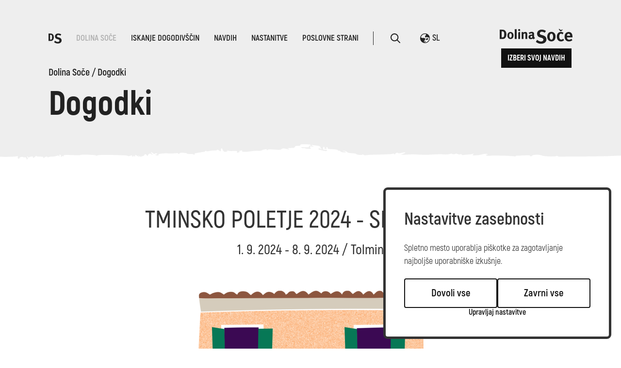

--- FILE ---
content_type: text/html; charset=UTF-8
request_url: https://www.soca-valley.com/sl/dolina-soce/dogodki/2024062415504317/tminsko-poletje-2024-september/
body_size: 7754
content:

<!DOCTYPE html>
<html lang="sl">
<head>		
	<title>Tminsko poletje 2024 - september</title>
	
  	<link rel="alternate" hreflang="sl" href="https://www.soca-valley.com/sl/dolina-soce/dogodki/2024062415504317/tminsko-poletje-2024-september/" />
  	<link rel="alternate" hreflang="en" href="https://www.soca-valley.com/en/soca-valley/events/" />
  	<link rel="alternate" hreflang="it" href="https://www.soca-valley.com/it/valle-dellisonzo/manifestazioni/" />
  	<link rel="alternate" hreflang="de" href="https://www.soca-valley.com/de/soca-tal/veranstaltungen/" />
 	<link rel="alternate" hreflang="x-default" href="https://www.soca-valley.com" />
	
	<meta charset="UTF-8" />
	<meta name="facebook-domain-verification" content="opi2tz7m6ezyt7qckzcvw5226594jr" />

	<meta property="og:type" content="website" />
	<meta property="og:url" content="https://www.soca-valley.com/sl/dolina-soce/dogodki/2024062415504317/tminsko-poletje-2024-september/" />
	<meta property="og:title" content="Tminsko poletje 2024 - september" />
	<meta property="og:description" content="Čaka nas program, ki bo trajal celo poletje. Organizatorji iz tolminske občine smo peto leto zapored sklenili krog, na katerega pripenjamo koncerte, pogovorne večere, ples in film." />
	<meta property="og:image" content="https://www.soca-valley.com/img/2024062115370728/mid/event/Tminsko_poletje_24.png?m=1718977028" />

	<meta property="twitter:card" content="summary_large_image" />
	<meta property="twitter:url" content="https://www.soca-valley.com/sl/dolina-soce/dogodki/2024062415504317/tminsko-poletje-2024-september/" />
	<meta property="twitter:title" content="Tminsko poletje 2024 - september" />
	<meta property="twitter:description" content="Čaka nas program, ki bo trajal celo poletje. Organizatorji iz tolminske občine smo peto leto zapored sklenili krog, na katerega pripenjamo koncerte, pogovorne večere, ples in film." />
	<meta property="twitter:image" content="https://www.soca-valley.com/img/2024062115370728/mid/event/Tminsko_poletje_24.png?m=1718977028" />

	
	<meta name="description" content="Čaka nas program, ki bo trajal celo poletje. Organizatorji iz tolminske občine smo peto leto zapored sklenili krog, na katerega pripenjamo koncerte, pogovorne večere, ples in film." />
	<meta name="copyright" content="Copyright Arctur d. o. o. Vse pravice pridržane." />
	<meta name="author" content="Arctur d.o.o." />
	<meta name="viewport" content="width=device-width, initial-scale=1, maximum-scale=5, user-scalable=yes" />
	<meta http-equiv="X-UA-Compatible" content="IE=edge" />
	<meta name="google-site-verification" content="P75gJ-h15jFvU_pWcvCG0ygQXW4Uu1bco6Gf221OVt8" />
	<meta name="mobile-web-app-capable" content="yes">
	<meta name="apple-mobile-web-app-capable" content="yes">
	<meta name="application-name" content="Soca Valley">
	<meta name="apple-mobile-web-app-title" content="Soca Valley">
	<meta name="theme-color" content="#00969e">
	<meta name="msapplication-navbutton-color" content="#ffffff">
	<meta name="apple-mobile-web-app-status-bar-style" content="black-translucent">
	<meta name="msapplication-TileColor" content="#ffffff">
	<meta name="msapplication-starturl" content="/">
	
	<link rel="apple-touch-icon" sizes="180x180" href="/favicon/apple-touch-icon.png">
	<link rel="icon" type="image/png" sizes="32x32" href="/favicon/favicon-32x32.png">
	<link rel="icon" type="image/png" sizes="16x16" href="/favicon/favicon-16x16.png">
	<link rel="mask-icon" href="/favicon/safari-pinned-tab.svg" color="#00969e">
	
	<link rel="preload" as="font" href="/fonts/Akrobat-Light.woff" crossorigin />
	<link rel="preload" as="font" href="/fonts/Akrobat-Regular.woff" crossorigin />
	<link rel="preload" as="font" href="/fonts/Akrobat-SemiBold.woff" crossorigin />
	<link rel="preload" as="font" href="/fonts/Akrobat-Bold.woff" crossorigin />
	<link rel="preload" as="font" href="/fonts/Akrobat-ExtraBold.woff" crossorigin />

		<link rel="canonical" href="https://www.soca-valley.com/sl/dolina-soce/dogodki/2024062415504317/tminsko-poletje-2024-september/" />
	
	<link rel="stylesheet" type="text/css" href="/vendor/vendor.min.css?v=1709909992"/>	<link rel="stylesheet" type="text/css" href="/css/style.css?v=1753686491" />	
	<link rel="alternate" type="application/rss+xml" href="/rss/rss.php" title="Novice" />

	<script>
		var mDec = function mDec(ensl, enlsShow, addToHref, insertHtml, appendElement) {
			if (enlsShow == undefined || enlsShow == "") {
				enlsShow = ensl;
			}

			if (addToHref == undefined) {
				addToHref = "";
			}

			let a = "pdlowr=" + ensl;
			let nslv = "";
			for (let i = 0; i < a.length; i++) {
				let n = a.charCodeAt(i) - 3;
				nslv += String.fromCharCode(n);
			}

			let s = "";
			for (let i = 0; i < enlsShow.length; i++) {
				let n = enlsShow.charCodeAt(i);
				if (n >= 35 && n <= 126) {
					s += String.fromCharCode(n - 3);
				} else {
					s += enlsShow.charAt(i);
				}
			}

			if (insertHtml == '') {
				insertHtml = s;
			}
		
			if(appendElement){
				$(appendElement).html("<a class=\"email\" href=\"" + nslv + addToHref + "\">"+insertHtml+"</a>");
			} else {
				document.write("<a class=\"email\" href=\"" + nslv + addToHref + "\">"+insertHtml+"</a>");
			}
		};
	</script>
	
	
	<script>
		window.dataLayer = window.dataLayer || [];
		function gtag(){dataLayer.push(arguments);}
		var consent = {
			'ad_storage': (typeof cookieconsent != 'undefined' && cookieconsent.allowedCategory('marketing')) ? 'granted' : 'denied',
			'ad_user_data': (typeof cookieconsent != 'undefined' && cookieconsent.allowedCategory('marketing')) ? 'granted' : 'denied',
			'ad_personalization': (typeof cookieconsent != 'undefined' && cookieconsent.allowedCategory('marketing')) ? 'granted' : 'denied',
			'analytics_storage': (typeof cookieconsent != 'undefined' && cookieconsent.allowedCategory('analytics')) ? 'granted' : 'denied',
			//'wait_for_update': 500
		};
		gtag('consent', 'default', consent);
		gtag('set', 'url_passthrough', true);
		gtag('set', 'ads_data_redaction', true);
	</script>
	<!-- Google Tag Manager -->
	<script type="text/plain" data-cookiecategory="analytics">(function(w,d,s,l,i){w[l]=w[l]||[];w[l].push({'gtm.start':
		new Date().getTime(),event:'gtm.js'});var f=d.getElementsByTagName(s)[0],
		j=d.createElement(s),dl=l!='dataLayer'?'&l='+l:'';j.async=true;j.src=
		'https://www.googletagmanager.com/gtm.js?id='+i+dl;f.parentNode.insertBefore(j,f);
		})(window,document,'script','dataLayer','GTM-MN87K8B');
	</script>
	<!-- End Google Tag Manager -->
	 <script>
(function(){
	if(!window.chatbase||window.chatbase("getState")!=="initialized"){
		window.chatbase=(...arguments)=>{
			if(!window.chatbase.q){
				window.chatbase.q=[]}window.chatbase.q.push(arguments)};
				window.chatbase=new Proxy(window.chatbase,{get(target,prop){if(prop==="q"){
					return target.q}return(...args)=>target(prop,...args)
				}
			})
		}
		const onLoad=function(){
			const script=document.createElement("script");
			script.src="https://ai.emporij.net/embed.min.js";
			script.id="FcN4PGqQ6KTAt0J7xKY7P";
			script.domain="ai.emporij.net";document.body.appendChild(script)
		};
		if(document.readyState==="complete"){
			onLoad()
		}else{
			window.addEventListener("load",onLoad)
		}
	})();
</script>

</head><body id="body-content" data-strid="9_slo">

	<header class="container-fluid no-padding">
    <div class="header-container small">
        <div class="header-bg-image content bg">
            
            <div class="menu-top">
    <nav class="navbar navbar-expand-lg navbar-light main-navigation">	<div class="collapse navbar-collapse" id="bs-main-menu-collapse">		<ul id="main-menu-bootstrap" class="navbar-nav"><li class="nav-item bs-level1 align-self-center"><a href="/sl/" alt="Home" aria-label="logo"><svg width="27px" height="21px"><use href="/images/backgrounds/icons/svg/sprite.svg?v=6#ds-home"></use></svg></a></li><li class="nav-item bs-level1 bs-level1-open first"><a href="/sl/dolina-soce/" data-url-v-dir="dolina-soce" class="nav-link bs-level1" title="Dolina Soče">Dolina Soče</a></li>
<li class="nav-item bs-level1"><a href="/sl/iskanje-dogodivscin/" data-url-v-dir="iskanje-dogodivscin" class="nav-link bs-level1" title="Iskanje dogodivščin">Iskanje dogodivščin</a></li>
<li class="nav-item bs-level1"><a href="/sl/navdih/" data-url-v-dir="navdih" class="nav-link bs-level1" title="Navdih">Navdih</a></li>
<li class="nav-item bs-level1"><a href="/sl/nastanitve/" data-url-v-dir="nastanitve" class="nav-link bs-level1" title="Nastanitve">Nastanitve</a></li>
<li class="nav-item bs-level1"><a href="/sl/poslovne-strani/" data-url-v-dir="poslovne-strani" class="nav-link bs-level1" title="Poslovne strani">Poslovne strani</a></li>
<li class="icons"><a href="#" class="open-srch" aria-label="Odpri iskalnik" alt="Odpri iskalnik"><svg width="20px" height="20px"><use href="/images/backgrounds/icons/svg/sprite.svg?v=6#search"></use></svg></a></li><li class="icons"><div class="dropdown lang"><button class="btn-drop dropdown-toggle" type="button" data-toggle="dropdown" aria-haspopup="true" aria-expanded="false"><span><svg width="20px" height="20px"><use href="/images/backgrounds/icons/svg/sprite.svg?v=6#language"></use></svg>sl</span></button><div class="dropdown-menu" ><a class="dropdown-item" href="/de/soca-tal/veranstaltungen/2024062415504317/">Deutsch</a><a class="dropdown-item" href="/en/soca-valley/events/2024062415504317/">english</a><a class="dropdown-item" href="/it/valle-dellisonzo/manifestazioni/2024062415504317/">italiano</a></div></div></li>		</ul>	</div></nav>    <div class="logo-wrapper">
        <a href="/sl/" aria-label="logo"><svg fill="#111" width="195px" height="40px"><use href="/images/backgrounds/icons/svg/sprite.svg?v=6#logo"></use></svg></a>	
        <!-- <a href="#" class="btn-small open-book"> -->
		<a href="/sl/izberi-svoj-navdih/" class="btn-small">
            <!-- <svg><use href="/images/backgrounds/icons/svg/sprite.svg?v=6#button-bg-small"></use></svg> -->
            Izberi svoj navdih			
        </a>	
    </div>
    <div class="open-main-menu">
        <div class="line-1"></div>
        <div class="line-2"></div>
    </div>
</div>
            <div class="page-title">
                <div id="breadcrumbs"><a href="/sl/dolina-soce/" title="Dolina Soče">Dolina Soče</a> / <a href="/sl/dolina-soce/dogodki/" title="Dogodki">Dogodki</a></div><script type="application/ld+json">{"@context":"https:\/\/schema.org","@type":"BreadcrumbList","itemListElement":[{"@type":"ListItem","position":1,"name":"sl","item":"https:\/\/www.soca-valley.com\/sl\/"},{"@type":"ListItem","position":2,"name":"Dolina So\u010de","item":"https:\/\/www.soca-valley.com\/sl\/dolina-soce\/"},{"@type":"ListItem","position":3,"name":"Tminsko poletje 2024 - september","item":"https:\/\/www.soca-valley.com\/sl\/dolina-soce\/dogodki\/2024062415504317\/tminsko-poletje-2024-september\/"}]}</script>                                <h1>
					Dogodki				</h1>
            </div>

            <div class="menu-bottom">
                            </div>
        </div>	
    </div>
    <div id="form-mini-search-wrapper">	<div id="form-mini-search-inner-wrapper">		<div id="content-wrapper"><h5>Poišči navdih</h5><p>Poišči aktivnost, ogled, zabavo po svoji želji ali izberi enega izmed predlogov</p>			<form id="search-mini-form" name="search-mini-form" action="/sl/iskanje/" method="get">				<div class="search-input-group ui-front">					<label for="input-search-mini" class="sr-only sr-only-focusable">Iskani niz...</label>					<input type="text" name="search-field" id="input-search-mini" placeholder="Iskani niz..." class="disableAutoComplete form-control search-main-input" value="" /><span><svg class="submit-search" data-form-id="search-mini-form" width="40px" height="40px"><use href="/images/backgrounds/icons/svg/sprite.svg?v=6#search"></use></svg></span>					<input type="hidden" name="_submit_check" value="1" />				</div>			</form><ul><li>Predlogi</li><li><svg width="20px" height="14px"><use href="/images/backgrounds/icons/svg/sprite.svg?v=6#arrow-long-right"></use></svg></li><li><a href="/sl/iskanje-dogodivscin/aktivnosti/na-kaninu/">Kanin</a></li><li><a href="/sl/iskanje-dogodivscin/aktivnosti/pohodnistvo/">Pohodništvo</a></li><li><a href="/sl/iskanje-dogodivscin/kultura/2020121411554522/kobariski-muzej">Kobariški muzej</a></li><li><a href="/sl/dolina-soce/kako-do-nas/">Kako do nas</a></li></ul>		</div>	</div><svg class="close-src" width="20px" height="20px" style="position:absolute; top:55px; cursor:pointer; left:100px;"><use href="/images/backgrounds/icons/svg/sprite.svg?v=6#close"></use></svg><a href="/sl/" aria-label="logo"><svg width="195px" height="40px" style="position:absolute; top:55px; cursor:pointer; right:100px;"><use href="/images/backgrounds/icons/svg/sprite.svg?v=6#logo"></use></svg></a></div>    <div id="form-booking-wrapper"><div id="form-booking-inner-wrapper"><div class="book-section"><h5 style="margin-top:60px;">Izberi svoje doživetje</h5><div class="suggestions"><a href="/sl/predstavitev-znamenitosti/tolminska-korita/" class="link-btn-b">Tolminska korita</a><a href="/sl/predstavitev-znamenitosti/javorca/" class="link-btn-b">Javorca</a><a href=" https://dovolilnice.dolina-soce.si/?lang=sl" target="_blank" class="link-btn-b">Soča plovba</a><a href="/sl/iskanje-dogodivscin/aktivnosti/2021020314164212/juliana-trail-330-20/" class="link-btn-b">Juliana trail</a><a href="/sl/iskanje-dogodivscin/aktivnosti/2021020113152595/alpe-adria-trail/" class="link-btn-b">Alpe adria trail</a></div></div></div><svg class="close-book" width="20px" height="20px" style="position:absolute; top:55px; cursor:pointer; left:100px;"><use href="/images/backgrounds/icons/svg/sprite.svg?v=6#close"></use></svg><a href="/sl/" aria-label="logo"><svg width="195px" height="40px" style="position:absolute; top:55px; cursor:pointer; right:100px;"><use href="/images/backgrounds/icons/svg/sprite.svg?v=6#logo"></use></svg></a></div>    <div class="mobile-menu"><div class="top-options"><div class="dropdown lang"><button class="btn-drop dropdown-toggle" type="button" data-toggle="dropdown" aria-haspopup="true" aria-expanded="false"><span><svg width="20px" height="20px"><use href="/images/backgrounds/icons/svg/sprite.svg?v=6#language"></use></svg>sl</span></button><div class="dropdown-menu" ><a class="dropdown-item" href="/de/soca-tal/veranstaltungen/2024062415504317/">Deutsch</a><a class="dropdown-item" href="/en/soca-valley/events/2024062415504317/">english</a><a class="dropdown-item" href="/it/valle-dellisonzo/manifestazioni/2024062415504317/">italiano</a></div></div><div class="close-main-menu"><div class="line-1"></div><div class="line-2"></div></div></div><div class="mobile-menu-search"><form id="search-mobile-mini-form" name="search-mini-form" action="/sl/iskanje/" method="get"><div class="search-input-group ui-front">				<label for="input-search-mobule-mini" class="sr-only sr-only-focusable">Iskani niz...</label><input type="text" name="search-field" id="input-search-mobule-mini" class="disableAutoComplete form-control search-main-input" value="" /><span><svg class="submit-search" data-form-id="search-mobile-mini-form" width="40px" height="40px"><use href="/images/backgrounds/icons/svg/sprite.svg?v=6#search"></use></svg></span><input type="hidden" name="_submit_check" value="1" /></div></form></div><div class="mobile-menu-holder"><nav class="navbar navbar-expand-lg navbar-light main-navigation">	<div class="collapse navbar-collapse" id="bs-main-menu-collapse">		<ul id="main-menu-bootstrap" class="navbar-nav"><li class="nav-item bs-level1 align-self-center"><a href="/sl/" alt="Home" aria-label="logo"><svg width="27px" height="21px"><use href="/images/backgrounds/icons/svg/sprite.svg?v=6#ds-home"></use></svg></a></li><li class="nav-item bs-level1 bs-level1-open first"><a href="/sl/dolina-soce/" data-url-v-dir="dolina-soce" class="nav-link bs-level1" title="Dolina Soče">Dolina Soče</a></li>
<li class="nav-item bs-level1"><a href="/sl/iskanje-dogodivscin/" data-url-v-dir="iskanje-dogodivscin" class="nav-link bs-level1" title="Iskanje dogodivščin">Iskanje dogodivščin</a></li>
<li class="nav-item bs-level1"><a href="/sl/navdih/" data-url-v-dir="navdih" class="nav-link bs-level1" title="Navdih">Navdih</a></li>
<li class="nav-item bs-level1"><a href="/sl/nastanitve/" data-url-v-dir="nastanitve" class="nav-link bs-level1" title="Nastanitve">Nastanitve</a></li>
<li class="nav-item bs-level1"><a href="/sl/poslovne-strani/" data-url-v-dir="poslovne-strani" class="nav-link bs-level1" title="Poslovne strani">Poslovne strani</a></li>
<li class="icons"><a href="#" class="open-srch" aria-label="Odpri iskalnik" alt="Odpri iskalnik"><svg width="20px" height="20px"><use href="/images/backgrounds/icons/svg/sprite.svg?v=6#search"></use></svg></a></li><li class="icons"><div class="dropdown lang"><button class="btn-drop dropdown-toggle" type="button" data-toggle="dropdown" aria-haspopup="true" aria-expanded="false"><span><svg width="20px" height="20px"><use href="/images/backgrounds/icons/svg/sprite.svg?v=6#language"></use></svg>sl</span></button><div class="dropdown-menu" ><a class="dropdown-item" href="/de/soca-tal/veranstaltungen/2024062415504317/">Deutsch</a><a class="dropdown-item" href="/en/soca-valley/events/2024062415504317/">english</a><a class="dropdown-item" href="/it/valle-dellisonzo/manifestazioni/2024062415504317/">italiano</a></div></div></li>		</ul>	</div></nav><a href="/sl/izberi-svoj-navdih/" class="btn-small rezerviraj"><span>Izberi svoj navdih</span></a></div></div></header>
			    <article class="container no-padding main-content single-event">
        <h2 class="sub-title">TMINSKO POLETJE 2024 - SEPTEMBER</h2>
                                        <h3>1. 9. 2024 - 8. 9. 2024 / Tolmin</h3>
    
                    <p class="picture original-img-size">
                <picture>
                    <source srcset="/img/2024062115370728/min/event/Tminsko_poletje_24.png?m=1718977028" media="(max-width: 768px)" />
                    <img width="1400px" height="600px" class="content-photo" src="/img/2024062115370728/mid/event/Tminsko_poletje_24.png?m=1718977028" loading="lazy" alt="Tminsko poletje 24" />
                </picture>
                <span class="image-title">Tminsko poletje 24</span>
            </p>
                <h2>SEPTEMBER</h2> <div class="table-responsive"><table class="table" width="500px" cellspacing="1" cellpadding="1" border="1"> <tbody> <tr> <td><strong>5<br /> ČET</strong></td> <td>Tolmin,<br /> pri fontani,<br /> 20.30</td> <td><strong>Zoran Predin</strong>,<br /> koncert</td> </tr> <tr> <td><strong>6<br /> PET</strong></td> <td>Tolmin,<br /> pri fontani,<br /> 16.00</td> <td><strong>INFOntana</strong>, predstavitev dejavnosti za kakovostno preživljanje prostega časa otrok v občini Tolmin</td> </tr> <tr> <td>XXX</td> <td>Tolmin,<br /> pri fontani,<br /> 20.00</td> <td><strong>Nirvana Unplugged Tribute</strong>,<br /> koncert</td> </tr> <tr> <td><strong>7<br /> SOB</strong></td> <td>Volče,<br /> pri Lukatelu,<br /> 20.00</td> <td><strong>Lukatelce / &Scaron;pikovi dnevi: 28 dni</strong>, Olga &Scaron;iljajeva (prevod Simon Dobravec),<br /> bralna uprizoritev radikalne drame</td> </tr> <tr> <td><strong>8<br /> NED</strong></td> <td>Volče,<br /> pri Lukatelu,<br /> 20.00</td> <td><strong>Lukatelce: Pozabljeni</strong>, dokumentarni film Milo&scaron;a Batistute in Sonje Cerkvenik o Primorcih in Istranih v prekomorskih brigadah</td> </tr> </tbody> </table></div> <p>&nbsp;</p> <h4><picture><source srcset="/img/2021080511554795/min/Ob__ina_Tolmin_grb.png?m=1628157347" media="(max-width: 768px)" /><img class="content-photo min" src="/img/2021080511554795/min/Ob__ina_Tolmin_grb.png?m=1628157347" loading="lazy" title="Občina Tolmin grb" alt="Ob__ina_Tolmin_grb.png" /></picture></h4> <h4><picture><source srcset="/img/2021081313485897/min/Zavod_K__M_Tolmin_logo.png?m=1668416083" media="(max-width: 768px)" /><img class="content-photo min" src="/img/2021081313485897/min/Zavod_K__M_Tolmin_logo.png?m=1668416083" loading="lazy" title="Zavod KŠM Tolmin logo" alt="Zavod_K__M_Tolmin_logo.png" /></picture></h4> <h4><picture><source srcset="/img/2021081313285523/min/JSKD_logo.png?m=1628854135" media="(max-width: 768px)" /><img class="content-photo min" src="/img/2021081313285523/min/JSKD_logo.png?m=1628854135" loading="lazy" title="JSKD logo" alt="JSKD_logo.png" /></picture></h4> <h4><picture><source srcset="/img/2020030910035279/min/TD_Most_na_So__i_logo.png?m=1686826464" media="(max-width: 768px)" /><img class="content-photo min" src="/img/2020030910035279/min/TD_Most_na_So__i_logo.png?m=1686826464" loading="lazy" title="TD Most na Soči logo" alt="TD_Most_na_So__i_logo.png" /></picture></h4> <h3>Krajevna skupnost Tolmin<br /> Krajevna skupnost Most na Soči<br /> Kulturno dru&scaron;tvo Myra Locatelli<br /> Knjižnica Cirila Kosmača Tolmin<br /> KTT Dru&scaron;tvo Ba&scaron;ka dedi&scaron;čina<br /> FD Ivan Laharnar - Planota</h3> <p>&nbsp;</p> <p><em>Program se lahko spremeni zaradi okoli&scaron;čin, na katere nimamo vpliva.<br /> Kino pod brezami se v primeru dežja seli v Kinogledali&scaron;če.</em></p>
    </article>

        
    

	    
<script type='application/ld+json'>{"@context":"http:\/\/www.schema.org","@type":"Event","name":"TMINSKO POLETJE 2024 - SEPTEMBER","url":"https:\/\/www.soca-valley.com\/sl\/dolina-soce\/dogodki\/2024062415504317\/tminsko-poletje-2024-september\/","description":"SEPTEMBER    5 \u010cET Tolmin, pri fontani, 20.30 Zoran Predin, koncert   6 PET Tolmin, pri fontani, 16.00 INFOntana, predstavitev dejavnosti za kakovostno pre\u017eivljanje prostega \u010dasa otrok v ob\u010dini Tolmin   XXX Tolmin, pri fontani, 20.00 Nirvana Unplugged Tribute, koncert   7 SOB Vol\u010de, pri Lukatelu, 20.00 Lukatelce \/ &Scaron;pikovi dnevi: 28 dni, Olga &Scaron;iljajeva (prevod Simon Dobravec), bralna uprizoritev radikalne drame   8 NED Vol\u010de, pri Lukatelu, 20.00 Lukatelce: Pozabljeni, dokumentarni film Milo&scaron;a Batistute in Sonje Cerkvenik o Primorcih in Istranih v prekomorskih brigadah    &nbsp;     Krajevna skupnost Tolmin Krajevna skupnost Most na So\u010di Kulturno dru&scaron;tvo Myra Locatelli Knji\u017enica Cirila Kosma\u010da Tolmin KTT Dru&scaron;tvo Ba&scaron;ka dedi&scaron;\u010dina FD Ivan Laharnar - Planota &nbsp; Program se lahko spremeni zaradi okoli&scaron;\u010din, na katere nimamo vpliva. Kino pod brezami se v primeru de\u017eja seli v Kinogledali&scaron;\u010de.","startDate":"2024-09-01T00:00:00+02:00","endDate":"2024-09-08T00:00:00+02:00","eventStatus":"https:\/\/schema.org\/EventScheduled","eventAttendanceMode":"https:\/\/schema.org\/MixedEventAttendanceMode","image":["https:\/\/www.soca-valley.com\/img\/2024062115370728\/org\/Tminsko_poletje_24.png?m=1718977028"],"location":{"@type":"Place","name":null,"geo":{"@type":"GeoCoordinates","latitude":null,"longitude":null},"address":{"@type":"PostalAddress","addressLocality":null,"contactType":"email"}},"organizer":{"@type":"Organization","name":null,"url":null}}</script>			
	<section class="container-fluid no-padding">
    <div class="news-subscription">
        <h2>Ostani z nami</h2>
        <p>Za prejemanje novic o aktualnih dogodkih in ponudbah v  Dolini Soče se prijavi na naše e-novice.</p>
        <a href="#" class="link-btn-b subscribe">Prijava</a>
    </div>
    <div class="modal" id="subscribtionModal">
    <div class="modal-dialog">
        <div class="modal-content">
            <div class="modal-header">
                <h4 class="modal-title">naročanje na novice<span class="modal-publication-name"></span></h4>
                <button type="button" class="close" data-dismiss="modal">&times;</button>
            </div>
            <div class="modal-body">
                <script src="//web.webformscr.com/apps/fc3/build/loader.js" async sp-form-id="fd7d5bd1454f2d247041df010072250cce94c80a1f10913767d586355ce0381e"></script>
            </div>
        </div>
    </div>
</div></section>

<footer class="container-fluid">
    <div class="top-footer">
        <div class="leftcolumn">
            <div class="leftcolumn__item">   
                <p>Rupa 17</p>
                <p>5230 Bovec</p>
                <p>E: <script type="text/javascript">mDec('lqirCgrolqd0vrfh1vl', 'lqirCgrolqd0vrfh1vl', '', '');</script></p>
                <br>
                <a href="/sl/dolina-soce/tici/" class="link-btn-w">Kontakti</a>
            </div> 
            <div class="leftcolumn__item">   
                <a href="/sl/poslovne-strani/">Poslovne strani</a>
                <a href="/sl/dolina-soce/novice/">Novice</a>
                <a href="/sl/dolina-soce/dogodki/">Dogodki</a>
                <a href="/sl/press/">Press</a>                <a href="/sl/kamere/">Kamere</a>
                <a href="/sl/dolina-soce/vreme/">Vreme</a>
                <a href="/sl/soca-bot/">Soča Bot</a>
            </div>  
            <div class="leftcolumn__item">   
                <a href="/sl/nastanitve/">Nastanitve</a>
                <a href="/sl/iskanje-dogodivscin/aktivnosti/">Aktivnosti</a>
                <a href="/sl/iskanje-dogodivscin/aktivnosti/pohodnistvo/">Pohodništvo</a>
                <a href="/sl/predstavitev-znamenitosti/tolminska-korita/">Tolminska korita</a>
                <a href="/sl/predstavitev-aktivnosti/juliana-trail/">Juliana Trail</a>
                <a href="/sl/dolina-soce/trajnostna-mobilnost/">Trajnostna mobilnost</a>
            </div>  
 
        </div>

        <div class="rightcolumn">
            <div class="rightcolumn__item">
                <a href="https://julian-alps.com/en/" target="_blank"><svg width="150" height="32" aria-label="juliana alps"><use href="/images/backgrounds/icons/svg/sprite.svg?v=6#julijske-alpe"></use></svg></a>
                <a href="/sl/dolina-soce/zelena-dolina-soce/" target="_blank"><svg width="109" height="62" aria-label="zelena dolina"><use href="/images/backgrounds/icons/svg/sprite.svg?v=6#slovenia-green"></use></svg></a>
                <a href="https://www.slovenia.info/" target="_blank"><svg width="124" height="62" aria-label="slovenia info"><use href="/images/backgrounds/icons/svg/sprite.svg?v=6#i-feel-slovenia"></use></svg></a>
                <a href="https://www.go2025.eu/sl" target="_blank"><img src="/images/backgrounds/icons/logo25.svg" alt="Go 2025"></img></a>
                <a href="https://www.slovenia.info/sl/poslovne-strani/odgovorni-potovalni-standardi-slovenskega-turizma" target="_blank"><svg width="80" height="82" aria-label="slovenia info"><use href="/images/backgrounds/icons/svg/sprite.svg?v=6#i-green-safe"></use></svg></a>
                
            </div>  
        </div>
    </div>
    <div class="footer-bottom">
        <div class="social">
            <a href="https://www.facebook.com/soca.valley/" target="_blank"><svg width="10" height="22" aria-label="facebook"><use href="/images/backgrounds/icons/svg/sprite.svg?v=6#facebook"></use></svg></a>
            <a href="https://twitter.com/DolinaSoce/" target="_blank"><svg width="20" height="16" aria-label="twitter"><use href="/images/backgrounds/icons/svg/sprite.svg?v=6#twitter"></use></svg></a>
            <a href="https://www.instagram.com/socavalley/" target="_blank"><svg width="20" height="20" aria-label="instagram"><use href="/images/backgrounds/icons/svg/sprite.svg?v=6#instagram"></use></svg></a>
            <a href="https://www.youtube.com/channel/UC0pfCTAZvWhbRbojyan0qIA/featured" target="_blank" aria-label="youtube"><svg width="24" height="18"><use href="/images/backgrounds/icons/svg/sprite.svg?v=6#youtube"></use></svg></a>
        </div>

        <div class="other">
            <div class="left">
                <a id="copyright" href="/sl/">&copy Dolina Soče</p>
                <a id="zasebnost" href="/sl/izjava-o-varstvu-osebnih-podatkov/">Pravilnik zasebnosti</a>
                                    <a id="dostopnost" href="/sl/izjava-o-dostopnosti/">Izjava o dostopnosti</a>
                                <!-- <a data-cc="c-settings" id="cookies" href="#">Piškotki</a>          -->      
            </div>
            <a href="https://www.arctur.si" target="_blank">Produkcija: Ar&copytur</a>
        </div>
    </div>
</footer>
<button id="toTopBtn" title="Go to top"></button>

<script type="application/ld+json">{"@context":"https:\/\/schema.org","@type":"WebSite","name":"Tminsko poletje 2024 - september","url":"https:\/\/www.soca-valley.com","potentialAction":{"@type":"SearchAction","target":"https:\/\/www.soca-valley.com\/sl\/iskanje\/?search-field={search_term_string}&_submit_check=1","query-input":"required name=search_term_string"}}</script><script type="text/javascript" src="/lib/leaflet/leaflet-src.js"></script><script src="/vendor/vendor.min.js?v=1716987066"></script><script src="/js/scripts.min.js?v=1732520005"></script><script src="https://www.recaptcha.net/recaptcha/api.js?onload=captchaCallback&render=explicit&hl=sl" async defer></script><noscript><iframe src="https://www.googletagmanager.com/ns.html?id=GTM-MN87K8B" height="0" width="0" style="display:none;visibility:hidden"></iframe></noscript><script>
$(function(e){
	setTimeout(function(){
		var analylticsConsent = cookieconsent.allowedCategory('analytics');
		var marketingConsent = cookieconsent.allowedCategory('marketing');
		var pushData = {
			'event': 'cookie_consent_load',
			'consents': {
				'analytics':analylticsConsent,
				'marketing': marketingConsent
			}
		};
		window.dataLayer.push(pushData);
	}, 500);
});
</script><script type="text/javascript" src="https://cookie.web.arctur.si/cookies/cookieconsent.js" id="cookiejs" data-link="#00969e" data-button="#00969e" data-buttontext="#FFFFFF" data-buttonhover="#00969e" data-buttonborder="none" data-privacylink="/sl/izjava-o-varstvu-osebnih-podatkov/" data-displaybutton="yes" data-forceconsent="false"></script>
<script>
$(document).on('firstCookiesEvent changeCookiesEvent', function(e){
	console.log(e);
	var analylticsConsent = cookieconsent.allowedCategory('analytics');
	var marketingConsent = cookieconsent.allowedCategory('marketing');
	setTimeout(function(){
		var pushData = {
			'event': 'cookie_consent_update',
			'consents': {
				'analytics':analylticsConsent,
				'marketing': marketingConsent
			}
		};
		window.dataLayer.push(pushData);
	}, 300);
});
</script>
	
</body>
</html>

--- FILE ---
content_type: image/svg+xml
request_url: https://www.soca-valley.com/images/backgrounds/icons/svg/sprite.svg?v=6
body_size: 155095
content:
<svg xmlns="http://www.w3.org/2000/svg" xmlns:xlink="http://www.w3.org/1999/xlink" style="display: none" >
<symbol id="arrow-left" width="11px" height="20px" viewBox="0 0 10.7122 20">
	<g transform="translate(0,-952.36218)">
	<path fill="#333" class="st0" d="M0.009,962.2178c0.0321-0.2217,0.1331-0.4278,0.2889-0.5889l8.5326-8.8881
		c0.38-0.4502,1.053-0.5071,1.5032-0.1271c0.4502,0.3801,0.507,1.053,0.127,1.5032c-0.0268,0.0318-0.0555,0.062-0.0859,0.0904
		l-7.8327,8.1548l7.8327,8.1548c0.4299,0.4028,0.452,1.0778,0.0492,1.5078c-0.4027,0.4299-1.0778,0.452-1.5077,0.0492
		c-0.0304-0.0284-0.059-0.0587-0.0859-0.0904l-8.5326-8.8881C0.0733,962.8619-0.033,962.539,0.009,962.2178z"/>
	</g>
</symbol>
<symbol id="ds-home" width="27px" height="21px" viewBox="0 0 27 20.6702">
	<path class="st0" d="M4.4342,2.788c1.1838,0,1.8727,0.443,2.3677,1.285c0.6028,1.0192,0.5244,2.2899,0.5244,4.0844
	c0,3.257-0.6751,4.5056-2.6553,4.5056H3.2501V2.788H4.4342z M3.6377,15.4242c0.8825,0,1.5929-0.0221,2.1526-0.0887
	c1.3992-0.1329,2.7337-0.9525,3.6377-2.2153c0.9903-1.4179,1.5068-3.146,1.5068-5.2509c0-2.7693-0.6673-4.7411-2.0449-6.1367
	C7.9643,0.8242,6.8881,0.3147,5.618,0.2039C5.0154,0.1596,3.8745,0.1153,3.0135,0.1153H0v15.3089H3.6377z"/>
	<path class="st0" d="M27,14.2318c0-2.9933-1.9269-5.0136-5.1275-5.9201L19.5531,7.652c-0.8215-0.238-1.3821-0.5068-1.714-0.8214
		c-0.3419-0.3234-0.5153-0.7697-0.5153-1.3266c0-0.7111,0.2678-1.3036,0.7959-1.7609c0.5207-0.4505,1.2011-0.679,2.0227-0.679
		c1.3488,0,2.8387,0.4944,4.4299,1.4694l1.674-2.6344C24.5142,0.6389,22.4242,0,20.0319,0c-1.981,0-3.6177,0.5671-4.8645,1.6852
		c-1.2411,1.1127-1.8704,2.5713-1.8704,4.335c0,1.0774,0.2624,2.075,0.7805,2.9647c0.658,1.1278,1.9025,1.9549,3.6993,2.459
		l2.1263,0.6021c1.736,0.4954,2.616,1.3698,2.616,2.6801c0,1.6839-1.3966,2.705-3.509,2.705c-2.0832,0-3.9322-1.1725-5.7261-2.4638
		l-1.7247,2.8825c0.7583,0.7469,3.5683,2.8204,7.2852,2.8204c2.3493,0,4.5451-0.4821,5.9572-1.677
		C26.2057,17.8054,27,16.2023,27,14.2318z"/>
</symbol>
<symbol id="arrow-right" width="11px" height="20px" viewBox="0 0 10.7122 20">
	<g transform="translate(0,-952.36218)">
	<path fill="#333" class="st0" d="M10.7032,962.2178c-0.0321-0.2217-0.1331-0.4278-0.2889-0.5889l-8.5326-8.8881
		c-0.38-0.4502-1.053-0.5071-1.5032-0.1271c-0.4502,0.3801-0.507,1.053-0.127,1.5032c0.0268,0.0318,0.0555,0.062,0.0859,0.0904
		l7.8327,8.1548l-7.8327,8.1548c-0.4299,0.4028-0.452,1.0778-0.0492,1.5078c0.4027,0.4299,1.0778,0.452,1.5077,0.0492
		c0.0304-0.0284,0.059-0.0587,0.0859-0.0904l8.5326-8.8881C10.639,962.8619,10.7452,962.539,10.7032,962.2178z"/>
	</g>
</symbol>
<symbol id="zoom-gallery" width="42px" height="42px" viewBox="0 0 42 42">
	<g>
		<path class="st0" d="M38,0H4H0v4v34v4h4h34h4v-4V4V0H38z M38,38H4V4h34V38z"/>
		<polygon class="st0" points="19,31 23,31 23,23 31,23 31,19 23,19 23,11 19,11 19,19 11,19 11,23 19,23 	"/>
	</g>
</symbol>
<symbol id="logo" viewBox="0 0 195.8578 40">
	<g>
	<path class="st0" d="M186.8728,29.087c2.1983,0,4.2685-0.8078,6.2115-2.423l2.4848,3.8006
		c-2.7903,2.2494-5.8865,3.373-9.2863,3.373c-3.5293,0-6.351-1.1405-8.4684-3.4205c-2.1168-2.2804-3.1755-5.3363-3.1755-9.169
		c0-4.1805,1.0102-7.3794,3.0313-9.5965c2.0205-2.2167,4.6192-3.3255,7.795-3.3255c3.0467,0,5.4203,0.8549,7.121,2.5654
		c2.181,2.2172,3.2715,5.7645,3.2715,10.6417v1.4727h-14.8183C181.0394,23.0059,180.8154,29.087,186.8728,29.087z M181.0968,18.3501
		h8.6882c0,0-0.5575-5.3684-4.3774-5.3684C181.494,12.9817,181.0968,17.1146,181.0968,18.3501z"/>
	</g>
	<path class="st0" d="M59.1754,13.655v13.6096h4.9155V13.9852c1.1372-1.0271,2.4211-1.6875,3.4119-1.6875
		c1.2839,0,1.6507,0.6235,1.6507,2.7512v12.2156h4.8422V13.5448c0-1.1738-0.1101-1.9809-0.3668-2.6778
		c-0.5869-1.6141-2.421-2.7146-4.5121-2.7146c-1.1004,0-2.3846,0.2934-3.3748,0.807c-0.8072,0.4402-1.0274,0.5869-2.1643,1.394
		c0-0.7703-0.2569-1.5773-0.6971-2.3477l-4.3653,1.2473C58.9552,10.5,59.1754,12.0408,59.1754,13.655z"/>
	<path class="st0" d="M49.6218,3.1152c0,1.5404,1.239,2.7793,2.7456,2.7793c1.5404,0,2.7794-1.2389,2.7794-2.7793
		c0-1.54-1.2054-2.779-2.7124-2.779C50.8943,0.3362,49.6218,1.5752,49.6218,3.1152z"/>
	<polygon class="st0" points="49.9068,27.2646 54.8262,27.2646 54.8262,7.9511 49.9068,9.3304 "/>
	<path class="st0" d="M44.7364,0.1733l-4.8016,1.3662c0.5638,1.6888,0.6372,2.5857,0.6372,5.0455v20.6796h5.0296V4.6759
		C45.6016,2.0324,45.3002,1.2012,44.7364,0.1733z"/>
	<path class="st0" d="M7.2898,6.5435c1.9462,0,3.0787,0.7284,3.8925,2.1125c0.991,1.6754,0.8621,3.7645,0.8621,6.7147
		c0,5.3541-1.1098,7.4067-4.3653,7.4067h-2.336V6.5435H7.2898z M5.9804,27.3171c1.4509,0,2.6187-0.0364,3.5388-0.1458
		c2.3002-0.2186,4.4942-1.566,5.9804-3.6421c1.6279-2.3309,2.4771-5.1718,2.4771-8.6321c0-4.5526-1.097-7.7942-3.3617-10.0887
		c-1.5217-1.4933-3.2911-2.3309-5.379-2.513C8.2453,2.2226,6.3697,2.1497,4.9542,2.1497H0v25.1674H5.9804z"/>
	<path class="st0" d="M125.774,28.151c0-5.509-3.5461-9.2262-9.4362-10.8946l-4.2685-1.214
		c-1.512-0.4381-2.5437-0.9325-3.1546-1.5119c-0.6292-0.5948-0.9482-1.4161-0.9482-2.441c0-1.3089,0.4928-2.3992,1.4646-3.2408
		c0.9582-0.8291,2.2105-1.2495,3.7225-1.2495c2.4822,0,5.2243,0.9096,8.1525,2.7039l3.0808-4.8482
		c-3.1875-2.3191-7.0339-3.4948-11.4366-3.4948c-3.6456,0-6.6578,1.0435-8.9523,3.1015c-2.2841,2.0477-3.4422,4.7318-3.4422,7.9778
		c0,1.983,0.4831,3.8186,1.4364,5.4558c1.211,2.0751,3.5014,3.5974,6.808,4.5247l3.9131,1.1082
		c3.1949,0.912,4.8144,2.5212,4.8144,4.9327c0,3.0989-2.5704,4.9781-6.4578,4.9781c-3.8338,0-7.2365-2.1579-10.5379-4.5344
		l-3.1731,5.3049C98.7543,36.1841,103.9247,40,110.7652,40c4.3234,0,8.3645-0.8872,10.9631-3.0863
		C124.3123,34.7274,125.774,31.7777,125.774,28.151z"/>
	<path class="st0" d="M35.0735,11.0563c-1.5639-1.8483-3.5205-2.7369-6.1152-2.7369c-4.905,0-8.2446,3.8031-8.2446,9.5256
		c0,5.7229,3.304,9.4195,8.2446,9.4195c2.808,0,4.5513-0.96,5.9375-2.5237c1.5639-1.7772,2.2749-3.9101,2.2749-7.0378
		C37.1707,14.7529,36.5308,12.7624,35.0735,11.0563z M28.9363,23.8027c-2.4832,0-3.3948-2.6911-3.3948-6.0108
		s0.9116-6.0108,3.3948-6.0108c2.4836,0,3.3951,2.6911,3.3951,6.0108S31.42,23.8027,28.9363,23.8027z"/>
	<path class="st0" d="M147.3918,11.7027c-2.1234-2.5096-4.7799-3.716-8.3029-3.716c-6.6599,0-11.1943,5.1637-11.1943,12.9335
		c0,7.7704,4.4862,12.7909,11.1943,12.7909c3.8128,0,6.1796-1.305,8.0619-3.4279c2.1234-2.4131,3.0886-5.309,3.0886-9.5559
		C150.2393,16.7218,149.3704,14.0191,147.3918,11.7027z M139.0589,29.0094c-3.1561,0-4.6095-3.6538-4.6095-8.1613
		c0-4.5073,1.4534-8.1614,4.6095-8.1614c3.1572,0,4.6098,3.6541,4.6098,8.1614C143.6687,25.3556,142.2161,29.0094,139.0589,29.0094z"
		/>
	<path class="st0" d="M90.7801,28.1658l4.2443-3.212c-0.8297-1.2251-2.7299-2.5153-2.7299-6.3476
		c0-2.5014,0.1095-4.0997,0.1095-4.0997c0.0365-2.0087-0.0729-2.5932-0.3286-3.36c-0.7303-2.0819-2.8854-3.2508-6.0265-3.2508
		c-1.7163,0-3.2871,0.3652-5.1131,1.0958c-1.3149,0.5478-1.8261,0.767-3.0316,1.534l2.082,3.5061
		c2.0086-1.3512,3.8347-2.1183,5.4054-2.1183c1.7895,0,2.1913,0.694,2.1913,2.776v0.7667c-0.5111-0.0364-0.7303-0.0364-1.0956-0.0364
		c-5.9532,0-8.9849,2.0451-8.9849,6.4281c0,3.7251,2.2644,5.8437,6.4281,5.8437c1.534,0,2.8487-0.3652,3.7619-1.0227
		c0.3652-0.2558,0.4384-0.3286,1.1322-0.9863C89.2546,26.4672,90.0161,27.1463,90.7801,28.1658z M87.4369,22.8337
		c-0.7305,0.8036-1.6436,1.2784-2.5567,1.2784c-1.2418,0-2.1549-0.9859-2.1549-2.4471c0-2.2277,1.1689-2.8486,4.5654-2.8486h0.2193
		L87.4369,22.8337z"/>
	<g>
		<g>
			<path class="st0" d="M170.6911,26.5298c-2.1707,2.2247-3.8678,2.5372-5.4062,2.428c-3.1056-0.2206-5.1445-3.644-5.1445-8.1096
				c0-4.437,1.5766-8.0339,4.6891-8.0339c1.6436,0,2.6487,0.3586,3.8908,2.1087l2.979-4.3297
				c-1.7421-1.5745-3.9515-2.4058-6.9917-2.4058c-6.5562,0-11.0197,5.0832-11.0197,12.7314c0,7.6492,4.4164,12.8193,11.0197,12.8193
				c4.0808,0,6.0909-1.1872,8.6882-3.392L170.6911,26.5298z"/>
		</g>
		<path class="st0" d="M169.9462,0.8648L169.9462,0.8648c0,0-1.842,1.8504-5.3628,1.8504c-3.0946,0-2.4246-2.7151-4.2672-2.7151
			c-1.1013,0-1.8478,1.4159-1.7085,1.4065c0.6281-0.0416,0.7302,0.1267,1.0809,0.3565c1.2139,0.7954,1.8834,4.6901,4.7634,4.6901
			C167.2326,6.4531,169.9462,0.8648,169.9462,0.8648z"/>
	</g>
</symbol>
<symbol id="close-w" width="10px" height="10px" viewBox="0 0 10 10">
	<path class="st0" d="M0.3,9.7c0.4,0.4,1,0.4,1.3,0c0,0,0,0,0,0L5,6.3l3.4,3.4c0.4,0.4,1,0.4,1.3,0c0.4-0.4,0.4-1,0-1.3l0,0L6.3,5
	l3.4-3.4c0.4-0.4,0.4-1,0-1.3c-0.4-0.4-1-0.4-1.3,0L5,3.7L1.6,0.3c-0.4-0.4-1-0.4-1.3,0s-0.4,1,0,1.3L3.7,5L0.3,8.4
	C-0.1,8.7-0.1,9.3,0.3,9.7C0.3,9.7,0.3,9.7,0.3,9.7z"/>
</symbol>
<symbol id="arrow-menu-left" viewBox="0 0 10 10">
	<g>
		<polygon points="6.5333,0 8,1.4667 2.9333,6.5333 8,11.5333 6.5333,13.0667 0,6.5333 	"/>
	</g>
</symbol>
<symbol id="arrow-menu-right" viewBox="0 0 10 10">
	<g>
		<polygon points="1.4667,13.0667 0,11.6 5.0667,6.5333 0,1.5333 1.4667,0 8,6.5333 	"/>
	</g>
</symbol>
<symbol id="arrow-long-right" viewBox="0 0 20.3461 14">
	<g transform="translate(0,-952.36218)">
	<path class="st0" d="M20.3461,959.3622c0-0.1705-0.1031-0.3969-0.2078-0.5068l-5.8946-6.2632
		c-0.2752-0.2845-0.7211-0.3175-1.0419-0.0287c-0.2869,0.2582-0.294,0.7617-0.0287,1.042l4.7318,5.0198H0.7368
		c-0.407,0-0.7368,0.3299-0.7368,0.7368c0,0.407,0.3299,0.7369,0.7368,0.7369h17.168l-4.7318,5.0198
		c-0.2652,0.2803-0.2464,0.7714,0.0287,1.0419c0.2905,0.2856,0.7709,0.2601,1.0419-0.0287l5.8946-6.2632
		C20.3115,959.6988,20.3432,959.5352,20.3461,959.3622z"/>
</g>
</symbol>
<symbol id="close" viewBox="0 0 20 20">
	<polygon class="st0" points="20,1.5384 18.4616,0 10,8.4616 1.5384,0 0,1.5384 8.4616,10 0,18.4616 1.5384,20 10,11.5384 
	18.4616,20 20,18.4616 11.5384,10 "/>
</symbol>
<symbol id="calendar" viewBox="0 0 18 18">
	<g id="Layer_2_1_">
	</g>
	<g id="Layer_1_1_">
		<path class="st0" d="M0,0c0,6.1,0,12,0,18c6.5,0,12.3,0,18,0c0-6.2,0-12.1,0-18C11.8,0,6,0,0,0z M16,16c-4.5,0-9,0-14,0
			c0-4.7,0-9.2,0-14c4.7,0,9.2,0,14,0C16,6.6,16,11.1,16,16z"/>
		<rect x="4" y="4" class="st0" width="2" height="2"/>
		<rect x="8" y="4" class="st0" width="2" height="2"/>
		<rect x="12" y="4" class="st0" width="2" height="2"/>
		<rect x="4" y="8" class="st0" width="2" height="2"/>
		<rect x="8" y="8" class="st0" width="2" height="2"/>
		<rect x="12" y="8" class="st0" width="2" height="2"/>
		<rect x="4" y="12" class="st0" width="2" height="2"/>
		<rect x="8" y="12" class="st0" width="2" height="2"/>
	</g>
</symbol>
<symbol id="search" viewBox="0 0 20.0037 20">
	<g>
		<g>
			<path d="M14.6088,13.1661l5.0975,5.0975c0.3966,0.3966,0.3979,1.0382-0.0033,1.4394
				c-0.3984,0.3984-1.0501,0.3927-1.4394,0.0033l-5.0975-5.0975c-3.2017,2.4917-7.8328,2.2662-10.7757-0.6767
				c-3.1872-3.1872-3.1872-8.3546,0-11.5417s8.3546-3.1872,11.5417,0C16.8749,5.3332,17.1005,9.9644,14.6088,13.1661L14.6088,13.1661
				z M12.4894,12.4894c2.3904-2.3904,2.3904-6.2659,0-8.6563s-6.2659-2.3904-8.6563,0s-2.3904,6.2659,0,8.6563
				S10.099,14.8797,12.4894,12.4894z"/>
		</g>
	</g>
</symbol>
<symbol id="language" viewBox="0 0 20 20">
	<g>
		<path class="st0" d="M10.6827,15.502c-0.5783-0.4016-1.3173,0.1927-1.5904,0.8193c-0.2249,0.5623,0.0482,1.0763,0.6265,1.2369
			c0.3052,0.0803,0.6747,0.0803,0.9639-0.0643c0.7068-0.3373,0.6265-1.1405,0.257-1.7189
			C10.8594,15.6627,10.7791,15.5823,10.6827,15.502z"/>
		<path class="st0" d="M15.5662,9.992c-0.1767,0-0.3373,0.0161-0.498,0.0482c-0.5783,0.0964-1.2048,0.241-1.7349,0.514
			c-0.2731,0.1446-0.5301,0.3213-0.8032,0.4498c-0.2891,0.1124-0.6426,0.1124-0.8996,0.2731
			c-0.1606,0.1125-0.2891,0.257-0.3373,0.4498c-0.0803,0.3534,0.1446,0.6426,0.4498,0.8032c0.4337,0.241,0.8674,0.4658,1.2851,0.7068
			c0.3535,0.2089,0.7551,0.5302,1.1888,0.4498c0.3052-0.0482,0.5783-0.3213,0.8032-0.5302c0.3052-0.257,0.5783-0.5301,0.8514-0.8193
			c0.3213-0.3373,0.8032-0.7068,0.9799-1.1566c0.1125-0.3052-0.0161-0.6265-0.241-0.8353
			C16.3213,10.0884,15.9518,9.992,15.5662,9.992z"/>
		<path class="st0" d="M20,9.3494c0-0.0161,0-0.0322,0-0.0482c0-0.0482,0-0.0964-0.0161-0.1606c0-0.0161,0-0.0161,0-0.0321
			c-0.2089-2.3454-1.2048-4.5141-2.8916-6.2008c-1.6707-1.6546-3.8233-2.6667-6.1526-2.8755c-0.0161,0-0.0161,0-0.0322,0
			c-0.0803,0-0.1767-0.0161-0.257-0.0161c-0.0321,0-0.0482,0-0.0643,0c-0.0803,0-0.1445,0-0.2249-0.0161c-0.0322,0-0.0482,0-0.0803,0
			c-0.0964,0-0.1928,0-0.2892,0C9.9116,0,9.8474,0,9.767,0C9.7349,0,9.6867,0,9.6546,0S9.5903,0,9.5582,0
			C9.494,0,9.4458,0,9.3815,0.0161H9.3655C6.9398,0.1446,4.6747,1.1727,2.9237,2.9077C1.2369,4.5944,0.241,6.7631,0.0321,9.0924
			C0.0161,9.3976,0,9.6707,0,9.992c0,0.0803,0,0.1606,0,0.241c0,0.0321,0,0.0482,0,0.0803c0,0.0482,0,0.0964,0,0.1445
			c0,0.0322,0,0.0643,0,0.0964c0,0.0482,0,0.0803,0,0.1285c0,0.0321,0,0.0803,0.0161,0.1124c0,0.0322,0,0.0643,0.0161,0.0964
			c0.0161,0.0642,0.0161,0.0964,0.0161,0.1445c0,0.0322,0,0.0643,0.0161,0.0964c0,0.0321,0,0.0642,0.0161,0.0964v0.0482
			c0.0964,0.6908,0.241,1.3655,0.4819,2.0241c0.0161,0.0482,0.0321,0.1124,0.0642,0.1606c0,0.0161,0.0161,0.0321,0.0161,0.0482
			c0.0161,0.0482,0.0321,0.0964,0.0482,0.1285c0.0161,0.0322,0.0322,0.0643,0.0322,0.0964c0.0161,0.0322,0.0321,0.0643,0.0321,0.0964
			c0.9156,2.1847,2.5864,4,4.739,5.0923c0,0,0.0161,0,0.0161,0.0161c0.0482,0.0322,0.0964,0.0482,0.1606,0.0803
			c0.0322,0.0161,0.0643,0.0322,0.0964,0.0482c0.0161,0,0.0322,0.0161,0.0482,0.0161C7.1165,19.6787,8.5301,20,9.9919,20
			c0.0803,0,0.1606,0,0.257,0c0.0161,0,0.0322,0,0.0322,0c0.0803,0,0.1446,0,0.2249-0.0161c0,0,0,0,0.0161,0
			c2.4739-0.1285,4.7871-1.1566,6.5542-2.9237c1.7671-1.767,2.7952-4.0803,2.9237-6.5542c0,0,0,0,0-0.0161
			c0-0.0803,0-0.1446,0.0161-0.2249c0-0.0161,0-0.0321,0-0.0321c0-0.0803,0-0.1768,0-0.2571c0-0.0482,0-0.1285,0-0.1927
			c0-0.0321,0-0.0482,0-0.0803c0-0.0482,0-0.0964,0-0.1285C20.0161,9.494,20.0161,9.4297,20,9.3494z M10.008,18.6827
			c-0.0321,0-0.0803,0-0.1124,0c-0.0482,0-0.1446-0.0964-0.1767-0.1124c-0.0643-0.0482-0.1446-0.0964-0.2089-0.1446
			c-0.1285-0.0964-0.257-0.1927-0.3694-0.2892c-0.2892-0.241-0.5783-0.514-0.7872-0.8193c-0.4659-0.7068-0.3856-1.51,0.0482-2.2169
			c0.3052-0.498,0.7711-0.8996,1.1245-1.3494c0.3856-0.498,0.739-1.0764,0.9157-1.6868c0.1606-0.5462,0.0964-1.1727-0.2731-1.6385
			C9.751,9.9117,8.9799,9.6385,8.3694,9.4779c-0.0803-0.0161-0.1606-0.0321-0.241-0.0482C7.9518,9.3976,7.7751,9.3815,7.5984,9.3815
			C6.9558,9.3494,6.3132,9.3655,5.6867,9.4297C5.1245,9.4779,4.5461,9.6546,4.0161,9.3815C3.5662,9.1566,3.1486,8.8353,2.6506,8.7068
			C2.2651,8.6105,1.8474,8.5783,1.4619,8.5783c0.6747-4.1285,4.241-7.2771,8.5461-7.2771c0.6426,0,1.2531,0.0643,1.8474,0.1927
			c0.0321,0.6587,0.6426,1.0602,0.3373,1.7671c-0.4177,0.9478-1.5903,1.2369-2.0723,2.1365
			c-0.2249,0.4177-0.2089,0.8675,0.0482,1.2531c0.1768,0.2731,0.3373,0.5623,0.4819,0.8514
			c0.2089,0.4016,0.4338,0.9317,0.8514,1.1727c1.2209,0.7068,1.3173-1.4779,2.1526-1.6224c0.4498-0.0803,0.7068,0.1767,0.9156,0.5461
			c0.257,0.4338,0.4498,0.8032,0.996,0.9156c0.3374,0.0643,0.6908,0.0322,1.0121,0c0.1606-0.0161,1.9438-0.2891,1.9277-0.3855
			c0.1285,0.6104,0.2089,1.2369,0.2089,1.8795C18.6988,14.7791,14.7952,18.6827,10.008,18.6827z"/>
	</g>
</symbol>
<symbol id="instagram" viewBox="0 0 20 20">
	<g>
		<path class="st0" d="M10,1.8c2.6,0,3,0,4.1,0.1c1,0.1,1.5,0.2,1.8,0.3C16.4,2.4,16.7,2.6,17,3s0.6,0.7,0.7,1.1
			C17.9,4.4,18,5,18,5.9c0.1,1,0.1,1.4,0.1,4.1s0,3-0.1,4.1c-0.1,1-0.2,1.5-0.3,1.8c-0.2,0.5-0.4,0.8-0.7,1.1s-0.7,0.6-1.1,0.7
			C15.6,17.9,15,18,14.1,18c-1,0.1-1.4,0.1-4.1,0.1c-2.6,0-3,0-4.1-0.1c-1-0.1-1.5-0.2-1.8-0.3C3.6,17.6,3.3,17.4,3,17
			s-0.6-0.7-0.7-1.1C2.1,15.6,2,15,2,14.1c-0.1-1-0.1-1.4-0.1-4.1s0-3,0.1-4.1C2,5,2.2,4.4,2.2,4.1C2.4,3.6,2.6,3.3,3,3
			c0.3-0.3,0.6-0.6,1.1-0.7C4.4,2.1,5,1.9,5.9,1.9C7,1.8,7.4,1.8,10,1.8 M10,0C7.3,0,7,0,5.8,0.1c-1,0-1.8,0.2-2.4,0.5
			C2.8,0.8,2.2,1.1,1.7,1.7S0.8,2.8,0.6,3.4C0.2,4.1,0.1,4.8,0.1,5.8C0,7,0,7.3,0,10s0,3,0.1,4.2c0.1,1,0.2,1.8,0.5,2.4
			s0.6,1.2,1.1,1.8s1.1,0.9,1.8,1.1c0.6,0.2,1.4,0.4,2.4,0.5c1.1,0,1.4,0,4.1,0s3,0,4.2-0.1c1-0.1,1.8-0.2,2.4-0.5s1.2-0.6,1.8-1.1
			s0.9-1.1,1.1-1.8c0.2-0.6,0.4-1.4,0.5-2.4s0-1.4,0-4.1s0-3-0.1-4.2c-0.1-1-0.2-1.8-0.5-2.4c-0.2-0.6-0.6-1.2-1.1-1.8
			c-0.6-0.6-1.1-0.9-1.8-1.1c-0.6-0.2-1.4-0.4-2.4-0.5C13,0,12.7,0,10,0L10,0z"/>
		<path class="st0" d="M10,4.9c-2.8,0-5.1,2.3-5.1,5.1s2.3,5.1,5.1,5.1s5.1-2.3,5.1-5.1S12.8,4.9,10,4.9z M10,13.4
			c-1.8,0-3.4-1.5-3.4-3.4S8.2,6.6,10,6.6s3.4,1.5,3.4,3.4S11.8,13.4,10,13.4z"/>
		<circle class="st0" cx="15.4" cy="4.6" r="1.2"/>
	</g>
</symbol>
<symbol id="i-feel-slovenia" viewBox="0 0 124 61.8789">
	<g>
		<polygon class="st0" points="94.904,26.5448 92.4121,34.0424 97.456,34.0424 94.9467,26.5448 	"/>
		<path class="st0" d="M35.3768,27.4463c-2.9527,0-3.1182,1.904-3.1182,4.2296v1.0034c0,2.7236,0.1873,4.8585,3.1182,4.8585
			c3.0781,0,3.1217-2.1566,3.1217-5.0249v-0.837C38.4985,29.2667,38.2886,27.4463,35.3768,27.4463z"/>
		<path class="st0" d="M108.5753,0L0,0.0113v46.5431l124,15.3245L108.5753,0z M53.6566,5.4707h2.8247v12.1653h6.3679v2.6383h-9.1926
			V5.4707z M29.9339,5.4707h9.6943v2.5956h-6.8461v3.4144h5.6955v2.5555h-5.6955v3.5999h6.8461v2.6383h-9.6943V5.4707z
			 M5.456,18.2231l1.8465-0.2317V7.7336L5.456,7.5255V5.4707h6.5352v2.0547l-1.8431,0.2082v10.2578l1.8431,0.2317v2.0512H5.456
			V18.2231z M11.1141,40.1325c-2.0748,0-3.8116-0.7299-5.2165-2.2168l1.1305-1.0687c1.1733,1.087,2.4911,1.8431,4.106,1.8431
			c1.7803,0,3.349-0.8353,3.349-2.8073c0-4.5641-8.2293-0.9407-8.2293-7.225c0-2.7829,2.4301-3.6608,4.8367-3.6608
			c1.8649,0,3.538,0.9224,4.7958,2.3631l-1.1123,1.0678c-1.1915-1.2751-2.4066-1.9031-3.6835-1.9031
			c-1.6758,0-3.099,0.4181-3.099,2.2812c0,4.1251,8.2511,0.9425,8.2511,7.036C16.2425,38.7937,13.748,40.1325,11.1141,40.1325z
			 M27.9671,39.9043h-9.1926V25.1007h2.8264V37.266h6.3662V39.9043z M28.218,8.0663h-6.3235v3.4144h5.3785v2.5555h-5.3785v6.2381
			h-2.8491V5.4707h9.1725V8.0663z M35.3768,40.1115c-5.2348,0-6.0909-3.8524-6.0909-8.123c0-4.2496,1.3187-7.0987,6.0909-7.0987
			c4.7731,0,6.0927,2.8491,6.0927,7.0987C41.4695,36.2591,40.6115,40.1115,35.3768,40.1115z M41.7839,5.4707h9.6943v2.5956h-6.8461
			v3.4144h5.6964v2.5555h-5.6964v3.5999h6.8461v2.6383h-9.6943V5.4707z M50.2231,39.9043H47.374l-5.5492-14.8036h3.0772
			l3.8743,11.0138h0.0444l3.8516-11.0138h3.0781L50.2231,39.9043z M66.6564,27.6971H59.812v3.4144h5.6964v2.5511H59.812v3.6034
			h6.8443v2.6383h-9.6917V25.1007h9.6917V27.6971z M79.5569,39.9043h-2.4702L70.7614,26.921h-0.0409v12.9832h-1.6131V25.1633h2.4719
			l6.3436,12.9806h0.0418V25.1633h1.5922V39.9043z M87.5135,26.2747l-1.9458,0.25V38.562l1.9458,0.2317v1.1106H81.987v-1.1106
			l1.9441-0.2317V26.5247l-1.9441-0.25v-1.0905h5.5266V26.2747z M99.5117,39.9043l-1.5504-4.4195h-6.0526l-1.5269,4.4195h-1.823
			l5.3393-14.7409h2.053l5.3602,14.7409H99.5117z"/>
	</g>
</symbol>

<symbol id="i-green-safe" viewBox="0 0 82.013 80.463">
	<g>
      <path id="Path_501" data-name="Path 501" d="M71.777,63.587c.036-.2.143-.254.351-.149a5.959,5.959,0,0,0,.576-1.144,3.7,3.7,0,0,1,.593-1.032l.185.105-.074.47a4.2,4.2,0,0,0,.754-1.14c.33-.282.329-.714.466-1.111l-.338.195a3.244,3.244,0,0,1,.155-.328q.347-.58.706-1.151c.054-.088.088-.209.231-.2l-.021.156-.091.162-.242.506-.085.167-.077.171-.082.167-.021.074.047-.048.091-.16.085-.167.09-.16.253-.5.092-.166a4.741,4.741,0,0,0,.3-.442c.265-.484.535-.968.769-1.468.215-.461.387-.944.579-1.416.085-.174.171-.347.254-.522a5.953,5.953,0,0,1,.519-1.089,1.278,1.278,0,0,0,.132-.346v.006c.139-.363.3-.709.415-1.074.266-.828.5-1.669.772-2.493a8.418,8.418,0,0,0,.382-1.6.978.978,0,0,0,.154-.772.471.471,0,0,1,.045-.306,3.815,3.815,0,0,0,.409-1.662l.038-.274.01-.265c.03-.191.057-.384.091-.575a2.9,2.9,0,0,0,.085-.9,2.478,2.478,0,0,1,.039-.662,2.764,2.764,0,0,0-.013-.983,2.693,2.693,0,0,1,.053-1.036l.041.605.041.008a1.815,1.815,0,0,0,.065-.378c-.019-.594-.052-1.187-.08-1.8l-.134,1.036h-.065l-.107-2.918c.415.43.171.943.336,1.427.048-.086.09-.121.088-.161a12.294,12.294,0,0,0-.1-2.32,3.418,3.418,0,0,1-.138-1.061v.007c.007-.01.023-.021.022-.029a.381.381,0,0,0-.021-.063h0c-.062-.242-.128-.477-.182-.719a.264.264,0,0,1,.035-.184c.121-.182.018-.267-.128-.344.022-.149.242-.305-.015-.448-.008,0,.021-.07.028-.108.028-.142.01-.255-.144-.253.019-.121.071-.317.047-.328-.305-.128-.169-.392-.207-.605.109-.075.081-.16-.007-.284l-.031.251c-.069-.422-.13-.847-.209-1.266a2.924,2.924,0,0,0-.31-.9,7.132,7.132,0,0,1-.282-.779c-.349-.861-.536-1.772-.847-2.642a28.63,28.63,0,0,0-2.208-4.88c-.38-.645-.677-1.331-1.041-1.991-.276-.5-.593-.968-.905-1.444-.088-.136-.242-.23-.329-.363-.163-.255-.3-.529-.448-.794l.154-.074.094.16.157.172.1.161.084.081.1.151.013.029h.019l-.036-.033-.069-.183-.075-.088-.086-.163-.155-.173-.094-.161c-.269-.413-.575-.8-.83-1.224a5.709,5.709,0,0,0-1.151-1.342,10.835,10.835,0,0,0-1.705-1.779l-.385-.323c-.09-.087-.173-.18-.269-.259-.048-.04-.127-.087-.176-.074a.421.421,0,0,1-.436-.173l-.738-.726.091-.091.242.108a1.21,1.21,0,0,0-.462-.605,30.906,30.906,0,0,0-2.542-2.072,3.78,3.78,0,0,0-.683-.392,3.038,3.038,0,0,1-.677-.4c-.6-.451-1.186-.914-1.8-1.344A11.81,11.81,0,0,0,59.578,4.6c-.128-.052-.257-.105-.382-.165a1.061,1.061,0,0,1-.3-.251,3.483,3.483,0,0,0-.707-.491c-.254-.154-.518-.288-.778-.431.146.033.3.058.438.1s.257.1.384.15c.188.084.372.178.564.248a12.447,12.447,0,0,1,1.918.861c1.107.628,2.191,1.294,3.243,2.01.251.169.516.315.775.471h0a.114.114,0,0,0,.121.1.1.1,0,0,0,.045-.015h0l.088.13.645.478.093.013-.047-.061a2.1,2.1,0,0,0-.242-.323c-.22-.2-.456-.385-.685-.576-.288-.191-.574-.386-.863-.574A30.251,30.251,0,0,0,60.533,4.3a14.905,14.905,0,0,1-1.573-.847,5.036,5.036,0,0,0-1.144-.566l-.082-.215a1.461,1.461,0,0,1,.352.074c.87.427,1.742.847,2.6,1.3.588.309,1.132.713,1.738.968a7.269,7.269,0,0,1,1.369.76c.278.2.517.453.779.674a6.371,6.371,0,0,0,.959.652c.468.267.905.591,1.348.9a1.936,1.936,0,0,1,.335.31,12.839,12.839,0,0,0,2.29,1.978,3.317,3.317,0,0,1,.448.363c.91.894,1.737,1.865,2.582,2.82.074.084.13.18.2.263a.153.153,0,0,1,.041.208c-.027.057.038.185.1.251.269.3.552.581.823.876s.52.573.766.87a16.8,16.8,0,0,1,1.663,2.58c.525.945,1.074,1.878,1.6,2.82.136.242.249.494.363.746.175.378.35.755.513,1.138.189.444.363.893.547,1.331-.042.027-.057.041-.065.039a.594.594,0,0,1-.075-.034l-.076-.133-.054.027.057.169c.121.363.225.742.363,1.105a40.67,40.67,0,0,1,1.772,6.566c.106.57.249,1.134.347,1.705.074.436.105.878.151,1.317.041.384.076.767.114,1.151l-.174-.519a1.185,1.185,0,0,1-.038.224c-.023.057.075.166-.07.171l-.017-.815-.024-.35c-.184-1.124-.451-2.232-.708-3.341l-.1-.743-.132.313-.05-.19-.059.019.071.2.085.4c.132.706.286,1.408.39,2.117.121.847.208,1.695.31,2.542a.593.593,0,0,0,.062.442V36.5l.011-.323h.073l.01.16.2,1.178a2.023,2.023,0,0,0,.059-.615.466.466,0,0,1,.121-.38c.035.387.082.772.1,1.16.031.622.046,1.247.067,1.853l-.2-.254a3.192,3.192,0,0,0,.09,1.331,1.226,1.226,0,0,1-.015.57c-.021.206-.065.408-.09.614-.028.234-.051.467-.064.7a1.183,1.183,0,0,0,.013.413,1.784,1.784,0,0,1,.019.823c-.212,1.385-.424,2.768-.651,4.15a4.642,4.642,0,0,1-.554,1.695,2.078,2.078,0,0,0-.182.507c-.305,1.066-.586,2.14-.917,3.2a17.106,17.106,0,0,1-1.089,2.562,5.125,5.125,0,0,0-.316.764,9.986,9.986,0,0,1-1.452,2.861c-.339.472-.605.993-.911,1.49-.051.082-.108.161-.161.242l-.174-.154-.081.316-.2.272-.131-.013c-.068-.229.09-.387.191-.554.169-.281.379-.539.542-.823.2-.353.378-.726.564-1.089.121-.223.254-.442.363-.669a1.526,1.526,0,0,0,.088-.3,8.871,8.871,0,0,0,1.123-2.037,14.319,14.319,0,0,0,1.27-3.281,1.573,1.573,0,0,1,.145-.473,6.492,6.492,0,0,0,.65-1.563,4.6,4.6,0,0,0,.293-1.419c0-.017-.019-.034-.029-.051l-.154.077.266-1.187c.052-.162.172-.32.022-.552l-.178.58c-.08.276-.165.552-.242.83-.054.2-.086.4-.144.605-.242.792-.484,1.582-.72,2.374-.276.924-.546,1.849-.818,2.774-.13-.08-.231-.068-.283.09a1.816,1.816,0,0,0-.044.195,3.872,3.872,0,0,0-.393.671,13.6,13.6,0,0,1-1.008,2.121c-.152.276-.3.557-.445.835-.057.077-.121.151-.171.232-.525.816-1.07,1.622-1.573,2.453-.6.993-1.452,1.779-2.09,2.743a4.331,4.331,0,0,1-.395.484q-.356.405-.726.8c-.835.909-1.658,1.831-2.516,2.717a7.78,7.78,0,0,1-1.549,1.316,1.53,1.53,0,0,0-.528.528A1.017,1.017,0,0,0,66.8,69.8a20.512,20.512,0,0,0,2.136-1.789c.345-.341.691-.684,1.03-1.031.426-.436.867-.861,1.261-1.323.513-.605.985-1.237,1.48-1.853.063-.079.09-.215.242-.191a1.089,1.089,0,0,1-.018.153c-.027.1.03.107.1.11-.016.021-.034.04-.048.061-.134.2-.121.226.142.269v.177c-.2.252-.39.5-.587.755a.454.454,0,0,1-.145.146,3.331,3.331,0,0,0-.925.816c-.428.414-.867.817-1.3,1.226a.748.748,0,0,0-.093.136l-.707.568-.242.271h0c-.167.174-.341.341-.5.524a1.951,1.951,0,0,0-.179.3v.007l-.052-.09-.038.09v-.006c-.075-.016-.113.006-.088.09h0l-.134.051.134.038h0a.5.5,0,0,1-.079.177c-.386.363-.777.726-1.167,1.082-.056-.013-.121-.052-.165-.034-.121.058-.234.139-.351.208-.175.1-.363.2-.53.311-.138.09-.261.2-.4.3-.07.048-.149.079-.208-.022l.085-.079.419-.334.085-.08.252-.242.162-.1.084-.081a.307.307,0,0,0,.242-.258l.031-.057-.063.028a.31.31,0,0,0-.263.242l-.085.085-.161.085a.338.338,0,0,0-.255.242l-.085.085-.413.336-.081.085L65,71.525l.182.031h0A2.05,2.05,0,0,1,65,71.8c-.1.1-.213.2-.321.292-.09.036-.191.121-.265.1-.287-.076-.418.121-.575.283h0l-.088.09.006-.006-.09.09.007-.006c-.087-.03-.154-.017-.174.086h0a1.259,1.259,0,0,0-.266.065,1.444,1.444,0,0,0-.269.191,6.74,6.74,0,0,1-1.4.947,1.113,1.113,0,0,0-.2.165c.161.14.267-.018.386-.028h.115a1.719,1.719,0,0,1-.543.363,11.177,11.177,0,0,0-.968.565,26.776,26.776,0,0,1-3.733,1.714c-.294.121-.6.223-.885.356-1.249.582-2.589.905-3.873,1.377a6.657,6.657,0,0,1-1.564.412,24.945,24.945,0,0,0-2.965.588.869.869,0,0,1-.37.015,2.647,2.647,0,0,0-1.416.159,2.576,2.576,0,0,1-1.181.121,2.291,2.291,0,0,0-.942.063,4.529,4.529,0,0,1-.777.074c-.885.077-1.77-.017-2.654,0a.968.968,0,0,1-.635-.128c-.058-.044-.16-.03-.242-.036l-2.113-.15a1.22,1.22,0,0,0-.66-.162l-.422-.041c-.234-.077-.265-.067-.332.109l-.339-.041-.57-.133a.491.491,0,0,0,.468.19c-.035.031-.073.09-.107.087a3.587,3.587,0,0,1-.569-.052c-.547-.114-1.089-.242-1.635-.363l.087-.157.5.084a1.167,1.167,0,0,0,1.129-.025,10.313,10.313,0,0,0-1.037-.159c-1.066-.165-2.15-.23-3.2-.491-.629-.156-1.252-.347-1.876-.527a.484.484,0,0,0-.4-.019.43.43,0,0,1-.281.011c-.254-.063-.5-.144-.756-.218v-.155l1.816.16.015-.056-1.753-.617.168-.218-.35-.034-.242-.086h.01l-.208-.1h.008a.551.551,0,0,0-.425-.172h.008l-.258-.088h.007a.542.542,0,0,0-.425-.173H25.4l-.176-.09h.008a.448.448,0,0,0-.424-.172h.007a1.234,1.234,0,0,0-.185-.179,2.694,2.694,0,0,0-.322-.153,1.816,1.816,0,0,0-.23-.166c-.788-.408-1.573-.815-2.369-1.21a1.842,1.842,0,0,0-.35-.1c-.073-.033-.149-.061-.219-.1a1.8,1.8,0,0,0-.919-.255h.01l-.091-.091h.007l-.174-.088h.007c-.015-.162-.121-.19-.254-.172h0c-.022-.045-.031-.108-.067-.131-.392-.242-.788-.484-1.184-.718,0-.027,0-.064-.017-.077a3.4,3.4,0,0,0-.988-.662.121.121,0,0,0-.041,0h-.121l-.033-.067-.073.068a.058.058,0,0,0-.048-.015h0l-.008-.023c.023-.08,0-.121-.088-.13h0a.813.813,0,0,0-.15-.221c-.494-.363-1-.7-1.494-1.059a9.653,9.653,0,0,1-1.565-1.364c-.726-.824-1.586-1.512-2.38-2.267a.286.286,0,0,0-.242-.074,1.458,1.458,0,0,0,.13.169c.334.334.675.66,1,1a2.642,2.642,0,0,1,.484.614,2.262,2.262,0,0,0,.574.531c.134.121.3.2.305.418l-.007.007c-.292-.206-.593-.4-.871-.62a38.48,38.48,0,0,1-3.319-2.961,19.163,19.163,0,0,1-1.772-2.157c-.339-.456-.671-.919-.977-1.4s-.531-.968-.847-1.426a44.574,44.574,0,0,1-2.363-4.3c-.051-.1-.086-.2-.128-.305l.1-.351a.939.939,0,0,0,.322.6,1.265,1.265,0,0,1,.4.827.692.692,0,0,0,.114.261c.363.7.746,1.387,1.105,2.088a17.565,17.565,0,0,0,1.851,2.745c.077.1.121.26.3.242v0a.3.3,0,0,0,.242.34h.007a.242.242,0,0,0,.171.242l.087.167.081.007h0a1.509,1.509,0,0,0,.166.278q1.111,1.21,2.233,2.407a.575.575,0,0,0,.1.07l.082.085.084.084.082.082.149.148.052-.051-.159-.132-.09-.09-.085-.085-.087-.08a.683.683,0,0,0-.2-.484q-.694-.83-1.379-1.665a1.346,1.346,0,0,1-.163-.283,4.357,4.357,0,0,0-.916-1.264,5.76,5.76,0,0,1-.76-1.03q-.857-1.3-1.695-2.62c-.251-.4-.473-.813-.712-1.219-.058-.1-.082-.235-.28-.271l.2.506-.067.059-.32-.547.229-.1a1.924,1.924,0,0,0-.087-.255c-.579-1.172-1.059-2.383-1.523-3.6a3.707,3.707,0,0,1-.166-.684,4.878,4.878,0,0,0-.316-1.137l-.082.294a2.636,2.636,0,0,1-.121-.282c-.264-.932-.553-1.858-.776-2.8-.146-.617-.195-1.258-.288-1.888C1.17,45.7,1.008,44.633.86,43.562c-.054-.4-.09-.8-.105-1.2Q.7,40.909.674,39.448c-.013-.72,0-1.442,0-2.163A3.422,3.422,0,0,1,.8,36.428a3.462,3.462,0,0,0,.064-1.277,3.911,3.911,0,0,1,.1-.976c.021-.146.076-.289.1-.436.114-.838.219-1.676.333-2.514.017-.121.073-.242.1-.363a.7.7,0,0,1,.35-.493c.063-.288.121-.557.179-.824.079-.363.145-.733.242-1.1.079-.322.18-.638.277-.955.166-.545.363-1.081.5-1.632a5.97,5.97,0,0,1,.255-1.007c.232-.533.455-1.069.692-1.628l.605.038a.542.542,0,0,1-.013.146,22.721,22.721,0,0,0-1.271,3.694c-.211.747-.4,1.5-.586,2.254a1.4,1.4,0,0,0,0,.318l.008.007-.121.13-.046.143-.028.1-.048.173v.251h0a2.179,2.179,0,0,0-.148.372c-.191.919-.374,1.84-.56,2.763l-.091-.086c-.058.461-.121.908-.173,1.354a.339.339,0,0,0,0,.121A6.019,6.019,0,0,1,1.518,36.9c-.013.3-.022.605-.03.913-.028.954-.076,1.909-.075,2.863,0,.621.075,1.242.11,1.863.019.345.027.69.04,1.035h0l-.145-.142a4.872,4.872,0,0,0,.2,1.313l.029-.506h0a2.124,2.124,0,0,1,.121.944,1.3,1.3,0,0,0,.015.444c.255,1.19.5,2.383.787,3.566a24.259,24.259,0,0,0,1.776,4.918c.265.547.541,1.089.812,1.633v-.006l.09.09v-.007l.088.174v-.007l.088.174v-.007l.088.171h0L5.6,56.5v-.008c.042.128.076.26.13.384.174.4.38.793.528,1.21a3.09,3.09,0,0,0,.928,1.422h0l.169.254h0l.088.088h0a2.376,2.376,0,0,0,.121.3c.114.206.232.409.363.605.151.23.313.454.476.677.081.111.18.211.261.323.374.516.744,1.034,1.117,1.55l.253.171c-.024.079,0,.121.087.132h0c-.015.074,0,.115.088.088h0c-.058.1-.01.148.085.172h0l.086.086h0c-.016.073,0,.109.087.086h0c-.021.079.007.108.087.086h0c-.022.08,0,.109.087.086h0q-.035.121.087.087h0c-.023.081.006.11.086.087h0c-.024.081.008.108.087.087h0c-.019.077.01.108.087.087h0q-.03.121.087.087h0c0,.092.036.138.132.087v.03h.027c-.012.048-.048.111-.031.14a1.391,1.391,0,0,0,.533.574h0a.7.7,0,0,0,.093.208c.215.225.442.441.663.66l.167.2.171-.242.5.5c.04.082.08.165.121.242.023.046.08.121.07.128-.142.157.027.212.1.281a1.474,1.474,0,0,0,.267.179l.111.091h-.007l.088.088h0c.015.039.018.086.045.113a14.207,14.207,0,0,0,1.034,1.023c.651.539,1.331,1.037,2.006,1.552a.271.271,0,0,0,.333.144l.008.007c-.025.132.046.166.16.159l.007.006.159.079h.007l.077.079h0l.08.079h0l.153.088c.4.313.786.641,1.2.933.191.136.363.334.644.316h0c.013.165.121.185.254.168h0c.047.058.082.138.143.173.31.177.626.343.939.512l1.862.9a6.34,6.34,0,0,0,1.245.4,4.486,4.486,0,0,1,.539.2,3.033,3.033,0,0,0,.806.286.62.62,0,0,1,.418.218c.1.121.309.157.47.231l-.333.242.188.085a8.526,8.526,0,0,0,2.213.675c.375.052.758.051,1.137.087a2.307,2.307,0,0,1,.648.111,7.589,7.589,0,0,0,1.564.4,1.276,1.276,0,0,1,.188.065l-.054.121a.273.273,0,0,0,.063.042c.242.067.484.128.726.2a4.152,4.152,0,0,0,.9.153,7.377,7.377,0,0,1,1.1.189c.282.061.557.148.835.224.048.052.09.136.148.151a1.265,1.265,0,0,0,.31.008.447.447,0,0,0,.408.162,6.2,6.2,0,0,0,1.452.036,1.073,1.073,0,0,1,.249.007c.847.038,1.695.1,2.535.107s1.664-.019,2.495-.064a10.565,10.565,0,0,0,1.232-.179.977.977,0,0,0,.255-.142.38.38,0,0,0-.384-.074c-.735.14-1.489.09-2.225.249a5.132,5.132,0,0,1-1.2.054c-.789-.023-1.573-.064-2.366-.121a5.913,5.913,0,0,1-.726-.139l.242-.132c.47.021.94.054,1.41.056.915,0,1.824.182,2.74.1.565-.051,1.129-.121,1.695-.178.62-.065,1.241-.131,1.86-.191a.968.968,0,0,1,.289,0,2.133,2.133,0,0,0,1.2-.153,2.578,2.578,0,0,1,.977-.143,4.491,4.491,0,0,0,1.313-.148c.75-.194,1.491-.425,2.237-.639.065-.019.133-.03.2-.046.046.022.1.07.138.061a2.024,2.024,0,0,0,.855-.31l.26-.1-.01.007.176-.091h-.01l.756-.177v.18l-.363.183a1.8,1.8,0,0,0,.277.062.4.4,0,0,0,.159-.044c.957-.4,1.937-.765,2.865-1.219.493-.242.968-.527,1.472-.754.339-.154.691-.278,1.03-.435.219-.1.473-.146.616-.389.05-.085.177-.121.272-.183,1.192-.7,2.387-1.405,3.578-2.112.109-.065.278-.086.266-.275l.059-.022-.028-.041-.042.05c-.171.019-.271.242-.5.169.024-.286.316-.323.441-.5A2.651,2.651,0,0,1,65,70.2c.194-.154.4-.294.605-.433a7.042,7.042,0,0,1,.645-.439l-.076.22-.081.168-.082.084-.085.081-.015.008.011-.011.084-.084.082-.084.079-.169a1.361,1.361,0,0,0,.363-.144c.4-.312.783-.639,1.172-.968.015-.012.011-.046.023-.105l-.266.084-.084-.085a.968.968,0,0,1,.455-.667,3.305,3.305,0,0,1,.638-.459,2.341,2.341,0,0,0,.54-.5l.063.242-.084.084-.082.084-.084.084-.084.084-.082.084-.084.086-.044.059.086-.018L68.7,67.4l.085-.082.087-.094.084-.084.084-.082.084-.084a.8.8,0,0,0,.176-.1c.315-.311.634-.617.933-.944.22-.242.41-.51.614-.765l.091-.133-.007.008.091-.091v.007l.088-.174v.007c.2-.031.271-.182.338-.341H71.44l.091-.09v.007l.087-.176v.01l.09-.09v.007l.173-.173v.007l.088-.175v.007c.13.03.153-.07.188-.155.021-.017.05-.031.058-.054a.393.393,0,0,0,.011-.107.414.414,0,0,0-.093.036c-.019.015-.027.047-.039.071l-.107.052C71.8,63.62,71.79,63.607,71.777,63.587ZM65.9,7.911,65.818,7.9l.046.054.085.082.182.069.082.085.074.028c-.021-.013-.041-.027-.063-.039l-.084-.084-.149-.1Zm.587.414L66.4,8.31l.048.061.084.084.166.093c.012.023.018.061.036.068a.622.622,0,0,0,.132.027.558.558,0,0,0-.051-.121c-.011-.017-.047-.018-.073-.028l-.162-.085Zm1.481,1.187L67.9,9.419l-.155-.1-.253-.242-.165-.093a.4.4,0,0,0-.363-.292.451.451,0,0,0,.321.349l.165.093a.329.329,0,0,0,.254.242l.171.076.1.07.087.08.084.084.077.067.025-.042-.1-.022L68.054,9.6Zm.683.565-.085-.017.045.058.084.084.085.081.086.081.085.018-.045-.051-.084-.084-.085-.082Zm.494.424-.077-.019.045.052.086.082.086.08.074.022-.047-.048-.082-.085Zm.413.421-.053-.036.036.053.085.082.082.084.088.08.085.081a.121.121,0,0,0,.017.034h.027l-.04-.04-.081-.081-.079-.088-.086-.082Zm-.652.318-.121-.029.05.093.09.085.121.023L69,11.325ZM64.635,70.871l.1-.082.086-.061.082-.084.044-.056-.081.018-.087.079-.061.081-.082.109-.047.05Zm7.953-57.22-.1-.054.016.13.121.044ZM65.144,70.467l.084-.085.024-.068-.045.048-.086.081-.034.054Zm7.1-5.568.085-.084.162-.171.08-.085.017-.087-.057.045-.085.084-.166.168-.082.085-.015.1Zm.5-.588.017-.079-.051.046-.019.079Zm-.754.83.121-.068-.023-.034c-.042.022-.084.046-.121.069l-.03.058Zm5.237-43.534.067.1.012.32h0c-.14.1-.019.206.015.292a9.786,9.786,0,0,1,.459,1.114,6.272,6.272,0,0,0,.391,1c.069.151.136.3.2.456a23.673,23.673,0,0,1,1.1,3.3c.076.293.156.583.23.876s.121.565.207.847a2.688,2.688,0,0,0,.322.886,2.491,2.491,0,0,0-.018-.329c-.082-.375-.165-.753-.26-1.126s-.213-.766-.321-1.15a2.734,2.734,0,0,1-.145-.588,2.142,2.142,0,0,0-.224-.871,3.873,3.873,0,0,1-.192-.456c-.015-.044.042-.11.068-.167a.179.179,0,0,0,.012.033h.022l-.04-.03a2.372,2.372,0,0,0-.074-.442c-.232-.623-.484-1.241-.726-1.859a.847.847,0,0,0-.074-.149c-.163-.254-.372-.484-.31-.827a4.375,4.375,0,0,0-.646-1.15l-.091-.075-.013-.111-.047.024ZM61.173,74.333a.225.225,0,0,0,.073-.03.46.46,0,0,0,.056-.09c-.034-.008-.071-.029-.1-.022a.406.406,0,0,0-.1.067l-.058.086Zm4.962-4.13.162-.1-.048-.053-.109.161-.1.053ZM60.156,74.9a.43.43,0,0,0,.391-.254l-.169-.023c.027-.054.039-.128.081-.159.225-.163.456-.316.686-.472l.353-.242a.276.276,0,0,0-.382-.071l-.017.013c-.5.294-1.008.582-1.512.875-.057.034-.138.08-.149.132-.059.3-.3.3-.525.374-.34.107-.667.255-1,.389-.023.01-.062.034-.061.046.044.231-.169.217-.282.282a7.021,7.021,0,0,1-1.323.471c-1,.33-1.986.7-2.979,1.049a1.287,1.287,0,0,0-.171.092.4.4,0,0,0,.242.029,11.6,11.6,0,0,0,2.307-.678c1.415-.57,2.773-1.264,4.146-1.924a3.133,3.133,0,0,1,.416-.131l-.1.161-.048.057ZM37.413,79.08a.543.543,0,0,0-.2-.025,1.271,1.271,0,0,1-.646,0,2.76,2.76,0,0,0-1,.047,5.326,5.326,0,0,0,1.816.108l1.285.075a1.03,1.03,0,0,0-.476-.14C37.939,79.113,37.676,79.095,37.413,79.08Zm8.643-.378-2.934.2c-.363.025-.736.054-1.1.082a4.565,4.565,0,0,0,.823.041,10.22,10.22,0,0,0,2.3-.068c.293-.074.594-.121.892-.173a4.159,4.159,0,0,0,1.195-.3,3.344,3.344,0,0,0-1.172.212Zm34.326-32a1.6,1.6,0,0,0-.1.89l.254-.913a7.174,7.174,0,0,0,.179-.766c.07-.575.114-1.155.169-1.732.047-.484.063-.968.15-1.444a10.818,10.818,0,0,0,.177-2.15,1.538,1.538,0,0,0-.132-.769,47.986,47.986,0,0,1-.491,5.364c-.079.5-.136,1-.2,1.509ZM49.7,78.437a8.748,8.748,0,0,0,2.821-.746.526.526,0,0,0-.168-.034,12.224,12.224,0,0,0-2.653.779ZM68.537,10.964c-.209-.287-.209-.287-.449-.215A.534.534,0,0,0,68.537,10.964ZM25.873,75.449c.022.165.1.218.283.121Zm1.695,1.517.023-.056-.159-.075-.023.067c.056.023.11.042.163.063ZM48.5,78.6v-.058l-.207.018v.058ZM79.951,31.892h-.065l.016.274h.069Zm.3-.828.061-.007-.025-.159-.057.01ZM48,78.7v-.053l-.121.011v.024C47.911,78.684,47.955,78.689,48,78.7ZM78.9,24.147h-.087l.038.167h.05ZM27.756,77c.007.01.017.028.023.027A.388.388,0,0,0,27.842,77c-.007-.01-.017-.027-.023-.027A.388.388,0,0,0,27.756,77Zm-2.162-1.573a.317.317,0,0,0,.064.024c.007,0,.017-.016.025-.024-.016-.012-.031-.033-.048-.034s-.027.021-.041.033ZM60.913,74.4c0,.007-.016.019-.013.024a.121.121,0,0,0,.028.028l.015-.052Zm-.988.617L59.942,75h-.029Zm-.161.05-.016.021h.024Zm-.171.115.013-.018h-.022ZM39.667,79.73v.052l.03-.021Z" transform="translate(0.14 0.562)" fill="#fff"/>
      <path id="Path_502" data-name="Path 502" d="M63.47,55.222l.476-.8c.088-.15.178-.3.267-.449.121.053.08.165.091.257a.109.109,0,0,0-.033.013.044.044,0,0,1-.007.024l.038-.04.418-.418a1.782,1.782,0,0,0,.234-.271c.134-.242.242-.5.379-.732a.94.94,0,0,0,.082-.787l-.353.386.157-.68a.08.08,0,0,0,.029-.013.033.033,0,0,1,.007-.021l-.034.036-.165-.013c.242-.5.508-.985.743-1.488a11.437,11.437,0,0,0,.491-1.19c.263-.775.511-1.555.737-2.341.121-.438.139-.915.3-1.331a9.455,9.455,0,0,0,.477-2.1c.025-.178-.034-.4.051-.531a2.257,2.257,0,0,0,.208-1.319,5.793,5.793,0,0,1,.1-.737,2.159,2.159,0,0,0,.046-.363c-.012-.5-.063-.994-.046-1.489.021-.577.107-1.152.145-1.73.021-.317,0-.637,0-.956.048-.382-.076-.761-.016-1.149a1.089,1.089,0,0,0-.086-.484c-.018-.058-.121-.087-.188-.13-.033-.073-.062-.146-.1-.217s-.128-.144-.139-.223c-.067-.49-.121-.982-.169-1.473,0-.016.029-.035.063-.074a.615.615,0,0,1,.138.413c.031.263.018.546.3.726.086-.264-.054-.477-.082-.7l-.215-.787-.062-.157-.109-.081h0c.05-.1.036-.16-.085-.169h0a6.985,6.985,0,0,0-.185-.832,6.021,6.021,0,0,1-.275-.9,4.438,4.438,0,0,0-.255-.738c-.018-.051-.036-.121-.075-.142-.379-.179-.384-.575-.528-.888l.134.01.706.913a.516.516,0,0,0,0-.447l.242-.023c-.061-.185-.107-.341-.163-.493-.313-.825-.62-1.655-.949-2.474-.182-.448-.4-.879-.605-1.317-.04-.085-.076-.185-.206-.165h0c.018-.076.018-.143-.08-.162h0a.968.968,0,0,0-.074-.309c-.168-.26-.353-.512-.546-.758-.044-.054-.143-.064-.217-.1L64.4,22.8l.008.008-.088-.176v.007a2.2,2.2,0,0,0-.6-1.014c-.01-.011-.05,0-.076.007h0v-.172a2.834,2.834,0,0,0-.687-1.041c-.033-.038-.121-.029-.184-.041.011-.1-.006-.172-.121-.169h0c.017-.074,0-.11-.087-.086h0c0-.092-.025-.153-.132-.086a.069.069,0,0,0-.063-.023A.062.062,0,0,1,62.333,20h0c0-.077.042-.169.013-.229a1.19,1.19,0,0,0-.223-.3,18.529,18.529,0,0,1-1.662-1.966,3.693,3.693,0,0,0-.421-.46,3.026,3.026,0,0,0-.326-.242c-.033.057-.061.094-.054.1.324.35.454.855.888,1.118a.379.379,0,0,1,.177.363h0a1.313,1.313,0,0,1-.242-.134,34.23,34.23,0,0,0-2.917-2.282c-.838-.592-1.639-1.237-2.459-1.854a12.036,12.036,0,0,0-1.174-.847c-.91-.529-1.845-1.018-2.772-1.519-.195-.105-.4-.19-.605-.286,0-.109.054-.153.156-.155l.591.1c.074.121.274.113.312.3.01.05.165.069.253.1l1.1.585.412.257c.016.022.028.051.048.063q1.06.626,2.122,1.248a.506.506,0,0,0,.157.031c.031.042.053.1.094.121A22.614,22.614,0,0,1,58.173,15.7a.979.979,0,0,0,.2.094c.082-.188-.034-.267-.121-.344-.363-.317-.74-.627-1.107-.943a2.3,2.3,0,0,1-.287-.287,1.745,1.745,0,0,0-.812-.62,2.03,2.03,0,0,1-.47-.255c-.334-.219-.663-.449-.994-.675l-.254-.167-.1-.063-1.243-.591-.242-.1-.166-.086-.166-.084-.169-.084-.166-.084-1.183-.576-.1-.058c-.445-.19-.881-.405-1.337-.562a14.661,14.661,0,0,1-1.414-.69c-.249-.121-.222-.376-.242-.662l2.09.639.154.051,1.437.5h-.018l.174.088h0l.174.088H51.8l.259.088-.007-.006a2.96,2.96,0,0,0,.257.188,6.5,6.5,0,0,1,1.144.747,1.816,1.816,0,0,0,.726.4,4.131,4.131,0,0,1,1.19.657c.209.134.422.263.626.407.419.3.823.612,1.249.9s.813.644,1.236.947a10.279,10.279,0,0,1,.9.8c.144.131.286.264.428.395.157.166.157.166.355.024a1.517,1.517,0,0,1,.776.933,1.2,1.2,0,0,0,.219.347q.917,1.106,1.84,2.205a.892.892,0,0,0,.28.218,6.824,6.824,0,0,0-.891-1.272c-.318-.4-.668-.767-1.074-1.229.171.03.26.019.3.058a7.341,7.341,0,0,1,1.6,1.788,5.129,5.129,0,0,0,.983,1.331,5.9,5.9,0,0,1,1.077,1.652L65,21.642c-.182-.242-.363-.472-.543-.713a2,2,0,0,0-.56-.666.572.572,0,0,0,.093.253,2.261,2.261,0,0,1,.287.451,4.318,4.318,0,0,0,.541.921c.029.047.1.067.155.1h0a.932.932,0,0,0,.421.672h0l.088.214a.421.421,0,0,0,.029.121q.719,1.089,1.442,2.179c.166.284.332.568.5.847a.42.42,0,0,1,.086.346c-.022.082.034.185.053.278a1.131,1.131,0,0,0-.188.1c-.036.03-.047.09-.069.136.121.312.242.618.344.936a10.149,10.149,0,0,0,.87,1.492,3.247,3.247,0,0,1,.226.53c.086.292.144.591.215.886.047.194.163.384,0,.58-.027.031-.011.109,0,.162.08.392.165.784.242,1.175a4.308,4.308,0,0,1,.131,1.606c-.184.044-.13.167-.1.284a5.235,5.235,0,0,0,.121,1.317c.034.232.081.465.1.7.028.43.038.859.052,1.289.007.242.016.472.011.708-.021.93-.046,1.859-.07,2.784v.5l.315-.073a3.435,3.435,0,0,1-.108.692,1.709,1.709,0,0,0-.195.909,1.653,1.653,0,0,1-.154.917c-.042.143-.136.272-.171.416-.192.792-.373,1.586-.558,2.378-.155.056-.174.2-.218.328q-.242.706-.477,1.411c-.03.092-.041.2-.176.188l.074-.474a.32.32,0,0,0-.223.178l-.726,1.945c-.069.15-.131.305-.185.461a4.828,4.828,0,0,1-.859,1.726,1.17,1.17,0,0,0-.258.466,1.955,1.955,0,0,1-.315.715c-.2.33-.418.655-.627.98-.363.454-.744.9-1.1,1.364a1.41,1.41,0,0,0-.148.372l-.017.094.062-.048.318-.363.082.43-1.374,1.641-.209-.121a3.356,3.356,0,0,0-.634.681l-.079.088-.03.085.082-.036.1-.065.191-.087.136.2c-.274.3-.579.593-.83.928-.108.145-.254-.023-.336.121a1.9,1.9,0,0,1-.271.311c-.015-.054-.054-.121-.039-.161a1.445,1.445,0,0,1,.137-.242l.081-.085.079-.088.08-.087.079-.087.036-.045-.041.04-.088.077-.087.08-.082.079-.086.081c-.1.071-.2.134-.3.214a11.1,11.1,0,0,1-.954.894c-.045.031-.048.121-.073.185l-.076.062h0l-.09.09.007-.008-.091.092.008-.008-.092.092.008-.008-.091.092.008-.008-.176.088h0l-.09.088h0l-.172.172h0l-.088.09h.007l-.176.088.007-.006-.09.09h0l-.172.172h0l-.09.088h0l-.09.088h0c-.137-.052-.2.05-.269.133-.217.271-.45.53-.644.817a2.179,2.179,0,0,1-.726.628l-.166-.148.326-.43a1.273,1.273,0,0,0-.234.09A6.69,6.69,0,0,0,55,64.74a3.32,3.32,0,0,1-.484.393h.007l-.176.088h0l-.09.091.01-.008-.178.091.01-.008-.091.092.007-.006-.174.088h.007l-.09.091h.007a.847.847,0,0,0-.592.339h.007l-.673.34.008-.007c-.344.148-.7.277-1.028.447a10.763,10.763,0,0,1-1.937.747c-.612.179-1.21.4-1.816.6a10.182,10.182,0,0,1-1.6.436,3.192,3.192,0,0,0-1.21.409l1.019-.15a19.422,19.422,0,0,1-2.712.605l-.054-.242.373-.012c-.133-.065-.266-.121-.373.011l-1.52.155c-.019,0-.034.041-.051.063.018.021.036.058.054.058h.579a2.816,2.816,0,0,0-1.089.121.472.472,0,0,1-.206.013,7.1,7.1,0,0,0-1.64.121,6.45,6.45,0,0,1-1.2.056,6.216,6.216,0,0,1-1.771-.128l1.331-.165c-.153-.128-.317-.074-.464-.088-.179-.017-.363-.021-.539-.041s-.328-.053-.491-.082c-.188-.025-.376-.056-.565-.075-.282-.029-.566-.051-.847-.077a.14.14,0,0,0-.169.107v.022l-.143-.007c-.046-.042-.088-.115-.14-.121-.346-.064-.695-.115-1.042-.171l-.249-.031-.251-.051-.33-.048L32,68.772a11.479,11.479,0,0,0-1.435-.218,8.436,8.436,0,0,1-1.468-.284c-.168-.04-.313-.177-.484-.232-1.437-.484-2.813-1.11-4.2-1.716a16.624,16.624,0,0,1-2.039-1.21,10.71,10.71,0,0,0-1.324-.773,2.4,2.4,0,0,1-.553-.484l.161-.075.087.077.134.046-.1-.117-.085-.082a8.407,8.407,0,0,1-1.126-.955,1.788,1.788,0,0,0-.329-.242c-.212-.151-.425-.3-.638-.449l-.174-.121-.121-.121c-.143-.121-.234-.31-.46-.3L17.8,61.4l-.212-.088h0l-.087-.13-.007-.03-.031-.007c-.069-.081-.139-.157-.259-.086v-.007l-.025-.027h-.008c.025-.113-.038-.137-.131-.132v-.007a.057.057,0,0,0-.015-.075c-.022-.151-.153-.191-.26-.253-.022-.017-.062-.034-.062-.052-.016-.474-.4-.667-.7-.92a2.774,2.774,0,0,1-.338-.3c-.576-.673-1.145-1.353-1.72-2.027a.741.741,0,0,0-.194-.114h0v-.1a1.946,1.946,0,0,0-.213-.293,1.727,1.727,0,0,0-.29-.192A15.361,15.361,0,0,1,12,54.451c-.242-.507-.565-.982-.847-1.472a1.089,1.089,0,0,1-.271-.743c.024-.18-.133-.384-.2-.581-.046-.142-.074-.289-.11-.435.084.133.163.269.252.4.065.1.143.183.214.274.267.435.557.859.8,1.308a22.794,22.794,0,0,0,1.975,3.061,2.723,2.723,0,0,0,.661.815l.084.082.081.086.082.085.059.046-.017-.09L14.68,57.2l-.084-.084-.017-.162a1.916,1.916,0,0,0-.128-.37c-.107-.184-.242-.352-.363-.527a24.872,24.872,0,0,1-3.048-5.148l.094-.263c.474.909.947,1.816,1.427,2.726a4.084,4.084,0,0,0,.714.955,3.752,3.752,0,0,1,.652,1.007,3.735,3.735,0,0,0,.685,1.022,8.193,8.193,0,0,1,1.21,1.416,3.834,3.834,0,0,0,.951,1.034c.47.351.886.754,1.324,1.135.418.363.806.76,1.222,1.157l-.1.108a7.584,7.584,0,0,0,1.471,1.051,13.14,13.14,0,0,1,1.331.773c.328.206.641.436.956.661a13.65,13.65,0,0,0,2.562,1.374c.736.317,1.452.669,2.2,1.014l-.192.11a3.953,3.953,0,0,0,1.512.546h0a1.226,1.226,0,0,0,.231.143A26.24,26.24,0,0,0,33.448,67.9c.421.07.857.051,1.284.09a28.845,28.845,0,0,0,3.614.168c.16,0,.215.157.3.166a1.452,1.452,0,0,0,.726-.048,1.233,1.233,0,0,1,.638-.065,2.717,2.717,0,0,0,1.255-.15A.992.992,0,0,1,41.589,68a16.931,16.931,0,0,0,2.711-.408c.392-.085.779-.194,1.169-.288a.786.786,0,0,1,.242-.034,4.617,4.617,0,0,0,1.964-.455c.242-.087.484-.206.726-.3.747-.3,1.5-.581,2.243-.884a2.5,2.5,0,0,0,.62-.329,10.789,10.789,0,0,1,1.727-1c.355-.186.7-.384,1.059-.568.13-.068.27-.113.405-.167,0,.011.011.022.017.033a.047.047,0,0,0,.025.007l-.041-.041.168-.186c.034.1.094.1.185.064.133-.05.275-.08.413-.121a7.055,7.055,0,0,1-.6.5c-.3.2-.616.363-.917.557a2.02,2.02,0,0,0-.286.281,3.912,3.912,0,0,0-.886.5c-.143.05-.288.09-.426.15-.822.363-1.644.726-2.462,1.1-.242.107-.459.252-.7.363A4.522,4.522,0,0,1,48.3,67c-.583.159-1.173.3-1.756.461a1.7,1.7,0,0,0-.363.2c-.194-.035-.232.077-.225.235l-.815.19-.387.088c.139.082.266.121.374-.011a2.772,2.772,0,0,0,1.218-.2,1.438,1.438,0,0,1,.2-.056A12.57,12.57,0,0,0,49.6,66.744c.171-.09.338-.186.506-.28.087.025.16.18.269.033l.163-.094a.978.978,0,0,0,.635-.146c.317-.172.627-.355.949-.516.979-.491,1.951-.994,2.882-1.573.706-.442,1.331-1,2.082-1.374a1.393,1.393,0,0,0,.253-.215c.208-.183.408-.376.627-.546A19.385,19.385,0,0,0,60.386,59.7c.467-.511.951-1.007,1.419-1.518a6.4,6.4,0,0,0,.395-.525l.019-.058-.012.063c-.2-.013-.284.155-.392.265-1.1,1.114-2.188,2.233-3.362,3.268-.464.412-.944.8-1.417,1.21-.143-.109-.053-.258-.064-.387a.185.185,0,0,0-.169-.2.167.167,0,0,0-.042,0,2.058,2.058,0,0,1,.726-.581,3.863,3.863,0,0,0,.867-.557c.329-.252.641-.527.956-.787l-.08-.212.53-.413.169.133c.16-.207.372-.363.419-.654.017-.1.084-.286.288-.19.019.01.075-.061.114-.093l-.121-.121a5.307,5.307,0,0,1,.675-.922,2.853,2.853,0,0,0,.3-.121c.177-.1.347-.2.52-.307l-.023.149c-.022.061-.045.121-.067.18l-.082.084-.029.069.038-.059.085-.082.109-.148a.242.242,0,0,0,.16-.249l.084-.086.08-.169c.058-.048.062-.085-.022-.1a1.483,1.483,0,0,1,.4-.746c.022-.028.13.01.211.019ZM14.99,57.458l-.057-.047.015.088.082.086.082.085.081.085a1.4,1.4,0,0,0,.582.585l.085.085.086.08.08.015-.041-.054-.079-.088-.081-.085a1.311,1.311,0,0,0-.582-.583l-.085-.084-.082-.084Zm46.8.18-.036.052.052-.036.035-.054ZM16.48,58.969l-.061-.029.03.059.08.088.082.085.059.044-.013-.08-.084-.082ZM58.921,16.183l-.113-.025.062.076.088.077.139.114.121.024-.062-.081-.137-.1Zm.5.413-.121-.021.059.087.121.024ZM57.531,61.629l-.086.084-.16.09-.086.082-.045.053.081-.018.088-.08.165-.085.087-.079.085-.084.16-.087a.757.757,0,0,0,.159-.139l-.01.035A.1.1,0,0,0,58,61.385v-.027c0-.01-.017,0-.036.042l-.191.052-.163.094Zm6.606-7.141-.031.109.029-.111.03-.013a.039.039,0,0,1,.007-.023ZM58.6,16.005l.111.025-.064-.071-.157-.053Zm4.871,3.716.054.047-.061-.042-.088-.168-.054.05Zm3.678,6.494-.051-.044.016.079c.017.134-.008.288.175.389a.484.484,0,0,0-.14-.43ZM36,68.592c.229.018.458.038.686.053.008,0,.019-.028.04-.058l-.395-.053.643-.157a2.4,2.4,0,0,0-.726-.138,5.264,5.264,0,0,0-.687.077c-.136-.021-.271-.052-.408-.059-.605-.035-1.21-.046-1.816-.1a2.124,2.124,0,0,0-.986.034,28.949,28.949,0,0,0,3.649.4Zm8.039-.2.542-.088-.01-.064h-.442c-.275.028-.552.041-.823.088-.339.058-.671.163-1.011.213-.451.065-.907.108-1.362.138S40,68.7,39.53,68.73a6.173,6.173,0,0,0-.68.11,20.742,20.742,0,0,0,5.195-.448Zm-18.761-2.61a9.892,9.892,0,0,1,1.024.533,2.758,2.758,0,0,0,.748.344c.146.044.288.1.431.151.637.234,1.266.484,1.911.7s1.278.363,1.923.53c.242.061.484.079.732.121a2.018,2.018,0,0,0-.461-.166c-.574-.163-1.157-.3-1.715-.5a5.713,5.713,0,0,0-1.21-.42c-.038,0-.1-.033-.1-.057-.03-.234-.231-.255-.391-.315-.57-.213-1.144-.418-1.715-.626-.051-.019-.121-.038-.14-.077-.121-.242-.373-.271-.587-.355s-.455-.163-.684-.242l-.018.047.346.251ZM67.36,47.536a9.833,9.833,0,0,0-1.089,2.679,6.151,6.151,0,0,0,1.089-2.679Zm1.371-4.6h.013c.07-.589.155-1.178.2-1.77a8.3,8.3,0,0,0,.071-1.784c-.046.323-.079.625-.134.922a3.994,3.994,0,0,0-.146.556c-.016.695,0,1.387,0,2.079Zm-1.276,3.975a2.453,2.453,0,0,0,.454-1.875,7.778,7.778,0,0,0-.451,1.878Zm1.276-10.258a4.2,4.2,0,0,0-.339-2.122c.059.652.155,1.3.257,1.946a.715.715,0,0,0,.085.179ZM65.469,51.88c.363-.081.4-.389.536-.605.1-.151-.028-.242-.087-.395Zm.68-1.564-.195.443a.363.363,0,0,0,.2-.439Zm2.21-16.281h-.054l.019.258h.057ZM43.749,68.931v.046l.173-.016v-.045ZM67.183,29.055c-.013.021-.038.04-.038.059s.023.046.035.069c.013-.021.039-.041.038-.061s-.028-.045-.041-.068ZM68.02,44.79l-.013.03h.015ZM63.6,19.9l-.015.023h.024ZM62.316,58.266l.029.052c.008-.01.027-.021.025-.027a.256.256,0,0,0-.025-.056Zm.968-1.325-.025-.017v.034Z" transform="translate(2.224 1.866)" fill="#fff"/>
      <path id="Path_503" data-name="Path 503" d="M25.337,23.026c.789.045,1.573.074,2.365.14a3.659,3.659,0,0,1,1.857.672,3.038,3.038,0,0,1,1.21,2.4,3.4,3.4,0,0,1-1.032,2.752c-.165.168-.322.344-.484.519a.777.777,0,0,0-.109.993c.292.5.569,1.018.869,1.517.386.643.79,1.273,1.186,1.91a1.666,1.666,0,0,1,.13.213.472.472,0,0,1-.215.632.551.551,0,0,1-.088.033,2.663,2.663,0,0,1-1.519-.011,1.2,1.2,0,0,1-.629-.459,11.393,11.393,0,0,1-.617-.986c-.327-.605-.625-1.238-.94-1.855a2.8,2.8,0,0,0-.635-.869,1.046,1.046,0,0,0-1.676.427,1.293,1.293,0,0,0-.075.484c.033.47.091.937.14,1.405a3.551,3.551,0,0,1,.047,1.074.931.931,0,0,1-.663.779,3.687,3.687,0,0,1-1.609.093c-.484-.064-.749-.506-.69-1.11a4.162,4.162,0,0,1,.168-.685,6.078,6.078,0,0,0,.229-1.6c0-1.236.033-2.47.031-3.7,0-.847-.012-1.695-.059-2.542a11.871,11.871,0,0,0-.2-1.354c-.073-.424.018-.605.433-.7a5.211,5.211,0,0,1,.948-.114c.541-.017,1.082,0,1.623,0Zm-.542,3.664h-.008c0,.431-.007.861,0,1.29.011.5.153.639.648.667a1.968,1.968,0,0,0,.207,0c.374-.019.747-.061,1.12-.056a1.744,1.744,0,0,0,1.609-1.226,2.771,2.771,0,0,0,.1-1.149,1.622,1.622,0,0,0-1.254-1.483,4.135,4.135,0,0,0-1.647-.121c-.6.075-.718-.018-.77.864-.024.4,0,.8,0,1.21Z" transform="translate(4.659 4.844)" fill="#fff"/>
      <path id="Path_504" data-name="Path 504" d="M45.95,26.933a4.287,4.287,0,0,0-.1.594c0,1.417,0,2.835.019,4.251,0,.4.088.8.121,1.2a4.357,4.357,0,0,1,.022.664,1,1,0,0,1-.563.865,2.192,2.192,0,0,1-1.339.195.461.461,0,0,1-.451-.472.385.385,0,0,1,.007-.075,3.582,3.582,0,0,1,.143-.775,5.2,5.2,0,0,0,.221-1.475c.01-1.777.03-3.555.045-5.326a6.215,6.215,0,0,0-.3-2.179,3.249,3.249,0,0,1-.13-.524.449.449,0,0,1,.286-.568.455.455,0,0,1,.09-.019,2.3,2.3,0,0,1,1.765.261,4.1,4.1,0,0,1,1.009.925,52.633,52.633,0,0,1,3.657,5.272c.263.405.546.8.838,1.224a.605.605,0,0,0,.151-.484c.027-.818.068-1.636.065-2.456,0-.861-.039-1.72-.075-2.581-.018-.443-.079-.885-.094-1.331a.809.809,0,0,1,.679-.908,1.849,1.849,0,0,1,1.107.035.832.832,0,0,1,.56.8,3.17,3.17,0,0,1-.108,1.238,7.173,7.173,0,0,0-.255,2.14c-.013,1.791-.033,3.583-.068,5.373a9.615,9.615,0,0,1-.143,1.406c-.082.484-.3.605-.8.546a1.991,1.991,0,0,1-1.475-.835q-.7-.984-1.337-2.01c-.882-1.414-1.778-2.819-2.784-4.153-.134-.178-.271-.352-.419-.519a3.86,3.86,0,0,0-.343-.3Z" transform="translate(9.176 4.869)" fill="#fff"/>
      <path id="Path_505" data-name="Path 505" d="M18.416,33.945a2.933,2.933,0,0,1,2.307.869,2.058,2.058,0,0,1,.54,1.767,8.473,8.473,0,0,1-.605,1.981c-.162.4-.307.8-.471,1.2a.47.47,0,0,0,.14.593,2.481,2.481,0,0,0,.874.549c.363.111.432.085.674-.208a7.443,7.443,0,0,1,.605-.689,1.467,1.467,0,0,1,1.161-.464,1.283,1.283,0,0,1,.4.1.412.412,0,0,1,.231.534l-.008.019c-.1.258-.231.5-.34.759-.213.5-.426.994-.629,1.495a1.175,1.175,0,0,0,.173,1.21c.211.276.435.541.645.816a1.937,1.937,0,0,1,.251.381.263.263,0,0,1-.085.363.256.256,0,0,1-.13.039,1.08,1.08,0,0,1-.33.006c-.3-.036-.605-.076-.905-.127a4.762,4.762,0,0,0-1.488.09c-.878.121-1.75.281-2.631.363a6.04,6.04,0,0,1-2.152-.067A3.153,3.153,0,0,1,14.46,43.8a2.86,2.86,0,0,1,.292-3.066,9.424,9.424,0,0,1,.856-.9c.155-.159.32-.307.484-.46a.5.5,0,0,0,.138-.635c-.13-.276-.242-.562-.352-.847a3.566,3.566,0,0,1-.312-1.284,2.372,2.372,0,0,1,1.048-2.058A2.987,2.987,0,0,1,18.416,33.945Zm-.95,6.206a1.452,1.452,0,0,0-.334.2,5.856,5.856,0,0,0-.806,1,1.8,1.8,0,0,0,.027,1.832,2.031,2.031,0,0,0,1.937,1.129c.121-.007.251,0,.375-.013a2.758,2.758,0,0,0,1.3-.5c.22-.146.224-.275.058-.484-.025-.033-.054-.063-.082-.093a23.7,23.7,0,0,1-1.916-2.357C17.866,40.627,17.674,40.41,17.466,40.151Zm.042-3.776a3.648,3.648,0,0,0,.13.645,6.248,6.248,0,0,0,.426.855c.206.351.391.39.707.137a3.268,3.268,0,0,0,.893-1.029,1.573,1.573,0,0,0,.128-1.169,1.114,1.114,0,0,0-1.852-.531A1.357,1.357,0,0,0,17.509,36.375Z" transform="translate(2.975 7.139)" fill="#fff"/>
      <path id="Path_506" data-name="Path 506" d="M23.449,30.977a12.353,12.353,0,0,1-.242,2.4,1.523,1.523,0,0,1-.968,1.162A6.952,6.952,0,0,1,20.474,35a8.042,8.042,0,0,1-2.28.023A4.414,4.414,0,0,1,14.532,32.3a7.988,7.988,0,0,1-.605-4.191,9.539,9.539,0,0,1,.258-1.429,4.949,4.949,0,0,1,4.321-3.675,9.4,9.4,0,0,1,2.94.091,2.476,2.476,0,0,1,1.275.664,1.277,1.277,0,0,1,.386,1.363.637.637,0,0,1-.726.53.652.652,0,0,1-.157-.046c-.421-.14-.834-.305-1.252-.454a4.72,4.72,0,0,0-1.749-.317,2.836,2.836,0,0,0-2.652,1.881,6.536,6.536,0,0,0-.339,2.95,6.133,6.133,0,0,0,.462,1.762A3.068,3.068,0,0,0,19.9,33.173a1.385,1.385,0,0,0,.951-2.215c-.127-.165-.277-.311-.4-.474a3.581,3.581,0,0,1-.379-.543.363.363,0,0,1,.087-.506.37.37,0,0,1,.1-.05,1.882,1.882,0,0,1,.635-.179,5.951,5.951,0,0,1,1.741.064,1.929,1.929,0,0,1,.356.113.7.7,0,0,1,.459.681C23.449,30.366,23.449,30.672,23.449,30.977Z" transform="translate(2.916 4.824)" fill="#fff"/>
      <path id="Path_507" data-name="Path 507" d="M49.516,45.5c-.8,0-1.611.008-2.421,0a7.169,7.169,0,0,1-.993-.092.77.77,0,0,1-.744-.668.874.874,0,0,1,.011-.327c.059-.284.163-.563.2-.847.069-.62.13-1.242.149-1.864.028-.931.01-1.862.028-2.792.016-.748.051-1.5.087-2.245a3.689,3.689,0,0,0-.217-1.431,2.755,2.755,0,0,1-.139-.726.449.449,0,0,1,.339-.539.466.466,0,0,1,.057-.01,5.552,5.552,0,0,1,1.145-.185c1.221-.03,2.444-.016,3.665-.039a11.091,11.091,0,0,1,1.7.017,3.194,3.194,0,0,1,.649.121.985.985,0,0,1,.378,1.557.675.675,0,0,1-.514.242c-.242,0-.5-.024-.746-.044-.759-.063-1.518-.139-2.278-.188a3.482,3.482,0,0,0-.743.069.823.823,0,0,0-.713.667,5.522,5.522,0,0,0-.1,1.657.735.735,0,0,0,.557.66,2.775,2.775,0,0,0,1.358.058c.328-.056.654-.121.982-.176a1.376,1.376,0,0,1,.373-.015c.588.064.881.309.833.907-.015.179,0,.363-.023.541a.626.626,0,0,1-.615.637.691.691,0,0,1-.111-.008c-.363-.015-.715-.082-1.075-.109-.468-.034-.939-.079-1.409-.067a.881.881,0,0,0-.948.81v.047a5.748,5.748,0,0,0,.008,1.782.984.984,0,0,0,.968.968,3.005,3.005,0,0,0,.827.034c.839-.1,1.673-.242,2.509-.356a1.483,1.483,0,0,1,.9.079.621.621,0,0,1,.363.477.242.242,0,0,0,.01.082c.114.8-.185,1.2-.984,1.248-1.107.063-2.217.085-3.326.121Z" transform="translate(9.54 7.092)" fill="#fff"/>
      <path id="Path_508" data-name="Path 508" d="M34.9,33.667a3.389,3.389,0,0,1,.456.028.979.979,0,0,1,.714.458,16.209,16.209,0,0,1,.862,1.612c.575,1.382,1.112,2.784,1.647,4.178.293.764.541,1.544.833,2.308.192.5.418,1,.648,1.488a1.435,1.435,0,0,1,.074,1.011.829.829,0,0,1-.635.648,2.947,2.947,0,0,1-1.4.04.775.775,0,0,1-.654-.615c-.081-.393-.139-.792-.242-1.18a5.374,5.374,0,0,0-.309-.855.807.807,0,0,0-.568-.453A3.76,3.76,0,0,0,35.6,42.2a12.925,12.925,0,0,0-2.446.139,1.008,1.008,0,0,0-.884.717c-.121.393-.208.8-.306,1.2-.053.215-.1.432-.145.649a.563.563,0,0,1-.4.439,1.86,1.86,0,0,1-1.145.019.8.8,0,0,1-.553-.52,1.388,1.388,0,0,1,.016-1.13c.018-.038.033-.077.053-.114a30.6,30.6,0,0,0,1.618-3.96c.542-1.44,1.082-2.882,1.64-4.316a7.857,7.857,0,0,1,.527-1.036,1.255,1.255,0,0,1,1.12-.605H34.9Zm1.276,6.926a2.088,2.088,0,0,0-.146-1.149,13.193,13.193,0,0,0-1.289-3.2l-.4.827a16.331,16.331,0,0,0-.995,2.421,7.121,7.121,0,0,0-.178.811c-.031.186.016.242.209.287a2.942,2.942,0,0,0,.535.069c.5.01,1,.012,1.5,0,.242,0,.494-.042.767-.069Z" transform="translate(6.228 7.082)" fill="#fff"/>
      <path id="Path_509" data-name="Path 509" d="M40.7,34.891c-.726,0-1.444.01-2.165,0a7.39,7.39,0,0,1-.994-.087.8.8,0,0,1-.749-1.089c.052-.272.148-.537.177-.811.054-.524.092-1.051.107-1.573.033-1.151.044-2.3.07-3.454.016-.638.045-1.276.073-1.914a3.717,3.717,0,0,0-.176-1.23,4.4,4.4,0,0,1-.167-.769c-.042-.443.051-.6.474-.694a5.97,5.97,0,0,1,1.232-.169c1.541-.025,3.082-.028,4.622-.022a2.844,2.844,0,0,1,.773.137.765.765,0,0,1,.577.775v.042c.023.777-.324,1.107-1.089,1.025-.593-.064-1.183-.149-1.777-.2a4.424,4.424,0,0,0-1.366.034.815.815,0,0,0-.669.658,5.849,5.849,0,0,0-.1,1.656.742.742,0,0,0,.574.69,2.261,2.261,0,0,0,1.111.063c.3-.058.6-.134.9-.176a2.526,2.526,0,0,1,.662-.011.655.655,0,0,1,.638.655,3.934,3.934,0,0,1-.086.989.484.484,0,0,1-.548.41h0c-.363-.016-.714-.086-1.074-.111a11.982,11.982,0,0,0-1.367-.059.781.781,0,0,0-.847.71V30.4a5.719,5.719,0,0,0,.029,2.07.943.943,0,0,0,.847.786,5.125,5.125,0,0,0,1.452-.047c.55-.064,1.089-.186,1.64-.269a2.677,2.677,0,0,1,.622-.025.663.663,0,0,1,.635.56,1.725,1.725,0,0,1,.048.453.8.8,0,0,1-.641.818,5.613,5.613,0,0,1-1.11.137c-.777.021-1.555,0-2.332,0Z" transform="translate(7.728 4.855)" fill="#fff"/>
      <path id="Path_510" data-name="Path 510" d="M34.064,23.063c.68,0,1.36-.011,2.041,0a4.382,4.382,0,0,1,.905.1.878.878,0,0,1,.7,1.026h0c-.007.069-.035.136-.041.2a.717.717,0,0,1-.766.663h-.047c-.345-.016-.689-.077-1.034-.105-.622-.05-1.244-.091-1.866-.132a1.288,1.288,0,0,0-.289.019c-.6.1-.832.315-.913.909A10.96,10.96,0,0,0,32.668,27a.865.865,0,0,0,.76.938,2.7,2.7,0,0,0,.991.01c.3-.058.6-.13.9-.177a1.543,1.543,0,0,1,.822.051.6.6,0,0,1,.413.484,2.474,2.474,0,0,1-.051,1.074c-.109.336-.257.461-.605.447s-.66-.082-.99-.108a13.564,13.564,0,0,0-1.368-.069.807.807,0,0,0-.888.717v.08a5.786,5.786,0,0,0-.013,1.782c.107.79.467,1.089,1.357,1.06.675-.019,1.347-.159,2.021-.242.343-.045.685-.107,1.029-.134a.756.756,0,0,1,.871.623.715.715,0,0,1,.007.19c.01.707-.278,1.058-1,1.1-.651.041-1.3.069-1.954.077q-1.4.019-2.791,0c-.456,0-.914-.046-1.37-.079a1.694,1.694,0,0,1-.363-.08A.684.684,0,0,1,29.913,34,2.079,2.079,0,0,1,30,33.465a6.6,6.6,0,0,0,.242-1.726c.019-1.013.011-2.027.031-3.04.018-.916.058-1.831.09-2.748a3.257,3.257,0,0,0-.169-1.229,4.305,4.305,0,0,1-.169-.686c-.075-.431.065-.68.493-.772A7.777,7.777,0,0,1,31.83,23.1c.748-.027,1.5-.007,2.249-.007Z" transform="translate(6.292 4.851)" fill="#fff"/>
      <path id="Path_511" data-name="Path 511" d="M27.246,33.6a6.408,6.408,0,0,1,2.179.272,3.306,3.306,0,0,1,.815.405,1.3,1.3,0,0,1,.491,1.517.556.556,0,0,1-.631.471.543.543,0,0,1-.2-.07c-.448-.185-.887-.393-1.325-.605a3.773,3.773,0,0,0-1.816-.4,4.184,4.184,0,0,0-.534.07,1.317,1.317,0,0,0-1.06,1.531l.012.059a1.112,1.112,0,0,0,.242.472,1.992,1.992,0,0,0,.787.605q.707.307,1.417.605a14.848,14.848,0,0,1,2.106.994,3.078,3.078,0,0,1,1.592,2.708,3.13,3.13,0,0,1-1.658,2.841,4.413,4.413,0,0,1-2.058.6,9.069,9.069,0,0,1-3.295-.321,2.37,2.37,0,0,1-1.431-1.011,1.21,1.21,0,0,1-.041-1.3c.221-.363.439-.477.828-.28.31.156.621.309.926.476a5.938,5.938,0,0,0,1.647.678,3.067,3.067,0,0,0,1.837-.121,1.379,1.379,0,0,0,.242-2.441,11.256,11.256,0,0,0-1.252-.652c-.53-.242-1.083-.431-1.607-.684a11.982,11.982,0,0,1-1.375-.775,2.977,2.977,0,0,1,.353-5.046,4.7,4.7,0,0,1,2.354-.594Z" transform="translate(4.768 7.067)" fill="#fff"/>
      <path id="Path_512" data-name="Path 512" d="M38.948,39.338c0-.819-.01-1.639,0-2.458a6.49,6.49,0,0,0-.222-1.684,4.6,4.6,0,0,1-.131-.652.418.418,0,0,1,.351-.53,4.9,4.9,0,0,1,.98-.165c.955-.053,1.912-.084,2.869-.113.748-.023,1.5-.039,2.245-.041a9.134,9.134,0,0,1,1,.064.643.643,0,0,1,.657.623,2.421,2.421,0,0,1-.008.7.632.632,0,0,1-.671.591H46a6.239,6.239,0,0,1-1.07-.128,8.37,8.37,0,0,0-2.147-.2,3.752,3.752,0,0,0-.807.165.615.615,0,0,0-.431.471,2.643,2.643,0,0,0-.121.605c0,.456.024.914.067,1.368.039.42.275.6.7.623s.885-.017,1.331-.034c.333-.013.666-.052,1-.048a.861.861,0,0,1,.892.719,1.574,1.574,0,0,1,.03.7.605.605,0,0,1-.484.5,2.843,2.843,0,0,1-.991.051,3.975,3.975,0,0,0-1.6.169.976.976,0,0,0-.695.709,4.749,4.749,0,0,0-.167.938c-.023.623,0,1.249,0,1.874a1.9,1.9,0,0,1-.044.536.988.988,0,0,1-.9.7,4.909,4.909,0,0,1-1.162,0,1.026,1.026,0,0,1-.867-1.282c.041-.2.105-.4.165-.605a4.963,4.963,0,0,0,.218-1.433V39.324Z" transform="translate(8.1 7.088)" fill="#fff"/>
      <path id="Path_513" data-name="Path 513" d="M8.008,25.082l.426.157-.456,1.277-.433-.142c.036-.266-.09-.39-.334-.472-.708-.242-1.406-.508-2.131-.773l-.226.252-.439-.162a9.585,9.585,0,0,1,.466-1.431c.81-.034,1.621.007,2.535-.013-.672-.617-1.339-1.082-1.951-1.635l.456-1.287.484.178-.027.313,2.486.878.235-.254.426.159c-.162.5-.332.968-.517,1.475l-.466-.15.044-.343a11.9,11.9,0,0,0-1.709-.535L8.6,24.093l-.178.5c-.81.047-1.612.022-2.421.031a7.232,7.232,0,0,0,1.745.756Z" transform="translate(0.928 4.387)" fill="#fff"/>
      <path id="Path_514" data-name="Path 514" d="M8.4,45.869l-1.491.744.107.422-.427.223-.605-1.175c.085-.2.242-.212.376-.278l.219.176,2.847-1.46c.1.11.188.2.269.288a.491.491,0,0,1,.061.605c-.312.618-.605,1.245-.9,1.87-.052.109-.1.218-.157.34a3.994,3.994,0,0,0,1.4-.655l-.085-.384.409-.226a13.85,13.85,0,0,1,.646,1.249l-.385.223-.28-.217-2.313,1.2v.372l-.4.178-.52-.989c.084-.16.162-.32.249-.474.3-.531.605-1.059.9-1.593a3.854,3.854,0,0,0,.162-.378l.056-.108.022-.074-.045.056Z" transform="translate(1.259 9.366)" fill="#fff"/>
      <path id="Path_515" data-name="Path 515" d="M51.81,55.334l-.2.264,1.518,2.2.322-.1.255.363a3.783,3.783,0,0,1-.847.622c-.071.042-.214,0-.311-.038-.672-.263-1.331-.537-2.008-.8a.708.708,0,0,0-.484-.1l1.019,1.473.4-.159.249.408-1.12.781c-.154-.186-.355-.309-.176-.581.034-.051-.053-.2-.111-.289-.455-.681-.916-1.358-1.374-2.036-.077-.115-.151-.231-.242-.376.092-.1.182-.2.275-.3a.465.465,0,0,1,.56-.121c.65.242,1.31.453,1.966.675.1.034.2.062.321.1a3.89,3.89,0,0,0-.824-1.3l-.363.137-.267-.4,1.139-.8Z" transform="translate(10.247 11.56)" fill="#fff"/>
      <path id="Path_516" data-name="Path 516" d="M57.231,12.81,57.11,12.5l.311-.276a5,5,0,0,1,.776.847l-.839,2.721a10.114,10.114,0,0,0,1.452-1.057l-.2-.381.347-.287a11.555,11.555,0,0,1,.892,1.023c-.3.336-.3.336-.635.219l-2.44,1.972c-.1-.069-.176-.121-.252-.18a.554.554,0,0,1-.231-.678c.183-.605.309-1.235.466-1.851a.737.737,0,0,0,.033-.448,12.2,12.2,0,0,0-1.178.909l.192.373-.381.32-.891-1.081.363-.312.283.173Zm-.387,1.276.015-.029h-.025Z" transform="translate(11.471 2.571)" fill="#fff"/>
      <path id="Path_517" data-name="Path 517" d="M14.017,51.686c.121.068.2.107.267.149a.55.55,0,0,1,.307.618c-.109.656-.195,1.316-.292,1.974-.019.134-.042.269-.067.422a4.568,4.568,0,0,0,1.147-1.089l-.2-.3.3-.315.994.96-.267.309-.235-.086L14.043,56.25l.131.249-.341.266-.8-.83.563-2.774-1.331,1.306.228.345-.3.258a3.8,3.8,0,0,1-1.007-.949c.019-.031.039-.068.062-.1.056-.08.114-.159.163-.229l.35.121Z" transform="translate(2.353 10.873)" fill="#fff"/>
      <path id="Path_518" data-name="Path 518" d="M40.545,60.064l.679.847c.061.075.121.155.182.228a.3.3,0,0,0,.393.082,2.618,2.618,0,0,0-.159-.8l-.315-.064-.11-.431a9.83,9.83,0,0,1,1.521-.374c.067.208.188.372-.038.542-.058.044-.061.207-.038.3.186.766.385,1.53.585,2.313l.34.075.087.405a2.632,2.632,0,0,1-.323.121c-.511.121-1.02.259-1.535.363a1.425,1.425,0,0,1-.573-.012.968.968,0,0,1-.605-1.573c.062-.088.133-.171.184-.234-.269-.293-.536-.552-.765-.847a.605.605,0,0,0-.536-.188l-.121-.4a1.331,1.331,0,0,1,.557-.2Zm1.432,1.686a.553.553,0,0,0-.568.454.781.781,0,0,0,.306.811.4.4,0,0,0,.566.017l.017-.017Z" transform="translate(8.288 12.528)" fill="#fff"/>
      <path id="Path_519" data-name="Path 519" d="M39.658,60.311c.082.415.082.415-.213.605l.327,2.61.352.092v.447c-.332.056-.655.131-.982.159a4.678,4.678,0,0,1-1.363.056,1.716,1.716,0,0,1-1.438-1.419,2.118,2.118,0,0,1,.258-1.485,1.607,1.607,0,0,1,.953-.761,9.824,9.824,0,0,1,2.106-.3Zm-.9,3.406c-.108-.887-.211-1.753-.318-2.617a.417.417,0,0,0-.079-.136.944.944,0,0,0-.968.917v.031a4.435,4.435,0,0,0,.084.947,1.141,1.141,0,0,0,.484.748.708.708,0,0,0,.8.109Z" transform="translate(7.637 12.687)" fill="#fff"/>
      <path id="Path_520" data-name="Path 520" d="M3.216,33.611c.017-.438.022-.847.05-1.265a5.282,5.282,0,0,1,.115-.945,1.009,1.009,0,0,1,1.793-.374c.068.084.121.177.18.253.3-.155.574-.315.862-.439.242-.105.439-.23.484-.512H7.14a6.749,6.749,0,0,1,.015,1.191l-.894.363c-.142.057-.286.108-.424.172s-.195.184-.148.384l.829.038.138-.305.447.062-.053,1.511a2.41,2.41,0,0,1-.242.042,1.166,1.166,0,0,1-.221-.011l-.121-.3L3.83,33.351l-.153.317ZM3.8,32.352l1.1.076a.629.629,0,0,0,.082.006c.132,0,.189-.08.172-.223a.71.71,0,0,0-1.089-.465.476.476,0,0,0-.264.605Z" transform="translate(0.676 6.38)" fill="#fff"/>
      <path id="Path_521" data-name="Path 521" d="M62.092,36.973l-.484-.031.065-1.181,1-.374a3.281,3.281,0,0,0,.346-.14.266.266,0,0,0,.121-.355l-.8-.053-.162.28-.378-.023a4.493,4.493,0,0,1,.092-1.6l.387.047a.382.382,0,0,0,.382.33c.776.025,1.55.08,2.34.121l.211-.28.41.018a1.816,1.816,0,0,1,.025.3c-.05.593-.1,1.186-.167,1.778a1.065,1.065,0,0,1-.447.726.922.922,0,0,1-1.21-.053,4.557,4.557,0,0,1-.363-.428c-.322.149-.64.313-.968.443a.565.565,0,0,0-.393.471Zm1.624-2.058c-.063.519.166.786.626.8a.747.747,0,0,0,.565-.207.4.4,0,0,0,.107-.484c-.41-.081-.847-.03-1.3-.1Z" transform="translate(12.96 7.047)" fill="#fff"/>
      <path id="Path_522" data-name="Path 522" d="M44.677,6.073l.257,1.356.293.2-.157.416A7.383,7.383,0,0,1,43.927,7.7c-.036-.408-.076-.8-.105-1.2-.015-.2-.027-.392-.293-.456a2.127,2.127,0,0,0-.317.794l.242.207-.167.437L41.8,6.959l.121-.4L42.26,6.5l.847-2.485-.242-.264.163-.4c.235.073.447.128.652.2.442.163.882.329,1.317.511a1,1,0,0,1,.5.484.955.955,0,0,1-.334,1.307c-.025.015-.05.028-.076.04C44.968,5.96,44.826,6.007,44.677,6.073Zm-1.02-.586a.5.5,0,0,0,.674,0,.756.756,0,0,0,.282-.776.513.513,0,0,0-.525-.454Z" transform="translate(8.793 0.705)" fill="#fff"/>
      <path id="Path_523" data-name="Path 523" d="M49.793,59.952l.317-.085.2.393a1.37,1.37,0,0,1-.2.169c-.442.232-.881.472-1.331.681a1.9,1.9,0,0,1-1.41.183,1.732,1.732,0,0,1-1-.763,1.914,1.914,0,0,1,.45-2.67c.044-.031.09-.062.137-.09.506-.31,1.048-.562,1.565-.835.185.084.217.234.264.391l-.209.249ZM47.644,58a1.4,1.4,0,0,0-.3.111.928.928,0,0,0-.392.984,2.318,2.318,0,0,0,.554,1.147,1.348,1.348,0,0,0,.749.419.668.668,0,0,0,.631-.2Z" transform="translate(9.678 11.978)" fill="#fff"/>
      <path id="Path_524" data-name="Path 524" d="M61.955,22.677c-.036.184-.053.335-.1.484a.9.9,0,0,1-1.317.58,1.573,1.573,0,0,1-.735-.77c-.265-.563-.494-1.141-.754-1.75l.432-.242.213.294,2.476-1.041L62.12,19.9l.414-.191a2.366,2.366,0,0,1,.15.257c.232.563.466,1.127.685,1.695a1.013,1.013,0,0,1-.011.771.759.759,0,0,1-.976.448l-.052-.022C62.218,22.809,62.115,22.752,61.955,22.677Zm-.867-.91c-.286.121-.579.242-.868.363a.208.208,0,0,0-.121.267h0a.579.579,0,0,0,.4.439.551.551,0,0,0,.605-.178.7.7,0,0,0-.017-.892Zm1.538-.64c-.252.1-.506.206-.756.312-.087.036-.168.086-.26.133a.579.579,0,0,0,1.081.22.539.539,0,0,0-.064-.666Z" transform="translate(12.423 4.146)" fill="#fff"/>
      <path id="Path_525" data-name="Path 525" d="M7.744,39.225a1.61,1.61,0,0,1-1.043,1.6,2.01,2.01,0,0,1-2.656-.746,2.263,2.263,0,0,1-.3-1.071,1.582,1.582,0,0,1,.839-1.479A2.292,2.292,0,0,1,6.433,37.3a1.914,1.914,0,0,1,1.311,1.921Zm-2.421.763a3.81,3.81,0,0,0,1.219-.29,1.562,1.562,0,0,0,.471-.326.622.622,0,0,0-.266-1.035,1.352,1.352,0,0,0-.4-.071,3.026,3.026,0,0,0-1.515.363,2.058,2.058,0,0,0-.305.213.586.586,0,0,0-.054.827.573.573,0,0,0,.185.142,5.721,5.721,0,0,0,.664.178Z" transform="translate(0.788 7.826)" fill="#fff"/>
      <path id="Path_526" data-name="Path 526" d="M20.046,60.04a2.312,2.312,0,0,1,1.118-1.927,1.573,1.573,0,0,1,1.124-.188,1.826,1.826,0,0,1,1.627,1.237,2.015,2.015,0,0,1-.634,2.15,1.8,1.8,0,0,1-2.044.356,2.478,2.478,0,0,1-.408-.206,1.53,1.53,0,0,1-.783-1.422Zm1,.467a.64.64,0,0,0,.194.569.622.622,0,0,0,.869-.016,2.565,2.565,0,0,0,.875-1.862.772.772,0,0,0-.121-.427.64.64,0,0,0-.886-.192.625.625,0,0,0-.178.169,2.95,2.95,0,0,0-.753,1.759Z" transform="translate(4.216 12.179)" fill="#fff"/>
      <path id="Path_527" data-name="Path 527" d="M52.549,12.069a2.167,2.167,0,0,1,1.635-1.929A2.058,2.058,0,0,1,56.6,11.724a1.376,1.376,0,0,1-.1.812,2.3,2.3,0,0,1-1.707,1.443,1.6,1.6,0,0,1-.7-.027,2.008,2.008,0,0,1-1.542-1.883Zm.8.484a.675.675,0,0,0,.956.669,2.72,2.72,0,0,0,1.427-1.6.605.605,0,0,0-.378-.769.614.614,0,0,0-.37-.006,1.5,1.5,0,0,0-.418.179,3.089,3.089,0,0,0-.984,1,3.733,3.733,0,0,0-.229.524Z" transform="translate(11.054 2.125)" fill="#fff"/>
      <path id="Path_528" data-name="Path 528" d="M3.521,37.449c-.132-.55-.04-1.11-.191-1.681l.494-.1.144.37c.012.006.038.03.062.029.648-.047,1.3-.092,1.944-.15a.857.857,0,0,0,.349-.121.56.56,0,0,0,.282-.563.5.5,0,0,0-.385-.484,2.179,2.179,0,0,0-.655-.077c-.552.031-1.1.1-1.675.15l-.082.408-.439.052c-.155-.484-.045-.968-.176-1.479l.484-.053.171.272c.375-.027.748-.057,1.121-.08A3.474,3.474,0,0,1,6.247,34a1.255,1.255,0,0,1,.948,1.045,3.147,3.147,0,0,1,.058.453,1.359,1.359,0,0,1-1.219,1.486c-.04,0-.079.006-.121.006-.605.054-1.21.1-1.846.154C4.028,37.425,3.836,37.48,3.521,37.449Z" transform="translate(0.671 7.1)" fill="#fff"/>
      <path id="Path_529" data-name="Path 529" d="M15.2,56.348l-.145-.242.726-.892.431.311-.11.355.372.317.649-.81c-.344-.539-.511-.576-1.134-.242l-.382-.442c.2-.172.372-.328.552-.474.094-.069.192-.133.293-.192l2.117,1.682-.288.363-.335-.1-1.64,2.07.183.3-.305.372-2.145-1.705.605-.856.484.263a1.968,1.968,0,0,1-.065.234c-.137.323-.139.332.114.563a3.642,3.642,0,0,0,.3.226l.651-.822-.391-.318-.266.165Z" transform="translate(2.953 11.367)" fill="#fff"/>
      <path id="Path_530" data-name="Path 530" d="M60.167,42.729l.449.151-.025.351,2.5,1.013.143-.272.476.169c-.3.881-.69,1.695-.978,2.542a3.873,3.873,0,0,1-1.036-.3l.155-.6.512.058a1.275,1.275,0,0,0,.324-.625,3.657,3.657,0,0,0-.948-.415c-.121.223-.292.4-.034.605a.218.218,0,0,1,.036.186,2.509,2.509,0,0,1-.151.352,4.849,4.849,0,0,1-1.1-.445l.146-.462.4-.031.18-.436-.968-.408c-.225.2-.242.468-.346.783l.491.318-.363.577-.88-.612Z" transform="translate(12.443 8.989)" fill="#fff"/>
      <path id="Path_531" data-name="Path 531" d="M46.742,7.075a1.529,1.529,0,0,0-.139.19c-.121.242-.242.5-.363.754a1.469,1.469,0,0,0,.726.351l.454-.409.461.323a4.357,4.357,0,0,1-.641.871L44.776,8l.206-.437.329.054,1.143-2.432-.259-.218.214-.438,2.474,1.157L48.52,6.6a.759.759,0,0,1-.548-.121c-.012-.034-.022-.047-.019-.059.074-.54.059-.564-.465-.778a.448.448,0,0,0-.114,0c-.1.2-.2.408-.3.621-.039.086-.063.178-.108.305l.41.195.283-.223.473.242-.518,1.06-.484-.177v-.39Z" transform="translate(9.419 0.952)" fill="#fff"/>
      <path id="Path_532" data-name="Path 532" d="M62.588,29.3H61.557c-.218-.88-.363-1.77-.539-2.653a.726.726,0,0,1,.146-.068c.1-.012.191-.016.3-.023l.2.265,2.57-.513c.034-.121.03-.269.1-.316a1.331,1.331,0,0,1,.418-.121c.223.892.363,1.761.543,2.635a3.579,3.579,0,0,1-.956.3.9.9,0,0,1-.223-.545c.108-.052.2-.1.3-.146a.271.271,0,0,0,.175-.334c-.029-.148-.063-.294-.1-.484l-1.06.2.121.5.363.093.051.484-1.1.226a.913.913,0,0,1-.162-.5.409.409,0,0,0,.263-.516.429.429,0,0,0-.056-.11,2.058,2.058,0,0,0-1.04.183,1.18,1.18,0,0,0,0,.277c.111.425.069.533.534.535a.632.632,0,0,1,.174.059c.012.092.029.184.034.277a2.832,2.832,0,0,1-.017.3Z" transform="translate(12.836 5.442)" fill="#fff"/>
      <path id="Path_533" data-name="Path 533" d="M62.085,37.659l-.19.257-.442-.107.263-1.381.437.085a.605.605,0,0,0,.384.525c.767.445,1.526.907,2.286,1.363.121.07.231.15.386.251l-.121.787c-1.145.2-2.284.323-3.435.513l-.165.282-.466-.1.288-1.555c.389-.064.431-.044.582.272.167.045.306.019.347-.174q.075-.345.121-.7C62.384,37.792,62.372,37.791,62.085,37.659ZM64,38.676l.022-.067c-.18-.094-.363-.2-.543-.282a1.957,1.957,0,0,0-.588-.277c-.035.142-.074.26-.093.381a3.7,3.7,0,0,0-.022.379Z" transform="translate(12.837 7.663)" fill="#fff"/>
      <path id="Path_534" data-name="Path 534" d="M19.738,56.275l.66.405a1.892,1.892,0,0,1-.113.871c-.169.756-.363,1.508-.553,2.259-.056.214-.121.408.146.531l-.242.408a4.068,4.068,0,0,1-.828-.473c-.261-.151-.513-.322-.789-.5l.242-.41.363.1c.294-.673.467-1.379.726-2.117a.709.709,0,0,0-.4.242c-.121.1-.228.2-.341.3s-.232.2-.346.3-.224.206-.336.31l-.385.356.328.165-.249.4a3.62,3.62,0,0,1-1.27-.738l.228-.363c.277.121.47-.031.673-.188Z" transform="translate(3.439 11.838)" fill="#fff"/>
      <path id="Path_535" data-name="Path 535" d="M64.3,42.138l-.458-.151.024-.356c-.742-.165-1.5-.03-2.25-.162a7.91,7.91,0,0,0,1.9,1.307l.178-.29.458.161-.422,1.392-.468-.139.03-.309L60.476,41.4l.229-.8c.111-.015.191-.033.271-.035.968-.031,1.937-.067,2.912-.085.223,0,.41-.027.5-.286l.442.145C64.684,40.952,64.485,41.521,64.3,42.138Z" transform="translate(12.722 8.455)" fill="#fff"/>
      <path id="Path_536" data-name="Path 536" d="M55.475,56.638l-.605.543-2.33-1.341c-.144-.084-.3-.156-.431-.251a.42.42,0,0,0-.546,0l-.263-.327a5.11,5.11,0,0,1,1.21-1.106l.3.318-.131.229a.275.275,0,0,0,.363.142l.018-.008a6.019,6.019,0,0,0,.641-.588c.105-.114,0-.23-.1-.336L53.315,54l-.272-.317a6.549,6.549,0,0,1,1.03-.95l.334.351c-.215.171-.168.35-.085.56C54.712,54.63,55.081,55.611,55.475,56.638Zm-2.064-1.4,1.089.673.054-.052-.528-1.15Z" transform="translate(10.792 11.093)" fill="#fff"/>
      <path id="Path_537" data-name="Path 537" d="M8.341,50.644C9,49.774,9.63,48.95,10.263,48.12c.121-.16.234-.312.071-.537l.422-.265.924,1.351-.38.278-.242-.142a.253.253,0,0,0-.178.31.284.284,0,0,0,.021.053c.163.255.344.5.527.761l.334-.1-.069-.311.384-.242c.287.373.528.754.787,1.158l-.363.242-.292-.183-3.345.815C8.615,51.149,8.527,50.876,8.341,50.644Zm2.124-1.2-.782.968a3.136,3.136,0,0,0,1.21-.315Z" transform="translate(1.754 9.954)" fill="#fff"/>
      <path id="Path_538" data-name="Path 538" d="M49.932,10.183l.3.09,1.573-2.119-.162-.29.26-.363c.1.061.2.108.283.169.391.287.787.568,1.167.869a1.275,1.275,0,0,1,.552,1.145,1.218,1.218,0,0,1-1.321,1.107.227.227,0,0,1-.075-.008,2.549,2.549,0,0,1-1.028-.47,2.937,2.937,0,0,0-.458.571l.363.363-.287.387-1.452-1.069ZM52.675,8.71a12.574,12.574,0,0,0-.859,1.13.529.529,0,0,0,.654.207.919.919,0,0,0,.566-.811.462.462,0,0,0-.356-.529Z" transform="translate(10.445 1.578)" fill="#fff"/>
      <path id="Path_539" data-name="Path 539" d="M46.005,58.327l.172.449a.513.513,0,0,0-.265.553c.016.874.012,1.748.015,2.62v.53l-.748.306L42.964,60.1l-.315.023-.161-.409a3,3,0,0,1,.778-.341c.242-.1.484-.184.755-.284l.169.405-.206.242.224.271.959-.374v-.356h-.315l-.148-.453Zm-1.5,2.133.793,1.018a2.262,2.262,0,0,0-.121-1.3Z" transform="translate(8.938 12.27)" fill="#fff"/>
      <path id="Path_540" data-name="Path 540" d="M58.685,52.96l-.953-.605.306-.543c.153.062.276.121.4.161a.3.3,0,0,0,.4-.121.46.46,0,0,0,.058-.508.339.339,0,0,0-.375-.2,1.036,1.036,0,0,0-.3.121c-.192.109-.374.242-.571.341a1,1,0,0,1-1.135-.057,1.141,1.141,0,0,1-.5-1.2,2.824,2.824,0,0,1,.968-1.474.242.242,0,0,1,.307-.013l.761.448a1.291,1.291,0,0,1-.271.574l-.439-.151a.4.4,0,0,0-.472.167.53.53,0,0,0-.121.542.387.387,0,0,0,.508.2.32.32,0,0,0,.053-.028c.161-.08.305-.194.465-.276a3.2,3.2,0,0,1,.5-.213,1.089,1.089,0,0,1,1.389.979A1.7,1.7,0,0,1,59.3,52.23,8.474,8.474,0,0,1,58.685,52.96Z" transform="translate(11.78 10.267)" fill="#fff"/>
      <path id="Path_541" data-name="Path 541" d="M29.4,60.359l-.134,1.106-.638-.067c-.01-.165-.028-.312-.027-.461a.334.334,0,0,0-.258-.335.868.868,0,0,0-.242-.047c-.267-.017-.391.052-.47.251s-.041.29.169.464c.182.15.387.271.565.424a1.2,1.2,0,0,1,.484.8,1.138,1.138,0,0,1-.876,1.242,2.15,2.15,0,0,1-1.107-.048,1.266,1.266,0,0,1-.66-.3l.157-1.049.618.075c0,.153.01.287.019.421.013.2.075.276.255.322a.449.449,0,0,0,.518-.16.363.363,0,0,0-.007-.461,1.853,1.853,0,0,0-.289-.234c-.157-.114-.328-.212-.477-.334a1.018,1.018,0,0,1-.393-1.071,1.16,1.16,0,0,1,.829-.9,2.884,2.884,0,0,1,1.966.363Z" transform="translate(5.514 12.611)" fill="#fff"/>
      <path id="Path_542" data-name="Path 542" d="M61.265,17.342l-.832.637c-.212-.1-.3-.281-.438-.441l.425-.5a2.275,2.275,0,0,0-.2-.344.37.37,0,0,0-.484-.121.4.4,0,0,0-.232.444c.019.137.065.27.087.407a3.592,3.592,0,0,1,.065.534,1.082,1.082,0,0,1-1.444,1.063,1.79,1.79,0,0,1-.6-.363,2.951,2.951,0,0,1-.786-1.341l.838-.71.436.456c-.121.153-.232.275-.321.412a.579.579,0,0,0,.305.758.605.605,0,0,0,.11.034.422.422,0,0,0,.432-.413v-.042c-.017-.165-.084-.326-.092-.49a3.046,3.046,0,0,1,.017-.819,1.022,1.022,0,0,1,1.227-.763l.054.015a1.474,1.474,0,0,1,.49.212,2.72,2.72,0,0,1,.939,1.38Z" transform="translate(11.955 3.305)" fill="#fff"/>
      <path id="Path_543" data-name="Path 543" d="M4.3,25.406l1.06.154-.061.579c-.176.022-.326.031-.473.061a.339.339,0,0,0-.3.345.422.422,0,0,0,.261.471.334.334,0,0,0,.444-.105,3.53,3.53,0,0,0,.235-.345c.062-.092.121-.188.185-.276A1.057,1.057,0,0,1,6.878,25.8a1.176,1.176,0,0,1,.894,1.123,3.337,3.337,0,0,1-.379,1.638c-.178-.016-.353-.029-.529-.047l-.556-.061c-.01-.108-.024-.2-.025-.293s.012-.19.021-.31c.2-.031.39-.051.575-.1s.344-.392.3-.623a.378.378,0,0,0-.419-.333H6.725a.625.625,0,0,0-.3.188c-.1.11-.168.254-.26.375a1.776,1.776,0,0,1-.672.605,1.145,1.145,0,0,1-1.475-.664,1.167,1.167,0,0,1-.053-.19,2.6,2.6,0,0,1,.34-1.71Z" transform="translate(0.827 5.345)" fill="#fff"/>
      <path id="Path_544" data-name="Path 544" d="M48.483,8.313c-.042.189-.075.335-.109.484a.389.389,0,0,0,.219.449.551.551,0,0,0,.589.05.363.363,0,0,0,.121-.473,4.479,4.479,0,0,0-.282-.41,1.91,1.91,0,0,1-.414-.937A1.1,1.1,0,0,1,49.632,6.33a1.526,1.526,0,0,1,.809.146c.278.151.54.334.807.5a.253.253,0,0,1,.111.34l-.013.023c-.121.248-.242.494-.39.781L50.375,7.9l.105-.4c.058-.22.028-.3-.153-.413a.449.449,0,0,0-.575.029.344.344,0,0,0-.069.453c.092.155.212.292.316.438a3.29,3.29,0,0,1,.281.412,1.117,1.117,0,0,1-.5,1.5,1.076,1.076,0,0,1-.218.082,1.4,1.4,0,0,1-.778-.022A3.147,3.147,0,0,1,47.458,9.1l.442-1Z" transform="translate(9.983 1.33)" fill="#fff"/>
      <path id="Path_545" data-name="Path 545" d="M36.229,61.843l-.617.114c-.054-.166-.1-.309-.146-.448-.077-.212-.179-.267-.459-.264s-.439.1-.5.284a.353.353,0,0,0,.14.438,3.773,3.773,0,0,0,.414.192c.188.087.384.161.563.265a1.089,1.089,0,0,1,.062,1.845,1.96,1.96,0,0,1-.605.259,2.768,2.768,0,0,1-1.331-.013l-.121-1.077.605-.113c.053.16.092.29.138.418a.326.326,0,0,0,.363.257.438.438,0,0,0,.418-.286.391.391,0,0,0-.144-.47,2.191,2.191,0,0,0-.343-.146c-.155-.059-.317-.1-.468-.172a1.025,1.025,0,0,1-.685-.956A1.3,1.3,0,0,1,34.639,60.7c.387-.022.776-.016,1.163-.012a.275.275,0,0,1,.307.225C36.154,61.2,36.187,61.5,36.229,61.843Z" transform="translate(7.049 12.765)" fill="#fff"/>
      <path id="Path_546" data-name="Path 546" d="M12.178,20.655l.477.045c-.062.132-.1.231-.15.323a28.04,28.04,0,0,0-2.562,6.439,3.378,3.378,0,0,1-.334.859,2.65,2.65,0,0,0-.194.885c-.069.4-.121.794-.189,1.19a1.8,1.8,0,0,1-.091.272,6.284,6.284,0,0,0-.242,1.71l.082.018.081-.242c-.071.514-.179,1.07-.218,1.632s-.008,1.135-.022,1.7a8.836,8.836,0,0,1-.136-1.882c-.242.242-.242.249-.211.737a14.515,14.515,0,0,1,.208-3.4,13.059,13.059,0,0,1,.5-2.4,4.689,4.689,0,0,0,.105-.605,4.276,4.276,0,0,1,.134-.563q.415-1.22.847-2.434c.1-.287.242-.558.363-.847a.8.8,0,0,0,.107-.517c-.019-.077.046-.185.09-.27.185-.363.379-.708.563-1.065.146-.283.282-.573.424-.858C11.921,21.165,12.04,20.93,12.178,20.655ZM8.853,33.107a.4.4,0,0,0,0-.431Z" transform="translate(1.777 4.345)" fill="#fff"/>
      <path id="Path_547" data-name="Path 547" d="M55.173,51.211l.35.33-.194.37,1.927,1.779c.333-.232.35-.292.166-.564-.062-.091-.131-.177-.207-.28.094-.2.287-.286.466-.458l.819.873L56.247,55.72a6.145,6.145,0,0,1-.943-.744l.363-.5.585.316.335-.264c-.628-.683-1.323-1.232-1.956-1.874l-.363.255-.35-.332Z" transform="translate(11.342 10.773)" fill="#fff"/>
      <path id="Path_548" data-name="Path 548" d="M8.232,40.9l.558,1.709c-.121.169-.305.131-.455.2L8.162,42.5a.363.363,0,0,0-.121-.012c-.8.257-1.606.517-2.4.775.022.4.059.432.4.416h.355a.793.793,0,0,1,.121.6l-1.106.3L4.355,41.4a4.733,4.733,0,0,1,1.121-.443l.242.557c-.121.071-.206.131-.3.185-.277.163-.278.162-.166.558a6.676,6.676,0,0,0,1.26-.356c.425-.115.84-.272,1.265-.413v-.432Z" transform="translate(0.916 8.604)" fill="#fff"/>
      <path id="Path_549" data-name="Path 549" d="M61.771,31.09h.387l.131.372,2.645-.121c.034-.461.034-.461-.363-.511-.093-.013-.186-.035-.287-.054a.96.96,0,0,1,.031-.655l1.121.053a3.911,3.911,0,0,1,.094,1.081c.027.373.052.747.063,1.121s0,.719,0,1.107c-.334.174-.726.054-1.081.165a.913.913,0,0,1-.136-.638l.355-.1c.275-.077.288-.1.276-.45a11.565,11.565,0,0,0-2.7.079l-.054.363h-.42a4.817,4.817,0,0,1-.064-1.814Z" transform="translate(12.982 6.336)" fill="#fff"/>
      <path id="Path_550" data-name="Path 550" d="M60.882,24.14l2.531-.758.046-.339.438-.132a15,15,0,0,1,.484,1.682l-.455.149-.175-.392-2.55.819a.847.847,0,0,0,.175.648.363.363,0,0,0,.249.108c.162.017.328,0,.527,0l.04.591a4.3,4.3,0,0,1-1.187.09l-.771-2.582.432-.167Z" transform="translate(12.671 4.82)" fill="#fff"/>
      <path id="Path_551" data-name="Path 551" d="M61.773,47.236l.242-.207a1.816,1.816,0,0,1,.194.081c.059.033.113.076.2.136-.2.527-.53.968-.775,1.5l-.436-.223.093-.391-2.364-1.311-.223.363a.385.385,0,0,0,.056.541l.017.013a3.5,3.5,0,0,1,.294.334l-.349.4a2.612,2.612,0,0,1-.92-.755l1.284-2.346c.439.161.439.161.375.575Z" transform="translate(12.159 9.546)" fill="#fff"/>
      <path id="Path_552" data-name="Path 552" d="M25.438,59.835l-.7-.215-.522.592-.5-.275a6.066,6.066,0,0,1,.605-1.04l2.553.87-.14.426-.35.031-.847,2.493.258.234-.151.439-1.626-.546.14-.448h.418Z" transform="translate(4.99 12.39)" fill="#fff"/>
      <path id="Path_553" data-name="Path 553" d="M4.979,49.324a2.292,2.292,0,0,0-.107-.484c-.658-1.452-1.164-2.964-1.681-4.467-.378-1.1-.664-2.231-.939-3.361-.172-.709-.242-1.443-.363-2.165A8.87,8.87,0,0,1,1.8,37.566c-.01-.508-.138-1.014-.2-1.523-.071-.605-.137-1.21-.182-1.816a1.089,1.089,0,0,1,.154-.589v1.247H1.6l.069-1.491h.015c.039.65.075,1.3.121,1.949a38.067,38.067,0,0,0,.529,4.334,37.2,37.2,0,0,0,1.816,6.607,34.541,34.541,0,0,0,1.46,3.443c.232.456.49.9.733,1.352.065.121.121.251.176.375l-.219.121c-.228-.392-.453-.786-.684-1.176a3.836,3.836,0,0,0-.23-.332v.008L5.3,49.9v.008l-.088-.168h0l-.088-.174v.007L5.035,49.4v.007l-.09-.09Z" transform="translate(0.298 7.025)" fill="#fff"/>
      <path id="Path_554" data-name="Path 554" d="M61.124,17.982l.409-.185a16.992,16.992,0,0,1,.8,1.536l-.385.215-.29-.259c-.767.4-1.554.8-2.341,1.232l.07.381-.426.22-.81-1.54.4-.242.287.266,2.307-1.235Z" transform="translate(12.234 3.744)" fill="#fff"/>
      <path id="Path_555" data-name="Path 555" d="M12.358,50.333l.4-.3,1.1,1.341-.35.318-.313-.213-2.071,1.695.16.347-.363.269c-.415-.408-.737-.873-1.117-1.317.065-.07.121-.132.174-.185a1.63,1.63,0,0,1,.185-.14l.323.213,2.076-1.678Z" transform="translate(2.061 10.525)" fill="#fff"/>
      <path id="Path_556" data-name="Path 556" d="M6.742,30.385,6.691,30l-2.657-.363-.121.313a.627.627,0,0,1-.5-.079l.231-1.705.444.048.086.4,2.628.363.151-.339.484.039-.231,1.722Z" transform="translate(0.719 5.926)" fill="#fff"/>
      <path id="Path_557" data-name="Path 557" d="M54.632,50.184l-.082-.43-.318.363-.045-.046a1.41,1.41,0,0,1,.148-.372c.363-.461.735-.91,1.1-1.364.069.228-.121.381-.159.581l-.067.18-.042.057.039-.062.109-.144a.647.647,0,0,0,.1-.068,2.275,2.275,0,0,0,.282-.586,3.438,3.438,0,0,1,.447-.527.527.527,0,0,0,.057-.11c.251-.473.484-.957.758-1.419a5.713,5.713,0,0,0,.605-1.358,8.779,8.779,0,0,1,.332-.847l.121.2a2.621,2.621,0,0,0,.305-1.059,2.72,2.72,0,0,1,.231-.83c.134.008.145-.1.176-.188q.242-.707.477-1.411c.044-.128.063-.272.218-.328-.035.231-.057.465-.107.692a12.6,12.6,0,0,1-1.137,3.117c-.405.789-.74,1.615-1.149,2.4-.363.687-.758,1.356-1.175,2.01-.312.484-.679.944-1.029,1.409A.778.778,0,0,1,54.632,50.184Z" transform="translate(11.399 8.502)" fill="#fff"/>
      <path id="Path_558" data-name="Path 558" d="M5.455,48.436l.219-.121c.185.307.363.616.556.92.433.694.825,1.42,1.322,2.066.514.671.976,1.379,1.5,2.038.051.063.1.13.163.218l-.271.092.177.221.149-.169c.209.044.145.242.2.363.293.168.585.333.657.7a.522.522,0,0,0-.085.07.507.507,0,0,0,.038.063c.016-.019.038-.035.044-.056a.312.312,0,0,0,0-.082.56.56,0,0,1,.172.092c.413.474.818.956,1.232,1.429a.542.542,0,0,1,.188.393l-.171.242-.167-.2c-.007-.08.015-.185-.028-.234-.194-.224-.4-.433-.615-.643-.017-.017-.074,0-.114.008h0c.063-.121,0-.207-.076-.286-.139-.145-.283-.286-.425-.428h-.03v-.03l-.132-.087h0l-.092-.087h0l-.087-.087h0L9.7,54.76h0l-.086-.087h0l-.087-.082h0L9.437,54.5h0l-.087-.086h0l-.088-.091h0l-.086-.086h0l-.085-.172v.006L9,53.986H9l-.087-.132-.253-.171L8.85,53.5c-.29-.409-.56-.794-.835-1.175a2.234,2.234,0,0,0-.51-.645,1.852,1.852,0,0,1-.5-.563c-.151-.2-.276-.415-.421-.617a2.886,2.886,0,0,0-.248-.267h0l-.088-.088h0c0-.121,0-.242-.169-.254h0c-.039-.166.042-.346,0-.484a2,2,0,0,0-.322-.518,4.055,4.055,0,0,0-.3-.453Z" transform="translate(1.147 10.164)" fill="#fff"/>
      <path id="Path_559" data-name="Path 559" d="M43.53,9.405c-.614-.215-1.226-.433-1.84-.648-.121-.041-.242-.069-.363-.108s-.151-.144-.121-.3c.1.021.2.033.3.063A35.336,35.336,0,0,1,45.791,10.1a33.89,33.89,0,0,1,3.883,2.232,11.7,11.7,0,0,1,1.351.959c.051.044.1.09.163.148a.174.174,0,0,1-.242.016l-.016-.016-.942-.684a1.718,1.718,0,0,0-.51-.259c-.2-.061-.453-.108-.508-.395-.012-.058-.121-.1-.191-.143-.267-.171-.534-.341-.8-.506a1.682,1.682,0,0,0-.666-.32,2.089,2.089,0,0,1-.494-.209q-.605-.263-1.218-.522h.007l-.259-.088h.008l-.174-.088H45.2l-.174-.088h.008a5.222,5.222,0,0,0-.524-.315c-.263-.121-.54-.212-.81-.316C43.688,9.424,43.622,9.4,43.53,9.405Z" transform="translate(8.666 1.756)" fill="#fff"/>
      <path id="Path_560" data-name="Path 560" d="M48.452,3.557v.168h0a3.425,3.425,0,0,1-.439-.109,44,44,0,0,0-4.454-1.491c-.13-.036-.253-.093-.4-.146l.195-.149a9.992,9.992,0,0,1-1.423-.55,2.5,2.5,0,0,1,.915.121,6.2,6.2,0,0,1,.847.213,3.389,3.389,0,0,1,.894.305l-.278.025-.225-.059-.012.065L44.263,2c.438.11.878.217,1.316.33a4.815,4.815,0,0,0,1.031.264A3.057,3.057,0,0,1,48,3.033a.8.8,0,0,1,.363.357h-.252a.251.251,0,0,0,.305.18l.03-.01Z" transform="translate(8.821 0.269)" fill="#fff"/>
      <path id="Path_561" data-name="Path 561" d="M14.809,60.667a1.8,1.8,0,0,1,.621.286c.6.379,1.192.761,1.8,1.121.215.128.435.305.726.214.042-.012.107.029.154.056a6.58,6.58,0,0,1,1.266.706,3.366,3.366,0,0,0,.5.306,17.455,17.455,0,0,0,2.542,1.311c.309.121.612.257.916.389.058.025.11.062.228.13a.948.948,0,0,1-.616-.063,35.732,35.732,0,0,1-4.962-2.335c-.994-.554-1.937-1.184-2.9-1.8-.113-.073-.217-.161-.324-.242Z" transform="translate(3.104 12.762)" fill="#fff"/>
      <path id="Path_562" data-name="Path 562" d="M1.21,42.789c-.084-.242-.179-.494-.242-.746A12.552,12.552,0,0,1,.649,40.8c-.069-.351-.091-.712-.132-1.063l.167-.046A.332.332,0,0,0,.695,39.6a3.212,3.212,0,0,1-.09-.818A.744.744,0,0,0,.432,38.3a.928.928,0,0,1-.206-.484C.14,37.157.081,36.5.007,35.836a.321.321,0,0,1,.235-.378.908.908,0,0,1,.121.242c.088.533.166,1.066.242,1.6.108.7.22,1.4.32,2.1a7.921,7.921,0,0,0,.165,1.011L.968,40.39c-.156.053-.161.11-.017.26h0c-.047.11-.048.2.085.254h0a2.311,2.311,0,0,0,.01.355c.084.484.178.968.267,1.462ZM.793,40.3H.847l-.019-.242H.77Zm.011-.38-.065-.1c-.017.018-.05.04-.047.053a.452.452,0,0,0,.048.1Z" transform="translate(0 7.459)" fill="#fff"/>
      <path id="Path_563" data-name="Path 563" d="M57.319,25.953l-.134-.01a13.609,13.609,0,0,1-.9-1.865c-.468-.911-.907-1.84-1.4-2.74-.343-.631-.749-1.227-1.126-1.84-.039-.071-.074-.145-.105-.22h0c.293.047.431.281.571.5.274.416.529.847.792,1.267a1.111,1.111,0,0,0,.34.344,1.612,1.612,0,0,1,.571.847c.121.326.231.65.346.976.215.611.424,1.225.649,1.832a9.249,9.249,0,0,0,.387.913Z" transform="translate(11.288 4.055)" fill="#fff"/>
      <path id="Path_564" data-name="Path 564" d="M12.091,56.533c.651.5,1.311.979,1.95,1.489.269.215.473.51.743.726a6.751,6.751,0,0,0,1.324.928,12.114,12.114,0,0,1,1.96,1.3c-.047.008-.1.034-.142.021a2.032,2.032,0,0,1-.26-.121A2.268,2.268,0,0,0,17.2,60.6a3.451,3.451,0,0,1-.847-.5c-.218-.142-.45-.261-.675-.391L15.5,59.7h0l-.08-.079h0l-.077-.079h-.007c-.021-.091-.08-.1-.159-.079l-.007-.006c.022-.128-.04-.173-.16-.159L15,59.3l-.242-.249-2.62-2.179a1.5,1.5,0,0,1-.14-.153Z" transform="translate(2.524 11.893)" fill="#fff"/>
      <path id="Path_565" data-name="Path 565" d="M59.064,30.1c-.033-.121-.087-.242.1-.284l.226.046a3.24,3.24,0,0,1,.226,1.351.415.415,0,0,0,.023.163,7.9,7.9,0,0,1,.074,2.679,5.486,5.486,0,0,0-.023.581c0,.594.013,1.191,0,1.785-.007.3-.063.605-.1.905l-.315.073v-.5c.094.012.171-.013.185-.121a3.314,3.314,0,0,0,.056-.536c-.017-.886-.048-1.772-.067-2.663-.012-.541,0-1.082-.013-1.623a3.443,3.443,0,0,1-.01-.991.638.638,0,0,0-.048-.322c-.058-.183-.13-.363-.2-.537A.713.713,0,0,0,59.064,30.1Z" transform="translate(12.418 6.272)" fill="#fff"/>
      <path id="Path_566" data-name="Path 566" d="M10.82,44.216l-.228-.266-.087-.1.044.137v.344A18.607,18.607,0,0,1,8.911,40.4c.1-.057.278.008.251-.186h.174a2.165,2.165,0,0,1,.31,1.161.259.259,0,0,0,.017.121,3.769,3.769,0,0,0,.827,1.548.306.306,0,0,1,.1.176,5.144,5.144,0,0,1,.231,1Zm-1.4-3.122.075-.019-.036-.154-.052.007Z" transform="translate(1.874 8.459)" fill="#fff"/>
      <path id="Path_567" data-name="Path 567" d="M49.359,3.888c-.121-.051-.253-.11-.384-.15s-.292-.069-.438-.1h-.263l-.084-.171h0c.2.027.294-.087.363-.293-1.918-.8-3.8-1.644-5.775-2.263.363.079.726.143,1.089.242.746.2,1.489.414,2.231.627a.726.726,0,0,1,.173.107h0l-.266.086c.472.189.847.345,1.227.484.068.025.161-.022.242,0,.165.036.37-.022.467.186h0l-.2.021V2.7l.2.027h0a.484.484,0,0,0,.422.166l.076.075.034-.044L48.354,2.9V2.815h0a.441.441,0,0,1,.419.142l.087.108V3.043l.082.215c-.107.061-.137.131-.035.225C49.06,3.619,49.288,3.666,49.359,3.888Z" transform="translate(8.999 0.191)" fill="#fff"/>
      <path id="Path_568" data-name="Path 568" d="M66.675,37.763a3.815,3.815,0,0,1-.409,1.662.471.471,0,0,0-.042.306.978.978,0,0,1-.154.772c-.039,0-.109-.008-.111,0-.242.833-.473,1.667-.7,2.5a7.767,7.767,0,0,1-.478,1.573l-.093.011a9.4,9.4,0,0,1,.605-2.307,35.61,35.61,0,0,0,.968-4.121c.027-.163.063-.326.1-.5.04.047.071.121.121.132a.519.519,0,0,0,.2-.034Z" transform="translate(13.608 7.923)" fill="#fff"/>
      <path id="Path_569" data-name="Path 569" d="M44.191,11.1c-.1,0-.162.046-.156.155a3.246,3.246,0,0,1-.919-.41h0l.185-.061c-.242-.242-.3-.255-.605-.105h0a1.893,1.893,0,0,1-1.122-.425l.266-.111-.134-.228c.108-.121.211-.068.31-.03l1.695.645a1.816,1.816,0,0,0,.35.121c.064.01.14-.05.211-.077l.1.058.084.3-.242-.016-.061-.03.034.054Zm-1.937-.813.091.01-.041-.061-.234-.071-.019.069Z" transform="translate(8.746 2.07)" fill="#fff"/>
      <path id="Path_570" data-name="Path 570" d="M48.283,62.225c.105-.065.208-.137.318-.192a37.5,37.5,0,0,0,3.8-2.188c.356-.232.737-.427,1.107-.64l.046.047a1.526,1.526,0,0,1-.554.484c-.207.11-.405.242-.605.355a.512.512,0,0,0-.142.085c-.425.527-1.114.605-1.634.984a14.947,14.947,0,0,1-2.336,1.233Z" transform="translate(10.156 12.454)" fill="#fff"/>
      <path id="Path_571" data-name="Path 571" d="M11.322,44.11l-.094.263H11c.015.065.019.105.031.143.084.254.169.508.254.763-.071-.091-.149-.178-.214-.274-.088-.13-.168-.265-.252-.4h0l-.084-.088-.079-.253h0l.266-.121a1.25,1.25,0,0,0-.156-.52c-.209-.571-.46-1.13-.625-1.714-.157-.557-.326-1.11-.472-1.669a.66.66,0,0,1-.012-.28A7.141,7.141,0,0,1,10.111,41c.148.363.29.717.441,1.089-.109.092-.18.188-.1.346.091.185.146.387.225.58.038.093.04.224.2.211.033,0,.084.07.105.121C11.1,43.608,11.209,43.86,11.322,44.11Z" transform="translate(2.03 8.406)" fill="#fff"/>
      <path id="Path_572" data-name="Path 572" d="M49.367,61.7v.168a4.366,4.366,0,0,1-1.471.783l-.035-.035c-.033-.017-.074-.057-.094-.048-.575.242-1.149.477-1.722.718l-.018.013-.242.08h.008a3.873,3.873,0,0,0-1.259.424h.012l-.176.091.01-.007-.26.1a2.024,2.024,0,0,1-.855.31c-.039.01-.092-.039-.138-.061a1.043,1.043,0,0,1,.2-.133c.9-.352,1.8-.707,2.7-1.047A25.931,25.931,0,0,0,49.1,61.8,1.481,1.481,0,0,1,49.367,61.7Z" transform="translate(9.072 12.98)" fill="#fff"/>
      <path id="Path_573" data-name="Path 573" d="M2.634,25.381a4.034,4.034,0,0,1,.334-1.488c.34-1.026.726-2.037,1.107-3.049a1.057,1.057,0,0,1,.38-.453c-.05.142-.093.287-.15.427a38.945,38.945,0,0,0-1.35,3.888l-.171.585Z" transform="translate(0.554 4.29)" fill="#fff"/>
      <path id="Path_574" data-name="Path 574" d="M52.472,51.263a1.446,1.446,0,0,0-.137.242c-.016.045.024.107.039.161a3.907,3.907,0,0,1-.847.943c-.226.219-.465.425-.707.626-.3.242-.6.49-.907.718a2.273,2.273,0,0,1-.459.18l.172-.3h0l.09-.088h0l.09-.088h0l.172-.172h0l.09-.09-.007.006.176-.088h-.007l.088-.09h0c.1-.015.178-.052.172-.172h0l.09-.088h0l.176-.088-.008.008.091-.092-.008.008.092-.092-.008.008L51,52.62l-.007.008.09-.09h0l.076-.062c.024-.063.028-.154.073-.185a11.1,11.1,0,0,0,.954-.894c.092-.08.2-.143.3-.214Z" transform="translate(10.403 10.767)" fill="#fff"/>
      <path id="Path_575" data-name="Path 575" d="M57.094,56.221l-.063-.242c.012-.053.007-.121.04-.157.424-.451.847-.908,1.284-1.341.226-.221.375-.5.593-.726.077-.079.121-.186.26-.166v.231l-.087.13v.114l-.088.174V54.23l-.091.091.007-.008-.091.133c-.2.255-.393.524-.614.765-.3.327-.618.633-.933.944a.8.8,0,0,1-.176.1Z" transform="translate(11.997 11.273)" fill="#fff"/>
      <path id="Path_576" data-name="Path 576" d="M55.86,21.484c.13-.021.166.08.206.165.207.438.43.869.605,1.317.329.819.635,1.649.949,2.474.057.151.1.307.163.493l-.242.023c-.094-.242-.2-.484-.283-.726a25.28,25.28,0,0,0-1.247-2.967,3.591,3.591,0,0,1-.139-.381,1.544,1.544,0,0,0,.017-.212,1.063,1.063,0,0,0-.029-.185Z" transform="translate(11.751 4.519)" fill="#fff"/>
      <path id="Path_577" data-name="Path 577" d="M55.548,19.41l.269.173c.142.18.3.352.422.542a11.392,11.392,0,0,1,1.21,2.56,1.274,1.274,0,0,1,.038.242q-.726-1.089-1.442-2.179a.421.421,0,0,1-.029-.121l-.088-.214h0v-.168l.242.186.054.056-.018-.092c-.044-.144-.067-.3-.269-.382v.242l-.424-.5h0C55.532,19.64,55.41,19.519,55.548,19.41Zm.815,1.25-.071-.033.05.054c.015.036.028.074.042.11h.029Zm.363.692-.015.03h.024Zm-.068-.14-.023-.018v.031Zm-.105-.144.016-.03h-.025Z" transform="translate(11.671 4.083)" fill="#fff"/>
      <path id="Path_578" data-name="Path 578" d="M61.167,14.72l-.154.074c-.121-.131-.255-.253-.363-.395-.242-.317-.468-.645-.707-.968a1.171,1.171,0,0,0-.175-.171,1.751,1.751,0,0,1-.612-.76,1.189,1.189,0,0,0-.242-.327l-.307-.386.062-.059a2.816,2.816,0,0,0,.3.269,1.29,1.29,0,0,0,.278.113,5.737,5.737,0,0,1,1.151,1.342c.255.426.562.811.83,1.224a.5.5,0,0,1-.056.045Z" transform="translate(12.329 2.467)" fill="#fff"/>
      <path id="Path_579" data-name="Path 579" d="M49.112,52.609a.185.185,0,0,1,.211.156.165.165,0,0,1,0,.042c.011.13-.079.278.064.387l-.374.29-.059-.059c-.047,0-.108-.022-.14,0a5.858,5.858,0,0,0-.6.426.681.681,0,0,1-.558.182l-.1.09h.011a3.752,3.752,0,0,0-.413.121c-.091.034-.151.039-.185-.064.33-.249.663-.5.992-.748.287-.219.569-.444.857-.66A2.257,2.257,0,0,1,49.112,52.609Z" transform="translate(9.881 11.067)" fill="#fff"/>
      <path id="Path_580" data-name="Path 580" d="M20.776,62.341a6.366,6.366,0,0,1-1.245-.4l-1.862-.9c0-.04.029-.1.012-.121a1.338,1.338,0,0,0-.174-.156l.242.015.162.088.165.086.165.086.168.079.088.019-.059-.052L18.274,61l-.162-.088-.163-.086-.165-.091-.022-.138h0a2.673,2.673,0,0,1,.46.166q1.133.641,2.254,1.306a2.276,2.276,0,0,1,.3.276Zm-2.085-1.089-.086-.021.061.045.132.069.022-.051Z" transform="translate(3.683 12.747)" fill="#fff"/>
      <path id="Path_581" data-name="Path 581" d="M9.441,40.8H9.267L8.9,39.52l-.188.041a9.01,9.01,0,0,1-.333-2.146c.033.087.064.174.1.261.015.036.039.1.052.1.292-.031.258.221.282.363a14.793,14.793,0,0,0,.605,2.542.575.575,0,0,1,.019.12Z" transform="translate(1.763 7.871)" fill="#fff"/>
      <path id="Path_582" data-name="Path 582" d="M30.308,61.992l.092-.569,1.75.2-.087.541Z" transform="translate(6.376 12.921)" fill="#fff"/>
      <path id="Path_583" data-name="Path 583" d="M2.312,26.732v.232c-.253.18-.271.267-.121.6a21.3,21.3,0,0,1-.563,3.229,19.636,19.636,0,0,1,.494-4.133Z" transform="translate(0.342 5.608)" fill="#fff"/>
      <path id="Path_584" data-name="Path 584" d="M11.462,58.053a1.868,1.868,0,0,1,.391.194,5.4,5.4,0,0,1,1.072.968,1.467,1.467,0,0,0,.336.305c.478.355.961.7,1.442,1.052.142.1.281.212.42.318l-.042.077a.943.943,0,0,1-.225-.087,20.416,20.416,0,0,1-3.21-2.556c-.067-.069-.142-.132-.212-.2Z" transform="translate(2.405 12.212)" fill="#fff"/>
      <path id="Path_585" data-name="Path 585" d="M54.651,47.2l-.4.616c-.081-.01-.189-.047-.211-.019a1.483,1.483,0,0,0-.4.746h0l-.086.086h0c-.2.022-.264.153-.252.336h0c-.173.1-.344.211-.52.307a2.852,2.852,0,0,1-.3.121l.878-1.236c.391-.144.433-.569.669-.839.209-.242.189-.259.573-.315Z" transform="translate(11.043 9.888)" fill="#fff"/>
      <path id="Path_586" data-name="Path 586" d="M19.405,54.485l-.161.075a3.28,3.28,0,0,1-.93-.594,3.732,3.732,0,0,0-.405-.276,1.271,1.271,0,0,1-.6-.535c-.042-.091-.162-.143-.242-.218-.121-.114-.232-.231-.347-.347l.048-.059.282.017.121.121.045.182.13-.056c.213.15.426.3.638.449a1.788,1.788,0,0,1,.329.242,8.407,8.407,0,0,0,1.128.955Z" transform="translate(3.518 11.051)" fill="#fff"/>
      <path id="Path_587" data-name="Path 587" d="M17.79,61.653a1.842,1.842,0,0,1,.35.1c.793.4,1.581.806,2.369,1.21a1.733,1.733,0,0,1,.23.166l-.1.044.283.189-.04.047a5.275,5.275,0,0,1-.535-.2c-.894-.45-1.785-.909-2.677-1.367-.023-.012-.036-.041-.07-.08Z" transform="translate(3.701 12.97)" fill="#fff"/>
      <path id="Path_588" data-name="Path 588" d="M55.952,44.283l-.157.68v-.011c-.1.059-.1.121,0,.174a3.048,3.048,0,0,0-.343,1.239l-.418.416h0c-.011-.092.03-.2-.091-.257l.345-.824c.021-.029.042-.058.061-.09l-.041-.031-.034.109c-.15.226-.3.454-.454.677a3.018,3.018,0,0,1-.206.242h0A6.313,6.313,0,0,1,54.849,46c.27-.542.554-1.077.835-1.613a.923.923,0,0,1,.1-.128l.165.013Z" transform="translate(11.489 9.311)" fill="#fff"/>
      <path id="Path_589" data-name="Path 589" d="M8.2,33.316c.01.08.021.159.028.242q.079.824.154,1.647a.373.373,0,0,1,.01.082,8.6,8.6,0,0,0,.221,1.927,5.354,5.354,0,0,1,.019.776,5.414,5.414,0,0,1-.412-1.877c0-.689-.077-1.377-.114-2.066-.012-.242,0-.484,0-.726Z" transform="translate(1.704 7.009)" fill="#fff"/>
      <path id="Path_590" data-name="Path 590" d="M41.826,1.524,39.48,1.04c-.023,0-.041-.034-.1-.088l.52.034L39.869.753c.363.064.735.121,1.089.194s.726.182,1.082.28c.075.021.177.048.071.16a.516.516,0,0,0-.458,0Z" transform="translate(8.283 0.158)" fill="#fff"/>
      <path id="Path_591" data-name="Path 591" d="M1,41.53l.088-.087c.065.166.139.329.195.5q.352,1.066.694,2.135a.726.726,0,0,0,.329.46.137.137,0,0,1,.029.068c-.025.086-.1.2-.07.253a3.6,3.6,0,0,1,.157.816,1.129,1.129,0,0,1-.312-.516c-.132-.405-.275-.806-.4-1.21-.121-.363-.215-.738-.324-1.109Q1.189,42.185,1,41.53Z" transform="translate(0.21 8.718)" fill="#fff"/>
      <path id="Path_592" data-name="Path 592" d="M54.288,59.515c.059.1.138.07.208.022.136-.1.259-.207.4-.3.172-.111.355-.207.53-.311.121-.069.229-.15.351-.208.041-.018.109.021.165.034-.162.161-.316.334-.484.484-.26.221-.53.432-.807.632a.672.672,0,0,1-.431.208c-.085,0-.173.121-.26.179-.132.093-.266.185-.4.277l-.054-.056.107-.191c.108-.1.22-.188.321-.292a2.049,2.049,0,0,0,.179-.242.1.1,0,0,0,.034-.013.047.047,0,0,1,.007-.025l-.044.036-.182-.031.329-.242Z" transform="translate(11.255 12.352)" fill="#fff"/>
      <path id="Path_593" data-name="Path 593" d="M54.033,19.771l-.811-1.035c-.426-.539-.855-1.076-1.278-1.617a.726.726,0,0,1-.076-.184h0c.079.012.186,0,.234.042a2.628,2.628,0,0,1,.639.69,6.771,6.771,0,0,0,.847,1.21c.1.133.2.261.3.392a.622.622,0,0,1,.144.5Z" transform="translate(10.911 3.563)" fill="#fff"/>
      <path id="Path_594" data-name="Path 594" d="M62.383,49.17l.021-.156v.011l.09-.171a.37.37,0,0,1,.01-.121,5.273,5.273,0,0,1,.536-1.063,5.186,5.186,0,0,0,.547-.955c.113-.218.192-.453.289-.679a.194.194,0,0,1,.217-.145c-.191.472-.363.955-.579,1.416-.234.5-.5.983-.769,1.468a4.739,4.739,0,0,1-.3.442.162.162,0,0,1-.061-.047Z" transform="translate(13.123 9.654)" fill="#fff"/>
      <path id="Path_595" data-name="Path 595" d="M2.227,27.2l-.2-.073c.042-.259.09-.516.121-.776.018-.134.016-.272.022-.409h0c.121-.1.121-.151,0-.251l.048-.173.09.046-.063-.146.046-.143.121-.13-.008-.007.161.385c.041-.324.073-.592.111-.858a.5.5,0,0,1,.069-.139l.15-.09c-.082.372-.157.746-.254,1.114-.021.075-.121.121-.2.2-.01.121.121.2.07.363-.1.323-.142.666-.213,1C2.3,27.148,2.256,27.176,2.227,27.2Zm.063-.635h.051l-.016-.15H2.277Z" transform="translate(0.427 5.14)" fill="#fff"/>
      <path id="Path_596" data-name="Path 596" d="M61.673,49.893l.338-.195c-.137.4-.136.829-.466,1.111a2,2,0,0,0-.379.044c-.046.015-.105.161-.087.18.169.183-.008.258-.1.363l-.13.087h.012l-.185-.105q.443-.717.89-1.431C61.58,49.916,61.63,49.91,61.673,49.893Z" transform="translate(12.765 10.455)" fill="#fff"/>
      <path id="Path_597" data-name="Path 597" d="M1.632,30.158a24.55,24.55,0,0,1,.021,3.389,3.233,3.233,0,0,1-.121-1.114,8.02,8.02,0,0,1-.054-1.156,3.848,3.848,0,0,1,.155-1.12Z" transform="translate(0.31 6.344)" fill="#fff"/>
      <path id="Path_598" data-name="Path 598" d="M5.854,51.4c-.1-.133-.221-.254-.31-.386a10.7,10.7,0,0,1-1.139-1.973c-.036-.09-.076-.178-.107-.27a.726.726,0,0,1,0-.162c.059.042.109.059.128.093q.7,1.2,1.4,2.409a1.586,1.586,0,0,1,.092.231Z" transform="translate(0.903 10.225)" fill="#fff"/>
      <path id="Path_599" data-name="Path 599" d="M32.04,64.912l-.242.132a2.421,2.421,0,0,1-1.061,0c-.334-.087-.341-.057-.657.094a1.265,1.265,0,0,1-.31-.008c-.058-.016-.1-.1-.148-.151h.465l-.294-.167a7.028,7.028,0,0,1,1.664.063,2.273,2.273,0,0,0,.363-.018,1,1,0,0,1,.22.056Z" transform="translate(6.231 13.629)" fill="#fff"/>
      <path id="Path_600" data-name="Path 600" d="M39.977,58.469c.221-.068.442-.133.662-.2.289-.091.58-.179.865-.281.546-.195,1.089-.4,1.635-.6.047-.017.113.017.232.04a.943.943,0,0,1-.726.355.559.559,0,0,0-.484.173.376.376,0,0,1-.18.091l-1.8.484a.683.683,0,0,1-.2-.007Z" transform="translate(8.41 12.071)" fill="#fff"/>
      <path id="Path_601" data-name="Path 601" d="M21.965,63.132l-.188-.09.333-.242c.559.145,1.118.286,1.676.439a.456.456,0,0,1,.363.317,1.307,1.307,0,0,1-.206-.024c-.49-.137-.982-.272-1.471-.419a.6.6,0,0,0-.508.018Z" transform="translate(4.581 13.211)" fill="#fff"/>
      <path id="Path_602" data-name="Path 602" d="M60.485,53.494c-.07,0-.127-.015-.1-.11a1.09,1.09,0,0,0,.018-.153v.012l.086-.208c.059-.173.121-.339.338-.375l.051.2L61,52.584l.53-.591c.165.082.107.223.128.336h0a.726.726,0,0,0-.422.591v-.007l-.242-.022Z" transform="translate(12.701 10.938)" fill="#fff"/>
      <path id="Path_603" data-name="Path 603" d="M53.716,18.382c.063.012.151,0,.184.041a2.833,2.833,0,0,1,.687,1.041l-.058.144-.068.062a5.581,5.581,0,0,1-.874-1.288h.128Z" transform="translate(11.273 3.867)" fill="#fff"/>
      <path id="Path_604" data-name="Path 604" d="M58.036,29.939c.065.042.169.071.188.13a1.089,1.089,0,0,1,.086.484c-.061.387.064.766.016,1.149-.107-.018-.242-.017-.242-.167A10.639,10.639,0,0,1,58.036,29.939Z" transform="translate(12.206 6.298)" fill="#fff"/>
      <path id="Path_605" data-name="Path 605" d="M55.163,20.434c.074.031.173.041.217.1.192.242.378.5.546.758A.969.969,0,0,1,56,21.6l-.2-.079-.453-.605-.067-.121-.025.025c.018.04.04.079.062.121l-.03.138a4.488,4.488,0,0,1-.49-.863l.076-.07.132.121v-.007l.088.176-.008-.008Z" transform="translate(11.528 4.237)" fill="#fff"/>
      <path id="Path_606" data-name="Path 606" d="M12.293,56.721,12.2,56.9c-.159-.053-.214-.276-.419-.254h0l-.084-.087h.007l-.111-.091a1.474,1.474,0,0,1-.267-.179c-.07-.069-.242-.121-.1-.281.01-.011-.047-.082-.07-.128-.041-.081-.081-.163-.121-.242.027.006.061,0,.079.019Z" transform="translate(2.322 11.704)" fill="#fff"/>
      <path id="Path_607" data-name="Path 607" d="M29.557,66.127c.067-.175.1-.186.332-.109.138.16.219.168.422.041a1.22,1.22,0,0,1,.66.162c.144.027.288.056.433.079.105.016.228-.008.28.151-.1,0-.19.007-.281,0a4.883,4.883,0,0,0-.531-.058,6.11,6.11,0,0,1-1.253-.214C29.6,66.173,29.578,66.143,29.557,66.127Z" transform="translate(6.218 13.878)" fill="#fff"/>
      <path id="Path_608" data-name="Path 608" d="M14.283,59.766a.058.058,0,0,1,.048.015h.226a.121.121,0,0,1,.041,0,3.4,3.4,0,0,1,.988.662c.016.013.012.051.017.077l-.057.076-.07.063c-.387-.258-.776-.514-1.162-.776C14.3,59.861,14.3,59.807,14.283,59.766Z" transform="translate(3.004 12.573)" fill="#fff"/>
      <path id="Path_609" data-name="Path 609" d="M57.459,23.771c.022-.046.033-.105.069-.136a1.131,1.131,0,0,1,.188-.1,6.068,6.068,0,0,1,.675,1.357c.04.121.077.242-.1.338-.067-.153-.131-.3-.2-.449-.121-.264-.242-.524-.363-.79A.363.363,0,0,0,57.459,23.771Z" transform="translate(12.087 4.951)" fill="#fff"/>
      <path id="Path_610" data-name="Path 610" d="M30.446,58.673a.143.143,0,0,1,.151-.132h.022c.283.027.568.048.847.077.189.019.378.05.565.075a.419.419,0,0,1-.413.29c-.329.012-.66-.024-.99-.045a1.156,1.156,0,0,1-.2-.081h1.2v-.034Z" transform="translate(6.401 12.315)" fill="#fff"/>
      <path id="Path_611" data-name="Path 611" d="M53.5,60.455c-.346.242-.689.5-1.041.726-.042.029-.133-.013-.269-.031.259-.184.484-.309.525-.58h0l.174-.086H52.88l.09-.09-.006.006.088-.09h0l.166.013-.076.154-.017.029.013-.033.311-.111Z" transform="translate(10.978 12.687)" fill="#fff"/>
      <path id="Path_612" data-name="Path 612" d="M16.713,60.122a2.033,2.033,0,0,0,.26.121c.041.013.094-.012.142-.021.234.1.47.2.7.316.063.031.1.113.15.171h0l-.415-.109.082.2c-.111-.038-.224-.071-.333-.115-.171-.069-.339-.145-.508-.218h0a.211.211,0,0,0-.242-.169h-.007Z" transform="translate(3.479 12.648)" fill="#fff"/>
      <path id="Path_613" data-name="Path 613" d="M28.992,58.332l.251.051c.064.16.151.144.249.031.347.056.7.107,1.042.171.052.01.094.082.14.121a5.731,5.731,0,0,1-2.01-.3h0C28.773,58.4,28.91,58.474,28.992,58.332Z" transform="translate(6.03 12.271)" fill="#fff"/>
      <path id="Path_614" data-name="Path 614" d="M57.441,56.763l.707-.568h.281a2.784,2.784,0,0,1-.938.8Z" transform="translate(12.083 11.822)" fill="#fff"/>
      <path id="Path_615" data-name="Path 615" d="M1.583,42.064A9.125,9.125,0,0,1,2.2,43.947a6.385,6.385,0,0,1-.617-1.883Z" transform="translate(0.333 8.849)" fill="#fff"/>
      <path id="Path_616" data-name="Path 616" d="M3.127,46.825l-.1.351a.656.656,0,0,1-.121-.166c-.086-.3-.173-.605-.242-.91a1.652,1.652,0,0,1,.059-.436c.178.363.305.635.444.9C3.236,46.676,3.192,46.747,3.127,46.825Z" transform="translate(0.56 9.606)" fill="#fff"/>
      <path id="Path_617" data-name="Path 617" d="M27.643,65.739l-.087.157-.605-.11c-.321-.059-.64-.121-.959-.191a4.093,4.093,0,0,1,1.651.144Z" transform="translate(5.468 13.793)" fill="#fff"/>
      <path id="Path_618" data-name="Path 618" d="M58.822,53.966v-.242c.2-.28.363-.587.717-.71.013.015.025.028.04.041l-.018.156V53.2l-.088.175v-.007c-.131-.016-.156.074-.173.173v-.007l-.09.09v-.007l-.087.176v-.007l-.085.088h0Z" transform="translate(12.374 11.152)" fill="#fff"/>
      <path id="Path_619" data-name="Path 619" d="M47.057,55.305l.39-.03A3.125,3.125,0,0,1,46.262,56l-.073-.08.121-.121-.007.006.09-.091-.007.006.174-.088-.007.006.091-.092-.01.008.178-.091-.01.008.09-.091h0l.176-.088Z" transform="translate(9.716 11.628)" fill="#fff"/>
      <path id="Path_620" data-name="Path 620" d="M64.757,43.394l.093-.011c-.069.206-.148.408-.2.617a4.461,4.461,0,0,0-.077.472v-.006h-.206a1.475,1.475,0,0,1,.393-1.072Z" transform="translate(13.539 9.126)" fill="#fff"/>
      <path id="Path_621" data-name="Path 621" d="M27.861,65.626a10.311,10.311,0,0,1,1.037.159,1.167,1.167,0,0,1-1.129.025Z" transform="translate(5.841 13.805)" fill="#fff"/>
      <path id="Path_622" data-name="Path 622" d="M2.105,44.122a.137.137,0,0,0-.029-.067l.077-.321A6.144,6.144,0,0,1,2.527,44.8a1.227,1.227,0,0,1-.422-.678Z" transform="translate(0.437 9.2)" fill="#fff"/>
      <path id="Path_623" data-name="Path 623" d="M22.59,63.9l.35.034-.168.218-1.371-.54.056-.064.232.025H21.68l.425.172H22.1l.259.088h-.01Z" transform="translate(4.502 13.368)" fill="#fff"/>
      <path id="Path_624" data-name="Path 624" d="M67.666,30.753a.466.466,0,0,0-.121.38,2.058,2.058,0,0,1-.059.615l-.2-1.178h.08c.145,0,.047-.114.07-.171a1.185,1.185,0,0,0,.038-.224l.174.519A.139.139,0,0,1,67.666,30.753Z" transform="translate(14.155 6.348)" fill="#fff"/>
      <path id="Path_625" data-name="Path 625" d="M14.926,50.8a1.658,1.658,0,0,1,.646.484c.024.036.027.131,0,.145a.381.381,0,0,1-.179.038c-.022,0-.048-.027-.065-.047l-.484-.554Z" transform="translate(3.122 10.687)" fill="#fff"/>
      <path id="Path_626" data-name="Path 626" d="M16.346,51.994l.031.007.007.03.087.13h0c.038.111.121.121.212.088l.041.121.178.278-.048.059a1.734,1.734,0,0,1-.733-.691l.027-.027Z" transform="translate(3.391 10.937)" fill="#fff"/>
      <path id="Path_627" data-name="Path 627" d="M66.345,29.065l.194,1.243-.092.016-.215-1.245Z" transform="translate(13.933 6.114)" fill="#fff"/>
      <path id="Path_628" data-name="Path 628" d="M51.637,14.665c-.2.142-.2.142-.355-.024.1-.053.1-.121.031-.2a1.949,1.949,0,0,1-.265-.355.746.746,0,0,1,.484.422l.087.154Z" transform="translate(10.739 2.963)" fill="#fff"/>
      <path id="Path_629" data-name="Path 629" d="M57.877,27.929l.062.157-.179.323c-.242-.206-.155-.5-.26-.749l.19.023h0c-.021.081-.013.148.085.169h0l.025.136Z" transform="translate(12.096 5.819)" fill="#fff"/>
      <path id="Path_630" data-name="Path 630" d="M58.078,28.666c.028.226.168.439.082.7-.281-.185-.267-.468-.3-.726Z" transform="translate(12.172 6.026)" fill="#fff"/>
      <path id="Path_631" data-name="Path 631" d="M12.829,48.2a1.728,1.728,0,0,1,.29.192,1.946,1.946,0,0,1,.213.293c-.061.033-.088.065,0,.1h0l.023.15c-.019.017-.04.035-.061.051Z" transform="translate(2.699 10.14)" fill="#fff"/>
      <path id="Path_632" data-name="Path 632" d="M44.916,63.523v-.18l.5-.242H45.41l.242-.08.018-.013h.286a4.552,4.552,0,0,1-1.04.516Z" transform="translate(9.449 13.255)" fill="#fff"/>
      <path id="Path_633" data-name="Path 633" d="M.794,39.522l.121.016L1.1,40.2l-.062.035-.185-.2h0c.017-.1.033-.2-.085-.254h0Z" transform="translate(0.161 8.314)" fill="#fff"/>
      <path id="Path_634" data-name="Path 634" d="M41.43,1.423l-.172-.139a.516.516,0,0,1,.458,0l.048.289Z" transform="translate(8.679 0.259)" fill="#fff"/>
      <path id="Path_635" data-name="Path 635" d="M57.4,10.314l.38.32.013.184-.033.029c-.1-.079-.192-.156-.286-.242a.225.225,0,0,1-.075-.29Z" transform="translate(12.07 2.17)" fill="#fff"/>
      <path id="Path_636" data-name="Path 636" d="M2.1,27.51c-.15-.332-.132-.419.121-.6a.888.888,0,0,1-.121.6Z" transform="translate(0.423 5.661)" fill="#fff"/>
      <path id="Path_637" data-name="Path 637" d="M17.125,61.67l-.684-.4.071-.074.143.034h-.007l.174.088h-.007l.091.091H16.9l.274.234Z" transform="translate(3.458 12.874)" fill="#fff"/>
      <path id="Path_638" data-name="Path 638" d="M51.294,61.7h-.121l.583-.332h0a.575.575,0,0,1-.462.332Z" transform="translate(10.765 12.909)" fill="#fff"/>
      <path id="Path_639" data-name="Path 639" d="M55.626,21.278l.2.079h0l.08.162h0a1.063,1.063,0,0,1,.041.184,1.544,1.544,0,0,1-.017.212Z" transform="translate(11.702 4.476)" fill="#fff"/>
      <path id="Path_640" data-name="Path 640" d="M62.04,51.433l.2-.272.016.013.075.077-.292.45-.086-.069Z" transform="translate(13.032 10.763)" fill="#fff"/>
      <path id="Path_641" data-name="Path 641" d="M28.307,58.271l.43.025v.131h0C28.589,58.391,28.4,58.486,28.307,58.271Z" transform="translate(5.955 12.258)" fill="#fff"/>
      <path id="Path_642" data-name="Path 642" d="M62.077,51.62l-.269.4-.061-.05.039-.3.2-.121Z" transform="translate(12.989 10.844)" fill="#fff"/>
      <path id="Path_643" data-name="Path 643" d="M56.206,9.264l-.091.091-.283-.3.061-.062Z" transform="translate(11.745 1.892)" fill="#fff"/>
      <path id="Path_644" data-name="Path 644" d="M29.274,66.145a.491.491,0,0,1-.468-.19l.57.133Z" transform="translate(6.06 13.875)" fill="#fff"/>
      <path id="Path_645" data-name="Path 645" d="M15.73,51.507c.108.062.242.1.26.253-.085.13-.165.058-.212-.024a.736.736,0,0,1-.048-.229Z" transform="translate(3.309 10.835)" fill="#fff"/>
      <path id="Path_646" data-name="Path 646" d="M1.4,36.5a1.007,1.007,0,0,1,.081.669h0c-.165-.2-.081-.441-.086-.666Z" transform="translate(0.291 7.678)" fill="#fff"/>
      <path id="Path_647" data-name="Path 647" d="M22.547,64.474v.157l-.445-.113a.605.605,0,0,1,.445-.045Z" transform="translate(4.649 13.558)" fill="#fff"/>
      <path id="Path_648" data-name="Path 648" d="M62.183,51.216l.081-.316.174.154-.063.087-.1.09H62.2Z" transform="translate(13.081 10.708)" fill="#fff"/>
      <path id="Path_649" data-name="Path 649" d="M53.362,18.085a.069.069,0,0,1,.063.023l.132.086h0l.087.086h0v.174h0C53.509,18.345,53.328,18.3,53.362,18.085Z" transform="translate(11.224 3.804)" fill="#fff"/>
      <path id="Path_650" data-name="Path 650" d="M42.921,10.7c-.154-.019-.326,0-.419-.167h0l.42.166Z" transform="translate(8.941 2.215)" fill="#fff"/>
      <path id="Path_651" data-name="Path 651" d="M16.5,61.307l-.316-.186.068-.08.212.052h0l.111.138Z" transform="translate(3.404 12.841)" fill="#fff"/>
      <path id="Path_652" data-name="Path 652" d="M46.313,55.9l-.37.128h0l.294-.213Z" transform="translate(9.665 11.741)" fill="#fff"/>
      <path id="Path_653" data-name="Path 653" d="M66.389,37.3l-.01.265C66.239,37.461,66.239,37.44,66.389,37.3Z" transform="translate(13.942 7.847)" fill="#fff"/>
      <path id="Path_654" data-name="Path 654" d="M6.86,52.881l-.087-.167-.034-.134.069-.062.161.252-.044.05Z" transform="translate(1.417 11.048)" fill="#fff"/>
      <path id="Path_655" data-name="Path 655" d="M21.134,63.5l-.408-.173.05-.064L21,63.3h-.008l.176.09h-.008a.187.187,0,0,1,.029.061Z" transform="translate(4.36 13.308)" fill="#fff"/>
      <path id="Path_656" data-name="Path 656" d="M43.14,9.221c.088,0,.159.019.167.121l-.1.134-.154-.051Z" transform="translate(9.056 1.94)" fill="#fff"/>
      <path id="Path_657" data-name="Path 657" d="M16.144,61.086l-.253-.16.059-.07.253.167Z" transform="translate(3.343 12.802)" fill="#fff"/>
      <path id="Path_658" data-name="Path 658" d="M13.393,49.1l-.184-.242c.021-.016.041-.034.061-.051l.165.251Z" transform="translate(2.779 10.267)" fill="#fff"/>
      <path id="Path_659" data-name="Path 659" d="M53.522,60.293l-.242.179-.058-.071.242-.173Z" transform="translate(11.196 12.67)" fill="#fff"/>
      <path id="Path_660" data-name="Path 660" d="M57.244,56.886h0c.024.012.056.018.069.038a.274.274,0,0,1,.03.1l-.029.024a.714.714,0,0,1-.048-.084.763.763,0,0,1-.022-.075Z" transform="translate(12.042 11.967)" fill="#fff"/>
      <path id="Path_661" data-name="Path 661" d="M6.23,51.854l-.174-.242.075-.067.163.242Z" transform="translate(1.274 10.843)" fill="#fff"/>
      <path id="Path_662" data-name="Path 662" d="M54.547,19.839l-.156-.255.063-.054.168.249Z" transform="translate(11.442 4.108)" fill="#fff"/>
      <path id="Path_663" data-name="Path 663" d="M54.685,20.047,54.52,19.8l.075-.061.165.252Z" transform="translate(11.469 4.152)" fill="#fff"/>
      <path id="Path_664" data-name="Path 664" d="M61.293,52.715l-.168.251-.056-.054.03-.144v.007l.149-.109Z" transform="translate(12.847 11.079)" fill="#fff"/>
      <path id="Path_665" data-name="Path 665" d="M60.658,53.461l.171-.242.052.053-.177.242Z" transform="translate(12.76 11.195)" fill="#fff"/>
      <path id="Path_666" data-name="Path 666" d="M54.829,20.255,54.661,20l.075-.061.169.242Z" transform="translate(11.499 4.194)" fill="#fff"/>
      <path id="Path_667" data-name="Path 667" d="M6.264,51.749l.139.2L6.339,52l-.139-.19Z" transform="translate(1.304 10.886)" fill="#fff"/>
      <path id="Path_668" data-name="Path 668" d="M58.088,11.2,57.9,10.97l.03-.03.186.232Z" transform="translate(12.181 2.301)" fill="#fff"/>
      <path id="Path_669" data-name="Path 669" d="M60.863,53.167l.121-.145.054.045-.127.155Z" transform="translate(12.803 11.154)" fill="#fff"/>
      <path id="Path_670" data-name="Path 670" d="M6.43,52.235l-.023-.153.059-.048.153.252a.433.433,0,0,1-.031.035l-.162-.093Z" transform="translate(1.348 10.946)" fill="#fff"/>
      <path id="Path_671" data-name="Path 671" d="M5.994,51.517,5.843,51.3c.16,0,.2.069.224.156Z" transform="translate(1.229 10.792)" fill="#fff"/>
      <path id="Path_672" data-name="Path 672" d="M50.771,13.876a.631.631,0,0,1-.1-.057c-.017-.015-.019-.046-.028-.069.034,0,.075-.019.1,0a.5.5,0,0,1,.068.093Z" transform="translate(10.653 2.891)" fill="#fff"/>
      <path id="Path_673" data-name="Path 673" d="M58.276,11.414l-.153-.179.033-.036.173.167Z" transform="translate(12.227 2.356)" fill="#fff"/>
      <path id="Path_674" data-name="Path 674" d="M47.044,2.339l.252.082h-.254V2.334Z" transform="translate(9.896 0.491)" fill="#fff"/>
      <path id="Path_675" data-name="Path 675" d="M21.448,63.628l-.242-.091.056-.073.224.042h-.007a.285.285,0,0,1,.025.063Z" transform="translate(4.461 13.351)" fill="#fff"/>
      <path id="Path_676" data-name="Path 676" d="M45.666,1.719l.169.028-.012.035-.154-.067Z" transform="translate(9.606 0.361)" fill="#fff"/>
      <path id="Path_677" data-name="Path 677" d="M41.755,1.243h.211v.05h-.211Z" transform="translate(8.784 0.261)" fill="#fff"/>
      <path id="Path_678" data-name="Path 678" d="M46.045,1.825A.225.225,0,0,1,46,1.832V1.814Z" transform="translate(9.677 0.382)" fill="#fff"/>
      <path id="Path_679" data-name="Path 679" d="M47.252,2.407l.167.081h0L47.253,2.4Z" transform="translate(9.94 0.506)" fill="#fff"/>
      <path id="Path_680" data-name="Path 680" d="M47.319,3.3h.018l-.016-.01Z" transform="translate(9.954 0.693)" fill="#fff"/>
      <path id="Path_681" data-name="Path 681" d="M21.236,63.547l-.173-.081.057-.062.172.07Z" transform="translate(4.431 13.338)" fill="#fff"/>
      <path id="Path_682" data-name="Path 682" d="M62.484,48.341l-.09.171Z" transform="translate(13.125 10.169)" fill="#fff"/>
      <path id="Path_683" data-name="Path 683" d="M20.756,63.336l-.171-.08c.016-.019.034-.039.051-.057l.169.073Z" transform="translate(4.33 13.295)" fill="#fff"/>
      <path id="Path_684" data-name="Path 684" d="M20.612,63.27l-.168-.079.044-.057.156.022h-.011a.232.232,0,0,1,.027.062A.523.523,0,0,1,20.612,63.27Z" transform="translate(4.301 13.281)" fill="#fff"/>
      <path id="Path_685" data-name="Path 685" d="M20.475,63.2l-.167-.087.04-.047.171.077Z" transform="translate(4.272 13.268)" fill="#fff"/>
      <path id="Path_686" data-name="Path 686" d="M51.661,61.376l.09-.074.023.048-.121.019Z" transform="translate(10.866 12.896)" fill="#fff"/>
      <path id="Path_687" data-name="Path 687" d="M15.922,60.942l-.16-.088.059-.075.16.093Z" transform="translate(3.316 12.786)" fill="#fff"/>
      <path id="Path_688" data-name="Path 688" d="M4.143,48.406l-.086-.168.067-.059.087.163Z" transform="translate(0.853 10.135)" fill="#fff"/>
      <path id="Path_689" data-name="Path 689" d="M15.79,60.871l-.159-.1.063-.075.155.1Z" transform="translate(3.288 12.769)" fill="#fff"/>
      <path id="Path_690" data-name="Path 690" d="M15.581,60.729l-.159-.092.068-.077.149.107Z" transform="translate(3.244 12.74)" fill="#fff"/>
      <path id="Path_691" data-name="Path 691" d="M14.229,59.72l-.136-.023v-.036l.138-.023h0v.09Z" transform="translate(2.965 12.546)" fill="#fff"/>
      <path id="Path_692" data-name="Path 692" d="M58.618,11.816l-.105-.144.052-.05.115.134Z" transform="translate(12.309 2.445)" fill="#fff"/>
      <path id="Path_693" data-name="Path 693" d="M42.9,57.4c-.017.015-.033.039-.047.038s-.034-.022-.052-.035c.01-.01.021-.027.028-.025A.49.49,0,0,1,42.9,57.4Z" transform="translate(9.004 12.069)" fill="#fff"/>
      <path id="Path_694" data-name="Path 694" d="M55.783,56.994l-.165.084-.045-.044.121-.121Z" transform="translate(11.691 11.973)" fill="#fff"/>
      <path id="Path_695" data-name="Path 695" d="M53.346,18.09h0c-.111.028-.1-.056-.105-.121h0Z" transform="translate(11.2 3.78)" fill="#fff"/>
      <path id="Path_696" data-name="Path 696" d="M45.247,56.339a.08.08,0,0,1,.017-.075l-.008.007.151-.024c.015.016.029.033.042.05l-.166.08Z" transform="translate(9.517 11.832)" fill="#fff"/>
      <path id="Path_697" data-name="Path 697" d="M45.383,56.259l.149-.07.025.054-.132.065A.189.189,0,0,1,45.383,56.259Z" transform="translate(9.547 11.82)" fill="#fff"/>
      <path id="Path_698" data-name="Path 698" d="M45.81,56.076v-.09l-.007.006h.173l-.168.081Z" transform="translate(9.635 11.778)" fill="#fff"/>
      <path id="Path_699" data-name="Path 699" d="M6.075,51.637l-.107-.149.073-.064.109.146Z" transform="translate(1.255 10.818)" fill="#fff"/>
      <path id="Path_700" data-name="Path 700" d="M54.408,19.612l-.1-.155.068-.062.061.028h0l.038.14Z" transform="translate(11.425 4.08)" fill="#fff"/>
      <path id="Path_701" data-name="Path 701" d="M6.379,51.912l.107.151-.059.048-.111-.145Z" transform="translate(1.328 10.921)" fill="#fff"/>
      <path id="Path_702" data-name="Path 702" d="M61.762,52.026l-.1.155-.054-.048.1-.153Z" transform="translate(12.961 10.935)" fill="#fff"/>
      <path id="Path_703" data-name="Path 703" d="M60.544,53.686v-.177a.067.067,0,0,1,.053-.022l.057.057Z" transform="translate(12.736 11.252)" fill="#fff"/>
      <path id="Path_704" data-name="Path 704" d="M61.548,52.308l-.11.207v-.242h0a.264.264,0,0,0,.075-.013Z" transform="translate(12.924 10.994)" fill="#fff"/>
      <path id="Path_705" data-name="Path 705" d="M6.663,52.326l.091.145c-.019.018-.038.036-.054.056l-.07-.021h0l-.017-.121A.084.084,0,0,1,6.663,52.326Z" transform="translate(1.391 11.008)" fill="#fff"/>
      <path id="Path_706" data-name="Path 706" d="M10.559,42.15c-.017-.028-.034-.056-.008-.015-.016-.046,0-.015,0,.018Z" transform="translate(2.217 8.859)" fill="#fff"/>
      <path id="Path_707" data-name="Path 707" d="M61.212,52.672l.081-.041-.03.091Z" transform="translate(12.877 11.072)" fill="#fff"/>
      <path id="Path_708" data-name="Path 708" d="M6.937,52.726c.051.056.054.1-.033.114h0a.472.472,0,0,0-.016-.069Z" transform="translate(1.449 11.092)" fill="#fff"/>
      <path id="Path_709" data-name="Path 709" d="M66.543,29.278l-.057-.044.057-.036h0Z" transform="translate(13.986 6.142)" fill="#fff"/>
      <path id="Path_710" data-name="Path 710" d="M6.739,52.446l.081.087-.069.062L6.683,52.5Z" transform="translate(1.406 11.033)" fill="#fff"/>
      <path id="Path_711" data-name="Path 711" d="M61.13,52.922l-.087.04.031-.094Z" transform="translate(12.841 11.122)" fill="#fff"/>
      <path id="Path_712" data-name="Path 712" d="M10.553,42.147l.022.018-.019-.022Z" transform="translate(2.22 8.865)" fill="#fff"/>
      <path id="Path_713" data-name="Path 713" d="M6.588,52.245l.087.1a.084.084,0,0,0-.046.061l-.073-.121a.468.468,0,0,0,.031-.038Z" transform="translate(1.379 10.991)" fill="#fff"/>
      <path id="Path_714" data-name="Path 714" d="M60.8,53.232l.077-.09.053.054-.079.088Z" transform="translate(12.79 11.179)" fill="#fff"/>
      <path id="Path_715" data-name="Path 715" d="M60.583,53.5l.086-.082.046.047-.075.092Z" transform="translate(12.744 11.238)" fill="#fff"/>
      <path id="Path_716" data-name="Path 716" d="M61.621,52.23l-.08.09-.041-.044.074-.092Z" transform="translate(12.937 10.978)" fill="#fff"/>
      <path id="Path_717" data-name="Path 717" d="M10.553,43.729l.084.088Z" transform="translate(2.22 9.199)" fill="#fff"/>
      <path id="Path_718" data-name="Path 718" d="M61.678,52.154l-.075.092-.046-.046.067-.094Z" transform="translate(12.949 10.961)" fill="#fff"/>
      <path id="Path_719" data-name="Path 719" d="M61.821,51.95l-.075.093L61.7,52l.063-.1Z" transform="translate(12.979 10.918)" fill="#fff"/>
      <path id="Path_720" data-name="Path 720" d="M16.093,51.916v.007l.056.077-.027.027Z" transform="translate(3.385 10.921)" fill="#fff"/>
      <path id="Path_721" data-name="Path 721" d="M16.08,51.9h.008l-.094-.046h0Z" transform="translate(3.364 10.909)" fill="#fff"/>
      <path id="Path_722" data-name="Path 722" d="M15.957,51.778v.007l.045.087h0Z" transform="translate(3.357 10.892)" fill="#fff"/>
      <path id="Path_723" data-name="Path 723" d="M54.623,46.206l-.029.061.034-.056Z" transform="translate(11.485 9.72)" fill="#fff"/>
      <path id="Path_724" data-name="Path 724" d="M45.811,56.054l-.027.059-.034-.031.067-.021Z" transform="translate(9.624 11.792)" fill="#fff"/>
      <path id="Path_725" data-name="Path 725" d="M62.2,51.172h.085a.092.092,0,0,1-.01.081Z" transform="translate(13.085 10.765)" fill="#fff"/>
      <path id="Path_726" data-name="Path 726" d="M45.291,56.361l-.086.029.05-.067Z" transform="translate(9.509 11.848)" fill="#fff"/>
      <path id="Path_727" data-name="Path 727" d="M25.84,56.681l.011-.012-.012.01Z" transform="translate(5.435 11.921)" fill="#fff"/>
      <path id="Path_728" data-name="Path 728" d="M5.833,51.147l.024.114L5.783,51.2Z" transform="translate(1.216 10.76)" fill="#fff"/>
      <path id="Path_729" data-name="Path 729" d="M62.262,51.189l.1-.09Z" transform="translate(13.098 10.749)" fill="#fff"/>
      <path id="Path_730" data-name="Path 730" d="M55.626,57.057l-.088.033.044-.076Z" transform="translate(11.683 11.994)" fill="#fff"/>
      <path id="Path_731" data-name="Path 731" d="M53.173,17.9l.082.084h0Z" transform="translate(11.186 3.766)" fill="#fff"/>
      <path id="Path_732" data-name="Path 732" d="M56.7,57.569l-.084.085h0V57.57H56.7Z" transform="translate(11.909 12.111)" fill="#fff"/>
      <path id="Path_733" data-name="Path 733" d="M56.629,57.639l-.084.084V57.64h.084Z" transform="translate(11.895 12.125)" fill="#fff"/>
      <path id="Path_734" data-name="Path 734" d="M11.454,57.776l.057.028-.033.035-.031-.056Z" transform="translate(2.408 12.154)" fill="#fff"/>
      <path id="Path_735" data-name="Path 735" d="M53.181,17.9l-.028-.013.024.017Z" transform="translate(11.181 3.763)" fill="#fff"/>
      <path id="Path_736" data-name="Path 736" d="M51.883,16.949l-.084-.082h0l.084.085Z" transform="translate(10.897 3.548)" fill="#fff"/>
      <path id="Path_737" data-name="Path 737" d="M51.807,16.873l-.04-.033h.021a.139.139,0,0,1,.015.03Z" transform="translate(10.89 3.543)" fill="#fff"/>
      <path id="Path_738" data-name="Path 738" d="M52,16.733l.034.036c-.007,0-.018,0-.021-.01a.158.158,0,0,1-.007-.033Z" transform="translate(10.939 3.519)" fill="#fff"/>
      <path id="Path_739" data-name="Path 739" d="M5.789,51.2l-.034-.1.084.048Z" transform="translate(1.21 10.751)" fill="#fff"/>
      <path id="Path_740" data-name="Path 740" d="M5.692,50.944l.038.1L5.641,51Z" transform="translate(1.186 10.717)" fill="#fff"/>
      <path id="Path_741" data-name="Path 741" d="M51.54,14.588l-.087-.154Z" transform="translate(10.824 3.036)" fill="#fff"/>
      <path id="Path_742" data-name="Path 742" d="M5.654,51.013l-.076-.093.059-.058.068.1Z" transform="translate(1.173 10.7)" fill="#fff"/>
      <path id="Path_743" data-name="Path 743" d="M50.933,13.953l.038.077-.08-.039Z" transform="translate(10.706 2.935)" fill="#fff"/>
      <path id="Path_744" data-name="Path 744" d="M50.86,13.886l.088.081-.042.039-.087-.079Z" transform="translate(10.69 2.921)" fill="#fff"/>
      <path id="Path_745" data-name="Path 745" d="M50.79,13.822l.088.077-.041.041-.085-.081Z" transform="translate(10.676 2.908)" fill="#fff"/>
      <path id="Path_746" data-name="Path 746" d="M14.854,50.735l.085.082-.074.068-.079-.085Z" transform="translate(3.11 10.673)" fill="#fff"/>
      <path id="Path_747" data-name="Path 747" d="M14.8,50.814l-.075-.087.052-.054.091.076Z" transform="translate(3.097 10.66)" fill="#fff"/>
      <path id="Path_748" data-name="Path 748" d="M58.529,11.687l-.085-.082.058-.057.079.09Z" transform="translate(12.294 2.429)" fill="#fff"/>
      <path id="Path_749" data-name="Path 749" d="M14.737,50.741l-.074-.094.04-.041.086.081Z" transform="translate(3.084 10.646)" fill="#fff"/>
      <path id="Path_750" data-name="Path 750" d="M58.458,11.625l-.081-.085.058-.058.081.086Z" transform="translate(12.28 2.415)" fill="#fff"/>
      <path id="Path_751" data-name="Path 751" d="M52.6,59.205l.094-.031-.048.079Z" transform="translate(11.065 12.448)" fill="#fff"/>
      <path id="Path_752" data-name="Path 752" d="M58.39,11.55l-.076-.09.053-.053.081.085Z" transform="translate(12.267 2.4)" fill="#fff"/>
      <path id="Path_753" data-name="Path 753" d="M58.328,11.475l-.079-.09.053-.048.079.085Z" transform="translate(12.253 2.385)" fill="#fff"/>
      <path id="Path_754" data-name="Path 754" d="M14.67,50.654l-.04-.086.08.045Z" transform="translate(3.077 10.638)" fill="#fff"/>
      <path id="Path_755" data-name="Path 755" d="M14.292,59.75l.008.023-.1-.067h0Z" transform="translate(2.988 12.56)" fill="#fff"/>
      <path id="Path_756" data-name="Path 756" d="M58.137,11.249l-.081-.087.034-.03.08.081Z" transform="translate(12.213 2.342)" fill="#fff"/>
      <path id="Path_757" data-name="Path 757" d="M57.919,10.985l-.081-.086.029-.03.082.086Z" transform="translate(12.167 2.286)" fill="#fff"/>
      <path id="Path_758" data-name="Path 758" d="M53.571,60.227l-.091.079-.057-.065.093-.069Z" transform="translate(11.238 12.658)" fill="#fff"/>
      <path id="Path_759" data-name="Path 759" d="M57.853,10.921l-.086-.081.04-.04.08.086Z" transform="translate(12.152 2.272)" fill="#fff"/>
      <path id="Path_760" data-name="Path 760" d="M57.781,10.847l-.08-.088.033-.029.082.082Z" transform="translate(12.138 2.257)" fill="#fff"/>
      <path id="Path_761" data-name="Path 761" d="M15.36,60.59l-.087-.081.07-.063.084.074Z" transform="translate(3.213 12.716)" fill="#fff"/>
      <path id="Path_762" data-name="Path 762" d="M15.438,60.65l-.093-.073.067-.07.094.065Z" transform="translate(3.228 12.729)" fill="#fff"/>
      <path id="Path_763" data-name="Path 763" d="M15.647,60.785l-.094-.073.058-.063.1.061Z" transform="translate(3.272 12.758)" fill="#fff"/>
      <path id="Path_764" data-name="Path 764" d="M16.2,61.131l-.093-.074.059-.063.1.057Z" transform="translate(3.388 12.831)" fill="#fff"/>
      <path id="Path_765" data-name="Path 765" d="M4.195,48.313l.012.121-.08-.063Z" transform="translate(0.868 10.163)" fill="#fff"/>
      <path id="Path_766" data-name="Path 766" d="M17.05,61.552l.051.058-.094-.015Z" transform="translate(3.577 12.948)" fill="#fff"/>
      <path id="Path_767" data-name="Path 767" d="M13.557,49.252l.01.029-.025,0Z" transform="translate(2.848 10.361)" fill="#fff"/>
      <path id="Path_768" data-name="Path 768" d="M47.084,62.49l-.1.016.061-.051Z" transform="translate(9.884 13.138)" fill="#fff"/>
      <path id="Path_769" data-name="Path 769" d="M55.846,9.068l-.079-.088.046-.047.093.074Z" transform="translate(11.731 1.879)" fill="#fff"/>
      <path id="Path_770" data-name="Path 770" d="M55.726,8.875l.1.069-.046.047-.064-.1Z" transform="translate(11.72 1.867)" fill="#fff"/>
      <path id="Path_771" data-name="Path 771" d="M55.723,8.892l-.05-.039.062.027Z" transform="translate(11.712 1.862)" fill="#fff"/>
      <path id="Path_772" data-name="Path 772" d="M13.459,49.092l.024.085-.052-.056Z" transform="translate(2.825 10.327)" fill="#fff"/>
      <path id="Path_773" data-name="Path 773" d="M13.446,49.137l-.085-.082.041-.04.071.093Z" transform="translate(2.811 10.311)" fill="#fff"/>
      <path id="Path_774" data-name="Path 774" d="M53.956,7.347l.039.085L53.9,7.4Z" transform="translate(11.339 1.546)" fill="#fff"/>
      <path id="Path_775" data-name="Path 775" d="M53.907,7.4l-.039-.085.09.033Z" transform="translate(11.332 1.54)" fill="#fff"/>
      <path id="Path_776" data-name="Path 776" d="M53.756,7.2l.045.084-.088-.041Z" transform="translate(11.299 1.515)" fill="#fff"/>
      <path id="Path_777" data-name="Path 777" d="M53.72,7.247l-.045-.058.088.016Z" transform="translate(11.291 1.512)" fill="#fff"/>
      <path id="Path_778" data-name="Path 778" d="M4.268,48.547l-.045-.028c.008-.008.018-.025.024-.024a.292.292,0,0,1,.047.025Z" transform="translate(0.888 10.202)" fill="#fff"/>
      <path id="Path_779" data-name="Path 779" d="M47.823,2.7l-.087-.108Z" transform="translate(10.042 0.545)" fill="#fff"/>
      <path id="Path_780" data-name="Path 780" d="M40.151.024A1.88,1.88,0,0,0,39.944,0L.814.011A.07.07,0,0,0,.781.024a.261.261,0,0,0-.047.05V16.73a.887.887,0,0,0,.153.056q22.262,2.727,44.526,5.447a1.5,1.5,0,0,0,.208.007.081.081,0,0,0,.036-.016c.012,0,.023-.016.067-.045Q42.935,11.112,40.151.024ZM20.222,2h1V6.368c.781.059,1.526,0,2.307.041v.859a24.86,24.86,0,0,1-3.3.013Zm-8.594.034A28.624,28.624,0,0,1,15.1,2.012V2.89c-.4.039-.8.013-1.2.018s-.8,0-1.195,0a3.169,3.169,0,0,0-.028,1.231c.651.063,1.313-.011,2,.042v.9H12.655a6.962,6.962,0,0,0-.007,1.31c.815.008,1.613,0,2.453,0v.869a28.18,28.18,0,0,1-3.443.024c-.071-.3-.092-4.726-.023-5.254ZM2.73,6.611l.623-.133V2.794l-.612-.085V2H5.077v.69L4.485,2.8a30.711,30.711,0,0,0-.018,3.687l.611.121v.656a11.71,11.71,0,0,1-2.348.033Zm3.779,6.921a1.452,1.452,0,0,1-1.273.876,4.579,4.579,0,0,1-1,0,2.082,2.082,0,0,1-1.018-.437c-.111-.081-.214-.172-.384-.31l.437-.357c.136.093.259.177.38.263a1.807,1.807,0,0,0,1.657.271.811.811,0,0,0,.651-.89.784.784,0,0,0-.627-.862c-.328-.1-.669-.166-1-.252a3.843,3.843,0,0,1-.476-.144A1.268,1.268,0,0,1,3.024,10.6a1.284,1.284,0,0,1,.167-.948,1.517,1.517,0,0,1,.968-.58,2.338,2.338,0,0,1,2.087.539,2.831,2.831,0,0,1,.254.271l-.4.322-.491-.349A1.557,1.557,0,0,0,4.18,9.662a.66.66,0,0,0-.552.686.749.749,0,0,0,.476.759c.258.094.529.155.8.226.242.064.484.1.726.184a1.443,1.443,0,0,1,.962,1.8,1.388,1.388,0,0,1-.084.213Zm4.367.8a27.255,27.255,0,0,1-3.268.033l-.033-.027a.058.058,0,0,1-.018-.034c-.007-.084-.018-.166-.018-.242q0-2.438.01-4.875c0-.024.023-.047.047-.092H8.56v4.329h2.275a4.378,4.378,0,0,1,.041.908ZM10.954,2.9c-.38,0-.749.008-1.12.01H8.745a1.757,1.757,0,0,0-.05.631c-.007.191,0,.384,0,.618h1.9v.881a3.555,3.555,0,0,1-.934.041c-.3.011-.605,0-.928,0a5.341,5.341,0,0,0-.044,1.129c-.011.357,0,.714,0,1.089H7.651V2h3.3Zm4.659,10.132a1.727,1.727,0,0,1-1.695,1.393,4.288,4.288,0,0,1-.827-.012,1.67,1.67,0,0,1-1.437-1.051,3.325,3.325,0,0,1-.218-.8,5.741,5.741,0,0,1,.028-2.075A1.767,1.767,0,0,1,13.214,9a3.563,3.563,0,0,1,1.2.081A1.669,1.669,0,0,1,15.6,10.2a5.255,5.255,0,0,1,.232,1.443,13.488,13.488,0,0,1-.231,1.391Zm.275-10.619V1.993h3.521V2.9H16.977a7.437,7.437,0,0,0-.015,1.25h1.963a1.616,1.616,0,0,1,.039.913c-.649.047-1.31-.011-1.993.031a11.72,11.72,0,0,0-.021,1.288h2.457V7.3H15.951l-.023-.027c-.01-.011-.024-.022-.024-.033q-.013-2.421-.021-4.832ZM18.962,14.4H17.93L15.916,9.087h1.127c.453,1.27.9,2.535,1.36,3.811.169-.068.162-.229.2-.345.363-.991.7-1.986,1.054-2.98.054-.156.121-.309.183-.484h1.118Zm5.917-.022H21.453c-.076-.312-.1-4.656-.025-5.286.373-.042.758-.013,1.139-.018s.777,0,1.167,0h1.173v.888A7.033,7.033,0,0,1,23.712,10c-.4.01-.8,0-1.247,0a7.046,7.046,0,0,0,0,1.2c.671.051,1.331,0,2.015.035v.919H22.466v1.271c.806.017,1.6,0,2.421.013a2.179,2.179,0,0,1-.007.939Zm4.72-.092c0,.023-.023.047-.059.121h-.712c-.131,0-.186-.1-.234-.207-.121-.264-.242-.53-.363-.792q-.847-1.714-1.705-3.427a.951.951,0,0,0-.121-.131,14.877,14.877,0,0,0-.028,1.506c-.007.5,0,1,0,1.5v1.507a1.3,1.3,0,0,1-.225.046c-.318,0-.363-.034-.363-.363V9.337c0-.067.013-.134.024-.242.254,0,.5-.022.742,0a.384.384,0,0,1,.222.151,1.573,1.573,0,0,1,.155.293L28.8,13.3c.05.1.1.194.156.29h.077V9.114h.51l.023.022c.01.01.024.021.025.033.007.082.018.165.018.242q0,2.441-.015,4.872Zm2.651.121H30.71c-.144,0-.242-.058-.249-.217a.232.232,0,0,1,.221-.251c.148-.023.3-.039.447-.047a38.474,38.474,0,0,0,.034-4.276l-.68-.165v-.34a2.808,2.808,0,0,1,.284-.035h1.375a.484.484,0,0,1,.2.012.33.33,0,0,1,.159.163.172.172,0,0,1-.1.221h-.021c-.184.051-.373.085-.571.128v4.28c.169.016.32.021.467.045.179.031.261.134.242.277s-.121.2-.266.2Zm4.8,0a.253.253,0,0,1-.274-.2c-.105-.315-.222-.626-.335-.938-.051-.14-.105-.281-.161-.428H34.088l-.57,1.546h-.664l1.926-5.248a.623.623,0,0,1,.127-.048c.746-.018.627-.07.871.593q.806,2.179,1.6,4.357a2.721,2.721,0,0,1,.08.34,3.3,3.3,0,0,1-.405.028Z" transform="translate(0.154)" fill="#fff"/>
      <path id="Path_781" data-name="Path 781" d="M62.983,49.169c.22-.061.276-.282.407-.43a3.091,3.091,0,0,0,.234-.363l.029.2a1.526,1.526,0,0,1-.088.3c-.114.228-.242.447-.363.669a.7.7,0,0,0-.168.142c-.255.409-.5.824-.755,1.233a.605.605,0,0,1-.28.242,1.155,1.155,0,0,1,.074-.254c.219-.384.453-.758.668-1.143C62.839,49.577,63.015,49.414,62.983,49.169Z" transform="translate(13.042 10.177)" fill="#fff"/>
      <path id="Path_782" data-name="Path 782" d="M65.776,23.752h.16c.108.384.221.765.321,1.15s.178.75.26,1.126a2.49,2.49,0,0,1,.018.329,2.688,2.688,0,0,1-.322-.886c-.08-.277-.137-.562-.207-.847S65.852,24.052,65.776,23.752Z" transform="translate(13.837 4.997)" fill="#fff"/>
      <path id="Path_783" data-name="Path 783" d="M64.3,47.052c-.194.039-.26,0-.212-.13s.134-.27.184-.41.077-.284.115-.428a1.812,1.812,0,0,1,.044-.195c.052-.157.154-.169.283-.09-.121.324-.235.648-.347.968A2.53,2.53,0,0,0,64.3,47.052Z" transform="translate(13.478 9.624)" fill="#fff"/>
      <path id="Path_784" data-name="Path 784" d="M31.324,65.931a5.326,5.326,0,0,1-1.816-.108,2.759,2.759,0,0,1,1-.047,1.271,1.271,0,0,0,.646,0,.543.543,0,0,1,.2.025Z" transform="translate(6.207 13.832)" fill="#fff"/>
      <path id="Path_785" data-name="Path 785" d="M53.584,6.382l.018-.263c.229.191.465.375.685.576a2.1,2.1,0,0,1,.242.323l-.046.047-.645-.478-.088-.128h0l-.171-.086Z" transform="translate(11.271 1.287)" fill="#fff"/>
      <path id="Path_786" data-name="Path 786" d="M38.152,65.6l.019-.085a3.332,3.332,0,0,1,1.175-.218A4.159,4.159,0,0,1,38.152,65.6Z" transform="translate(8.026 13.737)" fill="#fff"/>
      <path id="Path_787" data-name="Path 787" d="M66.785,26.913H66.6l-.085-.4.038-.03.132-.313Z" transform="translate(13.992 5.506)" fill="#fff"/>
      <path id="Path_788" data-name="Path 788" d="M66.55,39.05l.15-.023-.254.913a1.6,1.6,0,0,1,.1-.89Z" transform="translate(13.973 8.21)" fill="#fff"/>
      <path id="Path_789" data-name="Path 789" d="M67.382,29.922c-.121-.012-.225-.03-.223-.185v-.328c.121-.007,0,.261.2.163Z" transform="translate(14.128 6.187)" fill="#fff"/>
      <path id="Path_790" data-name="Path 790" d="M66.342,40.427l-.156.028.178-.58C66.514,40.107,66.394,40.268,66.342,40.427Z" transform="translate(13.923 8.388)" fill="#fff"/>
      <path id="Path_791" data-name="Path 791" d="M62.106,49.242l.242-.506.056.048-.253.5Z" transform="translate(13.065 10.252)" fill="#fff"/>
      <path id="Path_792" data-name="Path 792" d="M55.756,7.995a.451.451,0,0,1-.321-.349.4.4,0,0,1,.363.292.33.33,0,0,1-.042.057Z" transform="translate(11.661 1.608)" fill="#fff"/>
      <path id="Path_793" data-name="Path 793" d="M54.188,59.335,54.6,59l.047.044-.419.334Z" transform="translate(11.399 12.412)" fill="#fff"/>
      <path id="Path_794" data-name="Path 794" d="M50.046,62.114l.169.023a.43.43,0,0,1-.391.254l-.041-.041.1-.161v.01l.172-.087Z" transform="translate(10.472 13.066)" fill="#fff"/>
      <path id="Path_795" data-name="Path 795" d="M14.2,58.709l.094-.105.242.249a.271.271,0,0,1-.336-.144Z" transform="translate(2.987 12.328)" fill="#fff"/>
      <path id="Path_796" data-name="Path 796" d="M55.013,58.627a.31.31,0,0,1,.263-.242l.027.025a.307.307,0,0,1-.242.258Z" transform="translate(11.573 12.282)" fill="#fff"/>
      <path id="Path_797" data-name="Path 797" d="M54.9,58.778l-.252.242-.047-.048a.338.338,0,0,1,.255-.242A.415.415,0,0,1,54.9,58.778Z" transform="translate(11.486 12.355)" fill="#fff"/>
      <path id="Path_798" data-name="Path 798" d="M56.093,8.261a.329.329,0,0,1-.254-.242c.015-.019.029-.039.045-.057l.253.242a.5.5,0,0,1-.044.057Z" transform="translate(11.746 1.675)" fill="#fff"/>
      <path id="Path_799" data-name="Path 799" d="M21.492,62.8l.283.121C21.595,63.015,21.514,62.962,21.492,62.8Z" transform="translate(4.521 13.211)" fill="#fff"/>
      <path id="Path_800" data-name="Path 800" d="M67.166,30.629a.182.182,0,0,0,.062.008v.441a.592.592,0,0,1-.062-.449Z" transform="translate(14.125 6.443)" fill="#fff"/>
      <path id="Path_801" data-name="Path 801" d="M22.928,64.074c-.053-.021-.108-.04-.159-.064l.023-.067.159.075Z" transform="translate(4.79 13.451)" fill="#fff"/>
      <path id="Path_802" data-name="Path 802" d="M40.219,65.416l-.207.018v-.058l.207-.018Z" transform="translate(8.417 13.749)" fill="#fff"/>
      <path id="Path_803" data-name="Path 803" d="M14.484,58.816c.121-.015.182.03.16.159C14.529,58.982,14.457,58.948,14.484,58.816Z" transform="translate(3.046 12.372)" fill="#fff"/>
      <path id="Path_804" data-name="Path 804" d="M60.957,14.513l-.157-.172a.512.512,0,0,1,.05-.04l.155.173a.5.5,0,0,1-.047.039Z" transform="translate(12.79 3.008)" fill="#fff"/>
      <path id="Path_805" data-name="Path 805" d="M67.223,30.421v-.3H67.3v.3Z" transform="translate(14.141 6.337)" fill="#fff"/>
      <path id="Path_806" data-name="Path 806" d="M60.044,53.878l-.162.171L59.833,54,60,53.834Z" transform="translate(12.587 11.325)" fill="#fff"/>
      <path id="Path_807" data-name="Path 807" d="M55.264,7.482c.025.01.062.011.073.028a.558.558,0,0,1,.051.121.622.622,0,0,1-.132-.027c-.018-.007-.024-.045-.036-.068a.485.485,0,0,1,.045-.054Z" transform="translate(11.616 1.574)" fill="#fff"/>
      <path id="Path_808" data-name="Path 808" d="M66.417,26.158,66.393,26l.059-.008.025.159Z" transform="translate(13.967 5.468)" fill="#fff"/>
      <path id="Path_809" data-name="Path 809" d="M66.527,26.492l-.071-.2.059-.019.05.19Z" transform="translate(13.98 5.527)" fill="#fff"/>
      <path id="Path_810" data-name="Path 810" d="M39.793,65.491a.766.766,0,0,1-.127-.018v-.024l.121-.011Z" transform="translate(8.344 13.766)" fill="#fff"/>
      <path id="Path_811" data-name="Path 811" d="M61.972,49.463l.077-.171.039.031L62,49.49Z" transform="translate(13.037 10.369)" fill="#fff"/>
      <path id="Path_812" data-name="Path 812" d="M62.305,48.764,62.4,48.6c.018.016.038.03.057.045l-.092.166Z" transform="translate(13.107 10.224)" fill="#fff"/>
      <path id="Path_813" data-name="Path 813" d="M54.785,7.182,54.6,7.107l.042-.042.149.1Z" transform="translate(11.486 1.486)" fill="#fff"/>
      <path id="Path_814" data-name="Path 814" d="M23.048,64.083a.388.388,0,0,1,.063-.022s.016.017.023.027a.388.388,0,0,1-.063.022Z" transform="translate(4.848 13.476)" fill="#fff"/>
      <path id="Path_815" data-name="Path 815" d="M55.248,7.554l-.166-.093.048-.048.162.085a.514.514,0,0,0-.045.057Z" transform="translate(11.587 1.559)" fill="#fff"/>
      <path id="Path_816" data-name="Path 816" d="M55.748,7.887l.165.093c-.016.018-.03.038-.045.057L55.7,7.944a.291.291,0,0,0,.048-.057Z" transform="translate(11.717 1.659)" fill="#fff"/>
      <path id="Path_817" data-name="Path 817" d="M56.091,8.164l.155.1-.028.028-.171-.077a.287.287,0,0,0,.044-.054Z" transform="translate(11.79 1.717)" fill="#fff"/>
      <path id="Path_818" data-name="Path 818" d="M56.409,8.467l.1.022-.025.042-.077-.067Z" transform="translate(11.866 1.781)" fill="#fff"/>
      <path id="Path_819" data-name="Path 819" d="M21.262,62.784c.015-.012.029-.036.041-.034a.2.2,0,0,1,.048.034c-.008.008-.018.025-.025.024A.317.317,0,0,1,21.262,62.784Z" transform="translate(4.473 13.2)" fill="#fff"/>
      <path id="Path_820" data-name="Path 820" d="M62.036,49.321l.085-.167.044.039-.09.16Z" transform="translate(13.05 10.34)" fill="#fff"/>
      <path id="Path_821" data-name="Path 821" d="M62.02,49.461l-.087.165-.027-.025.082-.167Z" transform="translate(13.023 10.399)" fill="#fff"/>
      <path id="Path_822" data-name="Path 822" d="M15.071,59.167a.151.151,0,0,1-.025.079l-.153-.088Z" transform="translate(3.133 12.445)" fill="#fff"/>
      <path id="Path_823" data-name="Path 823" d="M14.62,58.954c.079-.025.138-.012.159.079Z" transform="translate(3.075 12.399)" fill="#fff"/>
      <path id="Path_824" data-name="Path 824" d="M55.019,58.7l-.162.1a.478.478,0,0,0-.044-.054l.161-.085Z" transform="translate(11.531 12.339)" fill="#fff"/>
      <path id="Path_825" data-name="Path 825" d="M60.772,14.168l.094.161a.513.513,0,0,0-.05.04l-.094-.16C60.739,14.2,60.756,14.183,60.772,14.168Z" transform="translate(12.774 2.98)" fill="#fff"/>
      <path id="Path_826" data-name="Path 826" d="M61.027,14.644l-.1-.161a.5.5,0,0,0,.047-.039l.086.163Z" transform="translate(12.817 3.039)" fill="#fff"/>
      <path id="Path_827" data-name="Path 827" d="M61.178,14.831l-.1-.151.028-.029.069.183Z" transform="translate(12.849 3.082)" fill="#fff"/>
      <path id="Path_828" data-name="Path 828" d="M59.566,54.269l.121-.069.023.029-.121.068Z" transform="translate(12.53 11.402)" fill="#fff"/>
      <path id="Path_829" data-name="Path 829" d="M60.183,53.575l.051-.046-.017.079Z" transform="translate(12.66 11.261)" fill="#fff"/>
      <path id="Path_830" data-name="Path 830" d="M60.221,53.606l-.053.046.019-.079Z" transform="translate(12.657 11.27)" fill="#fff"/>
      <path id="Path_831" data-name="Path 831" d="M60.04,53.773l.057-.045-.017.086Z" transform="translate(12.63 11.303)" fill="#fff"/>
      <path id="Path_832" data-name="Path 832" d="M59.97,53.849l.085-.084.04.042-.08.085Z" transform="translate(12.615 11.31)" fill="#fff"/>
      <path id="Path_833" data-name="Path 833" d="M59.765,54.058l.082-.085.048.046-.085.084Z" transform="translate(12.572 11.354)" fill="#fff"/>
      <path id="Path_834" data-name="Path 834" d="M59.811,54.088l-.061.051.015-.1Z" transform="translate(12.569 11.369)" fill="#fff"/>
      <path id="Path_835" data-name="Path 835" d="M59.6,54.285l-.058.03.03-.058Z" transform="translate(12.525 11.414)" fill="#fff"/>
      <path id="Path_836" data-name="Path 836" d="M57.01,55.847l.084-.084.048.047-.084.084Z" transform="translate(11.993 11.731)" fill="#fff"/>
      <path id="Path_837" data-name="Path 837" d="M57.073,55.879l-.084.082-.047-.046.082-.084Z" transform="translate(11.978 11.745)" fill="#fff"/>
      <path id="Path_838" data-name="Path 838" d="M56.873,55.985l.084-.084.047.046-.084.084Z" transform="translate(11.964 11.76)" fill="#fff"/>
      <path id="Path_839" data-name="Path 839" d="M56.8,56.054l.084-.084.047.046-.084.084Z" transform="translate(11.949 11.774)" fill="#fff"/>
      <path id="Path_840" data-name="Path 840" d="M56.736,56.123l.082-.084.047.046-.085.082Z" transform="translate(11.935 11.789)" fill="#fff"/>
      <path id="Path_841" data-name="Path 841" d="M56.8,56.153l-.086.082-.042-.041.084-.086Z" transform="translate(11.921 11.803)" fill="#fff"/>
      <path id="Path_842" data-name="Path 842" d="M56.715,56.22l-.086.018.044-.059Z" transform="translate(11.913 11.818)" fill="#fff"/>
      <path id="Path_843" data-name="Path 843" d="M61.159,14.8l.036.033h-.021l-.013-.029Z" transform="translate(12.866 3.113)" fill="#fff"/>
      <path id="Path_844" data-name="Path 844" d="M55.23,58.394l.058-.031-.031.057Z" transform="translate(11.618 12.278)" fill="#fff"/>
      <path id="Path_845" data-name="Path 845" d="M61.1,14.7l-.084-.081.036-.036.075.088Z" transform="translate(12.835 3.067)" fill="#fff"/>
      <path id="Path_846" data-name="Path 846" d="M53.99,58.608l.045-.048-.024.068Z" transform="translate(11.357 12.319)" fill="#fff"/>
      <path id="Path_847" data-name="Path 847" d="M53.919,58.678,54,58.6l.021.019-.084.085Z" transform="translate(11.343 12.327)" fill="#fff"/>
      <path id="Path_848" data-name="Path 848" d="M54.943,58.67l.085-.085.044.046-.084.081Z" transform="translate(11.558 12.324)" fill="#fff"/>
      <path id="Path_849" data-name="Path 849" d="M53.948,58.687l-.057.031.034-.054Z" transform="translate(11.337 12.341)" fill="#fff"/>
      <path id="Path_850" data-name="Path 850" d="M53.711,58.8l.081-.018-.044.056Z" transform="translate(11.299 12.366)" fill="#fff"/>
      <path id="Path_851" data-name="Path 851" d="M53.639,58.878l.087-.079.038.038-.082.084Z" transform="translate(11.284 12.369)" fill="#fff"/>
      <path id="Path_852" data-name="Path 852" d="M53.589,58.945l.061-.081.042.042-.086.061Z" transform="translate(11.273 12.383)" fill="#fff"/>
      <path id="Path_853" data-name="Path 853" d="M54.529,59.015l.085-.085.047.048-.085.08Z" transform="translate(11.471 12.397)" fill="#fff"/>
      <path id="Path_854" data-name="Path 854" d="M14.757,59.021l.077.079Z" transform="translate(3.104 12.416)" fill="#fff"/>
      <path id="Path_855" data-name="Path 855" d="M14.825,59.09l.08.079Z" transform="translate(3.118 12.431)" fill="#fff"/>
      <path id="Path_856" data-name="Path 856" d="M54.243,59.318l-.085.079-.038-.035.081-.085Z" transform="translate(11.385 12.47)" fill="#fff"/>
      <path id="Path_857" data-name="Path 857" d="M57.858,9.773l.04.04h-.027a.121.121,0,0,1-.017-.034Z" transform="translate(12.17 2.056)" fill="#fff"/>
      <path id="Path_858" data-name="Path 858" d="M61.934,49.6l-.047.048.021-.074Z" transform="translate(13.019 10.428)" fill="#fff"/>
      <path id="Path_859" data-name="Path 859" d="M57.791,9.7l.081.086h0L57.787,9.7Z" transform="translate(12.156 2.041)" fill="#fff"/>
      <path id="Path_860" data-name="Path 860" d="M57.8,9.725l-.088-.08.017-.017.079.09Z" transform="translate(12.14 2.025)" fill="#fff"/>
      <path id="Path_861" data-name="Path 861" d="M57.725,9.659l-.082-.085.015-.013.085.081Z" transform="translate(12.126 2.011)" fill="#fff"/>
      <path id="Path_862" data-name="Path 862" d="M57.586,9.491l.082.085-.015.013-.085-.081Z" transform="translate(12.11 1.997)" fill="#fff"/>
      <path id="Path_863" data-name="Path 863" d="M57.579,9.514l-.036-.053L57.6,9.5Z" transform="translate(12.105 1.99)" fill="#fff"/>
      <path id="Path_864" data-name="Path 864" d="M57.388,9.282l.047.048L57.361,9.3Z" transform="translate(12.067 1.953)" fill="#fff"/>
      <path id="Path_865" data-name="Path 865" d="M57.32,9.212,57.4,9.3l-.027.027-.086-.08Z" transform="translate(12.052 1.938)" fill="#fff"/>
      <path id="Path_866" data-name="Path 866" d="M57.252,9.143l.084.084-.03.031-.086-.082Z" transform="translate(12.037 1.923)" fill="#fff"/>
      <path id="Path_867" data-name="Path 867" d="M57.227,9.179l-.045-.052.077.019Z" transform="translate(12.029 1.92)" fill="#fff"/>
      <path id="Path_868" data-name="Path 868" d="M57.055,9l.045.057-.085-.018Z" transform="translate(11.994 1.893)" fill="#fff"/>
      <path id="Path_869" data-name="Path 869" d="M49.833,62.35l-.09.016.048-.057Z" transform="translate(10.464 13.108)" fill="#fff"/>
      <path id="Path_870" data-name="Path 870" d="M49.628,62.448l-.012-.027.029,0Z" transform="translate(10.437 13.131)" fill="#fff"/>
      <path id="Path_871" data-name="Path 871" d="M49.5,62.484l.01.023-.025,0Z" transform="translate(10.409 13.144)" fill="#fff"/>
      <path id="Path_872" data-name="Path 872" d="M49.353,62.583l-.008-.022.022,0Z" transform="translate(10.38 13.161)" fill="#fff"/>
      <path id="Path_873" data-name="Path 873" d="M56.99,8.929l.084.086-.04.039-.086-.081Z" transform="translate(11.98 1.878)" fill="#fff"/>
      <path id="Path_874" data-name="Path 874" d="M56.959,8.984,56.874,8.9l.042-.042L57,8.943Z" transform="translate(11.964 1.864)" fill="#fff"/>
      <path id="Path_875" data-name="Path 875" d="M56.889,8.922l-.084-.084.04-.041.086.082Z" transform="translate(11.95 1.851)" fill="#fff"/>
      <path id="Path_876" data-name="Path 876" d="M56.813,8.837l-.045-.058.085.017Z" transform="translate(11.942 1.847)" fill="#fff"/>
      <path id="Path_877" data-name="Path 877" d="M56.425,8.479,56.341,8.4h0l.084.085Z" transform="translate(11.852 1.767)" fill="#fff"/>
      <path id="Path_878" data-name="Path 878" d="M56.356,8.415l-.087-.08V8.328l.08.087Z" transform="translate(11.837 1.752)" fill="#fff"/>
      <path id="Path_879" data-name="Path 879" d="M56.286,8.347l-.1-.069.028-.028.074.092Z" transform="translate(11.82 1.736)" fill="#fff"/>
      <path id="Path_880" data-name="Path 880" d="M55.1,7.475l-.084-.084.045-.046.087.081Z" transform="translate(11.573 1.545)" fill="#fff"/>
      <path id="Path_881" data-name="Path 881" d="M55.021,7.394l-.048-.061.093.015Z" transform="translate(11.564 1.543)" fill="#fff"/>
      <path id="Path_882" data-name="Path 882" d="M54.833,7.221l.062.04-.074-.029Z" transform="translate(11.532 1.519)" fill="#fff"/>
      <path id="Path_883" data-name="Path 883" d="M54.763,7.153l.084.082-.011.011-.082-.084Z" transform="translate(11.518 1.505)" fill="#fff"/>
      <path id="Path_884" data-name="Path 884" d="M54.572,7l.088.08-.046.041-.085-.082A.121.121,0,0,0,54.572,7Z" transform="translate(11.471 1.473)" fill="#fff"/>
      <path id="Path_885" data-name="Path 885" d="M54.54,7.045l-.04-.054.085.015A.538.538,0,0,0,54.54,7.045Z" transform="translate(11.465 1.471)" fill="#fff"/>
      <path id="Path_886" data-name="Path 886" d="M54.372,6.862l.047.061-.093-.015Z" transform="translate(11.428 1.444)" fill="#fff"/>
      <path id="Path_887" data-name="Path 887" d="M46.137,55.068c.35-.192.7-.386,1.048-.577a.4.4,0,0,1,.255-.052c-.046.07-.077.166-.142.208a6.9,6.9,0,0,1-2.023,1.02l-.027-.027a.221.221,0,0,0,0-.069A3.919,3.919,0,0,1,46.137,55.068Z" transform="translate(9.519 11.451)" fill="#fff"/>
      <path id="Path_888" data-name="Path 888" d="M31.682,58.273c-.153-.177-.372-.048-.57-.132L31.233,58a5.263,5.263,0,0,1,.687-.077,2.4,2.4,0,0,1,.726.138L32,58.215l.395.053c-.021.03-.031.059-.04.058C32.138,58.311,31.91,58.292,31.682,58.273Z" transform="translate(6.545 12.184)" fill="#fff"/>
      <path id="Path_889" data-name="Path 889" d="M58.684,32.2a.726.726,0,0,1-.082-.176c-.1-.646-.2-1.294-.257-1.946a4.2,4.2,0,0,1,.339,2.122Z" transform="translate(12.274 6.328)" fill="#fff"/>
      <path id="Path_890" data-name="Path 890" d="M13.3,47.985l.213-.121c.121.174.257.343.363.527a1.916,1.916,0,0,1,.128.37l-.044.045a2.729,2.729,0,0,1-.661-.821Z" transform="translate(2.798 10.069)" fill="#fff"/>
      <path id="Path_891" data-name="Path 891" d="M44.221,10.874l.418.163.338.242-.186.1c-.088-.033-.242-.052-.253-.1-.039-.185-.242-.172-.312-.3Z" transform="translate(9.302 2.288)" fill="#fff"/>
      <path id="Path_892" data-name="Path 892" d="M40.039,57.452l.69-.09a2.6,2.6,0,0,1-.915.324C39.8,57.529,39.842,57.416,40.039,57.452Z" transform="translate(8.375 12.067)" fill="#fff"/>
      <path id="Path_893" data-name="Path 893" d="M14.44,49.219a1.311,1.311,0,0,1,.582.583l-.05.048a1.4,1.4,0,0,1-.582-.585Z" transform="translate(3.027 10.354)" fill="#fff"/>
      <path id="Path_894" data-name="Path 894" d="M38.224,58.074l.087-.153h.445l.01.064Z" transform="translate(8.041 12.185)" fill="#fff"/>
      <path id="Path_895" data-name="Path 895" d="M57.323,23.191a.484.484,0,0,1,.14.424c-.184-.1-.159-.254-.175-.389Z" transform="translate(12.051 4.879)" fill="#fff"/>
      <path id="Path_896" data-name="Path 896" d="M39.205,57.787a.335.335,0,0,0-.013.077c-.108.13-.235.093-.374.011Z" transform="translate(8.166 12.156)" fill="#fff"/>
      <path id="Path_897" data-name="Path 897" d="M53.368,48.579c-.006.113-.033.213-.16.249l-.053-.044.023-.149h0l.148-.1Z" transform="translate(11.182 10.21)" fill="#fff"/>
      <path id="Path_898" data-name="Path 898" d="M58.327,29.669l.022.258h-.057l-.019-.258Z" transform="translate(12.258 6.241)" fill="#fff"/>
      <path id="Path_899" data-name="Path 899" d="M43.243,56.459l.27-.059v.092C43.4,56.642,43.33,56.485,43.243,56.459Z" transform="translate(9.097 11.865)" fill="#fff"/>
      <path id="Path_900" data-name="Path 900" d="M53.1,48.921l.067-.18.053.044-.109.148Z" transform="translate(11.17 10.253)" fill="#fff"/>
      <path id="Path_901" data-name="Path 901" d="M53.489,48.366l-.08.169-.053-.046.03-.145h0a.242.242,0,0,0,.071-.015Z" transform="translate(11.224 10.167)" fill="#fff"/>
      <path id="Path_902" data-name="Path 902" d="M54.83,46.552l-.029.111.031-.109Z" transform="translate(11.528 9.793)" fill="#fff"/>
      <path id="Path_903" data-name="Path 903" d="M19.047,54.18l.1.081-.134-.046Z" transform="translate(3.999 11.398)" fill="#fff"/>
      <path id="Path_904" data-name="Path 904" d="M55.871,21.509l-.08-.162C55.889,21.366,55.889,21.433,55.871,21.509Z" transform="translate(11.736 4.491)" fill="#fff"/>
      <path id="Path_905" data-name="Path 905" d="M49.573,52.321l.191-.052-.149.1A.569.569,0,0,1,49.573,52.321Z" transform="translate(10.428 10.996)" fill="#fff"/>
      <path id="Path_906" data-name="Path 906" d="M49.644,52.364l-.16.087-.046-.045.163-.094a.57.57,0,0,0,.042.052Z" transform="translate(10.4 11.005)" fill="#fff"/>
      <path id="Path_907" data-name="Path 907" d="M49.166,52.616l.16-.09.044.042-.165.085Z" transform="translate(10.343 11.05)" fill="#fff"/>
      <path id="Path_908" data-name="Path 908" d="M49.222,52.638l-.088.08a.334.334,0,0,0-.036-.035l.086-.082Z" transform="translate(10.328 11.065)" fill="#fff"/>
      <path id="Path_909" data-name="Path 909" d="M49.139,52.706l-.081.018.045-.053A.335.335,0,0,1,49.139,52.706Z" transform="translate(10.32 11.08)" fill="#fff"/>
      <path id="Path_910" data-name="Path 910" d="M49.429,52.508l-.087.079-.044-.042.086-.084Z" transform="translate(10.37 11.036)" fill="#fff"/>
      <path id="Path_911" data-name="Path 911" d="M49.369,52.471l.084-.081.046.045-.085.084Z" transform="translate(10.385 11.021)" fill="#fff"/>
      <path id="Path_912" data-name="Path 912" d="M57.291,23.234l-.016-.079.051.044Z" transform="translate(12.049 4.871)" fill="#fff"/>
      <path id="Path_913" data-name="Path 913" d="M49.74,52.241l.027-.007v.027a.1.1,0,0,1-.033.016Z" transform="translate(10.462 10.988)" fill="#fff"/>
      <path id="Path_914" data-name="Path 914" d="M55.722,44.287l.034-.036c0,.007,0,.017-.007.021a.08.08,0,0,1-.029.013Z" transform="translate(11.721 9.309)" fill="#fff"/>
      <path id="Path_915" data-name="Path 915" d="M46.835,54.055l.041.041a.047.047,0,0,1-.025-.007c0-.011-.012-.022-.017-.033Z" transform="translate(9.852 11.371)" fill="#fff"/>
      <path id="Path_916" data-name="Path 916" d="M19.026,54.229l-.087-.077.039-.04.085.082Z" transform="translate(3.984 11.383)" fill="#fff"/>
      <path id="Path_917" data-name="Path 917" d="M54.97,46.345l-.038.04c0-.008,0-.019.007-.024a.109.109,0,0,1,.033-.013Z" transform="translate(11.556 9.749)" fill="#fff"/>
      <path id="Path_918" data-name="Path 918" d="M54.827,46.561l.035-.039c0,.007,0,.018-.007.023l-.03.013Z" transform="translate(11.533 9.787)" fill="#fff"/>
      <path id="Path_919" data-name="Path 919" d="M51.918,51.234,52,51.153l.031.031-.081.085Z" transform="translate(10.922 10.761)" fill="#fff"/>
      <path id="Path_920" data-name="Path 920" d="M52.1,51.11l-.079.088-.031-.031.088-.079Z" transform="translate(10.937 10.747)" fill="#fff"/>
      <path id="Path_921" data-name="Path 921" d="M52.062,51.1l.087-.08.015.015-.08.087Z" transform="translate(10.952 10.733)" fill="#fff"/>
      <path id="Path_922" data-name="Path 922" d="M52.134,51.035l.088-.077h0l-.079.087Z" transform="translate(10.967 10.72)" fill="#fff"/>
      <path id="Path_923" data-name="Path 923" d="M52.207,50.965l.041-.04-.036.045Z" transform="translate(10.982 10.713)" fill="#fff"/>
      <path id="Path_924" data-name="Path 924" d="M15.607,50.4l.019.085-.059-.044Z" transform="translate(3.275 10.602)" fill="#fff"/>
      <path id="Path_925" data-name="Path 925" d="M15.533,50.326l.084.082-.04.041-.082-.085Z" transform="translate(3.259 10.587)" fill="#fff"/>
      <path id="Path_926" data-name="Path 926" d="M15.508,50.379l-.08-.088a.362.362,0,0,0,.03-.03l.088.08Z" transform="translate(3.245 10.573)" fill="#fff"/>
      <path id="Path_927" data-name="Path 927" d="M15.433,50.3l-.03-.059.061.029a.363.363,0,0,1-.03.03Z" transform="translate(3.24 10.568)" fill="#fff"/>
      <path id="Path_928" data-name="Path 928" d="M15.051,49.844l.041.054-.08-.015Z" transform="translate(3.158 10.485)" fill="#fff"/>
      <path id="Path_929" data-name="Path 929" d="M15.027,49.9l-.086-.08.046-.048.079.088Z" transform="translate(3.143 10.47)" fill="#fff"/>
      <path id="Path_930" data-name="Path 930" d="M14.956,49.834l-.085-.085.05-.048.081.085Z" transform="translate(3.128 10.455)" fill="#fff"/>
      <path id="Path_931" data-name="Path 931" d="M53.45,48.275c.084.018.08.054.022.1l-.034-.034a.681.681,0,0,0,.015-.071Z" transform="translate(11.241 10.155)" fill="#fff"/>
      <path id="Path_932" data-name="Path 932" d="M54.123,48.586,54.1,48.6l0-.029Z" transform="translate(11.38 10.217)" fill="#fff"/>
      <path id="Path_933" data-name="Path 933" d="M52.909,49.178l-.052.036.036-.052Z" transform="translate(11.119 10.342)" fill="#fff"/>
      <path id="Path_934" data-name="Path 934" d="M14.4,49.281l-.081-.085.046-.046.085.084Z" transform="translate(3.013 10.339)" fill="#fff"/>
      <path id="Path_935" data-name="Path 935" d="M52.891,49.169l.051-.039-.035.054Z" transform="translate(11.126 10.335)" fill="#fff"/>
      <path id="Path_936" data-name="Path 936" d="M14.3,49.081l.082.084-.046.046-.082-.085Z" transform="translate(2.999 10.325)" fill="#fff"/>
      <path id="Path_937" data-name="Path 937" d="M14.229,49.013l.086.082-.046.045-.082-.086Z" transform="translate(2.984 10.311)" fill="#fff"/>
      <path id="Path_938" data-name="Path 938" d="M53.047,48.969l-.039.059.029-.069Z" transform="translate(11.151 10.299)" fill="#fff"/>
      <path id="Path_939" data-name="Path 939" d="M14.186,49.062l-.015-.088.057.047Z" transform="translate(2.981 10.302)" fill="#fff"/>
      <path id="Path_940" data-name="Path 940" d="M54.235,48.439l-.062.048.017-.094Z" transform="translate(11.396 10.18)" fill="#fff"/>
      <path id="Path_941" data-name="Path 941" d="M53.032,48.974l.082-.084.011.011-.085.082Z" transform="translate(11.156 10.285)" fill="#fff"/>
      <path id="Path_942" data-name="Path 942" d="M14.09,48.81l.017.09-.059-.046Z" transform="translate(2.955 10.268)" fill="#fff"/>
      <path id="Path_943" data-name="Path 943" d="M53.422,48.508l-.084.086-.044-.044.074-.088Z" transform="translate(11.211 10.195)" fill="#fff"/>
      <path id="Path_944" data-name="Path 944" d="M14.06,48.868l-.082-.085.041-.042.084.084Z" transform="translate(2.94 10.253)" fill="#fff"/>
      <path id="Path_945" data-name="Path 945" d="M13.95,48.672l.084.084-.041.042-.081-.086Z" transform="translate(2.926 10.239)" fill="#fff"/>
      <path id="Path_946" data-name="Path 946" d="M13.926,48.727l-.084-.082.044-.045.079.087Z" transform="translate(2.912 10.224)" fill="#fff"/>
      <path id="Path_947" data-name="Path 947" d="M58.839,53.785l-.087.13Z" transform="translate(12.359 11.315)" fill="#fff"/>
      <path id="Path_948" data-name="Path 948" d="M47.558,53.785l-.1.09Z" transform="translate(9.984 11.315)" fill="#fff"/>
      <path id="Path_949" data-name="Path 949" d="M53.395,48.487l-.074.088-.148.1c-.012-.184.047-.315.252-.336Z" transform="translate(11.185 10.169)" fill="#fff"/>
      <path id="Path_950" data-name="Path 950" d="M53.465,48.273a.677.677,0,0,1-.015.071.242.242,0,0,1-.071.015Z" transform="translate(11.229 10.155)" fill="#fff"/>
      <path id="Path_951" data-name="Path 951" d="M55.6,44.832v.174Q55.455,44.922,55.6,44.832Z" transform="translate(11.681 9.431)" fill="#fff"/>
      <path id="Path_952" data-name="Path 952" d="M54,59.575l.044-.036c0,.008,0,.021-.007.025a.1.1,0,0,1-.034.013Z" transform="translate(11.36 12.525)" fill="#fff"/>
      <path id="Path_953" data-name="Path 953" d="M60.947,51.1l-.13.087Z" transform="translate(12.794 10.75)" fill="#fff"/>
      <path id="Path_954" data-name="Path 954" d="M60.4,53.062c-.059-.105.019-.155.086-.208Z" transform="translate(12.702 11.119)" fill="#fff"/>
      <path id="Path_955" data-name="Path 955" d="M10.418,9.924c0-.235-.013-.472,0-.706a.957.957,0,0,1,.873-1.035,1,1,0,0,1,.217,0,1.884,1.884,0,0,1,.33.018.825.825,0,0,1,.754.718,6.123,6.123,0,0,1-.013,2.147.83.83,0,0,1-.807.71c-.88.091-1.3-.266-1.351-1.152-.013-.235,0-.471,0-.707Z" transform="translate(2.19 1.72)" fill="#fff"/>
      <path id="Path_956" data-name="Path 956" d="M30.177,10.521a.35.35,0,0,1-.109.041H28.487c.242-.878.559-1.695.834-2.567a14.645,14.645,0,0,1,.856,2.526Z" transform="translate(5.993 1.682)" fill="#fff"/>
      <path id="Path_957" data-name="Path 957" d="M60.913,52.5l-.163.088c-.046-.143.047-.207.148-.269l.03.025Z" transform="translate(12.777 11.007)" fill="#fff"/>
      <path id="Path_958" data-name="Path 958" d="M61.949,51.372c.046.154-.053.211-.171.255C61.764,51.5,61.785,51.384,61.949,51.372Z" transform="translate(12.995 10.807)" fill="#fff"/>
      <path id="Path_959" data-name="Path 959" d="M61.626,51.269l-.088.162-.059-.059.1-.151Z" transform="translate(12.933 10.775)" fill="#fff"/>
      <path id="Path_960" data-name="Path 960" d="M61.343,51.587l.086-.166.061.061-.1.15Z" transform="translate(12.904 10.817)" fill="#fff"/>
      <path id="Path_961" data-name="Path 961" d="M60.868,52.342l.046-.105.045.036c-.017.033-.04.063-.061.094Z" transform="translate(12.804 10.989)" fill="#fff"/>
      <path id="Path_962" data-name="Path 962" d="M61.4,51.873c.007.01.022.019.022.028s-.015.018-.023.027-.022-.018-.022-.028S61.4,51.883,61.4,51.873Z" transform="translate(12.912 10.912)" fill="#fff"/>
      <path id="Path_963" data-name="Path 963" d="M61.795,51.578v.09l-.067-.063Z" transform="translate(12.985 10.85)" fill="#fff"/>
      <path id="Path_964" data-name="Path 964" d="M61.393,51.608l-.058.051.013-.1Z" transform="translate(12.903 10.847)" fill="#fff"/>
      <path id="Path_965" data-name="Path 965" d="M61.414,51.437l.076-.091.059.059-.075.092Z" transform="translate(12.919 10.801)" fill="#fff"/>
      <path id="Path_966" data-name="Path 966" d="M61.559,51.229l.061-.046-.012.094Z" transform="translate(12.95 10.767)" fill="#fff"/>
      <path id="Path_967" data-name="Path 967" d="M61.957,50.759c.007.01.019.019.019.029s-.017.015-.025.023c-.007-.01-.019-.021-.018-.029S61.949,50.766,61.957,50.759Z" transform="translate(13.028 10.678)" fill="#fff"/>
      <path id="Path_968" data-name="Path 968" d="M66.127,41.422l-.027.163h-.038v-.169Z" transform="translate(13.897 8.713)" fill="#fff"/>
      <path id="Path_969" data-name="Path 969" d="M50.036,62.118l-.172.087C49.874,62.082,49.929,62.05,50.036,62.118Z" transform="translate(10.489 13.06)" fill="#fff"/>
      <path id="Path_970" data-name="Path 970" d="M63.983,18.662l.057.016-.025.039-.028-.058Z" transform="translate(13.46 3.925)" fill="#fff"/>
      <path id="Path_971" data-name="Path 971" d="M17.438,60.67l.087.088Z" transform="translate(3.668 12.763)" fill="#fff"/>
      <path id="Path_972" data-name="Path 972" d="M43.713,56.286c.111-.174.3-.211.53-.322-.034.11-.035.19-.069.208-.132.067-.266.121-.4.18Z" transform="translate(9.196 11.773)" fill="#fff"/>
      <path id="Path_973" data-name="Path 973" d="M43.629,56.421H43.46L43.6,56.3l.05.056a.176.176,0,0,1-.018.065Z" transform="translate(9.142 11.844)" fill="#fff"/>
      <path id="Path_974" data-name="Path 974" d="M43.583,56.322l.163-.092.057.067-.171.081Z" transform="translate(9.168 11.829)" fill="#fff"/>
      <path id="Path_975" data-name="Path 975" d="M47.583,54.131l.151-.1.057.056-.165.088Z" transform="translate(10.01 11.366)" fill="#fff"/>
      <path id="Path_976" data-name="Path 976" d="M48.543,53.369l.081-.085.059.059-.092.074Z" transform="translate(10.212 11.209)" fill="#fff"/>
      <path id="Path_977" data-name="Path 977" d="M48.6,53.408l-.087.031.039-.08Z" transform="translate(10.205 11.225)" fill="#fff"/>
      <path id="Path_978" data-name="Path 978" d="M47.783,53.975l.086-.029-.033.084Z" transform="translate(10.052 11.348)" fill="#fff"/>
      <path id="Path_979" data-name="Path 979" d="M47.706,54.045l.093-.075.053.054-.09.076Z" transform="translate(10.036 11.353)" fill="#fff"/>
      <path id="Path_980" data-name="Path 980" d="M47.633,54.159l-.091.012.047-.057Z" transform="translate(10.001 11.384)" fill="#fff"/>
      <path id="Path_981" data-name="Path 981" d="M47.178,54.37l-.015.023-.039-.024c.01-.007.019-.022.028-.021S47.17,54.363,47.178,54.37Z" transform="translate(9.913 11.433)" fill="#fff"/>
      <path id="Path_982" data-name="Path 982" d="M45.281,55.458l-.059.048.033-.075Z" transform="translate(9.513 11.661)" fill="#fff"/>
      <path id="Path_983" data-name="Path 983" d="M47.017,12.087l.1.057.242.16c-.082.081-.1.167,0,.242s.212.121.316.188c.231.145.466.286.69.441.056.039.079.121.121.188-.121-.059-.242-.113-.363-.178-.557-.32-1.11-.644-1.667-.962a1.288,1.288,0,0,0-.19-.074.577.577,0,0,0-.453-.208c-.079-.281-.35-.355-.551-.5a2.5,2.5,0,0,0-.363-.185l-.338-.242.3.054.171.079.171.077.167.082.165.086.218.114c.277.167.547.349.835.5a1.507,1.507,0,0,0,.432.087Z" transform="translate(9.374 2.317)" fill="#fff"/>
      <path id="Path_984" data-name="Path 984" d="M47.89,13.107l-.09-.166a.877.877,0,0,1,.175.04c.024.011.034.059.05.091Z" transform="translate(10.055 2.722)" fill="#fff"/>
      <path id="Path_985" data-name="Path 985" d="M44.118,10.825l-.173-.088Z" transform="translate(9.244 2.259)" fill="#fff"/>
      <path id="Path_986" data-name="Path 986" d="M44.256,10.893l-.174-.088Z" transform="translate(9.273 2.273)" fill="#fff"/>
    </g>
</symbol>

<symbol id="facebook" viewBox="0 0 10.3 21.9">
	<g>
		<path class="st0" d="M10,10.9H6.5v11H3v-11H0V7.8h2.9v-4C2.9,1.2,4.2,0,7.2,0h3.1v3.4H8.2c-1.7,0-1.7,1.5-1.7,2.1v2.3h3.8L10,10.9z
			"/>
	</g>
</symbol>
<symbol id="twitter" viewBox="0 0 20 16.3">
	<g id="layer1" transform="translate(-539.17946,-568.85777)">
	<path id="path3611" class="st0" d="M545.5,585.1c7.5,0,11.7-6.3,11.7-11.7c0-0.2,0-0.4,0-0.5c0.8-0.6,1.5-1.3,2-2.1
		c-0.7,0.3-1.5,0.5-2.4,0.6c0.8-0.5,1.5-1.3,1.8-2.3c-0.8,0.5-1.7,0.8-2.6,1c-0.7-0.8-1.8-1.3-3-1.3c-2.3,0-4.1,1.8-4.1,4.1
		c0,0.3,0,0.6,0.1,0.9c-3.4-0.2-6.4-1.8-8.5-4.3c-0.4,0.6-0.6,1.3-0.6,2.1c0,1.4,0.7,2.7,1.8,3.4c-0.7,0-1.3-0.2-1.9-0.5
		c0,0,0,0,0,0.1c0,2,1.4,3.6,3.3,4c-0.3,0.1-0.7,0.1-1.1,0.1c-0.3,0-0.5,0-0.8-0.1c0.5,1.6,2,2.8,3.8,2.9c-1.4,1.1-3.2,1.8-5.1,1.8
		c-0.3,0-0.7,0-1-0.1C541,584.4,543.2,585.1,545.5,585.1"/>
	</g>
</symbol>
<symbol id="evropska-unija" viewBox="0 0 179.0615 62">
<g>
	<g>
		<g>
			<polygon class="st0" points="21.3474,27.5341 22.2897,26.8462 23.2285,27.5341 22.8717,26.4229 23.8259,25.7368 22.6481,25.7368 
				22.2897,24.6136 21.9261,25.7368 20.7501,25.7368 21.7041,26.4229 			"/>
			<polygon class="st0" points="16.4768,28.8416 17.4173,28.1555 18.3586,28.8416 18.0002,27.7321 18.956,27.0459 17.7783,27.0459 
				17.4173,25.9194 17.0572,27.0459 15.8785,27.0459 16.8353,27.7321 			"/>
			<polygon class="st0" points="13.8541,29.4902 13.4939,30.6168 12.3179,30.6151 13.272,31.3029 12.9153,32.4142 13.8541,31.7245 
				14.7946,32.4142 14.4361,31.3029 15.3929,30.6151 14.2142,30.6151 			"/>
			<polygon class="st0" points="12.5483,36.591 13.4889,37.2754 13.1304,36.166 14.0845,35.4781 12.9085,35.4781 12.5483,34.3533 
				12.1882,35.4832 11.0095,35.4781 11.9663,36.166 11.6078,37.2754 			"/>
			<polygon class="st0" points="14.2142,40.3564 13.8541,39.2332 13.4939,40.3582 12.3179,40.3564 13.272,41.0426 12.9153,42.1555 
				13.8541,41.4659 14.7946,42.1555 14.437,41.0426 15.3929,40.3564 			"/>
			<polygon class="st0" points="17.7834,43.9272 17.425,42.8041 17.0665,43.929 15.8879,43.9272 16.8446,44.6151 16.4845,45.7247 
				17.425,45.0368 18.3672,45.7247 18.0087,44.6151 18.9629,43.9272 			"/>
			<polygon class="st0" points="22.649,45.2211 22.2897,44.0945 21.9312,45.2211 20.7535,45.2211 21.7068,45.9073 21.3483,47.0168 
				22.2897,46.3323 23.2285,47.0168 22.8717,45.9073 23.8275,45.2211 			"/>
			<polygon class="st0" points="27.5128,43.9272 27.151,42.8041 26.7891,43.929 25.6139,43.9272 26.5706,44.6151 26.2122,45.7247 
				27.151,45.0368 28.0931,45.7247 27.7347,44.6151 28.6906,43.9272 			"/>
			<polygon class="st0" points="31.0803,40.3564 30.7227,39.2332 30.3642,40.3582 29.1856,40.3564 30.1423,41.0426 29.7805,42.1555 
				30.7227,41.4659 31.6623,42.1555 31.3047,41.0426 32.2606,40.3564 			"/>
			<polygon class="st0" points="33.5527,35.4661 32.374,35.4661 32.0122,34.3395 31.6537,35.4661 30.4743,35.4661 31.4327,36.1523 
				31.0742,37.2618 32.0122,36.5756 32.9544,37.2618 32.5977,36.1523 			"/>
			<polygon class="st0" points="29.7812,32.3971 30.7218,31.7109 31.6632,32.3971 31.3038,31.2876 32.2597,30.6014 31.0811,30.6014 
				30.7218,29.4766 30.3634,30.6031 29.1856,30.6014 30.1414,31.2876 			"/>
			<polygon class="st0" points="27.1671,25.9194 26.8061,27.0477 25.6284,27.0443 26.5825,27.7321 26.2241,28.8433 27.1671,28.1571 
				28.1059,28.8433 27.7484,27.7321 28.706,27.0443 27.5273,27.0443 			"/>
		</g>
		<g>
			<path class="st0" d="M37.4572,12.9776c2.0023,2.0022,4.5259,3.1629,7.1349,3.4889v-6.2268
				c-1.0276-0.2646-2.0013-0.7903-2.8045-1.5943C39.4014,6.2575,39.3963,2.393,41.7697,0H29.2658l-6.4615,3.4257L20.989,0h-6.9343
				l3.3379,6.2951l-5.4144,2.8693L7.1178,0H0.1861l6.3787,12.0337l2.8693,5.4143L31.3056,5.8529l-7.4037,13.9642h17.338
				l0.6145-1.1573l-8.1181-4.3065l1.9339-3.6494C36.1642,11.5097,36.7575,12.276,37.4572,12.9776z"/>
		</g>
		<g>
			<path class="st0" d="M44.5921,61.9317v-6.703l-6.4462-3.2056H18.2639c0.0922,0.6179,0.0947,1.2597-0.0128,1.9083
				c-0.5496,3.337-3.7015,5.5987-7.0427,5.0473c-3.3088-0.548-5.5552-3.651-5.0602-6.9557H0v2.0176
				c0.2748,3.0571,1.6967,5.8598,3.8901,7.891h16.6321c1.9348-1.7855,3.3131-4.2024,3.7748-7.0017
				c0.1622-0.9764,0.1955-1.9442,0.1272-2.8899l3.7014,1.8418l-4.0027,8.0497h6.8414l2.6473-5.3221l5.4852,2.7311l-1.2887,2.591
				H44.5921z"/>
		</g>
	</g>
	<path class="st0" d="M179.0547,57.3846c-0.0052-0.0342-0.012-0.0632-0.0239-0.0854c-0.0103-0.0222-0.0239-0.0375-0.0393-0.0478
		c-0.0153-0.0085-0.0341-0.0136-0.0529-0.0136h-3.2653c-0.0188,0-0.0359,0.0052-0.0512,0.0136
		c-0.0171,0.0103-0.029,0.0256-0.0393,0.0478c-0.0102,0.0222-0.017,0.0512-0.0239,0.0854
		c-0.0052,0.0358-0.0086,0.0751-0.0086,0.1211c0,0.0461,0.0034,0.0871,0.0086,0.1212c0.0068,0.0342,0.0136,0.0598,0.0239,0.0802
		c0.0103,0.0222,0.0222,0.0358,0.0393,0.0461c0.0153,0.0085,0.0324,0.0153,0.0512,0.0153h1.3211v4.0676
		c0,0.0205,0.0051,0.0376,0.0136,0.0512c0.0102,0.0154,0.0273,0.0256,0.0512,0.0358c0.0239,0.0086,0.0564,0.0154,0.099,0.0205
		c0.041,0.0068,0.0887,0.0102,0.1485,0.0102c0.0598,0,0.1092-0.0034,0.1502-0.0102c0.0392-0.0052,0.0717-0.012,0.0956-0.0205
		c0.0239-0.0102,0.0409-0.0205,0.0511-0.0358c0.0086-0.0136,0.0154-0.0307,0.0154-0.0512v-4.0676h1.3195
		c0.0188,0,0.0376-0.0068,0.0529-0.0153c0.0154-0.0103,0.029-0.0239,0.0393-0.0461c0.0119-0.0204,0.0187-0.0461,0.0239-0.0802
		c0.0052-0.0341,0.0068-0.0751,0.0068-0.1212C179.0615,57.4596,179.0599,57.4204,179.0547,57.3846 M173.7821,60.131
		c-0.0632-0.1366-0.1434-0.2561-0.2423-0.3551c-0.1008-0.1007-0.2151-0.1877-0.3431-0.2611
		c-0.128-0.0734-0.2595-0.1417-0.3926-0.2031c-0.1332-0.0632-0.2629-0.123-0.3909-0.1844
		c-0.1297-0.0597-0.2424-0.1263-0.3431-0.1997c-0.1007-0.0717-0.1809-0.1553-0.2407-0.2492
		c-0.0614-0.0955-0.0921-0.2065-0.0921-0.338c0-0.0887,0.0153-0.1741,0.0477-0.2543c0.0308-0.0785,0.0786-0.1485,0.1418-0.2065
		c0.0631-0.058,0.1417-0.1042,0.2389-0.14c0.0956-0.0341,0.2117-0.0529,0.3414-0.0529c0.14,0,0.2663,0.0188,0.3789,0.0529
		c0.1127,0.0358,0.2099,0.0752,0.2919,0.1161c0.0819,0.0427,0.1519,0.0802,0.2083,0.1144c0.0563,0.0342,0.099,0.0512,0.1263,0.0512
		c0.0154,0,0.0308-0.0052,0.0444-0.017c0.0136-0.0103,0.0238-0.0274,0.0307-0.0496c0.0069-0.0239,0.012-0.0512,0.0154-0.0853
		c0.0052-0.0342,0.0068-0.0734,0.0068-0.1161c0-0.0461-0.0017-0.0837-0.0051-0.1127c-0.0018-0.029-0.0052-0.0529-0.0102-0.0751
		c-0.0052-0.0188-0.0103-0.0376-0.0171-0.0495c-0.0085-0.0137-0.0222-0.0324-0.0461-0.0546
		c-0.0222-0.0222-0.0717-0.053-0.1434-0.0905c-0.0734-0.0376-0.1553-0.0718-0.2475-0.1024
		c-0.0939-0.0308-0.1929-0.0546-0.2987-0.0717c-0.1058-0.0188-0.2083-0.0273-0.3123-0.0273c-0.2048,0-0.3926,0.0273-0.5684,0.0802
		c-0.1758,0.0546-0.326,0.1348-0.454,0.2389c-0.1263,0.1042-0.2253,0.2321-0.297,0.3858c-0.0699,0.1536-0.1058,0.3295-0.1058,0.524
		c0,0.1912,0.029,0.3551,0.0922,0.4916c0.0614,0.1366,0.1417,0.2561,0.2407,0.3567c0.099,0.1024,0.2117,0.1895,0.338,0.2663
		c0.1246,0.0752,0.2543,0.1417,0.3875,0.2031c0.1331,0.0632,0.2629,0.123,0.3892,0.1827c0.128,0.0598,0.2407,0.1246,0.3397,0.1946
		c0.0989,0.0717,0.1792,0.1553,0.2389,0.2492c0.0614,0.0939,0.0922,0.2083,0.0922,0.3414c0,0.1229-0.0222,0.2338-0.0666,0.3294
		c-0.0426,0.0973-0.1058,0.1792-0.1861,0.2441c-0.0819,0.0666-0.1775,0.1195-0.2901,0.1554
		c-0.1127,0.0358-0.2373,0.0546-0.3721,0.0546c-0.1792,0-0.338-0.0205-0.4728-0.0649c-0.1366-0.0409-0.2543-0.087-0.3499-0.1348
		c-0.0973-0.0495-0.1775-0.0939-0.2373-0.1348c-0.0632-0.0409-0.1109-0.0614-0.1434-0.0614c-0.0204,0-0.0375,0.0034-0.0511,0.0137
		c-0.0154,0.0085-0.0273,0.0221-0.0376,0.0443c-0.0086,0.0222-0.0154,0.0496-0.0205,0.0854
		c-0.0051,0.0358-0.0085,0.0785-0.0085,0.1331c0,0.0752,0.0068,0.1348,0.0204,0.1792c0.0136,0.0444,0.0342,0.082,0.0614,0.111
		c0.0273,0.029,0.0786,0.0631,0.1486,0.1041c0.0717,0.0426,0.1604,0.082,0.2645,0.1195c0.1058,0.0392,0.2253,0.0718,0.3602,0.099
		c0.1348,0.0256,0.2799,0.0392,0.437,0.0392c0.2253,0,0.4352-0.0307,0.6299-0.0905c0.1946-0.0597,0.3636-0.1502,0.507-0.2697
		c0.1433-0.1195,0.256-0.2645,0.338-0.437c0.0802-0.1723,0.1212-0.3687,0.1212-0.5872
		C173.8743,60.4297,173.8435,60.2675,173.7821,60.131 M168.2295,60.2949c-0.0478,0.2287-0.1298,0.4284-0.2424,0.6008
		c-0.1143,0.1723-0.2628,0.3106-0.4489,0.4114c-0.1861,0.1023-0.4165,0.1535-0.6879,0.1535c-0.2765,0-0.5053-0.0477-0.688-0.1399
		c-0.1826-0.0939-0.3277-0.2236-0.4352-0.3926c-0.1092-0.1673-0.1861-0.3687-0.2321-0.5992
		c-0.0461-0.2321-0.0683-0.4864-0.0683-0.7629c0-0.2492,0.0238-0.4865,0.0733-0.7118c0.0496-0.227,0.1314-0.4233,0.2458-0.594
		c0.1161-0.1689,0.2645-0.3038,0.4472-0.4062c0.1843-0.1007,0.4114-0.1519,0.6828-0.1519c0.2696,0,0.4967,0.0477,0.6793,0.1417
		c0.1843,0.0939,0.3311,0.2253,0.4404,0.3926c0.1092,0.1689,0.1877,0.367,0.2355,0.5957c0.0478,0.2287,0.0718,0.4762,0.0718,0.7408
		C168.3029,59.8271,168.2773,60.0678,168.2295,60.2949 M168.8371,58.5196c-0.0836-0.2936-0.2099-0.5411-0.3807-0.7391
		c-0.1707-0.1997-0.384-0.3516-0.6401-0.4558c-0.2577-0.1041-0.5581-0.1553-0.903-0.1553c-0.3584,0-0.6725,0.058-0.9404,0.1723
		c-0.268,0.1144-0.4916,0.2783-0.6708,0.4882c-0.1792,0.2117-0.3123,0.4695-0.4029,0.7716
		c-0.0887,0.3021-0.1331,0.6383-0.1331,1.0088c0,0.3874,0.041,0.7288,0.1229,1.0258c0.082,0.2987,0.2065,0.5462,0.3755,0.7476
		c0.1673,0.1998,0.3807,0.3533,0.6384,0.4592c0.2577,0.1042,0.5616,0.157,0.9148,0.157c0.3585,0,0.6708-0.058,0.9405-0.1723
		c0.268-0.1144,0.4916-0.28,0.6691-0.4916c0.1776-0.2151,0.3107-0.4745,0.4011-0.7801c0.0888-0.3039,0.1332-0.647,0.1332-1.0258
		C168.9618,59.1512,168.9208,58.8132,168.8371,58.5196 M162.3782,57.3436c0-0.017-0.0052-0.0324-0.0154-0.0478
		s-0.0274-0.0273-0.0495-0.0376c-0.0222-0.0119-0.0546-0.0187-0.0956-0.0239c-0.041-0.0052-0.0905-0.0068-0.1451-0.0068
		c-0.0649,0-0.1161,0.0017-0.1554,0.0068c-0.0409,0.0052-0.0717,0.012-0.0955,0.0239c-0.0256,0.0103-0.041,0.0222-0.053,0.0376
		c-0.0102,0.0154-0.0136,0.0308-0.0136,0.0478v2.5467c0,0.1895,0,0.3892,0.0017,0.5957c0,0.2065,0.0034,0.4062,0.0086,0.5974
		h-0.0034c-0.0564-0.1144-0.1127-0.2271-0.1707-0.3397c-0.0564-0.1126-0.1144-0.227-0.1724-0.3431
		c-0.0597-0.1161-0.1212-0.2338-0.1827-0.3532c-0.0631-0.1196-0.1297-0.2424-0.1963-0.3687l-1.1009-2.0602
		c-0.041-0.0752-0.0786-0.1366-0.1144-0.1861c-0.0358-0.0496-0.0734-0.0888-0.1127-0.1161
		c-0.0376-0.0291-0.082-0.0478-0.1314-0.0598c-0.0478-0.012-0.1092-0.0188-0.1809-0.0188h-0.3073
		c-0.0648,0-0.1246,0.0205-0.1792,0.0614c-0.0546,0.041-0.0819,0.111-0.0819,0.2065v4.3304c0,0.0188,0.0051,0.0342,0.0154,0.0496
		c0.0085,0.0153,0.0256,0.0273,0.0495,0.0375c0.0222,0.0086,0.0546,0.0154,0.0939,0.0205c0.0392,0.0068,0.0888,0.0102,0.1502,0.0102
		c0.0614,0,0.1127-0.0034,0.1519-0.0102c0.0392-0.0052,0.0717-0.012,0.0956-0.0205c0.0238-0.0102,0.041-0.0222,0.0512-0.0375
		c0.0102-0.0154,0.0154-0.0308,0.0154-0.0496v-2.8317c0-0.1792,0-0.3585-0.0034-0.5411c-0.0018-0.181-0.0069-0.3585-0.0103-0.5326
		h0.0069c0.0648,0.1433,0.1365,0.2901,0.2116,0.4404c0.0768,0.1519,0.152,0.2953,0.2271,0.4336l1.4321,2.6696
		c0.0478,0.0939,0.0956,0.1723,0.1399,0.2321c0.0427,0.0597,0.0871,0.1092,0.1298,0.1434c0.0444,0.0358,0.0905,0.0597,0.1399,0.0733
		c0.0478,0.012,0.1058,0.0188,0.1707,0.0188h0.2048c0.0324,0,0.0648-0.0051,0.099-0.0136c0.0324-0.0102,0.0614-0.0256,0.0888-0.0478
		c0.0256-0.0222,0.0461-0.0495,0.0614-0.0836c0.017-0.0342,0.0256-0.0751,0.0256-0.1229V57.3436z M155.7059,60.3699
		c-0.07,0.2339-0.1724,0.4284-0.3107,0.582c-0.1382,0.1553-0.3089,0.2697-0.5154,0.3448c-0.2065,0.0752-0.4574,0.1127-0.7579,0.1127
		h-0.6418v-3.6527h0.635c0.3243,0,0.5889,0.0443,0.7937,0.1348c0.2065,0.0887,0.3755,0.2133,0.5104,0.372
		c0.1348,0.1605,0.2321,0.3499,0.2953,0.5684c0.0631,0.2185,0.0939,0.4558,0.0939,0.7084
		C155.8083,59.8596,155.7742,60.1378,155.7059,60.3699 M156.3187,58.5657c-0.099-0.2799-0.2424-0.5189-0.4319-0.7169
		c-0.1895-0.1963-0.425-0.3482-0.7067-0.454c-0.2799-0.1041-0.6229-0.157-1.0292-0.157h-1.0634
		c-0.0546,0-0.1075,0.0188-0.157,0.0564c-0.0495,0.0375-0.0734,0.1023-0.0734,0.1979v4.1854c0,0.0956,0.0239,0.1605,0.0734,0.1979
		c0.0495,0.0376,0.1024,0.0564,0.157,0.0564h0.9951c0.4011,0,0.7477-0.0495,1.0378-0.1485s0.5342-0.2492,0.7339-0.4472
		c0.198-0.2014,0.3499-0.4524,0.4541-0.7562c0.1041-0.3021,0.157-0.6571,0.157-1.0634
		C156.4654,59.1631,156.416,58.8457,156.3187,58.5657 M149.7334,60.2949c-0.0495,0.2287-0.1297,0.4284-0.2441,0.6008
		c-0.1127,0.1723-0.2629,0.3106-0.4489,0.4114c-0.1861,0.1023-0.4165,0.1535-0.688,0.1535c-0.2765,0-0.5052-0.0477-0.6861-0.1399
		c-0.1826-0.0939-0.3277-0.2236-0.437-0.3926c-0.1092-0.1673-0.1861-0.3687-0.2321-0.5992
		c-0.0461-0.2321-0.0683-0.4864-0.0683-0.7629c0-0.2492,0.024-0.4865,0.0734-0.7118c0.0496-0.227,0.1314-0.4233,0.2475-0.594
		c0.1144-0.1689,0.2629-0.3038,0.4472-0.4062c0.1826-0.1007,0.4097-0.1519,0.6811-0.1519c0.2697,0,0.4967,0.0477,0.681,0.1417
		c0.1827,0.0939,0.3295,0.2253,0.4387,0.3926c0.1109,0.1689,0.1895,0.367,0.2373,0.5957c0.0461,0.2287,0.07,0.4762,0.07,0.7408
		C149.8052,59.8271,149.7812,60.0678,149.7334,60.2949 M150.3394,58.5196c-0.0836-0.2936-0.21-0.5411-0.3807-0.7391
		c-0.1707-0.1997-0.384-0.3516-0.6401-0.4558c-0.2561-0.1041-0.5564-0.1553-0.903-0.1553c-0.3584,0-0.6708,0.058-0.9388,0.1723
		c-0.2697,0.1144-0.4933,0.2783-0.6725,0.4882c-0.1792,0.2117-0.3124,0.4695-0.4029,0.7716
		c-0.0887,0.3021-0.1331,0.6383-0.1331,1.0088c0,0.3874,0.041,0.7288,0.1229,1.0258c0.082,0.2987,0.2083,0.5462,0.3755,0.7476
		c0.1689,0.1998,0.3806,0.3533,0.6384,0.4592c0.2577,0.1042,0.5632,0.157,0.9166,0.157c0.3567,0,0.6708-0.058,0.9388-0.1723
		c0.2679-0.1144,0.4916-0.28,0.6691-0.4916c0.1776-0.2151,0.3124-0.4745,0.4011-0.7801c0.0905-0.3039,0.1349-0.647,0.1349-1.0258
		C150.4657,59.1512,150.423,58.8132,150.3394,58.5196 M143.8805,57.3334c0-0.0205-0.0052-0.0376-0.0137-0.053
		c-0.0102-0.0136-0.0273-0.0239-0.0512-0.0341c-0.0238-0.0086-0.0563-0.0154-0.0955-0.0205
		c-0.0393-0.0068-0.0888-0.0102-0.1468-0.0102c-0.0632,0-0.1144,0.0034-0.1536,0.0102c-0.0376,0.0052-0.07,0.012-0.0939,0.0205
		c-0.0239,0.0102-0.041,0.0205-0.0512,0.0341c-0.0086,0.0154-0.0136,0.0324-0.0136,0.053v1.8776h-2.137v-1.8776
		c0-0.0205-0.0052-0.0376-0.0137-0.053c-0.0102-0.0136-0.0273-0.0239-0.0512-0.0341c-0.0239-0.0086-0.0563-0.0154-0.0955-0.0205
		c-0.041-0.0068-0.0905-0.0102-0.1502-0.0102c-0.0598,0-0.1076,0.0034-0.1485,0.0102c-0.041,0.0052-0.0751,0.012-0.099,0.0205
		c-0.0239,0.0102-0.041,0.0205-0.0512,0.0341c-0.0102,0.0154-0.0136,0.0324-0.0136,0.053v4.5028
		c0,0.0205,0.0034,0.0376,0.0136,0.0512c0.0102,0.0154,0.0273,0.0256,0.0512,0.0358c0.0239,0.0086,0.058,0.0154,0.099,0.0205
		c0.0409,0.0068,0.0887,0.0102,0.1485,0.0102c0.0597,0,0.1093-0.0034,0.1502-0.0102c0.0392-0.0052,0.0717-0.012,0.0955-0.0205
		c0.0239-0.0102,0.041-0.0205,0.0512-0.0358c0.0086-0.0136,0.0137-0.0307,0.0137-0.0512v-2.0807h2.137v2.0807
		c0,0.0205,0.0051,0.0376,0.0136,0.0512c0.0102,0.0154,0.0273,0.0256,0.0512,0.0358c0.0239,0.0086,0.0563,0.0154,0.0939,0.0205
		c0.0392,0.0068,0.0905,0.0102,0.1536,0.0102c0.058,0,0.1075-0.0034,0.1468-0.0102c0.0392-0.0052,0.0717-0.012,0.0955-0.0205
		c0.024-0.0102,0.041-0.0205,0.0512-0.0358c0.0086-0.0136,0.0137-0.0307,0.0137-0.0512V57.3334z M137.8482,57.3334
		c0-0.0205-0.0051-0.0376-0.0136-0.053c-0.0102-0.0136-0.0274-0.0239-0.0512-0.0341c-0.024-0.0086-0.0564-0.0154-0.0973-0.0205
		c-0.0393-0.0068-0.0905-0.0102-0.1502-0.0102c-0.0546,0-0.1024,0.0034-0.1434,0.0102c-0.0392,0.0052-0.0717,0.012-0.0973,0.0205
		c-0.0256,0.0102-0.0444,0.0205-0.0546,0.0341c-0.012,0.0154-0.017,0.0324-0.017,0.053v4.5028c0,0.0205,0.0051,0.0376,0.0153,0.0512
		c0.0103,0.0154,0.0256,0.0256,0.0512,0.0358c0.024,0.0086,0.0564,0.0154,0.0974,0.0205c0.0409,0.0068,0.0905,0.0102,0.1485,0.0102
		c0.0597,0,0.1109-0.0034,0.1502-0.0102c0.0409-0.0052,0.0733-0.012,0.0973-0.0205c0.0238-0.0102,0.041-0.0205,0.0512-0.0358
		c0.0086-0.0136,0.0136-0.0307,0.0136-0.0512V57.3334z M133.9207,58.8559c-0.0358,0.0955-0.0956,0.1809-0.1758,0.2509
		c-0.0785,0.0717-0.1792,0.128-0.2987,0.1673c-0.1195,0.041-0.2629,0.0614-0.4267,0.0614H132.41v-1.5823h0.5257
		c0.1246,0,0.2236,0.0034,0.3004,0.0102c0.0751,0.0085,0.1433,0.0205,0.2048,0.0358c0.1929,0.0563,0.3311,0.1485,0.4131,0.2748
		c0.0819,0.128,0.1229,0.2817,0.1229,0.466C133.9769,58.6545,133.9581,58.7586,133.9207,58.8559 M134.9021,61.7559
		c-0.0102-0.0358-0.0307-0.0973-0.0648-0.1843l-0.4216-1.0326c-0.0478-0.1196-0.0974-0.2254-0.1451-0.3192
		c-0.0478-0.0956-0.099-0.1775-0.1536-0.2509c-0.0546-0.0717-0.1127-0.1348-0.1758-0.1861s-0.1331-0.0956-0.2099-0.1297
		c0.1365-0.0478,0.2629-0.1076,0.3738-0.1775c0.111-0.07,0.2065-0.1536,0.2851-0.2475c0.0802-0.0956,0.1417-0.2066,0.1843-0.3312
		c0.0426-0.1245,0.0632-0.2645,0.0632-0.4216c0-0.1621-0.0239-0.3106-0.0717-0.4454c-0.0461-0.1332-0.1178-0.2527-0.2117-0.3567
		c-0.0939-0.1042-0.21-0.1895-0.3499-0.2578c-0.1383-0.0665-0.2987-0.1161-0.4797-0.1485
		c-0.0631-0.0068-0.1348-0.0136-0.2133-0.0205c-0.0785-0.0052-0.1758-0.0086-0.2953-0.0086h-0.9968
		c-0.0564,0-0.1092,0.0188-0.1588,0.0564c-0.0495,0.0375-0.0733,0.1023-0.0733,0.1979v4.3441c0,0.0205,0.0034,0.0376,0.0136,0.0512
		c0.0102,0.0154,0.0273,0.0256,0.0512,0.0358c0.0238,0.0086,0.0563,0.0154,0.0956,0.0205c0.0392,0.0068,0.0905,0.0102,0.1501,0.0102
		c0.0614,0,0.1127-0.0034,0.152-0.0102c0.0392-0.0052,0.0717-0.012,0.0939-0.0205c0.0222-0.0102,0.0392-0.0205,0.0512-0.0358
		c0.0102-0.0136,0.0154-0.0307,0.0154-0.0512v-1.9988h0.4164c0.1434,0,0.2663,0.0222,0.367,0.0648
		c0.1024,0.0427,0.1912,0.1008,0.2646,0.1776c0.0751,0.0768,0.1399,0.1673,0.1945,0.2731c0.0546,0.1041,0.1076,0.2201,0.157,0.3448
		l0.4319,1.1061c0.0102,0.029,0.0221,0.0546,0.0341,0.0734c0.0136,0.0188,0.0324,0.0342,0.058,0.0461
		c0.0222,0.0103,0.0546,0.0171,0.0956,0.0222c0.0392,0.0052,0.0905,0.0086,0.1536,0.0086c0.0734,0,0.1297-0.0034,0.1741-0.0086
		c0.0444-0.0051,0.0785-0.0119,0.1007-0.0204c0.0256-0.0102,0.041-0.0222,0.0478-0.0376c0.0086-0.0136,0.012-0.0307,0.012-0.0512
		C134.9175,61.8173,134.9123,61.7901,134.9021,61.7559 M128.706,59.0539c-0.0427,0.1196-0.1076,0.2219-0.1929,0.3073
		c-0.0836,0.087-0.1878,0.1536-0.3141,0.2014c-0.1229,0.0478-0.2799,0.0733-0.4677,0.0733h-0.5633v-1.8826h0.577
		c0.1058,0,0.2167,0.0085,0.3277,0.0255c0.1127,0.0154,0.2219,0.0564,0.3277,0.1196c0.1041,0.0631,0.1929,0.1587,0.2645,0.2867
		c0.07,0.128,0.1058,0.2867,0.1058,0.478C128.7709,58.803,128.7504,58.9344,128.706,59.0539 M129.3529,58.1287
		c-0.0478-0.1467-0.1195-0.2748-0.2117-0.3858c-0.0921-0.1126-0.2031-0.2065-0.3345-0.2816
		c-0.1331-0.0768-0.2611-0.128-0.3892-0.157c-0.1263-0.0274-0.2373-0.0444-0.3295-0.0546c-0.0939-0.0068-0.1911-0.012-0.2918-0.012
		h-1.0054c-0.0632,0-0.1196,0.0205-0.1707,0.0614c-0.0496,0.041-0.0752,0.111-0.0752,0.2065v4.3304
		c0,0.0205,0.0034,0.0376,0.0136,0.0512c0.0103,0.0154,0.0274,0.0256,0.0512,0.0358c0.0239,0.0086,0.0564,0.0154,0.0956,0.0205
		c0.0392,0.0068,0.0905,0.0102,0.1519,0.0102c0.0598,0,0.1092-0.0034,0.1502-0.0102c0.0392-0.0052,0.0717-0.012,0.0939-0.0205
		c0.0222-0.0102,0.0393-0.0205,0.0512-0.0358c0.0102-0.0136,0.0154-0.0307,0.0154-0.0512v-1.6898h0.5342
		c0.2902,0,0.5394-0.0358,0.7477-0.1075c0.2099-0.0734,0.3858-0.1758,0.5308-0.3089c0.1434-0.1332,0.2543-0.2936,0.3311-0.4831
		c0.0768-0.1877,0.1161-0.3994,0.1161-0.6333C129.428,58.436,129.4024,58.2755,129.3529,58.1287 M120.6272,60.2949
		c-0.0478,0.2287-0.1297,0.4284-0.2423,0.6008c-0.1144,0.1723-0.2629,0.3106-0.4506,0.4114
		c-0.1861,0.1023-0.4148,0.1535-0.6862,0.1535c-0.2765,0-0.5052-0.0477-0.6879-0.1399c-0.1809-0.0939-0.3277-0.2236-0.4352-0.3926
		c-0.1092-0.1673-0.1861-0.3687-0.2339-0.5992c-0.0444-0.2321-0.0683-0.4864-0.0683-0.7629c0-0.2492,0.0256-0.4865,0.0752-0.7118
		c0.0495-0.227,0.1314-0.4233,0.2458-0.594c0.1144-0.1689,0.2629-0.3038,0.4473-0.4062c0.1843-0.1007,0.4114-0.1519,0.6811-0.1519
		c0.2714,0,0.4984,0.0477,0.681,0.1417c0.1844,0.0939,0.3312,0.2253,0.4405,0.3926c0.1092,0.1689,0.1877,0.367,0.2355,0.5957
		c0.0478,0.2287,0.07,0.4762,0.07,0.7408C120.6989,59.8271,120.675,60.0678,120.6272,60.2949 M121.2348,58.5196
		c-0.0836-0.2936-0.2116-0.5411-0.3806-0.7391c-0.1707-0.1997-0.3841-0.3516-0.6401-0.4558
		c-0.2577-0.1041-0.5582-0.1553-0.9047-0.1553c-0.3567,0-0.6708,0.058-0.9388,0.1723c-0.268,0.1144-0.4916,0.2783-0.6708,0.4882
		c-0.1792,0.2117-0.3141,0.4695-0.4028,0.7716c-0.0888,0.3021-0.1348,0.6383-0.1348,1.0088c0,0.3874,0.041,0.7288,0.1246,1.0258
		c0.0819,0.2987,0.2065,0.5462,0.3755,0.7476c0.1673,0.1998,0.3806,0.3533,0.6383,0.4592c0.2577,0.1042,0.5616,0.157,0.9149,0.157
		c0.3585,0,0.6708-0.058,0.9388-0.1723c0.2697-0.1144,0.4933-0.28,0.6708-0.4916c0.1775-0.2151,0.3107-0.4745,0.4011-0.7801
		c0.0887-0.3039,0.1331-0.647,0.1331-1.0258C121.3595,59.1512,121.3185,58.8132,121.2348,58.5196 M113.8405,56.8674
		c0.0342-0.0017,0.0648-0.0068,0.0922-0.0154c0.0256-0.0086,0.0512-0.0188,0.0734-0.0324c0.0204-0.0136,0.0409-0.0308,0.0597-0.053
		l0.8108-0.8244c0.0187-0.0205,0.0307-0.041,0.0375-0.0598c0.0052-0.017,0.0034-0.0324-0.0102-0.0426
		c-0.012-0.012-0.0358-0.0188-0.07-0.0256c-0.0358-0.0052-0.0819-0.0086-0.1399-0.0086c-0.0648,0-0.1195,0.0017-0.1639,0.0034
		c-0.0427,0.0017-0.0786,0.0069-0.1058,0.0137c-0.029,0.0068-0.053,0.0188-0.0734,0.0307
		c-0.0204,0.0136-0.0392,0.0308-0.0546,0.0496l-0.5804,0.6093l-0.5598-0.623c-0.0136-0.0119-0.029-0.0256-0.0426-0.0375
		c-0.0154-0.012-0.0358-0.0205-0.0632-0.0274c-0.0256-0.0051-0.0614-0.0102-0.1041-0.0136
		c-0.0444-0.0034-0.1024-0.0052-0.1741-0.0052c-0.0546,0-0.0974,0.0017-0.1314,0.0068c-0.0342,0.0052-0.0564,0.012-0.0718,0.0239
		c-0.0153,0.0102-0.0188,0.0256-0.0153,0.0426c0.0051,0.0188,0.0187,0.0392,0.0409,0.0632l0.7749,0.8244
		c0.0222,0.0222,0.0427,0.0393,0.0615,0.0546c0.017,0.0137,0.0392,0.0239,0.0648,0.0325c0.0239,0.0068,0.0546,0.0119,0.0887,0.0136
		c0.0342,0.0034,0.0752,0.0034,0.1264,0.0034C113.7621,56.8708,113.8047,56.8708,113.8405,56.8674 M115.0388,60.131
		c-0.0614-0.1366-0.1434-0.2561-0.2441-0.3551c-0.099-0.1007-0.2133-0.1877-0.3414-0.2611
		c-0.1298-0.0734-0.2595-0.1417-0.3926-0.2031c-0.1332-0.0632-0.2629-0.123-0.3909-0.1844
		c-0.128-0.0597-0.2423-0.1263-0.3431-0.1997c-0.1007-0.0717-0.1809-0.1553-0.2423-0.2492
		c-0.0598-0.0955-0.0888-0.2065-0.0888-0.338c0-0.0887,0.0154-0.1741,0.0461-0.2543c0.0325-0.0785,0.0786-0.1485,0.1418-0.2065
		c0.0631-0.058,0.1433-0.1042,0.2389-0.14c0.0973-0.0341,0.2099-0.0529,0.3414-0.0529c0.14,0,0.2663,0.0188,0.3789,0.0529
		c0.1127,0.0358,0.2099,0.0752,0.2919,0.1161c0.0819,0.0427,0.1519,0.0802,0.2083,0.1144c0.058,0.0342,0.099,0.0512,0.1263,0.0512
		c0.017,0,0.0308-0.0052,0.0444-0.017c0.0136-0.0103,0.0239-0.0274,0.0307-0.0496c0.0086-0.0239,0.0137-0.0512,0.0171-0.0853
		c0.0034-0.0342,0.0051-0.0734,0.0051-0.1161c0-0.0461-0.0017-0.0837-0.0034-0.1127c-0.0034-0.029-0.0068-0.0529-0.0102-0.0751
		c-0.0051-0.0188-0.012-0.0376-0.0188-0.0495c-0.0068-0.0137-0.0222-0.0324-0.0461-0.0546c-0.0222-0.0222-0.07-0.053-0.1434-0.0905
		c-0.0717-0.0376-0.1553-0.0718-0.2475-0.1024c-0.0939-0.0308-0.1929-0.0546-0.2987-0.0717
		c-0.1041-0.0188-0.2099-0.0273-0.3123-0.0273c-0.2031,0-0.3926,0.0273-0.5684,0.0802c-0.1758,0.0546-0.326,0.1348-0.4523,0.2389
		c-0.1279,0.1042-0.227,0.2321-0.2987,0.3858c-0.0717,0.1536-0.1075,0.3295-0.1075,0.524c0,0.1912,0.0324,0.3551,0.0939,0.4916
		c0.0614,0.1366,0.1417,0.2561,0.2407,0.3567c0.099,0.1024,0.2117,0.1895,0.338,0.2663c0.1246,0.0752,0.2543,0.1417,0.3875,0.2031
		c0.1331,0.0632,0.2629,0.123,0.3892,0.1827c0.128,0.0598,0.2407,0.1246,0.3397,0.1946c0.099,0.0717,0.1792,0.1553,0.2389,0.2492
		c0.0614,0.0939,0.0922,0.2083,0.0922,0.3414c0,0.1229-0.0222,0.2338-0.0666,0.3294c-0.0426,0.0973-0.1058,0.1792-0.1861,0.2441
		c-0.0819,0.0666-0.1775,0.1195-0.2901,0.1554c-0.1127,0.0358-0.2373,0.0546-0.3721,0.0546c-0.1792,0-0.3363-0.0205-0.4728-0.0649
		c-0.1366-0.0409-0.2527-0.087-0.3499-0.1348c-0.0973-0.0495-0.1758-0.0939-0.2389-0.1348
		c-0.0598-0.0409-0.1092-0.0614-0.1434-0.0614c-0.0188,0-0.0358,0.0034-0.0495,0.0137c-0.0137,0.0085-0.0274,0.0221-0.0359,0.0443
		c-0.0102,0.0222-0.017,0.0496-0.0222,0.0854c-0.0051,0.0358-0.0068,0.0785-0.0068,0.1331c0,0.0752,0.0052,0.1348,0.0188,0.1792
		s0.0342,0.082,0.0614,0.111c0.029,0.029,0.0786,0.0631,0.1502,0.1041c0.0717,0.0426,0.1587,0.082,0.2645,0.1195
		c0.1042,0.0392,0.2236,0.0718,0.3585,0.099C113.2311,61.9864,113.378,62,113.535,62c0.2253,0,0.4352-0.0307,0.6298-0.0905
		c0.1946-0.0597,0.3636-0.1502,0.507-0.2697c0.1451-0.1195,0.256-0.2645,0.338-0.437c0.0802-0.1723,0.1212-0.3687,0.1212-0.5872
		C115.131,60.4297,115.1002,60.2675,115.0388,60.131 M109.2217,60.2009h-1.6318l0.809-2.3384h0.0035L109.2217,60.2009z
		 M108.8478,57.3504c-0.0085-0.0273-0.0222-0.0495-0.0392-0.0666c-0.017-0.0187-0.041-0.0324-0.0734-0.0426
		c-0.0307-0.0086-0.0717-0.0154-0.1229-0.0188c-0.0512-0.0034-0.1144-0.0068-0.1929-0.0068c-0.0717,0-0.1314,0.0034-0.1792,0.0068
		c-0.0461,0.0034-0.0854,0.0102-0.1161,0.0188c-0.0308,0.0102-0.053,0.0239-0.0683,0.0392
		c-0.0154,0.0188-0.029,0.0393-0.0393,0.0666l-1.5737,4.3595c-0.0188,0.0529-0.029,0.0956-0.0308,0.128
		c0,0.0341,0.0068,0.058,0.0256,0.0751c0.0188,0.017,0.0495,0.029,0.0939,0.0342c0.0461,0.0068,0.1024,0.0102,0.1724,0.0102
		c0.0683,0,0.1229-0.0034,0.1655-0.0086c0.0427-0.0051,0.0752-0.0119,0.0974-0.0222c0.0239-0.0119,0.0409-0.0256,0.0529-0.0409
		c0.012-0.0154,0.0222-0.0342,0.029-0.0564l0.3841-1.1283h1.9527l0.4028,1.1419c0.0086,0.0222,0.0188,0.041,0.0307,0.0564
		c0.0103,0.0136,0.0274,0.0256,0.0496,0.0341c0.0239,0.0086,0.058,0.0137,0.1024,0.0171c0.0444,0.0034,0.1041,0.0068,0.1792,0.0068
		c0.0751,0,0.1348-0.0034,0.1792-0.0086c0.0461-0.0051,0.0768-0.0154,0.0956-0.0324c0.0204-0.017,0.029-0.041,0.0274-0.0751
		c0-0.0308-0.0103-0.0752-0.0308-0.128L108.8478,57.3504z M105.0636,57.463c0.0205-0.0529,0.0324-0.0956,0.0359-0.128
		c0.0034-0.0341-0.0035-0.058-0.0188-0.0751c-0.0154-0.017-0.0461-0.029-0.0888-0.0342c-0.0444-0.0068-0.1024-0.0102-0.1775-0.0102
		c-0.0734,0-0.1314,0.0034-0.1741,0.0068c-0.0444,0.0034-0.0786,0.0102-0.1024,0.0188c-0.0239,0.0102-0.041,0.0239-0.0512,0.0392
		c-0.0086,0.0188-0.017,0.0393-0.0239,0.0666l-1.3092,3.9429h-0.0052l-1.345-3.9498c-0.0102-0.0256-0.0205-0.0444-0.0308-0.0614
		c-0.012-0.0154-0.0273-0.0274-0.0495-0.0376c-0.0205-0.0086-0.0512-0.0154-0.0922-0.0188
		c-0.0392-0.0034-0.0939-0.0068-0.1621-0.0068c-0.082,0-0.1468,0.0034-0.1946,0.0086c-0.0478,0.0051-0.0836,0.0154-0.1058,0.0324
		c-0.0222,0.017-0.0324,0.041-0.0307,0.0734c0.0017,0.0324,0.0119,0.0768,0.0307,0.1297l1.5345,4.3595
		c0.0068,0.0188,0.0153,0.0358,0.0239,0.0495c0.0086,0.0137,0.0188,0.0239,0.0342,0.0342c0.0136,0.0086,0.0324,0.017,0.0529,0.0239
		c0.0205,0.0052,0.0461,0.0103,0.0734,0.0154c0.029,0.0052,0.0648,0.0086,0.1041,0.0086c0.0393,0.0017,0.0871,0.0034,0.14,0.0034
		c0.07,0,0.128-0.0034,0.1758-0.0068c0.0461-0.0034,0.0853-0.0102,0.1161-0.0188c0.0307-0.0102,0.0529-0.0239,0.07-0.041
		c0.017-0.017,0.0307-0.0375,0.0409-0.0648L105.0636,57.463z M96.6512,57.463c0.0187-0.0529,0.0307-0.0956,0.0341-0.128
		c0.0034-0.0341-0.0034-0.058-0.0188-0.0751c-0.0153-0.017-0.0443-0.029-0.0887-0.0342c-0.0427-0.0068-0.1024-0.0102-0.1775-0.0102
		c-0.0734,0-0.1298,0.0034-0.1742,0.0068c-0.0443,0.0034-0.0768,0.0102-0.1007,0.0188c-0.0256,0.0102-0.0426,0.0239-0.0512,0.0392
		c-0.0102,0.0188-0.0188,0.0393-0.0256,0.0666l-1.3092,3.9429h-0.0052l-1.3451-3.9498c-0.0085-0.0256-0.0187-0.0444-0.0307-0.0614
		c-0.0102-0.0154-0.0274-0.0274-0.0496-0.0376c-0.0204-0.0086-0.0512-0.0154-0.0921-0.0188
		c-0.0392-0.0034-0.0939-0.0068-0.1605-0.0068c-0.082,0-0.1485,0.0034-0.1963,0.0086c-0.0478,0.0051-0.0836,0.0154-0.1058,0.0324
		c-0.0222,0.017-0.0308,0.041-0.0308,0.0734c0.0017,0.0324,0.012,0.0768,0.0308,0.1297l1.5345,4.3595
		c0.0068,0.0188,0.0154,0.0358,0.0239,0.0495c0.0085,0.0137,0.0204,0.0239,0.0341,0.0342c0.0154,0.0086,0.0325,0.017,0.053,0.0239
		c0.0204,0.0052,0.0444,0.0103,0.0751,0.0154c0.029,0.0052,0.0632,0.0086,0.1024,0.0086c0.041,0.0017,0.087,0.0034,0.14,0.0034
		c0.0699,0,0.128-0.0034,0.1758-0.0068c0.0478-0.0034,0.0854-0.0102,0.1161-0.0188c0.0307-0.0102,0.0529-0.0239,0.0717-0.041
		c0.0154-0.017,0.029-0.0375,0.0392-0.0648L96.6512,57.463z M87.0413,60.2009h-1.6336l0.8108-2.3384h0.0034L87.0413,60.2009z
		 M86.6674,57.3504c-0.0102-0.0273-0.0239-0.0495-0.0392-0.0666c-0.0188-0.0187-0.041-0.0324-0.0734-0.0426
		c-0.0307-0.0086-0.0717-0.0154-0.1246-0.0188c-0.0495-0.0034-0.1143-0.0068-0.1911-0.0068c-0.0717,0-0.1331,0.0034-0.1792,0.0068
		c-0.0478,0.0034-0.0853,0.0102-0.1161,0.0188c-0.0307,0.0102-0.0529,0.0239-0.07,0.0392
		c-0.0153,0.0188-0.0273,0.0393-0.0375,0.0666l-1.5738,4.3595c-0.0205,0.0529-0.029,0.0956-0.0308,0.128
		c-0.0017,0.0341,0.0068,0.058,0.0256,0.0751c0.0171,0.017,0.0496,0.029,0.0939,0.0342c0.0444,0.0068,0.1024,0.0102,0.1724,0.0102
		c0.0683,0,0.1229-0.0034,0.1656-0.0086c0.0426-0.0051,0.0751-0.0119,0.0973-0.0222c0.0239-0.0119,0.041-0.0256,0.0529-0.0409
		c0.012-0.0154,0.0205-0.0342,0.029-0.0564l0.3841-1.1283h1.9527l0.4011,1.1419c0.0102,0.0222,0.0204,0.041,0.0324,0.0564
		c0.0102,0.0136,0.0256,0.0256,0.0495,0.0341c0.0239,0.0086,0.0564,0.0137,0.1024,0.0171c0.0444,0.0034,0.1041,0.0068,0.1792,0.0068
		c0.0751,0,0.1331-0.0034,0.1792-0.0086c0.0444-0.0051,0.0768-0.0154,0.0956-0.0324c0.0205-0.017,0.029-0.041,0.0274-0.0751
		c-0.0018-0.0308-0.0102-0.0752-0.0308-0.128L86.6674,57.3504z M81.7225,60.9656c-0.0461,0.1008-0.1092,0.1827-0.1895,0.2492
		c-0.0802,0.0666-0.1741,0.1161-0.2816,0.1502c-0.1058,0.0341-0.2305,0.0512-0.3721,0.0512h-0.9047v-1.654h0.7459
		c0.1946,0,0.3567,0.0188,0.4865,0.0563c0.128,0.0376,0.2355,0.0922,0.3226,0.1639c0.0854,0.0734,0.1502,0.1639,0.1946,0.2697
		s0.0666,0.2305,0.0666,0.3705C81.7908,60.7523,81.7686,60.8683,81.7225,60.9656 M81.4631,58.7808
		c-0.0308,0.0956-0.0768,0.1792-0.1434,0.2509c-0.0648,0.0717-0.1468,0.128-0.2458,0.1708
		c-0.0989,0.0426-0.2287,0.0631-0.3892,0.0631h-0.7101v-1.5192h0.6436c0.1792,0,0.3226,0.0154,0.4318,0.0496
		c0.1075,0.0341,0.1963,0.0836,0.2629,0.1467c0.0683,0.0649,0.1177,0.1418,0.1485,0.2356c0.0324,0.0905,0.0478,0.1929,0.0478,0.3072
		C81.5091,58.5879,81.4938,58.6852,81.4631,58.7808 M82.3763,60.1463c-0.0496-0.1331-0.1144-0.2492-0.198-0.3482
		s-0.1809-0.1809-0.2919-0.2441c-0.1109-0.0648-0.2321-0.1075-0.3602-0.1331c0.1024-0.0427,0.1929-0.099,0.2714-0.1674
		c0.0768-0.0665,0.1433-0.1433,0.1963-0.2287c0.0512-0.0853,0.0904-0.1809,0.1177-0.2816c0.0256-0.1008,0.0393-0.2083,0.0393-0.3192
		c0-0.1861-0.0308-0.3533-0.0922-0.5001c-0.0598-0.1486-0.1502-0.2731-0.2697-0.3739c-0.1195-0.1024-0.2679-0.1792-0.4472-0.2321
		c-0.1792-0.0529-0.4097-0.0802-0.6896-0.0802h-1.0668c-0.0546,0-0.1075,0.0188-0.1571,0.0564
		c-0.0495,0.0375-0.0751,0.1023-0.0751,0.1979v4.1854c0,0.0956,0.0256,0.1605,0.0751,0.1979
		c0.0496,0.0376,0.1024,0.0564,0.1571,0.0564h1.2273c0.1758,0,0.3329-0.012,0.4694-0.0376
		c0.1366-0.0256,0.2646-0.0648,0.3841-0.1143c0.1195-0.0512,0.227-0.1144,0.3226-0.1895c0.0956-0.0752,0.1775-0.1622,0.2458-0.2612
		c0.0665-0.0989,0.1195-0.2099,0.1571-0.3362c0.0375-0.1229,0.0563-0.2595,0.0563-0.408
		C82.4479,60.4262,82.4241,60.2795,82.3763,60.1463 M75.7073,56.8674c0.0358-0.0017,0.0666-0.0068,0.0922-0.0154
		c0.0273-0.0086,0.0512-0.0188,0.0734-0.0324s0.0426-0.0308,0.0614-0.053l0.8091-0.8244c0.0187-0.0205,0.0324-0.041,0.0375-0.0598
		c0.0068-0.017,0.0034-0.0324-0.0085-0.0426c-0.012-0.012-0.0358-0.0188-0.0718-0.0256c-0.0341-0.0052-0.0802-0.0086-0.1383-0.0086
		c-0.0648,0-0.1195,0.0017-0.1639,0.0034c-0.0426,0.0017-0.0785,0.0069-0.1075,0.0137c-0.0274,0.0068-0.0512,0.0188-0.0717,0.0307
		c-0.0205,0.0136-0.0393,0.0308-0.0564,0.0496l-0.5804,0.6093l-0.5581-0.623c-0.0154-0.0119-0.029-0.0256-0.0444-0.0375
		c-0.0136-0.012-0.0342-0.0205-0.0614-0.0274c-0.0256-0.0051-0.0614-0.0102-0.1058-0.0136
		c-0.0426-0.0034-0.1008-0.0052-0.1724-0.0052c-0.0546,0-0.0973,0.0017-0.1314,0.0068c-0.0341,0.0052-0.058,0.012-0.0717,0.0239
		c-0.0154,0.0102-0.0204,0.0256-0.0154,0.0426c0.0052,0.0188,0.0188,0.0392,0.041,0.0632l0.7749,0.8244
		c0.0222,0.0222,0.0426,0.0393,0.0598,0.0546c0.0188,0.0137,0.0409,0.0239,0.0648,0.0325c0.0256,0.0068,0.0563,0.0119,0.0904,0.0136
		c0.0324,0.0034,0.0751,0.0034,0.1263,0.0034C75.6305,56.8708,75.6733,56.8708,75.7073,56.8674 M77.1377,61.4675
		c-0.0222-0.041-0.0529-0.0632-0.0939-0.0632h-2.2923l2.1541-3.3711c0.0342-0.0496,0.0598-0.0922,0.0802-0.128
		c0.0222-0.0358,0.0376-0.07,0.0495-0.1008c0.012-0.0324,0.0205-0.0631,0.0256-0.0939c0.0052-0.029,0.0069-0.0648,0.0069-0.1024
		v-0.1417c0-0.0768-0.0188-0.1348-0.0564-0.1723c-0.0376-0.0376-0.0888-0.0564-0.1536-0.0564h-2.6116
		c-0.0239,0-0.0443,0.0052-0.0614,0.0136c-0.017,0.0103-0.0307,0.0256-0.0426,0.0478c-0.0102,0.0222-0.0188,0.0496-0.0239,0.0836
		c-0.0034,0.0342-0.0069,0.0752-0.0069,0.1229c0,0.0444,0.0035,0.082,0.0069,0.1161c0.0051,0.0307,0.0136,0.058,0.0239,0.0785
		c0.012,0.0204,0.0256,0.0358,0.0426,0.0461c0.0171,0.0086,0.0376,0.0137,0.0614,0.0137h2.1405l-2.1661,3.3882
		c-0.0307,0.0512-0.058,0.0939-0.0802,0.1314c-0.0221,0.0376-0.0375,0.0717-0.0511,0.1024c-0.012,0.0308-0.0188,0.058-0.0222,0.0854
		c-0.0034,0.0255-0.0052,0.0563-0.0052,0.087v0.1331c0,0.0854,0.0188,0.1468,0.0564,0.1861c0.0392,0.0376,0.0905,0.058,0.1535,0.058
		h2.772c0.0205,0,0.0392-0.0052,0.0546-0.0136c0.017-0.0102,0.029-0.0256,0.041-0.0478c0.0102-0.0222,0.0188-0.0496,0.0239-0.082
		c0.0034-0.0324,0.0068-0.0717,0.0068-0.1177C77.1701,61.5768,77.1583,61.5084,77.1377,61.4675 M71.4845,60.2949
		c-0.0478,0.2287-0.128,0.4284-0.2424,0.6008c-0.1126,0.1723-0.2628,0.3106-0.4489,0.4114
		c-0.1861,0.1023-0.4148,0.1535-0.6879,0.1535c-0.2765,0-0.5053-0.0477-0.6862-0.1399c-0.1827-0.0939-0.3277-0.2236-0.437-0.3926
		c-0.1092-0.1673-0.1861-0.3687-0.2321-0.5992c-0.0461-0.2321-0.0683-0.4864-0.0683-0.7629c0-0.2492,0.0239-0.4865,0.0733-0.7118
		c0.0496-0.227,0.1332-0.4233,0.2475-0.594c0.1144-0.1689,0.2629-0.3038,0.4473-0.4062c0.1826-0.1007,0.4096-0.1519,0.6811-0.1519
		c0.2697,0,0.4967,0.0477,0.6793,0.1417c0.1843,0.0939,0.3311,0.2253,0.4421,0.3926c0.1092,0.1689,0.1877,0.367,0.2355,0.5957
		c0.0461,0.2287,0.07,0.4762,0.07,0.7408C71.5579,59.8271,71.5339,60.0678,71.4845,60.2949 M72.0939,58.5196
		c-0.0854-0.2936-0.2117-0.5411-0.3823-0.7391c-0.1708-0.1997-0.3823-0.3516-0.6402-0.4558
		c-0.256-0.1041-0.5581-0.1553-0.903-0.1553c-0.3584,0-0.6708,0.058-0.9388,0.1723c-0.268,0.1144-0.4933,0.2783-0.6708,0.4882
		c-0.1792,0.2117-0.314,0.4695-0.4045,0.7716c-0.0887,0.3021-0.1331,0.6383-0.1331,1.0088c0,0.3874,0.041,0.7288,0.1229,1.0258
		c0.082,0.2987,0.2083,0.5462,0.3755,0.7476c0.169,0.1998,0.3807,0.3533,0.6384,0.4592C69.4157,61.9471,69.7212,62,70.0746,62
		c0.3567,0,0.6708-0.058,0.9388-0.1723c0.268-0.1144,0.4916-0.28,0.6691-0.4916c0.1776-0.2151,0.3124-0.4745,0.4011-0.7801
		c0.0905-0.3039,0.1348-0.647,0.1348-1.0258C72.2184,59.1512,72.1758,58.8132,72.0939,58.5196 M66.3484,61.5358
		c-0.0051-0.0342-0.0119-0.0614-0.0239-0.082c-0.0102-0.0205-0.0239-0.0358-0.0392-0.0461c-0.0154-0.012-0.0342-0.017-0.0564-0.017
		h-1.683v-4.0573c0-0.0205-0.0051-0.0376-0.0153-0.053c-0.0086-0.0136-0.0256-0.0239-0.0496-0.0341
		c-0.0256-0.0086-0.0563-0.0154-0.0973-0.0205c-0.0392-0.0068-0.0905-0.0102-0.1502-0.0102c-0.058,0-0.1075,0.0034-0.1485,0.0102
		c-0.041,0.0052-0.0734,0.012-0.0973,0.0205c-0.0256,0.0102-0.041,0.0205-0.0512,0.0341c-0.0103,0.0154-0.0154,0.0324-0.0154,0.053
		v4.3441c0,0.0956,0.0256,0.1605,0.0751,0.1979c0.0496,0.0376,0.1024,0.0564,0.1588,0.0564h2.0739
		c0.0222,0,0.041-0.0052,0.0564-0.0154c0.0153-0.0119,0.029-0.029,0.0392-0.0529c0.012-0.0222,0.0188-0.0496,0.0239-0.082
		c0.0052-0.0324,0.0068-0.0734,0.0068-0.1229C66.3552,61.6108,66.3535,61.5698,66.3484,61.5358 M60.5329,60.2009h-1.6318
		l0.8091-2.3384h0.0034L60.5329,60.2009z M60.1591,57.3504c-0.0086-0.0273-0.0222-0.0495-0.0392-0.0666
		c-0.0171-0.0187-0.041-0.0324-0.0718-0.0426c-0.0324-0.0086-0.0733-0.0154-0.1245-0.0188
		c-0.0512-0.0034-0.1144-0.0068-0.1929-0.0068c-0.0718,0-0.1314,0.0034-0.1792,0.0068c-0.0461,0.0034-0.0854,0.0102-0.1161,0.0188
		c-0.029,0.0102-0.053,0.0239-0.0683,0.0392c-0.0154,0.0188-0.0291,0.0393-0.0376,0.0666l-1.5738,4.3595
		c-0.0204,0.0529-0.0308,0.0956-0.0324,0.128c0,0.0341,0.0086,0.058,0.0256,0.0751c0.0188,0.017,0.0495,0.029,0.0939,0.0342
		c0.0461,0.0068,0.1024,0.0102,0.1724,0.0102c0.0683,0,0.1229-0.0034,0.1655-0.0086c0.0427-0.0051,0.0752-0.0119,0.0974-0.0222
		c0.0239-0.0119,0.0409-0.0256,0.0529-0.0409c0.012-0.0154,0.0222-0.0342,0.0308-0.0564l0.384-1.1283h1.951l0.4029,1.1419
		c0.0085,0.0222,0.0188,0.041,0.0307,0.0564c0.0102,0.0136,0.0274,0.0256,0.0512,0.0341c0.0222,0.0086,0.0564,0.0137,0.1008,0.0171
		c0.0443,0.0034,0.1041,0.0068,0.1792,0.0068c0.0752,0,0.1348-0.0034,0.181-0.0086c0.0443-0.0051,0.0751-0.0154,0.0955-0.0324
		c0.0188-0.017,0.0274-0.041,0.0274-0.0751c-0.0017-0.0308-0.012-0.0752-0.0324-0.128L60.1591,57.3504z M55.5675,57.3436
		c0-0.017-0.0052-0.0324-0.017-0.0478c-0.0086-0.0154-0.0256-0.0273-0.0478-0.0376c-0.0239-0.0119-0.0546-0.0187-0.0974-0.0239
		c-0.0409-0.0052-0.0887-0.0068-0.1451-0.0068c-0.0631,0-0.1143,0.0017-0.1553,0.0068c-0.0392,0.0052-0.0717,0.012-0.0939,0.0239
		c-0.0256,0.0103-0.0427,0.0222-0.053,0.0376c-0.0102,0.0154-0.0153,0.0308-0.0153,0.0478v2.5467
		c0,0.1895,0.0017,0.3892,0.0017,0.5957c0.0017,0.2065,0.0052,0.4062,0.0102,0.5974h-0.0051
		c-0.0564-0.1144-0.1127-0.2271-0.169-0.3397c-0.058-0.1126-0.1161-0.227-0.1741-0.3431c-0.058-0.1161-0.1195-0.2338-0.1827-0.3532
		c-0.0614-0.1196-0.128-0.2424-0.1963-0.3687l-1.0992-2.0602c-0.041-0.0752-0.0786-0.1366-0.1144-0.1861
		c-0.0358-0.0496-0.0734-0.0888-0.1127-0.1161c-0.0392-0.0291-0.0836-0.0478-0.1314-0.0598
		c-0.0478-0.012-0.1092-0.0188-0.1809-0.0188h-0.3073c-0.0648,0-0.1245,0.0205-0.1792,0.0614
		c-0.0564,0.041-0.0837,0.111-0.0837,0.2065v4.3304c0,0.0188,0.0069,0.0342,0.0154,0.0496
		c0.0102,0.0153,0.0274,0.0273,0.0496,0.0375c0.0239,0.0086,0.0546,0.0154,0.0955,0.0205c0.0393,0.0068,0.0888,0.0102,0.1502,0.0102
		c0.0614,0,0.111-0.0034,0.1519-0.0102c0.0393-0.0052,0.07-0.012,0.0956-0.0205c0.0239-0.0102,0.041-0.0222,0.0512-0.0375
		c0.0102-0.0154,0.0154-0.0308,0.0154-0.0496v-2.8317c0-0.1792-0.0017-0.3585-0.0034-0.5411
		c-0.0034-0.181-0.0068-0.3585-0.012-0.5326h0.0068c0.0666,0.1433,0.1366,0.2901,0.2134,0.4404
		c0.0751,0.1519,0.1519,0.2953,0.2253,0.4336l1.4338,2.6696c0.0478,0.0939,0.0939,0.1723,0.1383,0.2321
		c0.0444,0.0597,0.087,0.1092,0.1314,0.1434c0.0426,0.0358,0.0905,0.0597,0.1383,0.0733c0.0495,0.012,0.1058,0.0188,0.1724,0.0188
		h0.2048c0.0325,0,0.0649-0.0051,0.0974-0.0136c0.0324-0.0102,0.0631-0.0256,0.0887-0.0478
		c0.0256-0.0222,0.0478-0.0495,0.0632-0.0836c0.017-0.0342,0.0256-0.0751,0.0256-0.1229V57.3436z"/>
	<path class="st0" d="M133.26,46.2128c0-0.0239-0.0068-0.0444-0.0239-0.0632c-0.0154-0.0188-0.041-0.0324-0.0786-0.0461
		c-0.0375-0.012-0.087-0.0205-0.1467-0.0256c-0.0615-0.0068-0.1383-0.0102-0.2288-0.0102c-0.0921,0-0.1689,0.0034-0.2321,0.0102
		c-0.0632,0.0051-0.1127,0.0136-0.1485,0.0256c-0.0342,0.0136-0.0598,0.0273-0.0751,0.0461
		c-0.0154,0.0188-0.0239,0.0392-0.0239,0.0632v3.2243c0,0.1195-0.0086,0.2168-0.0256,0.2902
		c-0.017,0.0751-0.041,0.1365-0.0734,0.1809s-0.0734,0.0751-0.1246,0.0939c-0.0495,0.0188-0.1057,0.0274-0.1707,0.0274
		c-0.0665,0-0.1229-0.0086-0.1707-0.0239s-0.0905-0.0324-0.1263-0.0495c-0.0376-0.0154-0.07-0.0324-0.099-0.0478
		c-0.029-0.017-0.0546-0.0239-0.0768-0.0239c-0.0239,0-0.0426,0.0069-0.0597,0.0205c-0.0154,0.012-0.0274,0.0358-0.0359,0.0683
		c-0.0085,0.0324-0.0136,0.0768-0.017,0.1332c-0.0034,0.058-0.0068,0.1279-0.0068,0.2099c0,0.0632,0.0017,0.1143,0.0051,0.1553
		c0.0017,0.041,0.0068,0.0752,0.0136,0.1042c0.0068,0.0273,0.0154,0.0495,0.0256,0.0665c0.0085,0.0171,0.0204,0.0324,0.0358,0.0478
		c0.0136,0.0171,0.0444,0.0342,0.0871,0.0546c0.0426,0.0188,0.0956,0.0376,0.1536,0.053c0.0597,0.017,0.1246,0.0307,0.1963,0.0426
		c0.0717,0.0102,0.1434,0.0154,0.2168,0.0154c0.227,0,0.4165-0.0308,0.5718-0.0939c0.1554-0.0632,0.28-0.1536,0.3755-0.2731
		c0.0956-0.1212,0.1639-0.2663,0.2032-0.4353c0.0392-0.1707,0.0597-0.3619,0.0597-0.5752V46.2128z M128.9126,49.0702
		c-0.041,0.198-0.1075,0.3738-0.2048,0.524c-0.0973,0.1502-0.2236,0.268-0.3806,0.3551c-0.157,0.087-0.3533,0.1297-0.5889,0.1297
		c-0.2339,0-0.4285-0.0376-0.5838-0.1144c-0.1536-0.0751-0.2765-0.186-0.3687-0.3311c-0.0922-0.1451-0.157-0.3192-0.1963-0.524
		c-0.0392-0.2048-0.058-0.4336-0.058-0.6913c0-0.2201,0.0204-0.4284,0.0598-0.6247c0.0392-0.198,0.1092-0.3687,0.2048-0.5172
		c0.0974-0.1486,0.2236-0.2663,0.3807-0.3533c0.157-0.0888,0.3533-0.1332,0.5871-0.1332c0.2322,0,0.4267,0.0393,0.5804,0.1178
		c0.1553,0.0802,0.2799,0.1911,0.3721,0.3345c0.0939,0.1434,0.1587,0.3158,0.198,0.5189c0.0392,0.2014,0.058,0.4267,0.058,0.6725
		C128.9723,48.6571,128.9535,48.8705,128.9126,49.0702 M129.8343,47.3257c-0.0939-0.2987-0.2321-0.5462-0.4148-0.7425
		s-0.4097-0.3414-0.6811-0.4352c-0.2731-0.0939-0.5854-0.1418-0.9405-0.1418c-0.3721,0-0.6999,0.0564-0.9814,0.1708
		c-0.2817,0.1127-0.5189,0.2765-0.7101,0.4898c-0.1912,0.2133-0.3345,0.4711-0.4302,0.7749
		c-0.0974,0.3021-0.1451,0.6452-0.1451,1.0242c0,0.4131,0.0443,0.7715,0.1348,1.0736c0.0904,0.3021,0.227,0.5514,0.408,0.7477
		c0.1826,0.1963,0.408,0.3414,0.6793,0.437c0.2731,0.0956,0.5906,0.1433,0.9558,0.1433c0.3705,0,0.6964-0.0563,0.9781-0.1689
		c0.2817-0.1127,0.5189-0.2765,0.7101-0.4899c0.1911-0.2133,0.3345-0.4745,0.4318-0.7817c0.0956-0.3073,0.1451-0.6555,0.1451-1.0446
		C129.9742,47.9761,129.9265,47.6244,129.8343,47.3257 M124.1264,46.4535c0.029-0.0854,0.0461-0.1536,0.0564-0.2049
		c0.0086-0.0496,0-0.0888-0.0222-0.1178c-0.0239-0.0273-0.0666-0.0444-0.128-0.0512c-0.0614-0.0085-0.1485-0.0119-0.2595-0.0119
		c-0.1127,0-0.2014,0.0034-0.268,0.0085c-0.0648,0.0052-0.1144,0.0136-0.1502,0.0274c-0.0341,0.0154-0.0597,0.0358-0.0734,0.0614
		c-0.0153,0.0256-0.0273,0.058-0.0375,0.099l-1.1198,3.6016h-0.0034l-1.1436-3.6204c-0.0119-0.0358-0.0239-0.0666-0.0375-0.0905
		c-0.0137-0.0239-0.0376-0.041-0.07-0.0546c-0.0342-0.012-0.0836-0.0188-0.1451-0.0239c-0.0632-0.0051-0.152-0.0085-0.2629-0.0085
		c-0.1298,0-0.2321,0.0034-0.3039,0.0102c-0.0734,0.0051-0.1246,0.0204-0.1536,0.0461c-0.0307,0.0256-0.0426,0.0648-0.0375,0.1144
		c0.0068,0.0512,0.0239,0.1195,0.0529,0.2065l1.3963,4.1614c0.0102,0.0308,0.0204,0.058,0.0307,0.0768
		c0.012,0.0222,0.0274,0.0392,0.0478,0.053c0.0205,0.0153,0.0462,0.0273,0.0768,0.0375c0.029,0.0086,0.0683,0.0154,0.1178,0.0205
		c0.0478,0.0051,0.1058,0.0085,0.1758,0.0085c0.0683,0.0017,0.152,0.0017,0.2476,0.0017c0.1211,0,0.2201-0.0017,0.2936-0.0052
		c0.0751-0.0034,0.1348-0.012,0.1792-0.0239c0.0426-0.0136,0.0751-0.0324,0.0939-0.0598c0.0188-0.0256,0.0342-0.058,0.0478-0.099
		L124.1264,46.4535z M118.5721,50.1046c-0.0239-0.0564-0.0598-0.0854-0.1058-0.0854h-1.9613l1.7906-2.8488
		c0.0409-0.0648,0.0751-0.1212,0.1024-0.169c0.0255-0.0461,0.0477-0.0922,0.0631-0.1365c0.0154-0.0444,0.0256-0.0905,0.0324-0.1383
		c0.0068-0.0478,0.0102-0.1024,0.0102-0.169v-0.1775c0-0.0922-0.0239-0.1639-0.0717-0.2134
		c-0.0478-0.0512-0.1212-0.0768-0.2185-0.0768h-2.5945c-0.029,0-0.053,0.0069-0.0752,0.0171
		c-0.0188,0.0136-0.0375,0.0341-0.0495,0.0648c-0.0136,0.0308-0.0239,0.07-0.029,0.1195c-0.0068,0.0496-0.0102,0.111-0.0102,0.1827
		c0,0.0683,0.0034,0.1263,0.0102,0.1741c0.0051,0.0496,0.0154,0.087,0.029,0.1161c0.012,0.029,0.0307,0.0512,0.0495,0.0632
		c0.0222,0.0154,0.0461,0.0205,0.0752,0.0205h1.8059l-1.8196,2.8881c-0.0409,0.0666-0.0768,0.1246-0.1041,0.1741
		c-0.029,0.0478-0.0495,0.0922-0.0632,0.1348c-0.0153,0.041-0.0256,0.0802-0.0307,0.1212
		c-0.0068,0.0392-0.0102,0.0836-0.0102,0.1314v0.1605c0,0.1058,0.0273,0.1861,0.0785,0.2423
		c0.0529,0.0546,0.1263,0.0836,0.2236,0.0836h2.7669c0.0222,0,0.0426-0.0068,0.0597-0.0187
		c0.0188-0.012,0.0342-0.0325,0.0461-0.0632c0.0119-0.0308,0.0204-0.07,0.0273-0.1178c0.0052-0.0478,0.0086-0.1075,0.0086-0.1775
		C118.608,50.2633,118.596,50.1644,118.5721,50.1046 M112.463,48.9814h-1.3314l0.664-1.9954h0.0034L112.463,48.9814z
		 M112.5024,46.2675c-0.0137-0.0461-0.0325-0.082-0.053-0.1076c-0.0204-0.0273-0.0529-0.0478-0.1007-0.0614
		c-0.0478-0.012-0.1144-0.0204-0.198-0.0256c-0.0836-0.0034-0.198-0.0051-0.3414-0.0051c-0.1229,0-0.2219,0.0017-0.2971,0.0051
		c-0.0751,0.0052-0.1331,0.0136-0.1758,0.0256c-0.0427,0.0136-0.0734,0.0324-0.0922,0.058
		c-0.0188,0.0256-0.0358,0.0598-0.0512,0.1008l-1.4474,4.1631c-0.029,0.0854-0.0461,0.1536-0.053,0.2031
		c-0.0086,0.0512,0,0.0905,0.0239,0.1196c0.0239,0.0256,0.0683,0.0443,0.1314,0.0512c0.0632,0.0068,0.1502,0.0102,0.2612,0.0102
		c0.1041,0,0.1877-0.0017,0.2509-0.0068c0.0648-0.0052,0.1143-0.0137,0.1502-0.0274c0.0341-0.012,0.0597-0.0307,0.0751-0.0546
		c0.017-0.0222,0.029-0.0495,0.0376-0.0836l0.2987-0.9183h1.7632l0.3141,0.9423c0.0102,0.0324,0.0222,0.058,0.0358,0.0767
		c0.0154,0.0188,0.041,0.0342,0.0768,0.0461c0.0376,0.0102,0.0888,0.017,0.1588,0.0205c0.0683,0.0034,0.1639,0.0052,0.2884,0.0052
		c0.1178,0,0.2117-0.0017,0.28-0.0086c0.0665-0.0051,0.1143-0.0205,0.1399-0.0461c0.0274-0.0256,0.0358-0.0648,0.029-0.1144
		c-0.0068-0.0512-0.0256-0.1212-0.0546-0.2065L112.5024,46.2675z M107.0147,47.7525c-0.0342,0.0819-0.0854,0.1519-0.152,0.2099
		c-0.0683,0.0598-0.1535,0.1058-0.2543,0.1383c-0.1024,0.0324-0.2201,0.0496-0.3567,0.0496h-0.4848v-1.3314h0.4285
		c0.1075,0,0.1929,0.0034,0.2543,0.0103c0.0614,0.0085,0.1177,0.0187,0.1655,0.0307c0.1605,0.0426,0.2749,0.1178,0.3449,0.2236
		c0.0699,0.1075,0.1058,0.2373,0.1058,0.3926C107.0659,47.5766,107.0487,47.6688,107.0147,47.7525 M108.276,50.5603
		c-0.012-0.041-0.0358-0.1092-0.0717-0.2014l-0.396-0.9251c-0.0461-0.1109-0.0939-0.2099-0.1417-0.2987
		c-0.0478-0.0887-0.099-0.1673-0.1536-0.2355c-0.0546-0.07-0.1126-0.128-0.1741-0.1758c-0.0615-0.0478-0.128-0.0887-0.198-0.1229
		c0.1451-0.0461,0.2748-0.1076,0.3875-0.1827c0.1143-0.0751,0.2099-0.1639,0.2867-0.2645c0.0785-0.1008,0.1365-0.2168,0.1758-0.3465
		c0.041-0.128,0.0615-0.2714,0.0615-0.4302c0-0.1861-0.029-0.3499-0.0854-0.4932c-0.0546-0.1452-0.1348-0.2697-0.2407-0.3755
		c-0.1041-0.1042-0.2339-0.1895-0.384-0.2561c-0.152-0.0632-0.3209-0.111-0.5104-0.1366c-0.0648-0.0085-0.1366-0.0136-0.2168-0.0187
		c-0.0802-0.0052-0.1809-0.0069-0.3038-0.0069h-1.217c-0.0785,0-0.1468,0.0239-0.1997,0.0718
		c-0.0546,0.0461-0.082,0.1229-0.082,0.2287v4.2622c0,0.0255,0.0068,0.0461,0.0205,0.0665
		c0.0153,0.0188,0.0409,0.0342,0.0768,0.0461c0.0358,0.0119,0.0853,0.0221,0.1467,0.029c0.0614,0.0068,0.1383,0.0102,0.2305,0.0102
		c0.0939,0,0.1724-0.0034,0.2321-0.0102c0.0614-0.0069,0.1092-0.0171,0.1451-0.029c0.0359-0.012,0.0632-0.0274,0.0786-0.0461
		c0.0154-0.0205,0.0239-0.041,0.0239-0.0665v-1.7872h0.2971c0.1024,0,0.1911,0.0154,0.2679,0.0461
		c0.0786,0.0324,0.1451,0.0785,0.2049,0.1399c0.0597,0.0614,0.1126,0.1383,0.1621,0.2305c0.0478,0.0922,0.0974,0.198,0.1486,0.3158
		l0.4198,1.048c0.0102,0.029,0.0222,0.0546,0.0376,0.0752c0.0136,0.0205,0.0392,0.0375,0.0734,0.0495
		c0.0358,0.0136,0.0836,0.0222,0.1433,0.0274c0.0615,0.0051,0.1417,0.0068,0.2441,0.0068c0.1196,0,0.2168-0.0017,0.2868-0.0068
		c0.0699-0.0052,0.1229-0.012,0.1587-0.0239c0.0358-0.0136,0.0598-0.0273,0.0683-0.0461c0.0102-0.0188,0.0154-0.041,0.0154-0.0683
		C108.2948,50.6372,108.288,50.603,108.276,50.5603 M99.8806,46.2213c0-0.0256-0.0086-0.0461-0.0222-0.0665
		c-0.017-0.0188-0.0426-0.0342-0.0802-0.0478c-0.0358-0.0102-0.0836-0.0205-0.1451-0.0274
		c-0.0598-0.0085-0.1366-0.0119-0.2305-0.0119c-0.0922,0-0.169,0.0034-0.2287,0.0119c-0.0614,0.0068-0.1092,0.0171-0.1468,0.0274
		c-0.0376,0.0136-0.0648,0.029-0.0802,0.0478c-0.0154,0.0205-0.0239,0.0409-0.0239,0.0665v4.4312
		c0,0.0255,0.0085,0.0461,0.0239,0.0665c0.0154,0.0188,0.041,0.0342,0.0786,0.0461c0.0358,0.0119,0.0853,0.0221,0.1467,0.029
		c0.0614,0.0068,0.1383,0.0102,0.2305,0.0102c0.0939,0,0.1707-0.0034,0.2305-0.0102c0.0614-0.0069,0.1092-0.0171,0.1451-0.029
		c0.0376-0.012,0.0632-0.0274,0.0802-0.0461c0.0136-0.0205,0.0222-0.041,0.0222-0.0665V46.2213z M96.786,46.2316
		c0-0.0239-0.0069-0.0461-0.0171-0.0649c-0.0136-0.0205-0.0341-0.0375-0.0648-0.0512c-0.0307-0.0153-0.0734-0.0256-0.128-0.0307
		c-0.0563-0.0052-0.1246-0.0086-0.2065-0.0086c-0.0888,0-0.1587,0.0034-0.2151,0.0086c-0.0546,0.0051-0.1007,0.0154-0.1331,0.0307
		c-0.0342,0.0137-0.058,0.0308-0.0734,0.0512c-0.0137,0.0188-0.0205,0.041-0.0205,0.0649v2.2019
		c0,0.1673,0.0017,0.3414,0.0052,0.5258c0.0034,0.1843,0.0086,0.3601,0.0154,0.5291h-0.0034
		c-0.0427-0.0956-0.0888-0.1929-0.1348-0.2901c-0.0461-0.0956-0.0922-0.1946-0.14-0.2953c-0.0495-0.1007-0.099-0.1997-0.1519-0.3005
		c-0.0512-0.1007-0.1042-0.2031-0.1571-0.3072l-0.9149-1.7155c-0.0444-0.0939-0.0887-0.1741-0.1331-0.2373
		c-0.0444-0.0648-0.0905-0.1143-0.14-0.1502c-0.0495-0.0375-0.1058-0.0631-0.1689-0.0785c-0.0632-0.0154-0.14-0.0239-0.2322-0.0239
		h-0.512c-0.0956,0-0.1775,0.0291-0.2441,0.0854c-0.0666,0.0564-0.099,0.1417-0.099,0.2561v4.2177
		c0,0.0239,0.0052,0.0461,0.0171,0.0649c0.0119,0.0205,0.0341,0.0358,0.0648,0.0495c0.0324,0.0136,0.0751,0.0239,0.1314,0.0308
		c0.0546,0.0068,0.1263,0.0102,0.2117,0.0102c0.0853,0,0.157-0.0034,0.2116-0.0102c0.0564-0.0069,0.1008-0.0171,0.1332-0.0308
		s0.0563-0.029,0.07-0.0495c0.0119-0.0188,0.0205-0.041,0.0205-0.0649v-2.4545c0-0.1844-0.0034-0.3619-0.0086-0.536
		c-0.0051-0.1724-0.0119-0.3465-0.0222-0.5206h0.0086c0.0546,0.1433,0.1178,0.2901,0.1878,0.4404
		c0.0699,0.1519,0.1399,0.2919,0.2065,0.4232l1.1675,2.1952c0.0614,0.1195,0.1161,0.2185,0.1639,0.2953
		c0.0496,0.0751,0.099,0.1365,0.1502,0.1809c0.0529,0.0444,0.1092,0.0751,0.1707,0.0922c0.0614,0.017,0.1348,0.0256,0.2202,0.0256
		h0.4045c0.0478,0,0.0922-0.0069,0.1366-0.0205c0.0444-0.012,0.0836-0.0341,0.1161-0.0631
		c0.0324-0.0291,0.0598-0.0649,0.0786-0.1076c0.0187-0.0444,0.029-0.0939,0.029-0.1502V46.2316z M91.23,50.2018
		c-0.0051-0.0512-0.0153-0.0905-0.0273-0.1195c-0.012-0.0307-0.0274-0.0529-0.0444-0.0666
		c-0.0188-0.0136-0.0392-0.0187-0.0632-0.0187h-1.4782v-3.7758c0-0.0256-0.0068-0.0461-0.0222-0.0665
		c-0.017-0.0188-0.0409-0.0342-0.0785-0.0478c-0.0358-0.0102-0.0854-0.0205-0.1451-0.0274
		c-0.0598-0.0085-0.1383-0.0119-0.2321-0.0119c-0.0922,0-0.1673,0.0034-0.2305,0.0119c-0.0614,0.0068-0.111,0.0171-0.1468,0.0274
		c-0.0358,0.0136-0.0614,0.029-0.0768,0.0478c-0.017,0.0205-0.0239,0.0409-0.0239,0.0665v4.2622
		c0,0.1058,0.0273,0.1827,0.0802,0.2287c0.0546,0.0478,0.1229,0.0717,0.2014,0.0717h2.1524c0.0239,0,0.0444-0.0068,0.0632-0.0221
		c0.017-0.0137,0.0324-0.0376,0.0444-0.0718c0.012-0.0324,0.0222-0.0734,0.0273-0.1229c0.0068-0.0478,0.0103-0.1092,0.0103-0.1827
		C91.2403,50.3128,91.2368,50.2514,91.23,50.2018 M85.3992,48.9814h-1.3314l0.664-1.9954h0.0034L85.3992,48.9814z M85.4385,46.2675
		c-0.0136-0.0461-0.0308-0.082-0.053-0.1076c-0.0187-0.0273-0.0529-0.0478-0.1007-0.0614c-0.0478-0.012-0.1126-0.0204-0.198-0.0256
		c-0.0836-0.0034-0.1979-0.0051-0.3396-0.0051c-0.1246,0-0.2236,0.0017-0.2987,0.0051c-0.0752,0.0052-0.1332,0.0136-0.1758,0.0256
		c-0.0426,0.0136-0.0734,0.0324-0.0922,0.058c-0.0188,0.0256-0.0358,0.0598-0.0512,0.1008l-1.4474,4.1631
		c-0.029,0.0854-0.0461,0.1536-0.0546,0.2031c-0.0068,0.0512,0.0017,0.0905,0.0256,0.1196
		c0.0239,0.0256,0.0683,0.0443,0.1314,0.0512c0.0614,0.0068,0.1501,0.0102,0.2611,0.0102c0.1041,0,0.1877-0.0017,0.2509-0.0068
		c0.0648-0.0052,0.1144-0.0137,0.1502-0.0274c0.0341-0.012,0.0597-0.0307,0.0751-0.0546c0.0154-0.0222,0.029-0.0495,0.0376-0.0836
		l0.2987-0.9183h1.7633l0.314,0.9423c0.0103,0.0324,0.0222,0.058,0.0359,0.0767c0.0153,0.0188,0.0409,0.0342,0.0767,0.0461
		c0.0359,0.0102,0.0888,0.017,0.1588,0.0205c0.0683,0.0034,0.1639,0.0052,0.2885,0.0052c0.1177,0,0.2099-0.0017,0.2782-0.0086
		c0.0683-0.0051,0.1144-0.0205,0.1417-0.0461c0.0274-0.0256,0.0359-0.0648,0.029-0.1144c-0.0068-0.0512-0.0256-0.1212-0.0546-0.2065
		L85.4385,46.2675z M80.9083,46.2316c0-0.0239-0.0068-0.0461-0.0188-0.0649c-0.012-0.0205-0.0324-0.0375-0.0632-0.0512
		c-0.0307-0.0153-0.0733-0.0256-0.1297-0.0307c-0.0546-0.0052-0.1246-0.0086-0.2065-0.0086c-0.087,0-0.1588,0.0034-0.2134,0.0086
		c-0.0563,0.0051-0.1007,0.0154-0.1348,0.0307c-0.0341,0.0137-0.058,0.0308-0.0717,0.0512
		c-0.0154,0.0188-0.0222,0.041-0.0222,0.0649v2.2019c0,0.1673,0.0018,0.3414,0.0052,0.5258
		c0.0034,0.1843,0.0102,0.3601,0.017,0.5291h-0.0034c-0.0444-0.0956-0.0888-0.1929-0.1348-0.2901
		c-0.0461-0.0956-0.0922-0.1946-0.1417-0.2953c-0.0478-0.1007-0.0973-0.1997-0.1502-0.3005
		c-0.0512-0.1007-0.1041-0.2031-0.157-0.3072l-0.9148-1.7155c-0.0461-0.0939-0.0905-0.1741-0.1348-0.2373
		c-0.0427-0.0648-0.0888-0.1143-0.14-0.1502c-0.0478-0.0375-0.1041-0.0631-0.1673-0.0785c-0.0632-0.0154-0.14-0.0239-0.2321-0.0239
		h-0.5121c-0.0955,0-0.1792,0.0291-0.2441,0.0854c-0.0665,0.0564-0.1007,0.1417-0.1007,0.2561v4.2177
		c0,0.0239,0.0068,0.0461,0.0188,0.0649c0.012,0.0205,0.0341,0.0358,0.0648,0.0495c0.0324,0.0136,0.0751,0.0239,0.1314,0.0308
		c0.0546,0.0068,0.1246,0.0102,0.2099,0.0102c0.087,0,0.1588-0.0034,0.2134-0.0102c0.0563-0.0069,0.1007-0.0171,0.1331-0.0308
		c0.0324-0.0136,0.0564-0.029,0.0683-0.0495c0.0137-0.0188,0.0205-0.041,0.0205-0.0649v-2.4545c0-0.1844-0.0034-0.3619-0.0068-0.536
		c-0.0052-0.1724-0.012-0.3465-0.0222-0.5206h0.0068c0.0563,0.1433,0.1178,0.2901,0.1895,0.4404
		c0.07,0.1519,0.1383,0.2919,0.2065,0.4232l1.1675,2.1952c0.0615,0.1195,0.1144,0.2185,0.1622,0.2953
		c0.0495,0.0751,0.099,0.1365,0.1519,0.1809c0.0512,0.0444,0.1076,0.0751,0.1707,0.0922c0.0614,0.017,0.1348,0.0256,0.2185,0.0256
		h0.4063c0.0461,0,0.0921-0.0069,0.1365-0.0205c0.0444-0.012,0.0836-0.0341,0.1161-0.0631c0.0325-0.0291,0.058-0.0649,0.0768-0.1076
		c0.0205-0.0444,0.0308-0.0939,0.0308-0.1502V46.2316z M74.0602,49.0702c-0.0393,0.198-0.1076,0.3738-0.2048,0.524
		c-0.0956,0.1502-0.2236,0.268-0.3807,0.3551c-0.157,0.087-0.3533,0.1297-0.5871,0.1297c-0.2339,0-0.4302-0.0376-0.5838-0.1144
		c-0.1553-0.0751-0.2783-0.186-0.3704-0.3311c-0.0922-0.1451-0.157-0.3192-0.1964-0.524c-0.0392-0.2048-0.058-0.4336-0.058-0.6913
		c0-0.2201,0.0205-0.4284,0.0598-0.6247c0.041-0.198,0.1075-0.3687,0.2049-0.5172c0.0973-0.1486,0.2235-0.2663,0.3823-0.3533
		c0.157-0.0888,0.3516-0.1332,0.5872-0.1332c0.2321,0,0.425,0.0393,0.5803,0.1178c0.1536,0.0802,0.2783,0.1911,0.3721,0.3345
		c0.0922,0.1434,0.1587,0.3158,0.1963,0.5189c0.0392,0.2014,0.058,0.4267,0.058,0.6725
		C74.1199,48.6571,74.1011,48.8705,74.0602,49.0702 M74.9819,47.3257c-0.0921-0.2987-0.2304-0.5462-0.413-0.7425
		c-0.1826-0.1963-0.4097-0.3414-0.6828-0.4352c-0.2714-0.0939-0.5855-0.1418-0.9404-0.1418c-0.3721,0-0.6999,0.0564-0.9815,0.1708
		c-0.2817,0.1127-0.5189,0.2765-0.7083,0.4898c-0.1912,0.2133-0.3363,0.4711-0.4319,0.7749
		c-0.0973,0.3021-0.1451,0.6452-0.1451,1.0242c0,0.4131,0.0461,0.7715,0.1348,1.0736c0.0922,0.3021,0.2271,0.5514,0.408,0.7477
		c0.1827,0.1963,0.408,0.3414,0.6811,0.437c0.2714,0.0956,0.5906,0.1433,0.9559,0.1433c0.3686,0,0.6947-0.0563,0.978-0.1689
		c0.2817-0.1127,0.5172-0.2765,0.7083-0.4899c0.1912-0.2133,0.3346-0.4745,0.4319-0.7817c0.0973-0.3073,0.1451-0.6555,0.1451-1.0446
		C75.1219,47.9761,75.0758,47.6244,74.9819,47.3257 M68.762,46.2213c0-0.0256-0.0086-0.0461-0.0239-0.0665
		c-0.0154-0.0188-0.041-0.0342-0.0768-0.0478c-0.0358-0.0102-0.0853-0.0205-0.1451-0.0274
		c-0.0614-0.0085-0.1383-0.0119-0.2321-0.0119c-0.0922,0-0.169,0.0034-0.2287,0.0119c-0.0598,0.0068-0.1092,0.0171-0.1468,0.0274
		c-0.0376,0.0136-0.0648,0.029-0.0802,0.0478c-0.0154,0.0205-0.0239,0.0409-0.0239,0.0665v4.4312
		c0,0.0255,0.0086,0.0461,0.0239,0.0665c0.0154,0.0188,0.041,0.0342,0.0785,0.0461c0.0359,0.0119,0.0854,0.0221,0.1468,0.029
		c0.0614,0.0068,0.1383,0.0102,0.2305,0.0102c0.0939,0,0.1707-0.0034,0.2321-0.0102c0.0598-0.0069,0.1092-0.0171,0.1451-0.029
		c0.0358-0.012,0.0614-0.0274,0.0768-0.0461c0.0154-0.0205,0.0239-0.041,0.0239-0.0665V46.2213z M65.7015,46.5456
		c-0.0154-0.0614-0.0392-0.1109-0.0717-0.1433c-0.0324-0.0342-0.0905-0.0752-0.1724-0.1195
		c-0.0819-0.0461-0.1861-0.0888-0.3107-0.1298c-0.1245-0.0392-0.2697-0.0734-0.437-0.1007
		c-0.1655-0.029-0.3516-0.0426-0.5547-0.0426c-0.3705,0-0.705,0.0563-1.0054,0.1707c-0.3021,0.1143-0.5598,0.2782-0.7715,0.4916
		c-0.2134,0.2151-0.3773,0.4745-0.4933,0.78c-0.1161,0.3056-0.1741,0.6504-0.1741,1.0361c0,0.3721,0.0546,0.7049,0.1621,0.9986
		c0.1092,0.2936,0.2663,0.5428,0.4729,0.7476c0.2048,0.2032,0.4557,0.3601,0.7527,0.4677c0.2953,0.1075,0.6315,0.1621,1.007,0.1621
		c0.1264,0,0.2543-0.0068,0.3807-0.0187c0.128-0.012,0.2526-0.0308,0.3789-0.0546c0.1245-0.0239,0.2441-0.053,0.3601-0.0871
		c0.1161-0.0341,0.2133-0.0665,0.2919-0.0973c0.0785-0.0324,0.1314-0.0751,0.157-0.1297c0.0256-0.0546,0.0376-0.1178,0.0376-0.1895
		v-1.8691c0-0.0478-0.0068-0.0905-0.0188-0.128c-0.0119-0.0375-0.029-0.07-0.0529-0.0955
		c-0.0222-0.0274-0.0496-0.0478-0.0786-0.0615c-0.0307-0.0119-0.0648-0.0187-0.1041-0.0187h-1.5858
		c-0.0205,0-0.0409,0.0068-0.0563,0.0187c-0.0188,0.0137-0.0324,0.0342-0.0444,0.0632c-0.012,0.0274-0.0222,0.0648-0.0273,0.111
		c-0.0052,0.0443-0.0086,0.1023-0.0086,0.1689c0,0.1314,0.012,0.2236,0.0358,0.2783c0.0239,0.0546,0.058,0.0802,0.1007,0.0802
		h0.8893v1.089c-0.0905,0.0495-0.1861,0.0853-0.2901,0.1092c-0.1041,0.0239-0.2099,0.0358-0.3158,0.0358
		c-0.2168,0-0.4165-0.0342-0.5958-0.1058c-0.1809-0.07-0.3345-0.1724-0.4626-0.3107c-0.128-0.1383-0.2287-0.3089-0.3004-0.5138
		c-0.07-0.2048-0.1058-0.4404-0.1058-0.7083c0-0.2458,0.0341-0.4677,0.1041-0.6691c0.07-0.2032,0.1707-0.3755,0.3021-0.5189
		c0.1298-0.1434,0.2868-0.2543,0.4711-0.3345c0.1843-0.0785,0.3892-0.1178,0.6162-0.1178c0.2133,0,0.3994,0.0222,0.5598,0.0648
		c0.1621,0.0444,0.3004,0.0905,0.4165,0.1418c0.1161,0.0512,0.2082,0.0989,0.2782,0.1417c0.07,0.0443,0.1212,0.0665,0.1536,0.0665
		c0.0205,0,0.0392-0.0068,0.0564-0.0187c0.0153-0.012,0.029-0.0342,0.0392-0.0649c0.0119-0.029,0.0188-0.0699,0.0256-0.1211
		c0.0051-0.0496,0.0085-0.111,0.0085-0.181C65.7219,46.6993,65.7151,46.6071,65.7015,46.5456 M60.1011,50.2343
		c-0.0052-0.0478-0.0154-0.0853-0.0274-0.1143c-0.0119-0.029-0.0273-0.0512-0.0443-0.0632
		c-0.0188-0.0136-0.0393-0.0204-0.0614-0.0204h-1.6898v-1.3246h1.4184c0.0222,0,0.0426-0.0051,0.0598-0.017
		c0.0187-0.012,0.0324-0.0324,0.0461-0.0597c0.012-0.029,0.0205-0.0649,0.0256-0.111c0.0068-0.0461,0.0102-0.1041,0.0102-0.1741
		c0-0.0683-0.0034-0.1246-0.0102-0.1724c-0.0052-0.0478-0.0136-0.0853-0.0256-0.1126c-0.0136-0.0273-0.0274-0.0478-0.0461-0.0614
		c-0.0171-0.0136-0.0376-0.0205-0.0598-0.0205h-1.4184v-1.1454h1.6761c0.0222,0,0.041-0.0068,0.058-0.0205
		c0.0171-0.012,0.0308-0.0342,0.0444-0.0632c0.012-0.029,0.0205-0.0683,0.0256-0.1143c0.0068-0.0478,0.0102-0.1042,0.0102-0.1724
		c0-0.0734-0.0034-0.1314-0.0102-0.1792c-0.0051-0.0478-0.0136-0.0853-0.0256-0.1161c-0.0136-0.0308-0.0273-0.0512-0.0444-0.0648
		c-0.017-0.0102-0.0358-0.0171-0.058-0.0171h-2.3436c-0.0802,0-0.1468,0.0239-0.2014,0.0718
		c-0.0546,0.0461-0.0802,0.1229-0.0802,0.2287v4.0932c0,0.1058,0.0256,0.1827,0.0802,0.2287
		c0.0546,0.0478,0.1212,0.0717,0.2014,0.0717h2.3573c0.0221,0,0.0426-0.0068,0.0614-0.0205
		c0.017-0.0136,0.0324-0.0342,0.0443-0.0632c0.012-0.029,0.0222-0.0665,0.0274-0.1143c0.0068-0.0478,0.0086-0.1058,0.0086-0.1758
		C60.1097,50.3401,60.1079,50.2804,60.1011,50.2343 M54.2344,47.7525c-0.0342,0.0819-0.0854,0.1519-0.1536,0.2099
		c-0.0665,0.0598-0.1519,0.1058-0.2526,0.1383c-0.1024,0.0324-0.2219,0.0496-0.3567,0.0496H52.985v-1.3314h0.4285
		c0.1092,0,0.1945,0.0034,0.256,0.0103c0.0614,0.0085,0.1161,0.0187,0.1656,0.0307c0.1587,0.0426,0.2731,0.1178,0.3431,0.2236
		c0.0717,0.1075,0.1057,0.2373,0.1057,0.3926C54.2839,47.5766,54.2669,47.6688,54.2344,47.7525 M55.4959,50.5603
		c-0.012-0.041-0.0376-0.1092-0.0734-0.2014l-0.3943-0.9251c-0.0461-0.1109-0.0939-0.2099-0.1417-0.2987
		c-0.0495-0.0887-0.099-0.1673-0.1553-0.2355c-0.053-0.07-0.111-0.128-0.1724-0.1758c-0.0614-0.0478-0.128-0.0887-0.198-0.1229
		c0.1452-0.0461,0.2749-0.1076,0.3875-0.1827c0.1144-0.0751,0.2099-0.1639,0.2867-0.2645c0.0768-0.1008,0.1366-0.2168,0.1758-0.3465
		c0.041-0.128,0.0598-0.2714,0.0598-0.4302c0-0.1861-0.0274-0.3499-0.0837-0.4932c-0.0546-0.1452-0.1348-0.2697-0.2406-0.3755
		c-0.1058-0.1042-0.2339-0.1895-0.3841-0.2561c-0.1519-0.0632-0.3209-0.111-0.5104-0.1366
		c-0.0648-0.0085-0.1383-0.0136-0.2167-0.0187c-0.0802-0.0052-0.181-0.0069-0.3055-0.0069h-1.2154
		c-0.0785,0-0.1467,0.0239-0.2014,0.0718c-0.053,0.0461-0.082,0.1229-0.082,0.2287v4.2622c0,0.0255,0.0086,0.0461,0.0222,0.0665
		c0.0154,0.0188,0.041,0.0342,0.0768,0.0461c0.0358,0.0119,0.0854,0.0221,0.1468,0.029c0.0614,0.0068,0.1383,0.0102,0.2304,0.0102
		c0.0939,0,0.1724-0.0034,0.2322-0.0102c0.0597-0.0069,0.1092-0.0171,0.1451-0.029c0.0358-0.012,0.0614-0.0274,0.0785-0.0461
		c0.0154-0.0205,0.0222-0.041,0.0222-0.0665v-1.7872h0.2987c0.1007,0,0.1912,0.0154,0.268,0.0461
		c0.0767,0.0324,0.1451,0.0785,0.2048,0.1399c0.0598,0.0614,0.1127,0.1383,0.1622,0.2305c0.0478,0.0922,0.0973,0.198,0.1485,0.3158
		l0.4199,1.048c0.0102,0.029,0.0222,0.0546,0.0375,0.0752c0.0137,0.0205,0.0393,0.0375,0.0734,0.0495
		c0.0358,0.0136,0.0836,0.0222,0.1434,0.0274c0.0597,0.0051,0.1417,0.0068,0.2423,0.0068c0.1212,0,0.2168-0.0017,0.2868-0.0068
		c0.0699-0.0052,0.1245-0.012,0.1604-0.0239c0.0359-0.0136,0.0581-0.0273,0.0683-0.0461c0.0102-0.0188,0.0153-0.041,0.0153-0.0683
		C55.5146,50.6372,55.5078,50.603,55.4959,50.5603"/>
	<path class="st0" d="M129.6294,40.3104h-1.3314l0.6639-1.9954h0.0034L129.6294,40.3104z M129.6704,37.5981
		c-0.0154-0.0461-0.0324-0.0837-0.0529-0.1092c-0.0205-0.0274-0.0546-0.0461-0.1023-0.0598
		c-0.0478-0.0136-0.1127-0.0222-0.198-0.0256c-0.0836-0.0034-0.198-0.0068-0.3397-0.0068c-0.1246,0-0.2236,0.0034-0.2987,0.0068
		c-0.0751,0.0034-0.1331,0.012-0.1757,0.0256c-0.0427,0.0136-0.0718,0.0324-0.0922,0.058c-0.0188,0.0256-0.0358,0.058-0.0495,0.099
		l-1.4474,4.1648c-0.0308,0.0836-0.0478,0.1519-0.0564,0.2031c-0.0068,0.0495,0.0034,0.0888,0.0256,0.1178
		c0.0256,0.0273,0.0683,0.0444,0.1314,0.0512c0.0632,0.0086,0.1502,0.012,0.2612,0.012c0.1041,0,0.1877-0.0018,0.2526-0.0086
		c0.0632-0.0034,0.1126-0.0136,0.1485-0.0256c0.0342-0.0136,0.0598-0.0324,0.0752-0.0546s0.029-0.0512,0.0392-0.0854l0.297-0.9182
		h1.7633l0.3141,0.9439c0.0102,0.0308,0.0222,0.0564,0.0376,0.0768c0.0153,0.0188,0.0392,0.0342,0.0751,0.0444
		c0.0376,0.0102,0.0905,0.017,0.1587,0.0205c0.0683,0.0052,0.1639,0.0069,0.2885,0.0069c0.1178,0,0.2117-0.0034,0.2783-0.0103
		c0.0683-0.0051,0.1161-0.0205,0.1417-0.0461c0.0273-0.0256,0.0376-0.0632,0.029-0.1144c-0.0068-0.0495-0.0256-0.1195-0.0529-0.2065
		L129.6704,37.5981z M125.5073,41.4352c-0.0222-0.058-0.058-0.087-0.1041-0.087h-1.9613l1.7906-2.8471
		c0.0409-0.0666,0.0751-0.123,0.1024-0.169c0.0255-0.0478,0.0477-0.0939,0.0631-0.1383s0.0256-0.0905,0.0324-0.1366
		c0.0052-0.0477,0.0102-0.1041,0.0102-0.1689V37.709c0-0.0905-0.0239-0.1621-0.0717-0.2133
		c-0.0478-0.0512-0.1212-0.0768-0.2185-0.0768h-2.5945c-0.029,0-0.0546,0.0068-0.0752,0.0188
		c-0.0204,0.0119-0.0375,0.0341-0.0495,0.0631c-0.0136,0.0308-0.0239,0.07-0.029,0.1212c-0.0068,0.0478-0.0102,0.1092-0.0102,0.1827
		c0,0.0683,0.0034,0.1246,0.0102,0.1723c0.0051,0.0496,0.0154,0.0888,0.029,0.1178c0.012,0.0274,0.029,0.0496,0.0495,0.0632
		c0.0205,0.0136,0.0462,0.0205,0.0752,0.0205h1.8059l-1.8213,2.8864c-0.041,0.0683-0.0752,0.1264-0.1024,0.1742
		c-0.029,0.0478-0.0495,0.0939-0.0632,0.1348c-0.0153,0.0409-0.0256,0.0802-0.0324,0.1211
		c-0.0051,0.0393-0.0085,0.0836-0.0085,0.1332v0.1587c0,0.1058,0.0273,0.1878,0.0785,0.2424
		c0.0529,0.0563,0.1263,0.0836,0.2236,0.0836h2.7669c0.0222,0,0.0426-0.0052,0.0597-0.0188
		c0.0188-0.012,0.0342-0.0324,0.0444-0.0632c0.0136-0.029,0.0222-0.0683,0.029-0.1161c0.0052-0.0495,0.0086-0.1092,0.0086-0.1792
		C125.5448,41.5939,125.5329,41.4932,125.5073,41.4352 M116.8942,40.4401c-0.0597,0.2049-0.1485,0.3738-0.2679,0.5104
		c-0.1195,0.1365-0.2697,0.2389-0.4489,0.3055c-0.1792,0.0683-0.3994,0.1024-0.6589,0.1024H115.02v-3.192h0.4831
		c0.2936,0,0.5291,0.0393,0.7083,0.1178c0.1809,0.0786,0.3277,0.1878,0.4438,0.3295c0.1144,0.1399,0.198,0.3055,0.2492,0.4967
		c0.0529,0.1912,0.0785,0.396,0.0785,0.6196C116.983,40.0014,116.9523,40.2369,116.8942,40.4401 M117.8142,38.7144
		c-0.1042-0.2833-0.2561-0.5206-0.4558-0.7135c-0.1997-0.1912-0.4455-0.3363-0.7374-0.4353
		c-0.2901-0.0973-0.6451-0.1467-1.0633-0.1467h-1.2052c-0.0785,0-0.1467,0.0239-0.1997,0.0717
		c-0.0546,0.0461-0.0819,0.1229-0.0819,0.2305v4.0914c0,0.1058,0.0273,0.1827,0.0819,0.2305c0.053,0.0461,0.1212,0.07,0.1997,0.07
		h1.1214c0.4165,0,0.775-0.0444,1.0754-0.1366c0.3021-0.0905,0.5582-0.2321,0.7664-0.425c0.2117-0.1946,0.3738-0.4438,0.4848-0.7493
		c0.1127-0.3055,0.1689-0.6742,0.1689-1.1044C117.9696,39.3254,117.9183,38.9977,117.8142,38.7144 M110.8091,40.3104h-1.3314
		l0.664-1.9954h0.0034L110.8091,40.3104z M110.8484,37.5981c-0.0136-0.0461-0.0308-0.0837-0.053-0.1092
		c-0.0188-0.0274-0.0529-0.0461-0.1007-0.0598c-0.0478-0.0136-0.1126-0.0222-0.198-0.0256
		c-0.0836-0.0034-0.198-0.0068-0.3396-0.0068c-0.1246,0-0.2236,0.0034-0.2987,0.0068c-0.0752,0.0034-0.1332,0.012-0.1758,0.0256
		s-0.0734,0.0324-0.0922,0.058c-0.0188,0.0256-0.0358,0.058-0.0512,0.099l-1.4474,4.1648c-0.029,0.0836-0.0461,0.1519-0.053,0.2031
		c-0.0085,0.0495,0,0.0888,0.0239,0.1178c0.0239,0.0273,0.0683,0.0444,0.1314,0.0512c0.0631,0.0086,0.1501,0.012,0.2611,0.012
		c0.1041,0,0.1877-0.0018,0.2509-0.0086c0.0648-0.0034,0.1144-0.0136,0.1502-0.0256c0.0341-0.0136,0.0597-0.0324,0.0751-0.0546
		c0.0171-0.0222,0.029-0.0512,0.0376-0.0854l0.2987-0.9182h1.7633l0.314,0.9439c0.0103,0.0308,0.0222,0.0564,0.0359,0.0768
		c0.0153,0.0188,0.0409,0.0342,0.0785,0.0444c0.0358,0.0102,0.087,0.017,0.157,0.0205c0.0683,0.0052,0.1639,0.0069,0.2885,0.0069
		c0.1177,0,0.2117-0.0034,0.2782-0.0103c0.0683-0.0051,0.1161-0.0205,0.1417-0.0461c0.0274-0.0256,0.0358-0.0632,0.029-0.1144
		c-0.0068-0.0495-0.0256-0.1195-0.0546-0.2065L110.8484,37.5981z M106.7688,41.5308c-0.0051-0.0496-0.0154-0.0888-0.0273-0.1196
		c-0.012-0.0307-0.0274-0.0529-0.0444-0.0648c-0.0188-0.0136-0.0392-0.0205-0.0632-0.0205h-1.4764v-3.7757
		c0-0.0239-0.0086-0.0461-0.0239-0.0649c-0.017-0.0205-0.041-0.0358-0.0785-0.0477c-0.0358-0.012-0.0854-0.0222-0.1451-0.029
		c-0.0598-0.0069-0.1366-0.012-0.2322-0.012c-0.0921,0-0.1673,0.0051-0.2304,0.012c-0.0615,0.0068-0.111,0.017-0.1468,0.029
		c-0.0358,0.0119-0.0614,0.0273-0.0768,0.0477c-0.017,0.0188-0.0239,0.041-0.0239,0.0649v4.2621
		c0,0.1058,0.0273,0.1827,0.0802,0.2305c0.0546,0.0461,0.1229,0.07,0.2014,0.07h2.1524c0.0239,0,0.0444-0.0068,0.0632-0.0222
		c0.017-0.0136,0.0324-0.0376,0.0444-0.07c0.0119-0.0324,0.0222-0.0734,0.0273-0.1229c0.0068-0.0496,0.0102-0.111,0.0102-0.1844
		C106.779,41.6417,106.7756,41.5803,106.7688,41.5308 M102.435,41.8944c-0.0119-0.0342-0.0426-0.099-0.0973-0.198l-1.4039-2.1217
		l1.2878-1.6864c0.0614-0.0956,0.1024-0.1639,0.1229-0.2083c0.0222-0.0426,0.0324-0.0854,0.0324-0.1263
		c0-0.0239-0.0068-0.0461-0.0205-0.0648c-0.0154-0.0205-0.041-0.0359-0.0786-0.0496c-0.0375-0.0136-0.087-0.0239-0.1501-0.0307
		c-0.0632-0.0069-0.1434-0.012-0.239-0.012c-0.0955,0-0.1723,0.0034-0.2321,0.0085c-0.0614,0.0052-0.111,0.0137-0.1502,0.0256
		c-0.0375,0.012-0.07,0.0274-0.0939,0.0496c-0.0239,0.0188-0.0444,0.0461-0.0614,0.0768l-1.375,1.9954v-1.9988
		c0-0.0274-0.0068-0.0496-0.0221-0.0683c-0.0154-0.0205-0.0393-0.0358-0.0752-0.0477c-0.0375-0.012-0.0853-0.0222-0.1451-0.029
		c-0.0614-0.0069-0.1383-0.012-0.2339-0.012c-0.0904,0-0.1673,0.0051-0.2287,0.012c-0.0632,0.0068-0.1109,0.017-0.1468,0.029
		c-0.0375,0.0119-0.0631,0.0273-0.0785,0.0477c-0.017,0.0188-0.0239,0.041-0.0239,0.0683v4.4209
		c0,0.0273,0.0068,0.0512,0.0239,0.0699c0.0154,0.0188,0.041,0.0359,0.0785,0.0478c0.0359,0.0137,0.0836,0.0239,0.1468,0.0308
		c0.0614,0.0086,0.1383,0.012,0.2287,0.012c0.0956,0,0.1724-0.0034,0.2339-0.012c0.0598-0.0068,0.1076-0.017,0.1451-0.0308
		c0.0358-0.0119,0.0598-0.029,0.0752-0.0478c0.0153-0.0187,0.0221-0.0426,0.0221-0.0699v-2.2258l1.4194,2.2258
		c0.017,0.0341,0.0392,0.0631,0.07,0.0887c0.0307,0.0222,0.0801,0.041,0.1485,0.053c0.07,0.0119,0.1826,0.0188,0.3396,0.0188
		c0.099,0,0.181-0.0034,0.2458-0.012c0.0666-0.0068,0.1178-0.017,0.1553-0.0308c0.0376-0.0119,0.0614-0.029,0.0768-0.0495
		c0.012-0.0222,0.0188-0.0444,0.0188-0.0717C102.4503,41.9524,102.4452,41.9268,102.435,41.8944 M97.0915,40.2148
		c-0.058-0.14-0.1348-0.2595-0.2288-0.3636c-0.0939-0.1024-0.2014-0.1912-0.3226-0.2646c-0.1212-0.0733-0.2441-0.1399-0.3704-0.1979
		c-0.1264-0.058-0.2493-0.1127-0.3687-0.1639c-0.1212-0.053-0.2305-0.1076-0.326-0.1673c-0.0956-0.0598-0.1708-0.1264-0.2288-0.2031
		c-0.0563-0.0768-0.0853-0.1674-0.0853-0.2714c0-0.07,0.0136-0.1365,0.0392-0.198c0.0256-0.0631,0.0632-0.1177,0.1161-0.1621
		c0.0512-0.0444,0.1161-0.0802,0.1946-0.1058c0.0768-0.0239,0.1673-0.0376,0.2714-0.0376c0.1332,0,0.2543,0.0171,0.3653,0.0496
		c0.1126,0.0324,0.2099,0.0683,0.2953,0.1092c0.0836,0.0392,0.1553,0.0768,0.2133,0.1109c0.058,0.0324,0.1008,0.0496,0.128,0.0496
		c0.0256,0,0.0461-0.0068,0.0614-0.0222c0.017-0.0136,0.029-0.0376,0.0376-0.0683c0.0086-0.0308,0.0136-0.0718,0.0188-0.1196
		c0.0034-0.0478,0.0051-0.1075,0.0051-0.1775c0-0.0632-0.0017-0.1161-0.0034-0.1587c-0.0034-0.041-0.0068-0.0768-0.0136-0.1042
		c-0.0068-0.029-0.0136-0.0512-0.0222-0.0683c-0.0068-0.0154-0.0239-0.0376-0.0478-0.0614
		c-0.0239-0.0239-0.0734-0.0546-0.1502-0.0905c-0.0751-0.0358-0.1604-0.0683-0.2577-0.0974
		c-0.0956-0.029-0.1997-0.0529-0.3106-0.0683c-0.111-0.0188-0.222-0.0256-0.3329-0.0256c-0.2168,0-0.4199,0.0274-0.6128,0.082
		c-0.1911,0.0563-0.3584,0.1399-0.5001,0.2526c-0.1417,0.1126-0.2544,0.2544-0.3363,0.4251
		c-0.0836,0.1689-0.1263,0.367-0.1263,0.5923c0,0.1963,0.029,0.3636,0.087,0.5052c0.058,0.14,0.1348,0.2612,0.227,0.3636
		c0.0939,0.1024,0.1998,0.1912,0.3175,0.2646c0.1178,0.0734,0.2407,0.1399,0.367,0.1979c0.1246,0.058,0.2475,0.1127,0.3653,0.1656
		c0.1178,0.0512,0.2236,0.1075,0.3175,0.1673c0.0939,0.058,0.1689,0.1263,0.227,0.2014c0.058,0.0768,0.087,0.1689,0.087,0.2748
		c0,0.0922-0.0171,0.1758-0.0512,0.2509c-0.0342,0.0752-0.082,0.1366-0.1468,0.1878c-0.0632,0.0512-0.1417,0.0905-0.2339,0.1177
		c-0.0921,0.0274-0.1963,0.041-0.3123,0.041c-0.1758,0-0.3311-0.0188-0.466-0.058c-0.1348-0.041-0.2492-0.0854-0.3448-0.1331
		c-0.0974-0.0478-0.1776-0.0922-0.239-0.1332c-0.0614-0.0392-0.1092-0.0597-0.1433-0.0597c-0.0239,0-0.0444,0.0068-0.0632,0.0205
		s-0.0324,0.0358-0.0444,0.0666c-0.0102,0.0324-0.017,0.0734-0.0239,0.1229c-0.0034,0.0512-0.0068,0.1144-0.0068,0.1895
		c0,0.1109,0.0068,0.1963,0.0205,0.2561c0.0136,0.058,0.0358,0.1041,0.0683,0.1348c0.0308,0.0324,0.082,0.0683,0.1536,0.1092
		c0.0717,0.0409,0.1587,0.0819,0.2663,0.1195c0.1058,0.0375,0.2287,0.0683,0.367,0.0955c0.14,0.0256,0.2901,0.0393,0.4523,0.0393
		c0.2389,0,0.4642-0.0324,0.6742-0.0939c0.2117-0.0631,0.3943-0.157,0.5513-0.2816c0.1588-0.1246,0.2817-0.2799,0.3739-0.466
		c0.0921-0.1861,0.1383-0.4029,0.1383-0.6504C97.1786,40.5169,97.1496,40.353,97.0915,40.2148 M89.4668,37.5503
		c0-0.0239-0.0086-0.0461-0.0239-0.0649c-0.0154-0.0205-0.0426-0.0358-0.0785-0.0477c-0.0358-0.012-0.0836-0.0222-0.1451-0.029
		c-0.0615-0.0069-0.1383-0.012-0.2322-0.012c-0.0921,0-0.1673,0.0051-0.2287,0.012c-0.0597,0.0068-0.1092,0.017-0.1468,0.029
		c-0.0375,0.0119-0.0648,0.0273-0.0802,0.0477c-0.0153,0.0188-0.0239,0.041-0.0239,0.0649v4.4311
		c0,0.0256,0.0086,0.0478,0.0239,0.0665c0.0154,0.0188,0.0427,0.0342,0.0786,0.0461c0.0358,0.0136,0.0853,0.0222,0.1468,0.029
		c0.0614,0.0086,0.1383,0.012,0.2304,0.012c0.0939,0,0.1707-0.0034,0.2322-0.012c0.0614-0.0068,0.1092-0.0154,0.1451-0.029
		c0.0358-0.012,0.0631-0.0274,0.0785-0.0461c0.0154-0.0187,0.0239-0.0409,0.0239-0.0665V37.5503z M86.7425,41.8944
		c-0.0102-0.0342-0.0427-0.099-0.0956-0.198l-1.4031-2.1217l1.287-1.6864c0.0597-0.0956,0.1007-0.1639,0.1229-0.2083
		c0.0222-0.0426,0.0324-0.0854,0.0324-0.1263c0-0.0239-0.0068-0.0461-0.0204-0.0648c-0.0154-0.0205-0.041-0.0359-0.0786-0.0496
		c-0.0375-0.0136-0.0887-0.0239-0.1519-0.0307c-0.0614-0.0069-0.1417-0.012-0.2389-0.012c-0.0939,0-0.1707,0.0034-0.2322,0.0085
		c-0.0597,0.0052-0.1092,0.0137-0.1485,0.0256c-0.0392,0.012-0.07,0.0274-0.0939,0.0496c-0.0239,0.0188-0.0444,0.0461-0.0614,0.0768
		l-1.3758,1.9954v-1.9988c0-0.0274-0.0068-0.0496-0.0205-0.0683c-0.0153-0.0205-0.0392-0.0358-0.0768-0.0477
		c-0.0358-0.012-0.0853-0.0222-0.1451-0.029c-0.0597-0.0069-0.1383-0.012-0.2321-0.012c-0.0922,0-0.169,0.0051-0.2305,0.012
		c-0.0614,0.0068-0.1109,0.017-0.1467,0.029c-0.0359,0.0119-0.0615,0.0273-0.0768,0.0477c-0.0171,0.0188-0.0239,0.041-0.0239,0.0683
		v4.4209c0,0.0273,0.0068,0.0512,0.0239,0.0699c0.0153,0.0188,0.0409,0.0359,0.0768,0.0478
		c0.0358,0.0137,0.0853,0.0239,0.1467,0.0308c0.0614,0.0086,0.1383,0.012,0.2305,0.012c0.0939,0,0.1724-0.0034,0.2321-0.012
		c0.0598-0.0068,0.1092-0.017,0.1451-0.0308c0.0376-0.0119,0.0615-0.029,0.0768-0.0478c0.0137-0.0187,0.0205-0.0426,0.0205-0.0699
		v-2.2258l1.4184,2.2258c0.017,0.0341,0.041,0.0631,0.0717,0.0887c0.0291,0.0222,0.0786,0.041,0.1486,0.053
		c0.0683,0.0119,0.1809,0.0188,0.3396,0.0188c0.099,0,0.181-0.0034,0.2458-0.012c0.0648-0.0068,0.1178-0.017,0.1553-0.0308
		c0.0376-0.0119,0.0614-0.029,0.0752-0.0495c0.0136-0.0222,0.0204-0.0444,0.0204-0.0717
		C86.7596,41.9524,86.7528,41.9268,86.7425,41.8944 M81.4016,40.2148c-0.058-0.14-0.1348-0.2595-0.2287-0.3636
		c-0.0956-0.1024-0.2031-0.1912-0.3226-0.2646c-0.1212-0.0733-0.2458-0.1399-0.3704-0.1979
		c-0.1264-0.058-0.2492-0.1127-0.3705-0.1639c-0.1211-0.053-0.2287-0.1076-0.3243-0.1673
		c-0.0955-0.0598-0.1723-0.1264-0.2287-0.2031c-0.0563-0.0768-0.0853-0.1674-0.0853-0.2714c0-0.07,0.0136-0.1365,0.0375-0.198
		c0.0256-0.0631,0.0648-0.1177,0.1161-0.1621c0.053-0.0444,0.1178-0.0802,0.1946-0.1058c0.0785-0.0239,0.1673-0.0376,0.2714-0.0376
		c0.1348,0,0.2561,0.0171,0.3671,0.0496c0.1109,0.0324,0.2099,0.0683,0.2936,0.1092c0.0854,0.0392,0.157,0.0768,0.2151,0.1109
		c0.058,0.0324,0.099,0.0496,0.1263,0.0496c0.0256,0,0.0478-0.0068,0.0632-0.0222c0.017-0.0136,0.0273-0.0376,0.0358-0.0683
		c0.0102-0.0308,0.0154-0.0718,0.0188-0.1196c0.0034-0.0478,0.0052-0.1075,0.0052-0.1775c0-0.0632,0-0.1161-0.0035-0.1587
		c-0.0017-0.041-0.0068-0.0768-0.0119-0.1042c-0.0068-0.029-0.0137-0.0512-0.0222-0.0683
		c-0.0086-0.0154-0.0256-0.0376-0.0496-0.0614c-0.0239-0.0239-0.0733-0.0546-0.1485-0.0905
		c-0.0751-0.0358-0.1605-0.0683-0.256-0.0974c-0.0974-0.029-0.2014-0.0529-0.3124-0.0683
		c-0.1127-0.0188-0.2236-0.0256-0.3345-0.0256c-0.2151,0-0.4199,0.0274-0.6111,0.082c-0.1912,0.0563-0.3585,0.1399-0.5002,0.2526
		c-0.1417,0.1126-0.2543,0.2544-0.338,0.4251c-0.0836,0.1689-0.1246,0.367-0.1246,0.5923c0,0.1963,0.029,0.3636,0.087,0.5052
		c0.0581,0.14,0.1332,0.2612,0.2271,0.3636c0.0922,0.1024,0.198,0.1912,0.3175,0.2646c0.1178,0.0734,0.2407,0.1399,0.3653,0.1979
		c0.1263,0.058,0.2492,0.1127,0.367,0.1656c0.1177,0.0512,0.2235,0.1075,0.3175,0.1673c0.0921,0.058,0.1673,0.1263,0.227,0.2014
		c0.058,0.0768,0.0854,0.1689,0.0854,0.2748c0,0.0922-0.0154,0.1758-0.0496,0.2509c-0.0341,0.0752-0.0836,0.1366-0.1467,0.1878
		c-0.0648,0.0512-0.1417,0.0905-0.2356,0.1177c-0.0905,0.0274-0.1945,0.041-0.3106,0.041c-0.1775,0-0.3311-0.0188-0.466-0.058
		c-0.1348-0.041-0.2509-0.0854-0.3465-0.1331c-0.0973-0.0478-0.1758-0.0922-0.2373-0.1332
		c-0.0632-0.0392-0.1092-0.0597-0.1434-0.0597c-0.0256,0-0.0461,0.0068-0.0648,0.0205c-0.017,0.0136-0.0307,0.0358-0.0426,0.0666
		c-0.0102,0.0324-0.0188,0.0734-0.0222,0.1229c-0.0068,0.0512-0.0086,0.1144-0.0086,0.1895c0,0.1109,0.0069,0.1963,0.0205,0.2561
		c0.0119,0.058,0.0358,0.1041,0.0665,0.1348c0.0325,0.0324,0.0837,0.0683,0.1536,0.1092c0.0718,0.0409,0.1605,0.0819,0.2663,0.1195
		c0.1076,0.0375,0.2305,0.0683,0.3687,0.0955c0.1399,0.0256,0.2902,0.0393,0.4524,0.0393c0.2389,0,0.4642-0.0324,0.6742-0.0939
		c0.2099-0.0631,0.3942-0.157,0.5513-0.2816c0.1571-0.1246,0.2817-0.2799,0.3738-0.466c0.0922-0.1861,0.1383-0.4029,0.1383-0.6504
		C81.4887,40.5169,81.4596,40.353,81.4016,40.2148 M75.803,39.2486c-0.0324,0.1042-0.0836,0.1929-0.1485,0.2663
		c-0.0648,0.0734-0.1486,0.1297-0.2527,0.1707c-0.1007,0.041-0.2287,0.0632-0.3823,0.0632h-0.4267v-1.5926h0.4045
		c0.1008,0,0.1963,0.0052,0.2885,0.0205c0.0939,0.0119,0.1826,0.0443,0.2679,0.0955c0.0836,0.0512,0.1554,0.1298,0.2134,0.2356
		c0.058,0.1058,0.087,0.2423,0.087,0.4062C75.8542,39.0353,75.8371,39.1462,75.803,39.2486 M76.7725,38.3286
		c-0.053-0.1536-0.1314-0.2885-0.2322-0.4028c-0.1023-0.1144-0.2235-0.21-0.3686-0.2851c-0.1434-0.0752-0.2851-0.1264-0.4267-0.1536
		c-0.14-0.029-0.2595-0.0461-0.3602-0.0546c-0.1008-0.0086-0.2066-0.0136-0.3175-0.0136h-1.1061
		c-0.0974,0-0.1741,0.029-0.2339,0.0853c-0.0598,0.058-0.0888,0.1417-0.0888,0.2561v4.2212c0,0.0256,0.0068,0.0478,0.0222,0.0665
		c0.0136,0.0188,0.0392,0.0342,0.0752,0.0461c0.0375,0.0136,0.0853,0.0222,0.1467,0.029c0.0614,0.0086,0.14,0.012,0.2305,0.012
		c0.0956,0,0.1724-0.0034,0.2321-0.012c0.0614-0.0068,0.1092-0.0154,0.1451-0.029c0.0359-0.012,0.0632-0.0274,0.0786-0.0461
		c0.0154-0.0187,0.0239-0.0409,0.0239-0.0665v-1.497h0.3909c0.3089,0,0.5786-0.0358,0.8073-0.1092
		c0.2287-0.0717,0.4216-0.1775,0.5786-0.3158c0.157-0.14,0.2765-0.3107,0.3585-0.5155c0.0819-0.2014,0.1229-0.4352,0.1229-0.6999
		C76.851,38.6546,76.8254,38.4823,76.7725,38.3286 M70.6618,40.3991c-0.041,0.1997-0.1092,0.3739-0.2049,0.524
		c-0.0973,0.1502-0.2253,0.2697-0.3806,0.3551c-0.157,0.087-0.3533,0.1314-0.5889,0.1314c-0.2338,0-0.4284-0.0376-0.5837-0.1144
		c-0.1536-0.0768-0.2783-0.1877-0.3687-0.3328c-0.0939-0.1452-0.1588-0.3193-0.1963-0.524c-0.0392-0.2032-0.058-0.4336-0.058-0.6896
		c0-0.2202,0.0188-0.4302,0.0597-0.6264c0.0393-0.198,0.1076-0.3687,0.2048-0.5172c0.0973-0.1468,0.2236-0.2645,0.3807-0.3533
		c0.157-0.087,0.3532-0.1331,0.5871-0.1331c0.2322,0,0.4251,0.0392,0.5804,0.1195c0.1553,0.0785,0.2782,0.1895,0.3721,0.3328
		c0.0921,0.1451,0.1587,0.3158,0.1979,0.5189c0.0376,0.2014,0.058,0.4267,0.058,0.6725
		C70.7214,39.9877,70.701,40.1994,70.6618,40.3991 M71.5835,38.6546c-0.0939-0.2987-0.2322-0.5462-0.4148-0.7407
		c-0.1826-0.1963-0.4097-0.3431-0.6811-0.4353c-0.2731-0.0955-0.5872-0.1417-0.9405-0.1417c-0.3738,0-0.7015,0.0564-0.9815,0.169
		c-0.2816,0.1143-0.5189,0.2782-0.7101,0.4898c-0.1911,0.2134-0.3345,0.4711-0.4318,0.7749
		c-0.0956,0.3039-0.1451,0.6452-0.1451,1.0242c0,0.4148,0.0461,0.7715,0.1365,1.0736c0.0905,0.3021,0.227,0.5514,0.408,0.7477
		c0.181,0.1963,0.408,0.3414,0.6794,0.437c0.2731,0.0956,0.5906,0.1434,0.9558,0.1434c0.3705,0,0.6964-0.0564,0.9781-0.169
		c0.2816-0.1109,0.5172-0.2748,0.7101-0.4898c0.1895-0.2134,0.3345-0.4745,0.4302-0.7801c0.0973-0.3089,0.1451-0.6555,0.1451-1.0464
		C71.7218,39.305,71.6756,38.9533,71.5835,38.6546 M64.4776,39.0813c-0.0342,0.082-0.0836,0.1519-0.1519,0.2117
		c-0.0683,0.0598-0.1519,0.1041-0.2543,0.1383c-0.1008,0.0324-0.2202,0.0495-0.3551,0.0495h-0.4864v-1.333h0.4284
		c0.1092,0,0.1946,0.0051,0.2561,0.0119c0.0614,0.0068,0.1161,0.0171,0.1639,0.029c0.1605,0.0427,0.2748,0.1178,0.3448,0.2236
		c0.0717,0.1075,0.1058,0.2389,0.1058,0.3926C64.5288,38.9073,64.5118,38.9977,64.4776,39.0813 M65.7407,41.891
		c-0.012-0.0427-0.0358-0.111-0.0734-0.2032l-0.3942-0.9234c-0.0461-0.111-0.0939-0.2117-0.1417-0.3005
		c-0.0496-0.0887-0.099-0.1655-0.1554-0.2355c-0.0529-0.0683-0.1109-0.1263-0.1741-0.1758
		c-0.0598-0.0477-0.1263-0.0887-0.1963-0.1229c0.1451-0.0461,0.2731-0.1058,0.3875-0.1809
		c0.1143-0.0751,0.2082-0.1639,0.2867-0.2645c0.0768-0.1024,0.1365-0.2185,0.1758-0.3483c0.0393-0.128,0.0598-0.2714,0.0598-0.4284
		c0-0.1861-0.0273-0.3517-0.0836-0.495c-0.0546-0.1451-0.1348-0.2697-0.2407-0.3739c-0.1058-0.1058-0.2339-0.1911-0.3858-0.256
		c-0.1502-0.0648-0.3192-0.111-0.5086-0.1383c-0.0648-0.0068-0.1383-0.0137-0.2185-0.0188
		c-0.0786-0.0034-0.181-0.0068-0.3039-0.0068H62.559c-0.0785,0-0.1468,0.0239-0.2014,0.0717
		c-0.0529,0.0461-0.0819,0.1229-0.0819,0.2305v4.2604c0,0.0256,0.0085,0.0478,0.0222,0.0665
		c0.0153,0.0188,0.0409,0.0342,0.0768,0.0461c0.0358,0.0136,0.0853,0.0222,0.1467,0.029c0.0614,0.0086,0.1383,0.012,0.2305,0.012
		c0.0939,0,0.1724-0.0034,0.2321-0.012c0.0598-0.0068,0.1076-0.0154,0.1451-0.029c0.0359-0.012,0.0615-0.0274,0.0786-0.0461
		c0.0154-0.0187,0.0222-0.0409,0.0222-0.0665v-1.7871h0.297c0.1024,0,0.1929,0.0153,0.2697,0.0477
		c0.0768,0.0308,0.1451,0.0768,0.2048,0.1383c0.0597,0.0632,0.1127,0.1383,0.1621,0.2322c0.0478,0.0905,0.0974,0.1963,0.1486,0.314
		l0.4198,1.0481c0.0102,0.029,0.0222,0.0546,0.0358,0.0751c0.0154,0.0205,0.0393,0.0376,0.0752,0.0512
		c0.0341,0.012,0.0836,0.0222,0.1433,0.0256c0.0598,0.0068,0.1417,0.0086,0.2424,0.0086c0.1212,0,0.2167-0.0018,0.2867-0.0086
		c0.07-0.0034,0.1229-0.012,0.1587-0.0239c0.0376-0.0119,0.0598-0.0273,0.07-0.0461c0.0086-0.017,0.0154-0.041,0.0154-0.0666
		C65.7595,41.966,65.7527,41.9319,65.7407,41.891 M60.5056,37.7824c0.029-0.0854,0.0478-0.1519,0.0563-0.2031
		c0.0086-0.0512,0.0017-0.0905-0.0222-0.1178c-0.0221-0.029-0.0648-0.0461-0.1263-0.0529c-0.0614-0.0069-0.1485-0.012-0.2595-0.012
		c-0.1143,0-0.2031,0.0034-0.2697,0.0085c-0.0631,0.0052-0.1143,0.0137-0.1501,0.0291c-0.0342,0.0136-0.058,0.0341-0.0734,0.0597
		c-0.0136,0.0256-0.0274,0.058-0.0358,0.099l-1.1214,3.6032H58.5l-1.142-3.6203c-0.0119-0.0376-0.0256-0.0666-0.0392-0.0905
		c-0.0136-0.0256-0.0358-0.0426-0.07-0.0546c-0.0341-0.0119-0.0819-0.0205-0.1451-0.0256
		c-0.0632-0.0051-0.1502-0.0085-0.2611-0.0085c-0.1314,0-0.2321,0.0051-0.3055,0.0102c-0.0718,0.0068-0.123,0.0222-0.1536,0.0478
		c-0.0308,0.0256-0.0426,0.0632-0.0358,0.1127c0.0051,0.0512,0.0239,0.1195,0.0529,0.2083l1.3963,4.1597
		c0.0085,0.0308,0.0188,0.058,0.0307,0.0786c0.0103,0.0205,0.0274,0.0376,0.0461,0.0529c0.0222,0.0137,0.0461,0.0256,0.0768,0.0358
		c0.0307,0.0086,0.0699,0.0171,0.1177,0.0205c0.0478,0.0051,0.1076,0.0086,0.1758,0.0102c0.0683,0.0018,0.1519,0.0018,0.2492,0.0018
		c0.1195,0,0.2185-0.0018,0.2936-0.0069c0.0751-0.0034,0.1331-0.0102,0.1775-0.0239c0.0426-0.0136,0.0752-0.0324,0.0939-0.058
		c0.0188-0.0256,0.0359-0.058,0.0478-0.1007L60.5056,37.7824z M54.8045,41.5632c-0.0051-0.0461-0.0153-0.0854-0.0273-0.1144
		c-0.012-0.029-0.0274-0.0495-0.0444-0.0632c-0.0188-0.0136-0.0392-0.0205-0.0597-0.0205h-1.6916v-1.3229h1.4185
		c0.0221,0,0.0426-0.0068,0.0597-0.0188c0.0188-0.0119,0.0342-0.0307,0.0461-0.0597c0.0119-0.0274,0.0205-0.0648,0.0273-0.111
		c0.0052-0.0444,0.0086-0.1041,0.0086-0.1741c0-0.0683-0.0034-0.1246-0.0086-0.1724c-0.0068-0.0461-0.0154-0.0836-0.0273-0.1127
		c-0.012-0.0273-0.0274-0.0477-0.0461-0.0597c-0.017-0.0154-0.0376-0.0205-0.0597-0.0205h-1.4185v-1.147h1.6762
		c0.0222,0,0.041-0.0068,0.058-0.0205c0.017-0.012,0.0307-0.0342,0.0444-0.0632c0.0119-0.029,0.0205-0.0665,0.0256-0.1143
		c0.0068-0.0461,0.0102-0.1042,0.0102-0.1724c0-0.0717-0.0034-0.1314-0.0102-0.1792c-0.0052-0.0478-0.0137-0.0853-0.0256-0.1161
		c-0.0137-0.029-0.0274-0.0512-0.0444-0.0631c-0.017-0.012-0.0358-0.0188-0.058-0.0188h-2.3436
		c-0.0802,0-0.1467,0.0239-0.2014,0.0717c-0.0546,0.0461-0.0802,0.1229-0.0802,0.2305v4.0914c0,0.1058,0.0256,0.1827,0.0802,0.2305
		c0.0546,0.0461,0.1211,0.07,0.2014,0.07h2.359c0.0205,0,0.0409-0.0068,0.0597-0.0205c0.017-0.0119,0.0324-0.0324,0.0444-0.0631
		c0.012-0.029,0.0222-0.0666,0.0273-0.1127c0.0069-0.0478,0.0086-0.1058,0.0086-0.1776
		C54.8131,41.6691,54.8114,41.611,54.8045,41.5632"/>
	<path class="st0" d="M144.7885,30.8984h-1.8793l0.9371-2.8164h0.0052L144.7885,30.8984z M144.8449,27.0681
		c-0.0205-0.0648-0.0461-0.1161-0.0752-0.1536c-0.029-0.0375-0.0768-0.0665-0.1433-0.0853
		c-0.0666-0.0188-0.1588-0.0308-0.2799-0.0358c-0.1178-0.0052-0.2783-0.0068-0.4797-0.0068c-0.1758,0-0.314,0.0017-0.4198,0.0068
		c-0.1058,0.0051-0.1895,0.017-0.2493,0.0358c-0.0598,0.0188-0.1024,0.0461-0.1297,0.0819
		c-0.0274,0.0359-0.0512,0.0836-0.0717,0.1417l-2.0432,5.8786c-0.0409,0.1195-0.0683,0.2151-0.0767,0.2867
		c-0.0103,0.0718,0.0017,0.1264,0.0358,0.1656c0.0341,0.0392,0.0955,0.0648,0.1843,0.0751
		c0.0888,0.0102,0.2117,0.0154,0.3687,0.0154c0.1451,0,0.2645-0.0034,0.355-0.0102c0.0904-0.0086,0.1604-0.0205,0.21-0.0392
		c0.0495-0.0188,0.0853-0.0444,0.1075-0.0768c0.0222-0.0324,0.041-0.0734,0.0546-0.1195l0.4199-1.2956h2.4886l0.4455,1.3314
		c0.0136,0.0426,0.0308,0.0785,0.0512,0.1075c0.0205,0.0274,0.0564,0.0478,0.1075,0.0632c0.0512,0.0154,0.1246,0.0256,0.222,0.0307
		c0.0973,0.0052,0.2338,0.0086,0.4079,0.0086c0.1674,0,0.2987-0.0052,0.3943-0.0136c0.0939-0.0086,0.1622-0.0308,0.1997-0.0666
		c0.0359-0.0358,0.0512-0.0905,0.0393-0.1621c-0.0086-0.0718-0.0359-0.1673-0.0752-0.2919L144.8449,27.0681z M138.688,26.9913
		c0-0.0341-0.0102-0.0648-0.0324-0.0905c-0.0222-0.0256-0.0614-0.0461-0.1126-0.0631c-0.0529-0.0171-0.1229-0.0308-0.2082-0.0393
		c-0.0854-0.0085-0.193-0.0119-0.3227-0.0119c-0.1297,0-0.2389,0.0034-0.3277,0.0119c-0.0888,0.0086-0.1587,0.0222-0.2065,0.0393
		c-0.0512,0.017-0.0871,0.0375-0.1076,0.0631c-0.0239,0.0256-0.0341,0.0564-0.0341,0.0905v4.5523
		c0,0.1673-0.012,0.3039-0.0358,0.4097c-0.0239,0.1058-0.0598,0.1895-0.1042,0.2526c-0.0461,0.0632-0.1058,0.1076-0.1758,0.1332
		c-0.0699,0.0256-0.1501,0.0392-0.2423,0.0392c-0.0922,0-0.1724-0.012-0.2407-0.0342s-0.128-0.0443-0.1792-0.0683
		c-0.0512-0.0256-0.0973-0.0478-0.1383-0.07c-0.0409-0.0222-0.0768-0.0324-0.1075-0.0324c-0.0342,0-0.0614,0.0086-0.0836,0.0274
		c-0.0239,0.0188-0.0392,0.0512-0.0512,0.0973c-0.0136,0.0461-0.0205,0.1092-0.0256,0.1895
		c-0.0052,0.0802-0.0086,0.1792-0.0086,0.2953c0,0.087,0.0018,0.1605,0.0052,0.2201c0.0034,0.058,0.0102,0.1058,0.0205,0.1452
		c0.0102,0.0392,0.0222,0.0717,0.0358,0.0955c0.0137,0.0239,0.0308,0.0461,0.0512,0.0683c0.0205,0.0221,0.0614,0.0477,0.123,0.0751
		c0.0614,0.0273,0.1348,0.0529,0.2185,0.0768c0.0819,0.0222,0.1758,0.0426,0.2765,0.058c0.0989,0.0154,0.2014,0.0239,0.3038,0.0239
		c0.3209,0,0.5906-0.0443,0.8091-0.1331c0.2185-0.0888,0.3943-0.2185,0.5308-0.3875c0.1349-0.1689,0.2287-0.3738,0.2867-0.6145
		c0.0546-0.2407,0.0836-0.5104,0.0836-0.8125V26.9913z M133.6322,27.0016c0-0.0342-0.0102-0.0666-0.0324-0.0922
		c-0.0222-0.0274-0.058-0.0496-0.111-0.0666c-0.0495-0.0188-0.1195-0.0307-0.2031-0.041c-0.087-0.0119-0.1963-0.0153-0.3277-0.0153
		s-0.2389,0.0034-0.3226,0.0153c-0.087,0.0103-0.1554,0.0222-0.2083,0.041c-0.053,0.017-0.0905,0.0392-0.1127,0.0666
		c-0.0222,0.0256-0.0342,0.058-0.0342,0.0922v6.2575c0,0.0342,0.012,0.0648,0.0342,0.0922
		c0.0222,0.0273,0.0597,0.0495,0.1092,0.0648c0.0512,0.0188,0.1212,0.0324,0.2083,0.0426c0.087,0.0102,0.1945,0.0154,0.326,0.0154
		s0.2407-0.0052,0.3277-0.0154c0.0836-0.0102,0.1536-0.0239,0.2031-0.0426c0.053-0.0154,0.0888-0.0376,0.111-0.0648
		c0.0222-0.0274,0.0324-0.058,0.0324-0.0922V27.0016z M129.2641,27.0169c0-0.0341-0.0085-0.0648-0.0256-0.0921
		c-0.017-0.029-0.0477-0.0512-0.0904-0.0717c-0.0426-0.0205-0.1024-0.0358-0.1809-0.0444
		c-0.0785-0.0085-0.1758-0.0119-0.2919-0.0119c-0.1229,0-0.2236,0.0034-0.3021,0.0119c-0.0785,0.0086-0.1417,0.0239-0.1895,0.0444
		c-0.0478,0.0205-0.0819,0.0427-0.1024,0.0717c-0.0205,0.0273-0.0307,0.058-0.0307,0.0921v3.1083
		c0,0.2338,0.0017,0.483,0.0068,0.7407c0.0051,0.2595,0.0136,0.5104,0.0239,0.7493h-0.0051
		c-0.0614-0.1365-0.1246-0.2748-0.1895-0.4096c-0.0648-0.1366-0.1314-0.2765-0.1997-0.4182c-0.0683-0.1417-0.14-0.2833-0.2134-0.425
		c-0.0734-0.1418-0.1468-0.2851-0.2219-0.4319l-1.2905-2.4221c-0.0648-0.1348-0.1279-0.2458-0.1894-0.3362
		c-0.0615-0.0905-0.128-0.1622-0.198-0.2117c-0.07-0.0512-0.1485-0.0888-0.2373-0.111s-0.198-0.0324-0.3277-0.0324h-0.722
		c-0.1365,0-0.2509,0.0392-0.3465,0.1195c-0.0939,0.0802-0.1399,0.2014-0.1399,0.3601v5.9571c0,0.0342,0.0086,0.0649,0.0256,0.0905
		c0.017,0.029,0.0478,0.0512,0.0922,0.0699c0.0443,0.0188,0.1058,0.0342,0.1843,0.0444c0.0785,0.0102,0.1775,0.0154,0.297,0.0154
		c0.123,0,0.2236-0.0052,0.3021-0.0154c0.0786-0.0102,0.14-0.0256,0.1861-0.0444c0.0461-0.0187,0.0786-0.0409,0.099-0.0699
		c0.017-0.0256,0.0274-0.0564,0.0274-0.0905v-3.4666c0-0.2595-0.0034-0.5121-0.0103-0.7562
		c-0.0068-0.2441-0.017-0.4882-0.0307-0.7339h0.0102c0.0786,0.2014,0.1673,0.408,0.2663,0.6213
		c0.099,0.2134,0.1963,0.4131,0.2919,0.5974l1.6489,3.0964c0.0854,0.1723,0.1621,0.3106,0.2305,0.4182
		c0.0683,0.1075,0.1383,0.1929,0.2117,0.2561c0.0733,0.0631,0.1553,0.1075,0.2406,0.1297c0.0871,0.0256,0.1912,0.0358,0.3107,0.0358
		h0.5736c0.0648,0,0.128-0.0086,0.1929-0.0273c0.0614-0.0188,0.1161-0.0478,0.1621-0.0888c0.0461-0.041,0.0836-0.0922,0.111-0.1536
		c0.0273-0.0614,0.0409-0.1314,0.0409-0.2099V27.0169z M120.7876,27.0016c0-0.0342-0.0102-0.0666-0.0307-0.0922
		c-0.0205-0.0274-0.0564-0.0496-0.1076-0.0666c-0.0512-0.0188-0.1177-0.0307-0.2014-0.041
		c-0.0836-0.0119-0.1912-0.0153-0.3209-0.0153c-0.1298,0-0.2373,0.0034-0.3243,0.0153c-0.087,0.0103-0.157,0.0222-0.2083,0.041
		c-0.0512,0.017-0.087,0.0392-0.1076,0.0666c-0.0205,0.0256-0.0307,0.058-0.0307,0.0922v3.989c0,0.2321-0.0308,0.4387-0.0939,0.6213
		c-0.0632,0.1827-0.1536,0.3363-0.2697,0.4609c-0.1161,0.1246-0.2577,0.2185-0.4251,0.2851
		c-0.1673,0.0648-0.3567,0.0973-0.5683,0.0973c-0.2083,0-0.3961-0.0324-0.565-0.0956c-0.169-0.0632-0.3141-0.157-0.4353-0.2833
		c-0.1211-0.1263-0.2151-0.2867-0.2782-0.4796c-0.0666-0.1929-0.099-0.4199-0.099-0.6828v-3.9122
		c0-0.0342-0.0102-0.0666-0.0324-0.0922c-0.0222-0.0274-0.0598-0.0496-0.111-0.0666c-0.0512-0.0188-0.1195-0.0307-0.2048-0.041
		c-0.0853-0.0119-0.1929-0.0153-0.3226-0.0153c-0.1331,0-0.2423,0.0034-0.3277,0.0153c-0.0854,0.0103-0.1536,0.0222-0.2065,0.041
		c-0.053,0.017-0.0905,0.0392-0.111,0.0666c-0.0205,0.0256-0.0307,0.058-0.0307,0.0922v4.03c0,0.4216,0.0614,0.792,0.1827,1.1078
		c0.1211,0.3158,0.2952,0.5803,0.524,0.792c0.2287,0.2117,0.5086,0.3687,0.8398,0.4728c0.3311,0.1042,0.7049,0.1554,1.1214,0.1554
		c0.4438,0,0.8364-0.0564,1.1778-0.1724c0.3414-0.1178,0.6281-0.2851,0.8602-0.507c0.2322-0.2219,0.408-0.4933,0.5292-0.8142
		c0.1178-0.3227,0.1775-0.6862,0.1775-1.0924V27.0016z M106.832,30.8984h-1.8793l0.9371-2.8164h0.0051L106.832,30.8984z
		 M106.8883,27.0681c-0.0205-0.0648-0.0444-0.1161-0.0734-0.1536c-0.029-0.0375-0.0767-0.0665-0.1433-0.0853
		c-0.0666-0.0188-0.1605-0.0308-0.2799-0.0358c-0.1195-0.0052-0.2799-0.0068-0.4814-0.0068c-0.1741,0-0.3141,0.0017-0.4199,0.0068
		c-0.1058,0.0051-0.1895,0.017-0.2475,0.0358c-0.0597,0.0188-0.1041,0.0461-0.1314,0.0819
		c-0.0273,0.0359-0.0512,0.0836-0.0717,0.1417l-2.0432,5.8786c-0.041,0.1195-0.0666,0.2151-0.0768,0.2867
		c-0.0102,0.0718,0.0017,0.1264,0.0358,0.1656c0.0342,0.0392,0.0956,0.0648,0.1844,0.0751
		c0.0887,0.0102,0.2117,0.0154,0.3686,0.0154c0.1468,0,0.2646-0.0034,0.3567-0.0102c0.0888-0.0086,0.1605-0.0205,0.2083-0.0392
		c0.0512-0.0188,0.087-0.0444,0.1076-0.0768c0.0239-0.0324,0.0409-0.0734,0.0546-0.1195l0.4198-1.2956h2.4887l0.4455,1.3314
		c0.0136,0.0426,0.0307,0.0785,0.0512,0.1075c0.0204,0.0274,0.0563,0.0478,0.1075,0.0632c0.0512,0.0154,0.1263,0.0256,0.2219,0.0307
		c0.0973,0.0052,0.2339,0.0086,0.408,0.0086c0.1673,0,0.2987-0.0052,0.3943-0.0136c0.0956-0.0086,0.1621-0.0308,0.1997-0.0666
		c0.0376-0.0358,0.0512-0.0905,0.041-0.1621c-0.0102-0.0718-0.0358-0.1673-0.0768-0.2919L106.8883,27.0681z M101.0166,33.1328
		c-0.0154-0.0461-0.0606-0.1383-0.1357-0.2783l-1.9834-2.9956l1.8179-2.3811c0.087-0.1332,0.1433-0.2305,0.1741-0.2919
		c0.0324-0.0614,0.0461-0.1212,0.0461-0.1809c0-0.0342-0.0102-0.0632-0.0308-0.0905c-0.0187-0.0273-0.0563-0.0512-0.1092-0.0699
		c-0.0529-0.0188-0.1245-0.0324-0.2116-0.0427c-0.0905-0.0119-0.2032-0.0153-0.3397-0.0153c-0.1314,0-0.2407,0.0017-0.3277,0.0102
		c-0.0854,0.0068-0.1553,0.0188-0.2083,0.0358c-0.0563,0.017-0.099,0.0392-0.1331,0.0683c-0.0359,0.029-0.0649,0.0666-0.087,0.1092
		l-1.9425,2.8181V27.005c0-0.0359-0.0086-0.07-0.0308-0.0956c-0.0187-0.0274-0.0546-0.0496-0.1075-0.0666
		c-0.0512-0.0188-0.1195-0.0307-0.2031-0.041c-0.087-0.0119-0.1963-0.0153-0.3277-0.0153s-0.239,0.0034-0.3261,0.0153
		c-0.087,0.0103-0.1553,0.0222-0.2083,0.041c-0.0495,0.017-0.087,0.0392-0.1092,0.0666c-0.0221,0.0256-0.0341,0.0597-0.0341,0.0956
		v6.2438c0,0.0376,0.012,0.07,0.0341,0.0956c0.0222,0.029,0.0598,0.0512,0.1092,0.0699c0.053,0.0188,0.1212,0.0342,0.2083,0.0444
		c0.087,0.0102,0.1946,0.0154,0.3261,0.0154s0.2407-0.0052,0.3277-0.0154c0.0836-0.0102,0.1519-0.0256,0.2031-0.0444
		c0.0529-0.0187,0.0888-0.0409,0.1075-0.0699c0.0222-0.0256,0.0308-0.058,0.0308-0.0956V30.103l2.0022,3.1458
		c0.0256,0.0478,0.058,0.0888,0.1007,0.1229c0.0427,0.0342,0.1127,0.0598,0.21,0.0768c0.0973,0.017,0.2577,0.0256,0.4796,0.0256
		c0.14,0,0.2561-0.0052,0.3465-0.0154c0.0939-0.0102,0.1655-0.0256,0.2185-0.0444c0.0529-0.0187,0.0896-0.0426,0.1084-0.0717
		c0.0188-0.029,0.0274-0.0614,0.0274-0.099C101.0388,33.2164,101.0319,33.1789,101.0166,33.1328 M93.4746,30.7619
		c-0.082-0.1963-0.1895-0.367-0.3226-0.5121c-0.1332-0.1451-0.2851-0.2696-0.4558-0.3738
		c-0.1707-0.1041-0.3449-0.1963-0.5223-0.2799c-0.1775-0.0802-0.3516-0.1587-0.5223-0.2321
		c-0.1708-0.0734-0.3243-0.152-0.4575-0.2356c-0.1365-0.0836-0.2441-0.1792-0.3243-0.2867
		c-0.0785-0.1075-0.1195-0.2339-0.1195-0.3806c0-0.099,0.017-0.1929,0.053-0.2817c0.0358-0.0888,0.0921-0.1655,0.1655-0.2287
		c0.0734-0.0632,0.1639-0.1127,0.2731-0.1485c0.1092-0.0358,0.2373-0.053,0.3841-0.053c0.1877,0,0.3602,0.0222,0.5172,0.0683
		c0.157,0.0461,0.2952,0.0974,0.4148,0.1536c0.1195,0.0564,0.2201,0.1092,0.3021,0.157c0.0819,0.0461,0.1417,0.0717,0.1792,0.0717
		c0.0376,0,0.0666-0.0102,0.0888-0.0307c0.0239-0.0204,0.0392-0.053,0.0512-0.0973c0.0136-0.0461,0.0205-0.1008,0.0256-0.169
		s0.0086-0.1519,0.0086-0.2509c0-0.0888-0.0017-0.1639-0.0052-0.2236c-0.0034-0.0597-0.0102-0.1092-0.017-0.1485
		c-0.0102-0.0392-0.0205-0.07-0.0308-0.0939c-0.0136-0.0239-0.0358-0.053-0.07-0.087c-0.0341-0.0342-0.1041-0.0768-0.2099-0.1298
		c-0.1058-0.0495-0.2271-0.0955-0.3636-0.1365c-0.1366-0.0426-0.2833-0.0734-0.4404-0.0973
		c-0.157-0.0239-0.3141-0.0359-0.4711-0.0359c-0.3038,0-0.5923,0.0393-0.8637,0.1178c-0.2714,0.0786-0.5069,0.1963-0.7067,0.3551
		c-0.1997,0.1587-0.3584,0.3584-0.4762,0.5991c-0.1161,0.2407-0.1758,0.5206-0.1758,0.8364c0,0.2783,0.0409,0.5138,0.1229,0.7135
		c0.0819,0.1964,0.1895,0.3687,0.3192,0.5138c0.1314,0.1452,0.2817,0.2697,0.4489,0.3739c0.1673,0.1041,0.3397,0.1979,0.5172,0.2799
		c0.1775,0.0819,0.3499,0.1587,0.5172,0.2321c0.1673,0.0734,0.3175,0.1519,0.4472,0.2355c0.1314,0.0836,0.2389,0.1792,0.3209,0.2868
		c0.0819,0.1075,0.1229,0.2373,0.1229,0.3858c0,0.1314-0.0239,0.2492-0.0717,0.355c-0.0478,0.1058-0.1178,0.1929-0.2065,0.2646
		c-0.0922,0.0717-0.2014,0.1279-0.3312,0.1673c-0.1297,0.0392-0.2765,0.0597-0.4404,0.0597c-0.2492,0-0.4676-0.029-0.6589-0.0853
		c-0.1895-0.0564-0.3516-0.1178-0.4882-0.1861c-0.1365-0.0683-0.2492-0.1314-0.3362-0.1878
		c-0.087-0.0563-0.1536-0.0836-0.2014-0.0836c-0.0342,0-0.0632,0.0086-0.0904,0.0274c-0.0256,0.0188-0.0444,0.0512-0.0614,0.0956
		c-0.0136,0.0443-0.0256,0.1023-0.0324,0.1741c-0.0068,0.0717-0.0103,0.1605-0.0103,0.2663c0,0.1553,0.0086,0.2765,0.0291,0.3601
		c0.017,0.0836,0.0495,0.1485,0.0939,0.1929c0.0444,0.0426,0.1177,0.0955,0.2167,0.1519c0.1008,0.0598,0.227,0.1144,0.3773,0.1673
		c0.1501,0.053,0.3243,0.099,0.5189,0.1366c0.1963,0.0375,0.4097,0.0546,0.6384,0.0546c0.338,0,0.6554-0.0427,0.9524-0.1314
		c0.2971-0.0888,0.5564-0.2219,0.7783-0.3977c0.222-0.1758,0.3977-0.3943,0.5275-0.6572c0.1297-0.2645,0.1945-0.5684,0.1945-0.9166
		C93.5975,31.1903,93.5565,30.9582,93.4746,30.7619 M85.5716,29.3998c-0.0478,0.1451-0.1177,0.2697-0.2099,0.3738
		c-0.0922,0.1042-0.2099,0.1844-0.3551,0.2441c-0.1451,0.058-0.326,0.0854-0.5411,0.0854h-0.6042v-2.2463h0.5735
		c0.14,0,0.2766,0.0085,0.408,0.0273c0.1314,0.0188,0.2561,0.0648,0.3755,0.1366c0.1195,0.0717,0.2202,0.1827,0.3021,0.3311
		c0.082,0.1501,0.123,0.3431,0.123,0.5752C85.6433,29.0977,85.6194,29.2547,85.5716,29.3998 M86.9388,28.0991
		c-0.0752-0.2167-0.1844-0.4062-0.3277-0.5684c-0.1434-0.1621-0.3158-0.2953-0.5189-0.4011
		c-0.2031-0.1058-0.4045-0.1792-0.6025-0.2185c-0.198-0.0392-0.367-0.0648-0.5087-0.0768c-0.1417-0.0119-0.2918-0.017-0.4489-0.017
		h-1.5618c-0.1366,0-0.2458,0.0392-0.3295,0.1195c-0.0836,0.0802-0.1263,0.2014-0.1263,0.3601v5.9623
		c0,0.0342,0.0102,0.0648,0.0307,0.0922c0.0205,0.0273,0.0564,0.0495,0.1076,0.0648c0.0512,0.0188,0.1212,0.0324,0.2083,0.0426
		c0.087,0.0102,0.1945,0.0154,0.3243,0.0154c0.1348,0,0.2441-0.0052,0.3277-0.0154c0.0853-0.0102,0.1535-0.0239,0.2048-0.0426
		c0.0512-0.0154,0.0888-0.0376,0.111-0.0648c0.0222-0.0274,0.0324-0.058,0.0324-0.0922v-2.1148h0.553
		c0.437,0,0.8177-0.0512,1.1402-0.1536c0.3226-0.1024,0.594-0.2527,0.8159-0.4489c0.2219-0.1963,0.3909-0.4386,0.507-0.7237
		c0.1161-0.2867,0.1741-0.6162,0.1741-0.99C87.0515,28.56,87.0139,28.3159,86.9388,28.0991 M78.3121,31.023
		c-0.0564,0.2817-0.1519,0.5292-0.2885,0.7408c-0.1365,0.2117-0.3175,0.3772-0.5377,0.5018
		c-0.2219,0.1229-0.4984,0.1843-0.8295,0.1843c-0.3329,0-0.606-0.0546-0.8245-0.1621c-0.2185-0.1076-0.3926-0.2629-0.5224-0.4677
		c-0.1297-0.2049-0.2236-0.4524-0.2765-0.7407c-0.0563-0.2885-0.0819-0.6146-0.0819-0.9764c0-0.3089,0.0273-0.6042,0.0836-0.8825
		c0.0563-0.2782,0.1536-0.5206,0.2901-0.7289c0.1366-0.2099,0.3158-0.3755,0.5377-0.5001c0.2219-0.1246,0.4967-0.1861,0.8295-0.1861
		c0.3277,0,0.6008,0.0546,0.8193,0.1655c0.2185,0.111,0.3926,0.268,0.524,0.4711c0.1314,0.2031,0.2253,0.4472,0.2799,0.7323
		c0.0546,0.2851,0.0819,0.6008,0.0819,0.9508C78.3974,30.4427,78.3684,30.7414,78.3121,31.023 M79.6128,28.56
		c-0.1314-0.4217-0.3261-0.7699-0.5838-1.0464c-0.2577-0.2765-0.5786-0.4814-0.9627-0.6162c-0.384-0.1314-0.8261-0.198-1.3279-0.198
		c-0.5274,0-0.9883,0.0802-1.386,0.239c-0.3977,0.1621-0.7306,0.3926-1.0003,0.6913c-0.2697,0.3021-0.4728,0.6657-0.6093,1.0942
		c-0.1366,0.4284-0.2049,0.9114-0.2049,1.4474c0,0.5838,0.0632,1.089,0.1911,1.5158c0.128,0.4267,0.3209,0.7783,0.577,1.0548
		c0.2561,0.2749,0.5752,0.4814,0.9593,0.6162c0.384,0.1348,0.8346,0.2014,1.3484,0.2014c0.524,0,0.9832-0.0786,1.3809-0.2373
		c0.3977-0.1588,0.7305-0.3892,1.002-0.6913c0.2697-0.3021,0.4728-0.6708,0.6094-1.1044c0.1365-0.4319,0.2048-0.9235,0.2048-1.4731
		C79.8107,29.48,79.7442,28.9816,79.6128,28.56 M69.583,29.1625c-0.0478,0.1161-0.1195,0.2151-0.2151,0.2987
		c-0.0956,0.0836-0.2151,0.1485-0.3584,0.1946c-0.1434,0.0461-0.3107,0.0699-0.5019,0.0699h-0.6861v-1.881h0.6042
		c0.1536,0,0.2748,0.0068,0.3602,0.017c0.0888,0.0102,0.1655,0.0222,0.2339,0.041c0.2253,0.0614,0.3874,0.1673,0.4864,0.3175
		c0.099,0.1502,0.1485,0.3345,0.1485,0.553C69.6546,28.9168,69.6308,29.0464,69.583,29.1625 M71.365,33.1276
		c-0.0171-0.0597-0.0512-0.1536-0.1024-0.2833l-0.5582-1.3057c-0.0648-0.1588-0.1314-0.2987-0.1997-0.4233
		s-0.14-0.2355-0.2168-0.3329c-0.0767-0.0973-0.1604-0.1792-0.2458-0.2475c-0.0888-0.07-0.1809-0.1263-0.2799-0.1758
		c0.2048-0.0631,0.3874-0.1485,0.5479-0.256c0.1605-0.1058,0.2953-0.2287,0.4045-0.3721c0.1092-0.1434,0.1929-0.3073,0.2475-0.4898
		c0.058-0.1827,0.0854-0.3841,0.0854-0.606c0-0.2629-0.0392-0.4967-0.1178-0.6999c-0.0785-0.2031-0.1911-0.3789-0.3397-0.5274
		c-0.1485-0.1485-0.3294-0.268-0.5427-0.3619c-0.2151-0.0905-0.4541-0.1553-0.7204-0.1929
		c-0.0921-0.0102-0.1945-0.0188-0.3072-0.0273c-0.1126-0.0052-0.2561-0.0086-0.4302-0.0086h-1.7155
		c-0.1126,0-0.2083,0.0324-0.2833,0.099c-0.0768,0.0666-0.1161,0.1758-0.1161,0.326v6.0169c0,0.0342,0.0102,0.0648,0.0307,0.0922
		c0.0205,0.0273,0.0564,0.0495,0.1076,0.0648c0.0512,0.0188,0.1211,0.0324,0.2065,0.0426c0.0888,0.0102,0.1963,0.0154,0.326,0.0154
		c0.1332,0,0.2424-0.0052,0.3277-0.0154c0.0854-0.0102,0.1536-0.0239,0.2048-0.0426c0.0512-0.0154,0.087-0.0376,0.111-0.0648
		c0.0222-0.0274,0.0324-0.058,0.0324-0.0922v-2.5245h0.4198c0.1434,0,0.2697,0.0222,0.3789,0.0666
		c0.1092,0.0444,0.2066,0.1092,0.2902,0.1963c0.0836,0.087,0.1587,0.1963,0.227,0.3261c0.0683,0.1279,0.1383,0.2782,0.21,0.4454
		l0.594,1.4799c0.0136,0.041,0.0307,0.0751,0.0512,0.1041c0.0205,0.029,0.0563,0.053,0.1041,0.0718
		c0.0512,0.0187,0.1178,0.0307,0.2031,0.0392c0.0854,0.0068,0.1997,0.0102,0.3431,0.0102c0.1707,0,0.3055-0.0034,0.4045-0.0102
		c0.099-0.0086,0.1741-0.0188,0.2253-0.0358c0.0512-0.0171,0.0836-0.0393,0.0973-0.0649c0.0137-0.0255,0.0205-0.0563,0.0205-0.0955
		C71.3906,33.2335,71.3821,33.1874,71.365,33.1276 M63.974,27.3293c0.041-0.1196,0.0683-0.2151,0.0802-0.2885
		c0.012-0.0718,0.0017-0.1264-0.0307-0.1656c-0.0324-0.0392-0.0922-0.0631-0.1792-0.0734c-0.087-0.0119-0.2099-0.0153-0.3653-0.0153
		c-0.1621,0-0.2867,0.0017-0.3806,0.0102c-0.0905,0.0068-0.1622,0.0205-0.2117,0.041c-0.0495,0.0205-0.0854,0.0477-0.1041,0.0836
		c-0.0205,0.0358-0.0393,0.0836-0.053,0.1417l-1.5806,5.0848h-0.0051l-1.6148-5.1104c-0.0154-0.0512-0.0342-0.0939-0.0529-0.128
		c-0.0188-0.0342-0.053-0.0598-0.1008-0.0768c-0.0461-0.017-0.1143-0.029-0.2048-0.0358c-0.0887-0.0086-0.2099-0.0102-0.3686-0.0102
		c-0.1844,0-0.3277,0.0034-0.4302,0.0119c-0.1008,0.0086-0.1741,0.0308-0.2168,0.0666c-0.0426,0.0358-0.0597,0.0905-0.0512,0.1621
		c0.0086,0.0718,0.0324,0.169,0.0734,0.2919l1.9715,5.8735c0.0154,0.0427,0.029,0.0802,0.0444,0.1092
		c0.0153,0.029,0.0375,0.0546,0.0665,0.0752c0.029,0.0205,0.0649,0.0375,0.1076,0.0512c0.0426,0.0136,0.0973,0.0222,0.1673,0.0307
		c0.0683,0.0068,0.1502,0.0102,0.2475,0.012c0.0973,0.0017,0.2133,0.0034,0.3499,0.0034c0.1723,0,0.3107-0.0034,0.4164-0.0086
		c0.1058-0.0051,0.1895-0.017,0.251-0.0358c0.0597-0.0188,0.1041-0.0461,0.1314-0.0819c0.029-0.0358,0.0512-0.082,0.0666-0.14
		L63.974,27.3293z M55.926,32.6668c-0.0086-0.0666-0.0205-0.1212-0.0376-0.1622c-0.017-0.0392-0.0392-0.07-0.0648-0.0887
		c-0.0239-0.0188-0.053-0.0274-0.0836-0.0274h-2.3863v-1.8691h2.0022c0.0308,0,0.058-0.0085,0.0836-0.0256
		c0.0274-0.017,0.0478-0.0461,0.0648-0.0853c0.0171-0.0392,0.029-0.0905,0.0393-0.157c0.0068-0.0632,0.0119-0.1468,0.0119-0.2441
		c0-0.0956-0.0051-0.1775-0.0119-0.2441c-0.0103-0.0666-0.0222-0.1195-0.0393-0.1587c-0.017-0.0393-0.0375-0.0683-0.0648-0.087
		c-0.0256-0.0188-0.0529-0.0274-0.0836-0.0274h-2.0022V27.872h2.3657c0.0308,0,0.058-0.0102,0.082-0.029
		c0.0239-0.0187,0.0444-0.0477,0.0614-0.0887c0.017-0.041,0.029-0.0956,0.0392-0.1622c0.0068-0.0665,0.012-0.1485,0.012-0.2423
		c0-0.1024-0.0052-0.1878-0.012-0.2543c-0.0102-0.0666-0.0222-0.1212-0.0392-0.1639c-0.017-0.0427-0.0376-0.0717-0.0614-0.0888
		c-0.0239-0.0188-0.0512-0.0256-0.082-0.0256h-3.3079c-0.1127,0-0.2083,0.0324-0.2851,0.099
		c-0.0768,0.0666-0.1144,0.1758-0.1144,0.326v5.7745c0,0.1519,0.0376,0.2594,0.1144,0.326
		c0.0768,0.0666,0.1724,0.1007,0.2851,0.1007H55.74c0.0307,0,0.0597-0.0102,0.0836-0.029c0.0256-0.0187,0.0478-0.0477,0.0648-0.0887
		c0.017-0.041,0.029-0.0956,0.0376-0.1622c0.0102-0.0665,0.0136-0.1485,0.0136-0.2475
		C55.9397,32.817,55.9363,32.7333,55.926,32.6668"/>
	<path class="st0" d="M44.1552,21.4934v28.8553H0.4378V21.4934H44.1552 M44.5921,21.0564H0.0009v29.7293h44.5912V21.0564
		L44.5921,21.0564z"/>
</g>
</symbol>
<symbol id="button-bg-small" viewBox="0 0 186.9414 50">
<path id="path2987" class="st0" d="M48.7678,49.7361c0-0.1453-0.045-0.2363-0.1001-0.2023c-0.055,0.034-0.1688-0.1026-0.2527-0.3035
	c-0.0886-0.212-0.2252-0.3654-0.3254-0.3654c-0.1365,0-0.1475-0.0304-0.0526-0.1448c0.0923-0.1112,0.0892-0.1552-0.0132-0.1896
	c-0.1049-0.0353-0.1003-0.085,0.0215-0.2332c0.118-0.1436,0.1241-0.1987,0.0258-0.2318c-0.071-0.0239-0.129-0.0887-0.129-0.1441
	c0-0.0554,0.0459-0.0723,0.102-0.0376c0.0585,0.0362,0.0758-0.0053,0.0406-0.0971c-0.0338-0.0881-0.0084-0.1602,0.0564-0.1602
	c0.0859,0,0.0879-0.056,0.0074-0.2064c-0.0887-0.1658-0.0785-0.2064,0.052-0.2064c0.1313,0,0.1377-0.0265,0.0333-0.1384
	c-0.1336-0.143-0.3931-0.0151-0.3592,0.1771c0.0088,0.0497-0.0385,0.1104-0.105,0.1349c-0.0795,0.0293-0.1004-0.0336-0.0611-0.1838
	c0.0329-0.1256,0.0176-0.2038-0.0339-0.1736c-0.0515,0.0302-0.1865,0.0207-0.3001-0.0211c-0.1637-0.0602-0.1156-0.0915,0.2322-0.151
	c0.2735-0.0468,0.4386-0.1299,0.4386-0.2208c0-0.0802,0.0903-0.1457,0.2006-0.1457c0.1103,0,0.2641-0.0907,0.3417-0.2016
	c0.1392-0.1988,0.6649-0.47,0.8353-0.431c0.0481,0.011,0.35-0.0462,0.6708-0.1272c0.3208-0.081,0.8737-0.1799,1.2285-0.2199
	s0.6711-0.1146,0.7027-0.1658c0.0316-0.0512,0.1593-0.0941,0.2836-0.0954c0.1244-0.0013,0.5048-0.1396,0.8454-0.3073
	c0.3406-0.1678,0.6978-0.306,0.7938-0.3073c0.096-0.0013,0.2032-0.0488,0.2383-0.1055c0.0351-0.0568,0.0114-0.1032-0.0527-0.1032
	c-0.143,0-0.0915-0.4616,0.0527-0.4716c0.0568-0.0039,0.3068-0.0655,0.5557-0.1367c0.2489-0.0713,0.5658-0.1011,0.7043-0.0663
	c0.1385,0.0348,0.3993,0.0177,0.5796-0.0379c0.1802-0.0556,0.5869-0.1518,0.9036-0.2138c0.8692-0.1701,1.3334-0.3122,1.3334-0.4082
	c0-0.0995-5.2944-0.0301-6.6052,0.0866c-0.6906,0.0615-0.9541,0.0447-1.2385-0.079c-0.1987-0.0864-0.3844-0.1638-0.4128-0.172
	c-0.0284-0.0082-0.1873-0.071-0.3532-0.1395c-0.1659-0.0685-0.3749-0.096-0.4644-0.0612c-0.0895,0.0349-1.4632,0.0801-3.0526,0.1004
	c-1.5894,0.0204-3.0988,0.0833-3.3542,0.1398c-0.2554,0.0565-1.0209,0.1567-1.7011,0.2226
	c-0.6802,0.0659-1.3255,0.1674-1.4341,0.2255s-0.4243,0.0839-0.7015,0.0573c-0.2772-0.0266-0.5291-0.0079-0.5597,0.0416
	c-0.0306,0.0495-0.0989,0.0633-0.1517,0.0307c-0.0528-0.0327-0.0961-0.0102-0.0961,0.0499c0,0.0601-0.0348,0.1001-0.0774,0.0888
	c-0.1717-0.0454-1.0579,0.1423-1.0579,0.2242c0,0.1007-0.7796,0.2682-1.0744,0.2308c-0.1084-0.0138-0.2844,0.0686-0.391,0.1831
	s-0.2734,0.2136-0.3705,0.2203c-0.0971,0.0067-0.4552,0.0222-0.7958,0.0344c-0.3406,0.0122-0.805,0.0759-1.0321,0.1414
	s-0.5883,0.1453-0.8027,0.1772c-0.2144,0.0319-0.3647,0.0988-0.3339,0.1486c0.0961,0.1554-0.1333,0.1962-1.9264,0.342
	c-0.0953,0.0077-0.1649,0.0581-0.1548,0.1118c0.0101,0.0538-0.0745,0.1251-0.188,0.1585c-0.1135,0.0334-0.3237,0.1405-0.467,0.238
	c-0.1875,0.1275-0.5783,0.1959-1.3933,0.2436c-0.623,0.0365-1.2401,0.0615-1.3713,0.0556c-0.1312-0.0059-0.3812,0.063-0.5555,0.1531
	c-0.18,0.0931-0.3445,0.123-0.3807,0.0692c-0.0888-0.132-0.4522-0.2588-0.3726-0.13c0.0839,0.1357-0.0165,0.1288-0.2913-0.0202
	c-0.5546-0.3006-3.1803-0.0721-3.4542,0.3006c-0.0848,0.1154-0.0941,0.1932-0.0258,0.216c0.0587,0.0196,0.1068,0.0767,0.1068,0.127
	c0,0.0502-0.065,0.0664-0.1444,0.036c-0.0794-0.0305-0.175-0.0058-0.2125,0.0548c-0.1001,0.1619,0.5184,0.1384,0.8522-0.0324
	c0.1533-0.0784,0.4877-0.1768,0.7431-0.2186c0.2554-0.0418,0.5457-0.0911,0.645-0.1095c0.0993-0.0184,0.1806,0.0273,0.1806,0.1017
	c0,0.0956,0.1284,0.1251,0.4386,0.1008c0.3391-0.0266,0.3971-0.0103,0.2558,0.0716c-0.1005,0.0583-0.1595,0.1436-0.1311,0.1895
	c0.0613,0.0991-0.5158,0.1988-1.6329,0.2821c-0.6272,0.0468-0.832,0.0283-0.9015-0.0815c-0.0652-0.103-0.0904-0.1066-0.0915-0.013
	c-0.0023,0.19-0.6227,0.1593-0.8449-0.0418c-0.1038-0.0939-0.1887-0.1269-0.1887-0.0732c0,0.0592-0.335,0.0697-0.8515,0.0267
	c-0.4683-0.039-1.1998-0.0965-1.6255-0.1278c-0.4257-0.0313-0.9266-0.1109-1.1131-0.1768c-0.1865-0.066-0.4546-0.0979-0.5959-0.0709
	c-0.1413,0.027-0.2862,0.0017-0.322-0.0562c-0.04-0.0647-0.013-0.0732,0.07-0.0218c0.084,0.0519,0.1101,0.043,0.0688-0.0238
	c-0.0777-0.1258-0.5699-0.2397-1.1525-0.2667c-0.3436-0.0159-0.4147-0.0563-0.424-0.2409c-0.01-0.1982,0.0612-0.2301,0.6708-0.3008
	c0.3751-0.0435,0.7982-0.069,0.9401-0.0567l0.258,0.0223l-0.2738-0.1488c-0.4749-0.2581-0.9379-0.367-1.8419-0.4333
	c-0.4825-0.0353-1.1791-0.1401-1.5481-0.2328c-0.8486-0.2132-3.7932-0.2296-3.9216-0.0218c-0.0442,0.0715-0.135,0.0963-0.2018,0.055
	c-0.1724-0.1066-2.0717-0.1425-2.0071-0.0379c0.0604,0.0978,0.045,0.0994-1.3051,0.1404c-0.9529,0.0289-1.3551,0.0642-2.7819,0.2439
	c-0.6506,0.0819-1.031,0.035-1.4028-0.1731c-0.1557-0.0872-0.1222-0.1367,0.2529-0.3735c0.3025-0.1909,0.672-0.3033,1.2298-0.3738
	c0.9519-0.1203,1.8601-0.2719,2.5145-0.4197c0.3914-0.0884,0.4695-0.143,0.4285-0.2998c-0.0294-0.1126-0.1099-0.1688-0.1948-0.1363
	c-0.0796,0.0305-0.1446,0.0041-0.1446-0.0587c0-0.0628,0.0813-0.115,0.1806-0.1158c0.1544-0.0013,0.1581-0.0161,0.0258-0.1016
	c-0.0979-0.0633-0.1086-0.1006-0.029-0.1016c0.0694-0.0009,0.099-0.0713,0.0661-0.157c-0.0415-0.1081,0.0615-0.2092,0.3387-0.3324
	l0.3983-0.177L5.393,42.5648c-0.5546-0.0342-1.2861-0.0575-1.6255-0.0518c-0.3394,0.0058-0.6171,0.0047-0.6171-0.0024
	c0-0.0071,0.0929-0.12,0.2064-0.2509c0.1135-0.1309,0.2064-0.2066,0.2064-0.1682c0,0.0384,0.1046,0.0013,0.2324-0.0825
	c0.1278-0.0838,0.5767-0.2057,0.9975-0.271c0.4208-0.0653,0.949-0.1836,1.1739-0.2629c0.2248-0.0793,0.5771-0.1459,0.7828-0.1479
	c0.5748-0.0056,2.0226-0.3821,1.6039-0.417c-0.052-0.0043-0.1875-0.0293-0.301-0.0554c-0.1135-0.0261-0.2631-0.0599-0.3324-0.0751
	c-0.2361-0.0518-0.2512-0.1522-0.0332-0.2214c0.1196-0.038,0.3389-0.1815,0.4873-0.319s0.3734-0.25,0.5001-0.25
	c0.1267,0,0.2833-0.0638,0.3481-0.1419c0.0968-0.1166,0.0117-0.154-0.4776-0.2097c-0.3274-0.0373-0.7347-0.0903-0.905-0.1178
	c-0.4051-0.0654-2.0173-0.0559-2.128,0.0125c-0.1494,0.0923-1.3295,0.1359-1.3295,0.0491c0-0.0456,0.0697-0.1408,0.1548-0.2114
	c0.0851-0.0707,0.1548-0.177,0.1548-0.2363c0-0.0593-0.0306-0.0772-0.0679-0.0399c-0.0374,0.0373-0.1302,0.0162-0.2064-0.047
	c-0.0767-0.0636-0.1385-0.0709-0.1385-0.0163c0,0.0543-0.0697,0.0986-0.1548,0.0986c-0.2479,0-0.1799-0.1105,0.1607-0.2613
	c0.383-0.1696,0.3282-0.2407-0.2893-0.3751C3.2325,38.37,3.1251,38.1777,3.529,38.0149c0.418-0.1685,2.3817-0.3871,3.5043-0.3902
	c0.5262-0.0015,1.0799-0.0335,1.2305-0.0713l0.2738-0.0687l-0.2941-0.2405c-0.1617-0.1323-0.3726-0.2422-0.4686-0.2443
	c-0.2446-0.0052-0.319-0.1694-0.1878-0.4145c0.1386-0.2589,1.0363-0.7244,1.397-0.7244c0.1521,0,0.24-0.0445,0.2038-0.1032
	c-0.0351-0.0568-0.149-0.1032-0.2531-0.1032c-0.1749,0-0.3693-0.2577-0.331-0.4386c0.0389-0.184-1.5986,0.0218-1.7356,0.2181
	c-0.1047,0.1499-2.7401,0.5417-2.9992,0.4458l-0.2467-0.0913l0.24-0.1284c0.132-0.0706,0.9895-0.2534,1.9055-0.4061
	c1.6762-0.2794,2.0842-0.4767,0.9858-0.4767c-0.3375,0-0.648-0.0589-0.7489-0.1422c-0.1434-0.1182-0.3419-0.1215-1.178-0.0194
	c-1.5375,0.1878-2.431,0.3167-2.6406,0.3811c-0.1388,0.0427-0.1806,0.0121-0.1548-0.1134c0.0376-0.1829,0.3569-0.3975,0.8574-0.5763
	c0.4309-0.1539,0.163-0.2895-0.3879-0.1965c-0.2389,0.0403-0.6433,0.1061-0.8987,0.1461l-0.4644,0.0727l0.387-0.3709
	c0.2129-0.204,0.387-0.3875,0.387-0.4078c0-0.0203-0.288-0.0695-0.64-0.1093c-0.8322-0.0942-1.2776-0.3275-1.2718-0.6663
	c0.003-0.1787,0.6707-0.4184,1.292-0.4639c0.2558-0.0187,0.8366-0.1078,1.2907-0.198c0.4541-0.0902,1.1508-0.1849,1.5482-0.2104
	c0.3974-0.0255,1.0012-0.0954,1.3417-0.1552c2.1148-0.3713,2.5907-0.4627,2.6819-0.515c0.056-0.0321-0.1065-0.1091-0.3612-0.1711
	c-0.2563-0.0624-0.4631-0.1733-0.4631-0.2483c0-0.1737,1.0402-0.5509,1.9843-0.7196c0.4592-0.0821,0.799-0.2042,0.9103-0.3271
	c0.0996-0.11,0.4451-0.2488,0.7869-0.316c0.7755-0.1526,0.7546-0.2973-0.0881-0.6087c-0.1807-0.0668-0.3076-0.1751-0.282-0.2407
	c0.0582-0.1494,0.5366-0.3774,0.7919-0.3774c0.1056,0,0.1632-0.0464,0.1281-0.1032c-0.0351-0.0568-0.4094-0.1032-0.8317-0.1032
	c-0.6959,0-0.9754-0.1055-0.639-0.2413c0.3006-0.1213-1.2056-0.0556-1.9495,0.085C7.215,28.036,6.711,27.9627,6.711,27.6528
	c0-0.1428,0.2696-0.3304,1.013-0.7047c0.7004-0.3527,0.9711-0.5372,0.8773-0.5978c-0.1783-0.1151-0.0023-0.2329,0.6899-0.4615
	c0.977-0.3227,1.7521-0.8636,1.6504-1.1518c-0.0695-0.1968,0.3113-0.3042,1.8846-0.5313c0.782-0.1129,1.5652-0.2767,1.7404-0.3641
	c0.1752-0.0874,0.5461-0.1862,0.8242-0.2195c0.7669-0.0919,2.2342-0.4631,2.4638-0.6233c0.112-0.0781,0.3442-0.1453,0.516-0.1493
	c0.1719-0.004,0.4053-0.0472,0.5189-0.096c0.1644-0.0706,0.1223-0.0918-0.2064-0.1039c-0.8797-0.0324-1.3465-0.1191-1.4631-0.2718
	c-0.0796-0.1043-0.204-0.1363-0.3612-0.0931c-0.2064,0.0567-0.2143,0.05-0.0573-0.0484c0.1004-0.0629,0.2629-0.1011,0.3612-0.0849
	c0.0983,0.0162,0.2412-0.0097,0.3176-0.0576c0.0822-0.0515,0.2428-0.0314,0.3934,0.0492c0.1984,0.1062,0.2976,0.1093,0.4498,0.0143
	c0.1235-0.0772,0.2182-0.0848,0.2577-0.0209c0.0344,0.0556,0.3268,0.1027,0.6498,0.1047c0.323,0.002,0.7035,0.07,0.8454,0.1512
	c0.3092,0.1767,0.4128,0.1897,0.4128,0.0516c0-0.0568-0.0724-0.1032-0.1609-0.1032c-0.0885,0-0.1355-0.0412-0.1044-0.0915
	c0.0311-0.0503-0.0407-0.1169-0.1596-0.148c-0.1189-0.0311-0.1959-0.1176-0.1713-0.1923c0.0455-0.1379,0.5078-0.2186,1.9378-0.3386
	c1.2919-0.1084,1.6513-0.1667,1.6513-0.268c0-0.0533-0.0697-0.0969-0.1548-0.0969c-0.086,0-0.1548-0.0917-0.1548-0.2064
	c0-0.1514,0.0688-0.2064,0.258-0.2064c0.2969,0,0.3475-0.1589,0.0735-0.2306c-0.1015-0.0265-0.624-0.0235-1.1611,0.0068
	c-1.5642,0.0883-2.19,0.0589-2.5172-0.1182c-0.1662-0.09-0.332-0.1451-0.3684-0.1227c-0.0364,0.0225-0.0469-0.0899-0.0235-0.2497
	c0.0512-0.3487-0.094-0.4031-1.1537-0.4322c-0.6342-0.0175-0.6834-0.0331-0.463-0.1473c0.3626-0.1879,1.6927-0.4576,2.4859-0.5041
	c0.4054-0.0237,0.7883-0.1085,0.926-0.205c0.2932-0.2054,0.4699-0.2079,0.6681-0.0097c0.0892,0.0892,0.3377,0.1539,0.5861,0.1526
	c0.7649-0.0039,3.6189-0.2942,4.0064-0.4075c0.3619-0.1058,0.3728-0.1228,0.2965-0.4613c-0.0481-0.2133-0.0373-0.3935,0.0275-0.4583
	c0.0736-0.0736,0.0704-0.1506-0.0102-0.2478c-0.2466-0.2971,0.0671-0.3586,1.5733-0.3085c1.1703,0.0389,1.5353,0.0176,1.7728-0.1035
	c0.2512-0.1281,1.384-0.3048,2.1568-0.3365c0.1135-0.0046,0.4386-0.05,0.7224-0.1007l0.516-0.0923l-0.4644-0.0751
	c-0.2554-0.0413-1.0218-0.0514-1.7029-0.0224c-0.6812,0.0289-1.6565,0.0465-2.1673,0.0389
	c-0.5109-0.0076-1.5094,0.0619-2.219,0.1544c-1.404,0.1829-2.8518,0.3109-3.4751,0.3072c-0.2173-0.0013-0.4243,0.0382-0.46,0.0877
	c-0.0357,0.0496-0.2098,0.0961-0.387,0.1033c-0.1772,0.0073-0.3222,0.0516-0.3222,0.0986c0,0.047-0.1045,0.0561-0.2322,0.0201
	c-0.1818-0.0511-0.1986-0.0418-0.0774,0.0431c0.1335,0.0934,0.1299,0.1086-0.0258,0.11c-0.0993,0.0009-0.1806,0.0534-0.1806,0.1167
	c0,0.0707-0.0982,0.0508-0.2544-0.0516c-0.2825-0.1851-0.4064-0.2142-0.3205-0.0752c0.0311,0.0503-0.0358,0.1156-0.1487,0.1451
	c-0.1175,0.0307-0.2053,0.0026-0.2053-0.0657c0-0.0691-0.163-0.1193-0.387-0.1193c-0.246,0-0.3782,0.0452-0.3628,0.1241
	c0.0166,0.0854-0.0946,0.1089-0.3567,0.0753c-0.4296-0.055-0.8535-0.2955-0.8559-0.4856c-0.0011-0.0813-0.0374-0.0712-0.1016,0.0282
	c-0.0777,0.1202-0.1004,0.0898-0.1016-0.1358c-0.002-0.3722,0.168-0.6899,0.3694-0.6899c0.0865,0,0.1286-0.0464,0.0935-0.1032
	c-0.0351-0.0568,0.0202-0.1068,0.1229-0.1111c0.3401-0.0144,0.5561-0.0769,0.7861-0.2276c0.2062-0.1351,0.6907-0.0831,0.6907,0.0741
	c0,0.0284-0.0622,0.0278-0.1383-0.0015c-0.0761-0.0292-0.2038,0.0276-0.2838,0.1263c-0.1254,0.1545-0.1253,0.1671,0.0011,0.091
	c0.1127-0.0679,0.1298-0.0446,0.0739,0.1009c-0.0435,0.1132-0.0194,0.2231,0.0599,0.2734c0.1975,0.1253,0.3637,0.1017,0.1841-0.0261
	c-0.1165-0.0829-0.0567-0.0965,0.2416-0.055c0.2192,0.0305,0.4807,0.0025,0.5851-0.0627c0.1428-0.0892,0.2254-0.0873,0.3398,0.0076
	c0.1219,0.1012,0.1666,0.09,0.2312-0.0578c0.044-0.1008,0.0727-0.2181,0.0637-0.2607c-0.009-0.0426,0.0494-0.0774,0.1298-0.0774
	c0.0804,0,0.1639-0.0531,0.1856-0.118c0.0216-0.0649,0.1756-0.1326,0.3421-0.1503c0.1665-0.0178,0.3547-0.1032,0.4181-0.19
	s0.153-0.1236,0.199-0.0819c0.046,0.0417,0.0545-0.0055,0.0188-0.1048c-0.0798-0.2223,0.1176-0.2431,0.2027-0.0213
	c0.0541,0.141,0.0834,0.1391,0.2548-0.016c0.183-0.1656,0.1937-0.1644,0.1952,0.0213c0.0013,0.1647,0.0178,0.1715,0.1016,0.0418
	c0.1491-0.2308,0.1279-0.2811-0.1484-0.3504c-0.1752-0.044-0.2466-0.1291-0.2352-0.2804c0.0182-0.2411,0.3777-0.4212,0.7919-0.3969
	c0.3861,0.0227,0.727-0.1101,0.727-0.2833c0-0.1115,0.1026-0.1442,0.387-0.1234c0.416,0.0304,1.1158-0.0858,1.3675-0.227
	c0.125-0.0701,0.1151-0.0884-0.0516-0.0949c-0.1135-0.0044-0.4386-0.0298-0.7225-0.0564c-0.8776-0.0823-2.045-0.0797-2.4661,0.0055
	c-0.2891,0.0585-0.3818,0.0486-0.3301-0.035c0.0444-0.0718,0.0165-0.0951-0.073-0.0607c-0.0849,0.0326-0.2219-0.0619-0.3308-0.2281
	c-0.133-0.2029-0.1505-0.2955-0.0614-0.3252c0.0836-0.0279,0.0634-0.0894-0.0616-0.1875c-0.1696-0.1331-0.1587-0.1412,0.1235-0.0922
	c0.1703,0.0296,0.2516,0.0264,0.1806-0.007c-0.2614-0.1232-0.1174-0.25,0.2838-0.25c0.2606,0,0.4134,0.0476,0.4144,0.129
	c0.0011,0.0949,0.025,0.092,0.0903-0.011c0.0557-0.088,0.1129-0.101,0.1536-0.035c0.0693,0.1121,0.2007,0.1034,0.5232-0.0347
	c0.1106-0.0474,0.3538-0.0892,0.5403-0.093c0.4278-0.0087,0.5666-0.2649,0.1436-0.2649c-0.1673,0-0.3211-0.0671-0.3547-0.1548
	c-0.0401-0.1045,0.005-0.1548,0.1386-0.1548c0.1089,0,0.2352-0.0581,0.2806-0.129c0.1184-0.185,0.539-0.4042,0.6472-0.3372
	c0.0505,0.0312,0.121,0.0096,0.1567-0.0481c0.0357-0.0577,0.193-0.1049,0.3496-0.1049c0.1566,0,0.5371-0.0754,0.8454-0.1676
	c0.4866-0.1455,0.5304-0.1789,0.3316-0.2535c-0.1259-0.0472-0.9877-0.0796-1.915-0.0719c-0.9273,0.0078-1.7467-0.0235-1.8209-0.0693
	c-0.0768-0.0475-0.1653-0.0342-0.2055,0.0309c-0.0829,0.1342-3.2912,0.2359-3.371,0.1069c-0.028-0.0454-0.123-0.0548-0.2111-0.021
	c-0.1085,0.0416-0.1227,0.0846-0.0442,0.1331c0.0638,0.0394-0.0252,0.0716-0.1978,0.0716c-0.1725,0-0.3137-0.0444-0.3137-0.0986
	s-0.0708-0.0399-0.1573,0.0319c-0.0865,0.0718-0.1903,0.0975-0.2307,0.0572c-0.0403-0.0404,0.042-0.1612,0.1831-0.2686
	l0.2565-0.1952l-0.258,0.0496c-0.2261,0.0435-0.2325,0.0375-0.0516-0.0485c0.2977-0.1414,0.7868-0.1268,1.0736,0.0321
	c0.2795,0.1549,0.6293,0.1038,0.6293-0.0918c0-0.0901,0.2038-0.1306,0.6708-0.1332c0.4209-0.0024,0.6708,0.0385,0.6708,0.1096
	c0,0.0624,0.0581,0.0373,0.129-0.0557c0.0932-0.1222,0.3726-0.1875,1.0063-0.2354c0.4825-0.0364,1.1704-0.1318,1.5287-0.2118
	c0.3583-0.0801,0.7995-0.1501,0.9805-0.1555c0.181-0.0055,0.5612-0.0733,0.8451-0.1508c0.4839-0.1321,0.4293-0.1374-0.8773-0.0846
	c-0.7663,0.031-1.463,0.0571-1.5481,0.058c-0.0851,0.0009-1.1533,0.1106-2.3738,0.2436c-1.2204,0.1331-2.551,0.2561-2.9567,0.2734
	C18.8812,9.89,18.5704,9.939,18.5964,9.9816c0.026,0.0426-0.1529,0.0776-0.3975,0.0778c-0.2446,0-0.8627,0.0677-1.3736,0.1499
	c-0.876,0.141-2.9368,0.2864-2.6569,0.1875c0.0713-0.0252,0.1034-0.0883,0.0713-0.1402c-0.0321-0.0519,0.0721-0.0966,0.2316-0.0993
	c0.1595-0.0027,0.4525-0.0931,0.6511-0.2008c0.1987-0.1077,0.4541-0.2392,0.5676-0.2921c0.3732-0.174,6.4602-1.181,7.8953-1.3062
	c0.4257-0.0371,1.6565-0.1595,2.735-0.2719c1.0785-0.1124,2.502-0.2495,3.1633-0.3046c0.6613-0.0551,1.4259-0.1674,1.699-0.2496
	c0.3588-0.108,0.5163-0.1175,0.5677-0.0343c0.0652,0.1055,1.151,0.0766,2.4652-0.0656c0.1987-0.0215,0.8257-0.0681,1.3933-0.1036
	c1.0185-0.0636,2.5704-0.2777,3.439-0.4744c0.2453-0.0555,0.4894-0.0741,0.5426-0.0413c0.0531,0.0328,0.7722-0.0426,1.5979-0.1677
	c1.2217-0.1851,1.5453-0.2039,1.7375-0.101c0.1933,0.1034,0.4408,0.0861,1.362-0.0955c1.5335-0.3022,3.5345-0.6951,4.5316-0.8897
	c0.4541-0.0886,1.1139-0.2271,1.4661-0.3076c0.3522-0.0805,0.7935-0.1462,0.9805-0.1459c0.187,0,0.549-0.0664,0.8044-0.1481
	c0.4305-0.1378,1.3119-0.2907,3.6638-0.6357c1.2083-0.1773,1.4517-0.2182,2.6834-0.451c0.5676-0.1073,1.4965-0.2717,2.0641-0.3654
	c0.5676-0.0937,1.1714-0.1934,1.3417-0.2215c1.2051-0.1992,1.4346-0.1955,1.6742,0.027c0.1293,0.12,0.2351,0.271,0.2351,0.3354
	c0,0.0644,0.0348,0.1117,0.0774,0.105c0.0426-0.0067,0.1835-0.0067,0.3133,0c0.1972,0.0102,0.2189,0.0438,0.1326,0.2051
	c-0.1263,0.2361-0.0253,0.3634,0.1638,0.2065c0.2128-0.1766,0.1643-0.0178-0.0805,0.2638
	c-0.1284,0.1477-0.3864,0.2801-0.6237,0.3202c-0.3466,0.0586-0.3861,0.0908-0.2751,0.2245
	c0.1665,0.2007,0.0258,0.2131,6.6394-0.5871c0.4541-0.055,1.2669-0.1222,1.8061-0.1494c0.5393-0.0272,1.5146-0.0984,2.1674-0.1581
	c0.6528-0.0597,1.512-0.127,1.9093-0.1495c0.3973-0.0225,0.9061-0.089,1.1306-0.1478c0.2245-0.0588,1.115-0.1098,1.9789-0.1133
	c0.8639-0.0035,1.6324-0.027,1.7076-0.0523c0.1857-0.0624,2.6042-0.1891,3.1797-0.1666c0.2545,0.01,0.5337,0.0824,0.6205,0.161
	c0.1945,0.176,0.6899,0.1937,2.9935,0.1066c1.0589-0.04,2.0314-0.131,2.3508-0.2199c0.4167-0.116,1.1078-0.1478,2.9414-0.1352
	c1.3182,0.0091,3.5114-0.0186,4.8737-0.0614c2.7608-0.0868,2.6132-0.0878,5.47,0.0362c1.8496,0.0803,2.9167,0.0836,4.5411,0.0142
	c0.2838-0.0121,0.4348-0.0433,0.3354-0.0693c-0.0993-0.026-0.1806-0.0957-0.1806-0.1551c0-0.0712,0.2897-0.0874,0.8515-0.0478
	c0.4683,0.0331,1.8732,0.1072,3.122,0.1647c1.2488,0.0575,2.8511,0.1522,3.5606,0.2105c2.8506,0.234,3.9378,0.3164,5.4184,0.4109
	c3.7027,0.2364,5.6546,0.3306,7.6889,0.3711c0.9366,0.0186,2.0977,0.0655,2.5802,0.1042c0.4825,0.0387,1.2024,0.0661,1.5997,0.0611
	c0.3973-0.005,1.1869,0.0364,1.7545,0.0922s2.406,0.122,4.0853,0.147c1.6793,0.025,3.2583,0.0907,3.509,0.146
	c0.2507,0.0553,0.8207,0.1257,1.2667,0.1565c0.446,0.0307,0.9568,0.0798,1.1353,0.109c0.6102,0.0998,1.563,0.1677,2.9562,0.2107
	c1.2269,0.0378,2.419,0.1285,4.1799,0.318c0.2838,0.0305,0.6786,0.0685,0.8773,0.0843c0.1987,0.0159,0.7095,0.0586,1.1353,0.0951
	c0.4257,0.0364,1.1455,0.0947,1.5996,0.1294c0.454,0.0347,0.8488,0.0774,0.8773,0.0949c0.0285,0.0175,0.3159,0.0599,0.6387,0.0942
	c0.3228,0.0343,0.655,0.0885,0.7381,0.1204c0.0831,0.0319,0.5621,0.0718,1.0644,0.0888c1.3795,0.0464,1.3776,0.0461,1.3776,0.213
	c0,0.0851,0.0492,0.1548,0.1093,0.1548c0.0601,0,0.0757-0.0543,0.0347-0.1207c-0.0509-0.0823-0.0173-0.0988,0.1056-0.0516
	c0.0991,0.038,0.2826,0.0691,0.4078,0.0691c0.1536,0,0.2327,0.0671,0.2431,0.2064c0.0186,0.2467-0.0374,0.2586-0.2444,0.0516
	c-0.216-0.216-0.4577-0.1998-0.3851,0.0258c0.0358,0.1111,0.0246,0.1362-0.0291,0.0653c-0.0594-0.0786-0.3501-0.0934-0.9128-0.0463
	c-0.9686,0.081-1.6997,0.0587-3.0446-0.0928c-0.5392-0.0607-1.2359-0.1354-1.5481-0.1659
	c-0.3122-0.0305-0.6219-0.0732-0.6881-0.0949c-0.0663-0.0217-0.1475,0.0311-0.1805,0.1171
	c-0.0445,0.1159-0.1425,0.1384-0.3779,0.0867c-0.3697-0.0812-0.6073-0.1121-1.5917-0.2068
	c-0.3973-0.0382-0.7502-0.0866-0.7842-0.1075c-0.0724-0.0445-1.4528-0.0518-3.3441-0.0177c-1.2,0.0216-2.0461-0.0375-2.6774-0.1869
	c-0.3557-0.0842-2.8442-0.1207-2.8442-0.0416c0,0.0406,0.3135,0.1074,0.6967,0.1484c0.3832,0.041,0.7895,0.0929,0.9031,0.1153
	c0.7964,0.1571,2.9292,0.3331,4.6443,0.3834c0.3973,0.0116,0.7716,0.0526,0.8316,0.091c0.0998,0.0639,3.2601,0.3103,3.4297,0.2675
	c0.0404-0.0102,0.4217,0.0139,0.8475,0.0536c0.6582,0.0614,2.339,0.1849,2.7608,0.2029c0.1525,0.0065,0.1705,0.1397,0.0305,0.2262
	c-0.1004,0.0621-0.8784,0.0764-1.5824,0.0291c-0.215-0.0144-0.4286-0.0874-0.4748-0.1621
	c-0.0624-0.1011-0.2398-0.1179-0.6928-0.0659c-0.3349,0.0385-0.64,0.0884-0.678,0.111c-0.038,0.0226-0.1395-0.0294-0.2256-0.1155
	c-0.0861-0.0861-0.1811-0.1168-0.2112-0.0682c-0.0583,0.0943-2.1414,0.0541-2.7451-0.0529
	c-0.1987-0.0352-0.5489-0.0737-0.7782-0.0854c-0.2293-0.0117-0.5196-0.0762-0.645-0.1433
	c-0.1824-0.0976-0.2281-0.0944-0.2281,0.0158c0,0.0811-0.138,0.1489-0.3354,0.1649c-0.8161,0.0658-1.9583,0.0596-2.864-0.0156
	c-0.6514-0.0541-0.9295-0.0474-0.8286,0.0202c0.4068,0.2724-0.3564,0.4067-1.5451,0.272c-1.0538-0.1195-1.2422-0.1258-1.6976-0.0567
	c-0.235,0.0357-0.5645,0.0281-0.7323-0.0169c-0.442-0.1184-2.7394-0.3282-3.7625-0.3435c-0.4825-0.0072-1.1791-0.0449-1.5481-0.0837
	c-0.369-0.0388-1.112-0.0944-1.6513-0.1235c-0.5393-0.0291-1.8165-0.1213-2.8382-0.2047s-2.5415-0.183-3.3772-0.2211
	c-1.3619-0.0622-1.5263-0.0515-1.5854,0.1025c-0.0562,0.1465-0.2356,0.1712-1.2155,0.1675
	c-0.6322-0.0024-1.3585,0.0333-1.614,0.0793l-0.4644,0.0837l0.7741,0.1151c0.4257,0.0633,0.9366,0.1138,1.1353,0.1122
	c0.1987-0.0017,1.0114,0.0691,1.8061,0.157c0.7947,0.0879,2.3041,0.2117,3.3542,0.275c1.0501,0.0634,2.0126,0.1374,2.1389,0.1646
	c0.1263,0.0272,1.1712,0.0946,2.3222,0.1499c2.0685,0.0993,3.5179,0.1804,4.6211,0.2584c0.3122,0.0221,1.3832,0.0872,2.38,0.1447
	c0.9968,0.0575,1.8792,0.1252,1.9609,0.1505c0.0817,0.0253,0.2414,0.0811,0.355,0.124c0.1135,0.0429,0.385,0.0909,0.6032,0.1067
	c0.2182,0.0158,0.4506,0.1023,0.5164,0.1923c0.095,0.13,0.3639,0.1691,1.3062,0.1903c0.6526,0.0147,1.2329,0.0553,1.2897,0.0901
	c0.0568,0.0349,0.4515,0.0907,0.8773,0.124c2.0351,0.1592,4.0696,0.2886,5.0055,0.3182c0.5677,0.018,1.7752,0.1138,2.6834,0.2129
	c0.9082,0.0991,2.0693,0.1956,2.5802,0.2145c3.5359,0.1304,6.3598,0.2946,7.8437,0.4561c0.5109,0.0556,1.4063,0.131,1.9899,0.1675
	c0.5836,0.0365,1.0856,0.1061,1.1156,0.1546c0.03,0.0485-0.0992,0.092-0.287,0.0966c-0.1878,0.0047-0.4726,0.0179-0.6329,0.0295
	c-0.1602,0.0116-0.3115-0.0115-0.3362-0.0515c-0.0247-0.0399-0.2165-0.0252-0.4262,0.0327
	c-0.2129,0.0588-0.6798,0.0752-1.0571,0.0372c-0.3716-0.0375-2.3477-0.0863-4.3912-0.1085
	c-2.0435-0.0222-4.4818-0.0704-5.4184-0.107c-1.6694-0.0653-2.1425-0.0254-1.0474,0.0885c0.3038,0.0316,0.5748,0.0799,0.6023,0.1073
	c0.0736,0.0736-0.3038,0.2557-0.6168,0.2976c-0.3648,0.0489-0.4799,0.1796-0.168,0.1908c0.1372,0.0049,0.8532,0.0522,1.5911,0.1051
	c0.7379,0.0529,2.1893,0.1236,3.2252,0.1572c1.7029,0.0551,1.8835,0.0783,1.8835,0.2419c0,0.227,0.4155,0.2807,2.9195,0.3772
	c1.0097,0.0389,1.86,0.1099,1.8896,0.1579c0.0296,0.0479,0.2573,0.0871,0.5061,0.0871c0.8479,0,0.6102,0.285-0.4313,0.5172
	c-0.294,0.0655-0.6888,0.1106-0.8773,0.1002c-1.257-0.0697-0.9273,0.1335,0.4829,0.2976c0.5676,0.0661,1.3572,0.1426,1.7545,0.1701
	c0.3974,0.0275,1.1172,0.0963,1.5997,0.1529c0.4825,0.0566,1.4578,0.1335,2.1673,0.1709c0.8738,0.0461,1.3234,0.1117,1.3933,0.2033
	c0.0572,0.0749,0.4254,0.1652,0.8256,0.2024c0.3974,0.037,0.7689,0.1239,0.8257,0.1932s0.4424,0.1573,0.857,0.1956
	c0.4146,0.0383,0.8579,0.1378,0.9851,0.2212c0.1458,0.0955,0.5922,0.1684,1.2072,0.197c1.326,0.0617,2.365,0.178,2.4226,0.2712
	c0.0605,0.0979-0.8432,0.2378-0.982,0.152c-0.0569-0.0352-0.1035-0.02-0.1035,0.0338c0,0.0538,0.1626,0.1283,0.3612,0.1656
	c0.3922,0.0736,0.4664,0.202,0.1806,0.3128c-0.3372,0.1307,0.1347,0.3378,1.1957,0.5246c0.8912,0.1569,1.4543,0.3508,1.0438,0.3594
	c-0.3858,0.0081,0.2098,0.19,0.8299,0.2535c0.3681,0.0377,0.7233,0.1133,0.7892,0.168c0.066,0.0548,0.4137,0.1469,0.7727,0.2047
	c0.9975,0.1606,0.9867,0.2897-0.0309,0.3697c-0.3802,0.0299-0.7278,0.1184-0.8323,0.212c-0.1467,0.1313-0.326,0.147-0.9805,0.0859
	c-1.3308-0.1243-1.5943-0.1001-1.794,0.1647c-0.0977,0.1296-0.1576,0.2681-0.1331,0.3078c0.0245,0.0397,0.3576,0.1047,0.7402,0.1444
	c0.3826,0.0397,0.742,0.1087,0.7988,0.1532c0.0567,0.0446,0.3238,0.1139,0.5934,0.154c0.74,0.1102,0.5881,0.256-0.2666,0.256
	c-0.4163,0-0.792,0.0348-0.835,0.0774c-0.043,0.0426-0.4759,0.0774-0.962,0.0774c-0.6147,0-0.8974,0.0393-0.9281,0.129
	c-0.0304,0.0884,0.0802,0.1292,0.3513,0.1296c0.2176,0.0002,0.5582,0.0432,0.7569,0.0952c0.1987,0.0521,0.7543,0.1241,1.2348,0.16
	c0.4805,0.0359,0.9259,0.1088,0.99,0.1619c0.064,0.0531,0.1434,0.0695,0.1765,0.0364c0.0331-0.0331,0.1682-0.0215,0.3001,0.0256
	c0.1853,0.0662,0.0753,0.1007-0.4825,0.1515c-0.6582,0.0599-1.409,0.2105-1.8061,0.3624c-0.252,0.0964,0.1399,0.2023,1.3159,0.3556
	c0.5818,0.0759,1.0579,0.1655,1.0579,0.1991c0,0.0337,0.3019,0.042,0.6709,0.0185c0.5391-0.0343,0.6708-0.0131,0.6708,0.1081
	c0,0.1871-0.3267,0.493-0.5242,0.4909c-0.1213-0.0013-0.1199-0.0189,0.008-0.1016c0.1317-0.0851,0.1274-0.1003-0.029-0.1016
	c-0.1011-0.0009-0.2115,0.0705-0.2453,0.1586c-0.0524,0.1365-0.239,0.1522-1.2611,0.1062c-1.2808-0.0576-1.5956,0.0107-1.3596,0.295
	c0.3952,0.4762,2.0068,0.9868,3.1146,0.9868c0.6693,0,1.0189,0.1252,1.0189,0.3649c0,0.12-0.1651,0.1507-0.7999,0.1487
	c-0.4399-0.0013-0.9856-0.0514-1.2127-0.1112c-0.2271-0.0598-1.2969-0.1297-2.3773-0.1555
	c-1.9107-0.0455-1.965-0.0411-1.9802,0.1607c-0.015,0.1985,0.111,0.3414,0.3325,0.3773c0.0568,0.0092,0.502,0.0918,0.9894,0.1837
	c1.5952,0.3006,3.0116,0.4837,4.4612,0.5767c1.3431,0.0862,1.8011,0.2044,1.6624,0.429c-0.0317,0.0513-0.102,0.0658-0.1562,0.0322
	c-0.0542-0.0335-0.0859,0.0006-0.0703,0.0757c0.0157,0.0756-0.0518,0.1304-0.1511,0.1225c-0.0987-0.0078-0.1572,0.022-0.1299,0.0661
	c0.0273,0.0441-0.1081,0.1098-0.3008,0.146c-0.4165,0.0781-0.5153,0.2642-0.302,0.5687c0.1137,0.1623,0.1258,0.2591,0.0447,0.3568
	c-0.133,0.1602-0.0461,0.2699,0.2138,0.2699c0.104,0,0.1892,0.0194,0.1892,0.0432c0,0.0237,0.0308,0.1235,0.0685,0.2217
	c0.0629,0.164-0.0064,0.173-0.8515,0.1101c-0.506-0.0376-1.0941-0.096-1.307-0.1298c-0.308-0.0488-0.387-0.0285-0.387,0.0996
	c0,0.0885-0.0748,0.2029-0.1664,0.2541c-0.2363,0.1322-0.0944,0.7269,0.2019,0.8464c0.2118,0.0855,0.2126,0.0904,0.0161,0.1035
	c-0.2064,0.0138-0.2064,0.0138,0,0.1025c0.2013,0.0865-0.0799,0.1235-1.1353,0.1493c-0.4402,0.0107-0.7741,0.1497-0.7741,0.3221
	c0,0.0922-0.1069,0.1484-0.2838,0.1493c-0.1561,0.0009-0.3894,0.0297-0.5184,0.0643c-0.2201,0.059-0.2233,0.0715-0.0516,0.2017
	c0.1006,0.0764,0.3101,0.1403,0.4654,0.1421c0.1553,0.0019,0.5887,0.1658,0.9632,0.3645c0.3777,0.2004,0.8312,0.3612,1.0184,0.3612
	c0.6254,0,1.601,0.1314,1.553,0.2092c-0.0262,0.0424,0.0313,0.0708,0.1279,0.063c0.0965-0.0078,0.1921,0.0659,0.2123,0.1637
	c0.047,0.2271-0.5624,0.6186-0.8768,0.5632c-0.1257-0.0221-0.2455,0.0104-0.2661,0.0723c-0.0487,0.146-1.2532,0.1873-1.7349,0.0595
	c-0.2046-0.0543-1.2612-0.1113-2.348-0.1267c-1.8374-0.026-2.3791,0.0267-1.6922,0.1646c0.1561,0.0313,0.4928,0.1042,0.7483,0.162
	c0.2554,0.0578,0.6618,0.1071,0.903,0.1096c0.2413,0.0025,0.4386,0.0509,0.4386,0.1077s0.0727,0.1032,0.1616,0.1032
	c0.0889,0,0.2569,0.051,0.3734,0.1134c0.2096,0.1122,0.2092,0.1147-0.0326,0.2353c-0.4234,0.2111-0.2922,0.4102,0.4194,0.6365
	c0.3651,0.1161,0.6855,0.2786,0.7121,0.3612c0.0266,0.0826,0.0894,0.1771,0.1396,0.21c0.1579,0.1036-0.0311,0.422-0.2098,0.3534
	c-0.0903-0.0346-0.1357-0.0345-0.1008,0.0004c0.0348,0.0348-0.0537,0.1804-0.1969,0.3235
	c-0.1882,0.1882-0.3823,0.2649-0.7018,0.2772c-0.243,0.0094-0.423,0.0475-0.4,0.0846c0.0229,0.0371-0.4028,0.0447-0.946,0.0169
	c-0.7898-0.0404-1.0224-0.0192-1.1608,0.1059c-0.1922,0.1737-1.2058,0.2453-1.7345,0.1226
	c-0.2019-0.0469-0.3492-0.0324-0.3931,0.0386c-0.0386,0.0625-0.1798,0.1136-0.3137,0.1136c-0.3105,0-0.57,0.099-0.57,0.2175
	c0,0.0507,0.0674,0.0922,0.1497,0.0922c0.0823,0,0.1891,0.0704,0.2373,0.1565c0.0543,0.0971,0.4578,0.2285,1.063,0.3463
	c1.1924,0.232,2.0702,0.5867,1.9872,0.803c-0.0319,0.0831-0.1241,0.1257-0.2048,0.0947c-0.0808-0.031-0.1209-0.0144-0.0892,0.0369
	c0.0317,0.0513-0.0641,0.238-0.2129,0.4148c-0.1992,0.2367-0.3253,0.3042-0.478,0.2557c-0.115-0.0365-0.1816-0.0239-0.1494,0.0281
	c0.032,0.0517-0.1034,0.0986-0.3009,0.1042c-0.1974,0.0056-0.6849,0.0901-1.0834,0.1877l-0.7244,0.1775l0.2305,0.2454
	c0.1268,0.135,0.2735,0.2454,0.326,0.2454c0.0525,0,0.2548,0.0756,0.4496,0.1681c0.3396,0.1612,0.3477,0.1779,0.1973,0.4074
	c-0.0988,0.1508-0.1185,0.2631-0.0531,0.3035c0.0571,0.0353,0.074,0.1123,0.0376,0.1712c-0.0427,0.0691-0.0982,0.0574-0.1565-0.0329
	c-0.0586-0.0909-0.1175-0.103-0.1677-0.0347c-0.0426,0.0579-0.2167,0.1725-0.387,0.2546l-0.3096,0.1493l0.3266,0.0351
	c0.3537,0.038,0.5428,0.3028,0.2864,0.4012c-0.0866,0.0332-0.1832,0.0348-0.2146,0.0034c-0.0314-0.0314-0.2116,0.0298-0.4006,0.1359
	c-0.1889,0.1061-0.5201,0.2261-0.7358,0.2665c-0.2157,0.0405-0.4548,0.1361-0.5312,0.2126
	c-0.1811,0.181-0.2519,0.1771-1.2109-0.0682c-0.8606-0.2201-1.1032-0.1996-1.4563,0.1232c-0.1992,0.1821-0.2796,0.191-0.8188,0.0914
	c-0.7074-0.1308-2.04-0.1475-1.9641-0.0247c0.0292,0.0472,0.3918,0.1436,0.8059,0.2142c1.055,0.1799,1.1737,0.2185,1.0005,0.3256
	c-0.3003,0.1856,1.0444,0.6237,2.3586,0.7685c0.3549,0.0391,0.6677,0.1075,0.6953,0.152c0.0275,0.0445-0.0474,0.2048-0.1664,0.3561
	c-0.1999,0.2542-0.2038,0.2892-0.0502,0.4589c0.0914,0.101,0.1662,0.2091,0.1662,0.2402c0,0.1275-1.7477-0.056-2.3222-0.2439
	c-0.8261-0.2702-2.499-0.4674-2.6535-0.3128c-0.0817,0.0818-0.0825,0.152-0.0025,0.2483c0.1079,0.13,0.2734,0.1857,1.6498,0.5545
	c0.4292,0.115,0.6451,0.2249,0.6451,0.3283c0,0.1307-0.1218,0.1444-0.7658,0.0861c-0.4906-0.0445-0.7895-0.031-0.8318,0.0374
	c-0.0363,0.0587-0.0091,0.1068,0.0605,0.1068c0.0696,0,0.1025,0.024,0.0731,0.0534c-0.0692,0.0692-1.5309-0.2376-1.6762-0.3518
	c-0.1143-0.0898-1.6214-0.3219-1.9428-0.2992c-0.0993,0.007-0.1806,0.0709-0.1806,0.1419s-0.024,0.1918-0.0534,0.2683
	c-0.0507,0.1322,1.2097,0.3994,3.3816,0.717c0.3263,0.0477,0.7616,0.1571,0.9673,0.243s0.5193,0.1565,0.6968,0.1568
	c0.4674,0.0009,1.1387,0.2052,1.0303,0.3137c-0.0502,0.0502-0.6787,0.1046-1.3967,0.1207c-0.718,0.0162-1.2977,0.0373-1.2882,0.0469
	c0.0094,0.0096,0.2466,0.1077,0.5271,0.2178c0.4885,0.1919,0.5002,0.2056,0.2769,0.3251c-0.1748,0.0936-0.3616,0.0972-0.7476,0.0144
	c-0.6281-0.1347-0.7108-0.1365-0.7108-0.0153c0,0.0523,0.1388,0.1255,0.3084,0.1628c0.5642,0.1239,0.442,0.2583-0.2349,0.2583
	c-0.394,0-0.7923,0.0655-0.9858,0.162c-0.1958,0.0977-0.4154,0.1332-0.5531,0.0895c-0.2944-0.0934-5.1401-0.1291-5.0835-0.0374
	c0.1201,0.1943-1.2339,0.1933-2.3891-0.0019c-2.3396-0.3949-4.3301-0.6194-5.6142-0.6332
	c-0.7095-0.0076-1.7777-0.0776-2.3738-0.1556c-0.596-0.078-1.6578-0.1897-2.3596-0.2482s-1.3055-0.1243-1.3417-0.1461
	c-0.0362-0.0218-0.4141-0.0693-0.8398-0.1056c-0.4257-0.0362-0.9366-0.0855-1.1353-0.1095c-0.4136-0.05-2.2966-0.155-3.6639-0.2043
	c-0.989-0.0357-2.4919-0.1306-3.509-0.2216c-0.3406-0.0305-1.6642-0.0752-2.9414-0.0994c-1.2772-0.0242-2.7866-0.0821-3.3542-0.1286
	s-2.1375-0.08-3.4887-0.0743c-2.0433,0.0085-2.4731,0.0359-2.5544,0.1624c-0.083,0.1291-0.1118,0.1303-0.1905,0.0081
	c-0.0618-0.0959-0.1946-0.1236-0.3978-0.083c-0.1682,0.0336-0.3557,0.0103-0.418-0.052c-0.0621-0.0621-0.2663-0.1228-0.4537-0.1347
	c-0.1874-0.012-0.4336-0.0493-0.5471-0.0829c-0.6185-0.1831-1.2629-0.2364-1.5225-0.1258
	c-0.2084,0.0888-0.7286-0.0161-0.6567-0.1324c0.0265-0.0428-0.4709-0.0904-1.1052-0.1056
	c-1.7083-0.0411-1.8854-0.0599-2.0787-0.2203c-0.1572-0.1304-0.1728-0.1244-0.1417,0.0542
	c0.0237,0.1362-0.0149,0.1891-0.1198,0.1642c-0.0851-0.0202-0.2593-0.0376-0.387-0.0387s-0.2322-0.0377-0.2322-0.0813
	s-0.0748-0.108-0.1663-0.1431c-0.1208-0.0463-0.1494-0.0196-0.1044,0.0975c0.0427,0.1112,0.0222,0.1361-0.0659,0.0801
	c-0.0703-0.0447-0.569-0.0958-1.1083-0.1136c-1.1341-0.0375-0.9655-0.037-6.2956-0.0182c-2.2422,0.0079-4.3638-0.0192-4.7148-0.0602
	s-0.7162-0.0446-0.8116-0.008c-0.1757,0.0674-3.5472,0.2005-4.583,0.1809c-0.8101-0.0153-1.7288,0.4609-1.2178,0.6313
	c0.0762,0.0254,0.0235,0.0984-0.129,0.1789c-0.1418,0.0748-0.2835,0.1752-0.315,0.2231c-0.1139,0.1732-0.9903,0.2698-1.2391,0.1366
	c-0.1568-0.0839-0.5724-0.1141-1.2258-0.0889c-0.5437,0.0209-2.3297,0.0626-3.9688,0.0925
	c-1.6391,0.0299-3.093,0.0828-3.2308,0.1174c-0.1378,0.0346-0.7237,0.07-1.302,0.0787c-0.5782,0.0087-1.1442,0.068-1.2578,0.1318
	c-0.2031,0.1142-1.1603,0.3015-1.3205,0.2585c-0.1975-0.053-0.5641-0.0397-0.8984,0.0327c-0.1987,0.043-0.4541,0.0704-0.5676,0.0609
	c-0.1135-0.0095-0.2993-0.0255-0.4128-0.0355c-0.1135-0.01-0.6476,0.0363-1.1869,0.103c-0.5393,0.0667-1.1813,0.1202-1.4267,0.1191
	c-0.2454-0.0011-0.5008,0.0418-0.5676,0.0955c-0.0668,0.0537-0.2724,0.1299-0.4569,0.1694c-0.2745,0.0587-0.3354,0.04-0.3354-0.1029
	c0-0.1547-0.0854-0.1663-0.7483-0.1016c-0.4115,0.0402-1.4913,0.0837-2.3996,0.0968c-0.9082,0.0131-1.9015,0.0783-2.2072,0.145
	s-0.5785,0.1212-0.6061,0.1212c-0.0276,0,0.0076,0.0697,0.0783,0.1548c0.0707,0.0851,0.2853,0.1548,0.4771,0.1548
	c0.1917,0,0.3486,0.0194,0.3486,0.0432s0.0282,0.1166,0.0626,0.2064c0.0859,0.2239-0.2047,0.2129-0.434-0.0165
	c-0.1299-0.1299-0.1916-0.144-0.2226-0.051c-0.0236,0.0708-0.0854,0.1025-0.1373,0.0704c-0.0519-0.0321-0.0944-0.0207-0.0944,0.0252
	s-0.1045,0.0892-0.2322,0.0962c-0.1277,0.007-0.836,0.0652-1.5739,0.1295s-2.2241,0.1354-3.3026,0.1581
	c-1.0785,0.0227-2.077,0.0668-2.2189,0.0979c-0.4808,0.1055-3.1245,0.35-4.5411,0.4201c-2.625,0.1298-4.6151,0.5053-5.0255,0.9481
	c-0.1284,0.1385-0.3545,0.2503-0.517,0.2556c-1.3356,0.0434-3.1902,0.1825-4.0042,0.3003
	c-0.3406,0.0493-0.9381,0.1181-1.3277,0.1529c-0.3897,0.0348-0.9417,0.1075-1.2268,0.1616S48.826,50,48.8054,50
	s-0.0375-0.1188-0.0375-0.2641L48.7678,49.7361z M48.7678,48.797c0-0.1129-0.0457-0.1213-0.2026-0.0374
	c-0.121,0.0648-0.1785,0.1712-0.1428,0.2643c0.0461,0.1201,0.0926,0.1287,0.2026,0.0374
	C48.7036,48.9962,48.7678,48.8772,48.7678,48.797L48.7678,48.797z M66.1582,47.262c0.4038-0.1448,0.3936-0.1469-0.4644-0.0966
	c-1.9648,0.1152-2.5802,0.1736-2.5802,0.2447C63.1136,47.5448,65.7239,47.4178,66.1582,47.262L66.1582,47.262z M18.2185,46.0157
	c0-0.0223-0.0697-0.0406-0.1548-0.0406s-0.1548,0.045-0.1548,0.1c0,0.055,0.0697,0.0732,0.1548,0.0406
	C18.1489,46.083,18.2185,46.038,18.2185,46.0157z M25.701,45.6655c0.036-0.0583-0.0485-0.1032-0.1942-0.1032
	c-0.1419,0-0.2867,0.0464-0.3218,0.1032c-0.036,0.0583,0.0485,0.1032,0.1942,0.1032C25.5212,45.7687,25.666,45.7223,25.701,45.6655z
	 M20.7987,45.1374c0-0.1065-0.1236-0.1165-0.3528-0.0285c-0.259,0.0994-0.1895,0.2234,0.0948,0.169
	C20.6826,45.2508,20.7987,45.1876,20.7987,45.1374z M79.1969,45.1206c0.3522-0.0981,0.4005-0.1358,0.227-0.1769
	c-0.2754-0.0653-3.5591,0.0727-5.3188,0.2234c-0.4782,0.041,3.2148,0.141,3.9735,0.1076
	C78.4475,45.2586,78.9508,45.1892,79.1969,45.1206L79.1969,45.1206z M82.7745,44.803c0.1135-0.0269-0.0955-0.0451-0.4644-0.0404
	c-0.8806,0.0111-1.2292,0.1059-0.6708,0.1825c0.2271,0.0312,0.5289,0.0229,0.6708-0.0183
	C82.452,44.8855,82.661,44.8298,82.7745,44.803z M16.9111,44.8333c0.2125-0.0062,0.2111-0.0116-0.0275-0.1069
	c-0.2814-0.1124-0.5228-0.0564-0.5228,0.1213c0,0.0647,0.0733,0.0894,0.1633,0.0548C16.6138,44.868,16.788,44.8369,16.9111,44.8333
	L16.9111,44.8333z M84.3249,44.7171c0.0276-0.0276-0.1561-0.058-0.4082-0.0675c-0.2521-0.0095-0.4905,0.0346-0.5297,0.098
	c-0.0501,0.0811,0.0712,0.1012,0.4082,0.0675C84.0589,44.7889,84.2973,44.7447,84.3249,44.7171L84.3249,44.7171z M165.0305,43.4982
	c0.0395-0.0639-0.1252-0.0986-0.4325-0.091c-0.4406,0.0108-0.4616,0.021-0.1867,0.091
	C164.8628,43.6131,164.9594,43.6131,165.0305,43.4982z M5.9563,41.9828c-0.0745-0.0298-0.1635-0.0261-0.1978,0.0082
	c-0.0343,0.0343,0.0267,0.0587,0.1355,0.0542C6.0141,42.0402,6.0386,42.0157,5.9563,41.9828L5.9563,41.9828z M7.1754,41.8469
	c0.2074-0.0664,0.2175-0.0832,0.0516-0.0857c-0.1135-0.0017-0.2993,0.0369-0.4128,0.0857
	C6.5512,41.9599,6.8225,41.9599,7.1754,41.8469z M8.5602,41.8874c0.0898-0.0345,0.1633-0.1461,0.1633-0.2482
	c0-0.1581-0.0649-0.1774-0.4386-0.1307c-0.4742,0.0593-0.7837,0.2352-0.4138,0.2352c0.1215,0,0.2497,0.0464,0.2848,0.1032
	C8.2293,41.9657,8.33,41.9758,8.5602,41.8874L8.5602,41.8874z M176.2284,40.0923c0-0.0568-0.0813-0.1025-0.1806-0.1016
	c-0.1543,0.0013-0.1581,0.0161-0.0258,0.1016C176.2168,40.2182,176.2284,40.2182,176.2284,40.0923z M11.1166,35.8936
	c-0.0745-0.0298-0.1635-0.0261-0.1978,0.0082c-0.0343,0.0343,0.0267,0.0587,0.1355,0.0542
	C11.1745,35.9509,11.1989,35.9265,11.1166,35.8936L11.1166,35.8936z M10.2716,35.5924c0-0.1682-0.287-0.1871-0.6641-0.0438
	c-0.4105,0.1561-0.3131,0.2659,0.1997,0.2251C10.1187,35.749,10.2716,35.6893,10.2716,35.5924z M12.1886,35.6669
	c-0.1031-0.1667-0.4721-0.2093-0.4721-0.0544c0,0.0869,0.106,0.1451,0.2641,0.1451C12.1259,35.7576,12.2195,35.7168,12.1886,35.6669
	z M11.4069,35.5512c0.1152-0.0744,0.0557-0.1005-0.2322-0.1016c-0.2129-0.0009-0.387,0.0449-0.387,0.1016
	C10.7876,35.6827,11.2035,35.6827,11.4069,35.5512z M183.4529,23.476c0-0.0568-0.0464-0.1032-0.1032-0.1032
	c-0.0568,0-0.1032,0.0464-0.1032,0.1032s0.0464,0.1032,0.1032,0.1032C183.4065,23.5792,183.4529,23.5328,183.4529,23.476z
	 M184.2012,21.5499c-0.071-0.0286-0.1871-0.0286-0.258,0c-0.071,0.0286-0.0129,0.0521,0.129,0.0521
	C184.2141,21.602,184.2721,21.5786,184.2012,21.5499L184.2012,21.5499z M182.653,20.307c-0.1277-0.0246-0.3367-0.0246-0.4644,0
	c-0.1277,0.0246-0.0232,0.0447,0.2322,0.0447C182.6763,20.3517,182.7808,20.3316,182.653,20.307z M177.8797,19.4738
	c0-0.0442-0.3831-0.1354-0.8515-0.2027c-0.4683-0.0673-0.9632-0.1546-1.0998-0.1939c-0.1542-0.0444-0.2244-0.0328-0.1852,0.0306
	c0.0347,0.0562,0.4716,0.1612,0.9708,0.2334c0.4992,0.0722,0.9541,0.146,1.0109,0.164c0.0567,0.018,0.1148,0.0364,0.129,0.0409
	C177.8681,19.5505,177.8797,19.518,177.8797,19.4738L177.8797,19.4738z M27.3523,18.5221c0.1843-0.0792,0.1767-0.0895-0.0713-0.096
	c-0.1528-0.004-0.3064,0.0392-0.3415,0.096C26.8633,18.6453,27.0656,18.6453,27.3523,18.5221z M177.1573,17.9174
	c0-0.0487-0.4661-0.1416-1.0358-0.2064c-1.2831-0.1459-1.5135-0.1489-1.3824-0.0177c0.0551,0.0551,0.61,0.1415,1.2333,0.192
	c0.6233,0.0505,1.1448,0.0984,1.159,0.1063C177.1457,17.9996,177.1573,17.9662,177.1573,17.9174L177.1573,17.9174z M21.5621,16.6816
	c0.0292-0.0473-0.0145-0.086-0.0971-0.086c-0.0826,0-0.1503,0.0387-0.1503,0.086s0.0437,0.086,0.0971,0.086
	C21.4652,16.7676,21.5329,16.7289,21.5621,16.6816z M35.3702,16.4906c-0.0745-0.0298-0.1635-0.0262-0.1978,0.0081
	c-0.0343,0.0343,0.0267,0.0587,0.1355,0.0542C35.4281,16.548,35.4525,16.5236,35.3702,16.4906L35.3702,16.4906z M19.3538,16.3547
	c0-0.0568-0.0813-0.1025-0.1806-0.1016c-0.1544,0.0013-0.1581,0.0161-0.0258,0.1016
	C19.3421,16.4806,19.3538,16.4806,19.3538,16.3547z M19.7666,16.1938c0-0.025-0.0464-0.0455-0.1032-0.0455
	c-0.0568,0-0.1032,0.0492-0.1032,0.1093c0,0.0601,0.0464,0.0806,0.1032,0.0455C19.7202,16.2681,19.7666,16.2189,19.7666,16.1938
	L19.7666,16.1938z M25.6494,15.4752c0.1419-0.0397,0.5831-0.1109,0.9805-0.1583c0.3973-0.0474,0.885-0.1352,1.0837-0.1952
	s0.3612-0.1052,0.3612-0.1005c0,0.0396,0.7069-0.1813,1.0579-0.3305c0.5324-0.2264,0.5661-0.4002,0.0774-0.4002
	c-0.2523,0-0.3612-0.0467-0.3612-0.1548c0-0.1587,0.4619-0.2215,1.2287-0.1669c0.334,0.0238,1.2871-0.1541,1.5053-0.2809
	c0.163-0.0947-0.3579-0.2015-1.0373-0.2127c-0.442-0.0073-0.8186,0.0654-1.2839,0.2477c-0.3621,0.1419-0.7541,0.2587-0.871,0.2596
	c-0.1694,0.0013-0.1821,0.0209-0.0628,0.0964c0.0824,0.0522,0.1869,0.0719,0.2322,0.0439c0.0453-0.028,0.0823-0.0069,0.0823,0.0467
	c0,0.0924-0.2259,0.1577-1.0142,0.2929c-0.1888,0.0324-0.3684,0.1243-0.3991,0.2041c-0.0456,0.1187-0.0853,0.1212-0.2178,0.0136
	c-0.1357-0.1103-0.1522-0.1052-0.1013,0.031c0.0445,0.119,0.0011,0.158-0.1613,0.1454c-0.1221-0.0095-0.3762,0.0249-0.5645,0.0764
	c-0.2375,0.0649-0.3878,0.056-0.4902-0.029c-0.0831-0.069-0.1478-0.0781-0.1478-0.0208c0,0.1139-0.7864,0.4395-1.0613,0.4395
	c-0.0974,0-0.1772,0.0635-0.1772,0.1411c0,0.1051,0.1384,0.1338,0.5418,0.1123C25.1476,15.5603,25.5075,15.5149,25.6494,15.4752
	L25.6494,15.4752z M29.895,11.7323c-0.0745-0.0248-0.1844,0.0039-0.2444,0.0639c-0.0766,0.0766-0.0363,0.09,0.1354,0.0451
	C29.9255,11.8049,29.9723,11.7581,29.895,11.7323z M154.5547,11.3234c0-0.0426-0.1411-0.0873-0.3133-0.0993
	c-0.1792-0.0126-0.2869,0.0205-0.2517,0.0774C154.0616,11.4179,154.555,11.437,154.5547,11.3234L154.5547,11.3234z M30.1905,10.6732
	l0.258-0.0079l-0.2407-0.0965c-0.272-0.109-0.7397-0.025-0.7397,0.1328c0,0.0575,0.1038,0.0762,0.2322,0.0418
	C29.828,10.7092,30.0486,10.6776,30.1905,10.6732L30.1905,10.6732z M153.7293,10.6956c0-0.0473-0.0697-0.086-0.1548-0.086
	c-0.0851,0-0.1548,0.0387-0.1548,0.086s0.0697,0.086,0.1548,0.086S153.7293,10.7429,153.7293,10.6956z M154.1615,10.711
	c-0.0745-0.0298-0.1635-0.0261-0.1978,0.0081c-0.0343,0.0343,0.0267,0.0587,0.1355,0.0542
	C154.2193,10.7684,154.2438,10.744,154.1615,10.711L154.1615,10.711z M31.9644,10.5046c-0.0745-0.0298-0.1635-0.0261-0.1978,0.0081
	c-0.0343,0.0343,0.0267,0.0587,0.1355,0.0542C32.0223,10.562,32.0467,10.5376,31.9644,10.5046L31.9644,10.5046z M20.3859,10.3687
	c0-0.0568-0.0464-0.1032-0.1032-0.1032c-0.0568,0-0.1032,0.0464-0.1032,0.1032c0,0.0568,0.0464,0.1032,0.1032,0.1032
	C20.3394,10.4719,20.3859,10.4255,20.3859,10.3687z M23.0693,10.0981c0-0.1156-0.1938-0.0142-0.2493,0.1304
	c-0.0544,0.1416-0.0393,0.148,0.0922,0.039C22.9985,10.1957,23.0693,10.1195,23.0693,10.0981z M24.1013,10.1107
	c0-0.0851-0.0183-0.1548-0.0406-0.1548c-0.0223,0-0.0673,0.0697-0.1,0.1548c-0.0327,0.0851-0.0144,0.1548,0.0406,0.1548
	C24.0563,10.2655,24.1013,10.1959,24.1013,10.1107z M159.2186,6.5828c-0.0745-0.0298-0.1635-0.0261-0.1978,0.0081
	c-0.0343,0.0343,0.0267,0.0587,0.1355,0.0542C159.2765,6.6402,159.301,6.6157,159.2186,6.5828L159.2186,6.5828z M64.1928,4.493
	c0.0327-0.0528,0.017-0.1222-0.0347-0.1542c-0.0518-0.032-0.1207,0.0113-0.1533,0.0961C63.9407,4.6021,64.0958,4.6501,64.1928,4.493
	L64.1928,4.493z M15.205,48.7875c-0.0594-0.071-0.0675-0.1304-0.0179-0.1321c0.0495-0.0017,0.0032-0.0536-0.103-0.1153
	c-0.2723-0.1582-0.0311-0.2938,0.5026-0.2826c0.2787,0.0059,0.3458,0.0305,0.2064,0.0758
	c-0.1966,0.0639-0.3432,0.3267-0.1806,0.3237c0.303-0.0055,0.5219-0.1404,0.4747-0.2926c-0.0461-0.1486-0.0338-0.1473,0.0959,0.0102
	c0.1763,0.2139,0.9616,0.2533,1.0295,0.0516c0.0345-0.1025,0.0764-0.1018,0.2039,0.0034c0.2009,0.1658,0.3195,0.5686,0.1488,0.5056
	c-0.0665-0.0245-0.1058-0.1072-0.0874-0.1836c0.0234-0.0972-0.024-0.087-0.1576,0.0338c-0.1525,0.138-0.3739,0.1686-1.0992,0.1519
	C15.6445,48.9242,15.2736,48.8695,15.205,48.7875L15.205,48.7875z M13.7883,48.56c-0.1375-0.085-0.0714-0.3144,0.0906-0.3144
	c0.1177,0,0.2211,0.2914,0.1245,0.3511C13.9606,48.6232,13.8638,48.6067,13.7883,48.56z M15.9719,47.7296
	c-0.1142-0.1828-0.1022-0.2082,0.1042-0.2221c0.1282-0.0086,0.3028-0.0233,0.3879-0.0326c0.2753-0.03,0.3271,0.0643,0.1455,0.265
	C16.3802,47.9933,16.1342,47.9894,15.9719,47.7296z M78.4914,46.9617c0-0.025,0.0464-0.0742,0.1032-0.1093
	c0.0568-0.0351,0.1032-0.0146,0.1032,0.0455c0,0.0601-0.0464,0.1093-0.1032,0.1093C78.5379,47.0072,78.4914,46.9867,78.4914,46.9617
	z M79.7024,46.8912c0.07-0.0705,0.1533-0.1022,0.1851-0.0705c0.0318,0.0318-0.0255,0.0895-0.1273,0.1282
	C79.6131,47.005,79.6012,46.9931,79.7024,46.8912z M24.3077,46.607c0-0.0498,0.0716-0.15,0.1592-0.2227
	c0.1238-0.1027,0.1867-0.1046,0.283-0.0083c0.0962,0.0962,0.0895,0.1454-0.0302,0.2211
	C24.5251,46.7201,24.3077,46.7254,24.3077,46.607L24.3077,46.607z M140.8284,45.6655c0-0.0568,0.0669-0.1032,0.1487-0.1032
	c0.0818,0,0.1774,0.0464,0.2125,0.1032c0.0351,0.0568-0.0318,0.1032-0.1487,0.1032
	C140.9241,45.7687,140.8284,45.7223,140.8284,45.6655z M139.0739,45.5559c0-0.1175,0.2773-0.1294,0.348-0.015
	c0.0278,0.045-0.0391,0.0885-0.1487,0.0968C139.1636,45.6459,139.0739,45.6091,139.0739,45.5559L139.0739,45.5559z M36.723,45.3893
	c-0.0929-0.242,0.0486-0.2775,0.4054-0.1017c0.1861,0.0917,0.2919,0.1737,0.2351,0.1823
	C36.9285,45.5353,36.7714,45.5156,36.723,45.3893z M125.9666,45.1495c0-0.0568,0.0205-0.1032,0.0455-0.1032
	c0.025,0,0.0742,0.0464,0.1093,0.1032c0.0351,0.0568,0.0146,0.1032-0.0455,0.1032
	C126.0158,45.2527,125.9666,45.2062,125.9666,45.1495z M124.4787,45.0601c-0.0445-0.0719-0.053-0.1587-0.0189-0.1927
	c0.0923-0.0924,0.1931,0.0435,0.1432,0.1931c-0.035,0.1049-0.0593,0.1048-0.1243-0.0006L124.4787,45.0601z M124.8572,45.0811
	c-0.2113-0.0853-0.1462-0.2264,0.0774-0.168c0.1135,0.0297,0.2064,0.095,0.2064,0.1451
	C125.141,45.1567,125.0605,45.1632,124.8572,45.0811z M174.3363,44.5646c-0.1187-0.1188-0.0751-0.2408,0.086-0.2408
	c0.0851,0,0.1548,0.0697,0.1548,0.1548C174.5771,44.6398,174.4551,44.6834,174.3363,44.5646L174.3363,44.5646z M46.2525,43.9324
	c-0.0278-0.045,0.0401-0.0886,0.1509-0.097c0.1108-0.0083,0.1745,0.0285,0.1416,0.0818
	C46.4719,44.0356,46.3211,44.0434,46.2525,43.9324z M47.1828,43.7551c0.0325-0.0846,0.1353-0.1573,0.2286-0.1617
	c0.0933-0.0044,0.3786-0.0289,0.634-0.0544c0.3349-0.0335,0.4213-0.0174,0.3096,0.058c-0.1277,0.0862-0.1292,0.1047-0.0086,0.106
	c0.0804,0.0009,0.1173,0.0305,0.0819,0.0659c-0.0354,0.0354-0.3434,0.0813-0.6844,0.1022
	C47.2273,43.9026,47.1336,43.8832,47.1828,43.7551z M5.0641,43.5053c-0.0763-0.1235,0.1178-0.2459,0.2553-0.1609
	c0.1154,0.0713,0.0396,0.257-0.1049,0.257C5.1644,43.6014,5.0967,43.5581,5.0641,43.5053z M6.0401,40.8209
	c0-0.0534,0.0459-0.1255,0.102-0.1602c0.0585-0.0362,0.0758,0.0053,0.0406,0.0971C6.1141,40.9366,6.0401,40.9693,6.0401,40.8209z
	 M6.797,40.7677c0-0.0826,0.0395-0.1259,0.0877-0.0961c0.0482,0.0298,0.061,0.0974,0.0283,0.1503
	C6.8295,40.9569,6.797,40.9417,6.797,40.7677z M186.6523,27.2947c-0.0851-0.055-0.1084-0.1-0.0516-0.1
	c0.0567,0,0.1729,0.045,0.258,0.1s0.1084,0.1,0.0516,0.1S186.7375,27.3497,186.6523,27.2947z M17.0833,19.6354
	c0-0.0447,0.0929-0.0812,0.2064-0.0812c0.1135,0,0.2064,0.0436,0.2064,0.0968c0,0.0532-0.0929,0.0898-0.2064,0.0812
	C17.1761,19.7236,17.0833,19.6801,17.0833,19.6354z M21.4052,18.1197l-0.242-0.196l0.6176-0.082
	c0.3397-0.0451,0.8614-0.0846,1.1593-0.0879c0.2979-0.0032,0.5418-0.0375,0.5418-0.0761c0.0001-0.0804,0.6148,0.0797,0.7108,0.185
	c0.0349,0.0383-0.0799,0.0424-0.255,0.0092c-0.196-0.0372-0.434,0.0007-0.6192,0.0986c-0.1655,0.0875-0.5447,0.1635-0.8427,0.169
	c-0.298,0.0055-0.5418,0.0474-0.5418,0.093C21.934,18.3806,21.6534,18.3206,21.4052,18.1197L21.4052,18.1197z M20.1042,18.1501
	c0.0343-0.0343,0.1233-0.038,0.1978-0.0081c0.0823,0.0329,0.0579,0.0574-0.0624,0.0623
	C20.1309,18.2088,20.0699,18.1844,20.1042,18.1501L20.1042,18.1501z M18.2267,16.7245c-0.0045-0.1088,0.0199-0.1698,0.0542-0.1355
	c0.0343,0.0343,0.038,0.1233,0.0082,0.1978C18.2561,16.8692,18.2316,16.8448,18.2267,16.7245z M21.0453,15.8571
	c0.0288-0.0466-0.0426-0.1662-0.1588-0.2656c-0.2078-0.1779-0.201-0.1857,0.4274-0.4828c0.7568-0.3579,0.8265-0.366,0.8265-0.0956
	c0,0.1272-0.0693,0.207-0.1806,0.208c-0.1464,0.0013-0.1529,0.0191-0.0346,0.094c0.0803,0.0508,0.2313,0.076,0.3354,0.056
	c0.1042-0.0201,0.1894,0.0108,0.1894,0.0687c0,0.0579-0.1509,0.0969-0.3354,0.0868c-0.1845-0.0101-0.4283-0.0129-0.5418-0.0063
	c-0.172,0.01-0.1806,0.0287-0.0516,0.1121c0.1323,0.0855,0.1286,0.1003-0.0258,0.1016c-0.0993,0.0009-0.1806,0.048-0.1806,0.1048
	c0,0.0568-0.0724,0.1032-0.1609,0.1032C21.0653,15.9419,21.0165,15.9038,21.0453,15.8571L21.0453,15.8571z M22.365,15.0243
	c-0.1038-0.0641-0.0997-0.1072,0.0193-0.206c0.167-0.1386,0.3001-0.0175,0.1852,0.1684
	C22.5285,15.053,22.4383,15.0696,22.365,15.0243z M18.7862,10.6783c-0.0351-0.0568,0.0059-0.1032,0.091-0.1032
	c0.0851,0,0.1835,0.0464,0.2186,0.1032c0.0351,0.0568-0.0059,0.1032-0.091,0.1032C18.9196,10.7815,18.8213,10.7351,18.7862,10.6783z
	 M20.9,10.2163c0.1486-0.1791,0.2084-0.1977,0.2084-0.065c0,0.0507-0.0762,0.1214-0.1694,0.1572
	C20.7973,10.3628,20.7909,10.3477,20.9,10.2163L20.9,10.2163z M166.7625,8.5507c0.121-0.121,0.7818-0.2158,0.9151-0.1313
	c0.0767,0.0486,0.093,0.0937,0.0363,0.1002C167.1584,8.5833,166.7154,8.5978,166.7625,8.5507z M166.1359,8.4234
	c-0.0858-0.0544-0.0216-0.0844,0.1806-0.0844c0.1725,0,0.3137,0.0387,0.3137,0.086c0,0.1098-0.3203,0.1088-0.4943-0.0017V8.4234z
	 M163.4824,8.2916c-0.4418-0.0989-1.5144-0.1698-3.5184-0.2327c-0.6863-0.0215-1.3471-0.0923-1.4685-0.1572
	c-0.1321-0.0707-0.5944-0.1066-1.1517-0.0896c-0.5121,0.0157-0.9311,0.018-0.9311,0.005c0-0.0359,0.6005-0.3383,0.6718-0.3383
	c0.0345,0,0.0341,0.0464-0.0009,0.1032c-0.0372,0.0602,0.0677,0.1032,0.2519,0.1032c0.1736,0,0.3157-0.0464,0.3157-0.1032
	c0-0.0568,0.0492-0.1032,0.1093-0.1032c0.0601,0,0.0744,0.0581,0.0318,0.129c-0.0573,0.0954-0.0387,0.1018,0.0713,0.0245
	c0.0819-0.0575,0.2417-0.0992,0.3552-0.0927c0.1135,0.0065,0.453,0.0187,0.7543,0.0271c0.3014,0.0084,0.5264,0.0501,0.5,0.0927
	c-0.0264,0.0426,0.2379,0.0706,0.5873,0.0623c0.3494-0.0084,0.7166,0.0282,0.8159,0.081c0.1205,0.0642,0.1806,0.0586,0.1806-0.0168
	c0-0.0621,0.0562-0.0782,0.1248-0.0358c0.0686,0.0424,0.5214,0.0898,1.0063,0.1053c0.4848,0.0155,0.8815,0.0337,0.8815,0.0404
	c0,0.0067,0.2322,0.0273,0.516,0.0457c0.2838,0.0184,0.5276,0.0437,0.5418,0.0563c0.0242,0.0215,0.1306,0.0527,0.3096,0.091
	c0.0821,0.0176-0.4023,0.3173-0.4902,0.3033C163.9184,8.3876,163.7095,8.3424,163.4824,8.2916L163.4824,8.2916z M159.3025,7.7756
	c0-0.0497-0.0901-0.0903-0.2003-0.0903c-0.1102,0-0.2254,0.0406-0.2561,0.0903c-0.0307,0.0497,0.0594,0.0903,0.2003,0.0903
	C159.1872,7.8659,159.3025,7.8253,159.3025,7.7756z M164.823,7.4772c-0.0356-0.0577-0.108-0.0782-0.1609-0.0455
	c-0.0528,0.0327-0.0961,0.0129-0.0961-0.0438c0-0.1998,0.1665-0.203,0.2898-0.0055c0.0686,0.1099,0.1039,0.1997,0.0784,0.1997
	S164.8587,7.5349,164.823,7.4772L164.823,7.4772z M162.6137,7.0747c-0.1088-0.1088-0.2193-0.1763-0.2457-0.15
	c-0.0263,0.0263-0.274,0.0634-0.5504,0.0825c-0.4788,0.033-1.0725-0.1797-0.922-0.3302c0.1205-0.1205,0.8332-0.0923,0.9889,0.0391
	c0.1594,0.1346,0.4498,0.139,0.5799,0.0089c0.1095-0.1095,0.636-0.0855,0.7088,0.0323c0.0992,0.1604-0.0482,0.5151-0.2139,0.5151
	C162.8781,7.2724,162.7225,7.1834,162.6137,7.0747L162.6137,7.0747z M163.6789,7.1533c-0.0439-0.0711-0.0285-0.0913,0.0384-0.0499
	c0.0616,0.0381,0.1412,0.022,0.1768-0.0357c0.0962-0.1556,0.2247-0.127,0.2247,0.0499
	C164.1188,7.2995,163.7859,7.3265,163.6789,7.1533L163.6789,7.1533z M43.0162,6.3845c0.0343-0.0343,0.1233-0.038,0.1978-0.0081
	c0.0823,0.0329,0.0579,0.0574-0.0624,0.0624C43.0428,6.4432,42.9819,6.4188,43.0162,6.3845L43.0162,6.3845z M63.836,3.4538
	c0-0.0568,0.0205-0.1032,0.0455-0.1032c0.025,0,0.0742,0.0464,0.1093,0.1032c0.0351,0.0568,0.0146,0.1032-0.0455,0.1032
	S63.836,3.5106,63.836,3.4538z M66.2426,3.4643c-0.1666-0.1224-0.1268-0.2983,0.0567-0.2503
	c0.117,0.0306,0.192-0.0115,0.2029-0.1138c0.0095-0.0893,0.0249-0.232,0.0344-0.3172s0.1023-0.1606,0.2064-0.1677
	c0.1041-0.0071,0.224-0.0225,0.2666-0.0342c0.0426-0.0117,0.2167-0.0588,0.387-0.1045c0.3787-0.1018,0.5844-0.2538,0.5088-0.3761
	c-0.0311-0.0503,0.0352-0.0915,0.1473-0.0915c0.1122,0,0.2275,0.058,0.2563,0.129c0.0364,0.0896,0.0784,0.0952,0.1376,0.0183
	c0.1515-0.1968,0.4675-0.2582,0.6342-0.1233c0.1338,0.1083,0.1464,0.1056,0.0732-0.0158c-0.0671-0.1113-0.045-0.1299,0.0918-0.0774
	c0.0991,0.038,0.2429,0.0691,0.3196,0.0691s0.1674,0.0881,0.2016,0.1958c0.0399,0.1259,0.1284,0.1785,0.2478,0.1473
	c0.2634-0.0689,0.2362-0.3241-0.0294-0.2752c-0.2099,0.0386-0.2101,0.0372-0.0086-0.0585c0.1135-0.0539,0.3636-0.1013,0.5557-0.1053
	c0.1921-0.004,0.6333-0.0528,0.9805-0.1085c0.8997-0.1443,3.1613-0.3971,4.1918-0.4686c0.4825-0.0335,1.0863-0.0793,1.3417-0.1018
	c0.5382-0.0474,1.6006-0.1229,2.993-0.2126c0.5393-0.0347,1.2823-0.0888,1.6513-0.12c0.8868-0.0751,2.2827-0.0807,2.477-0.0099
	c0.0851,0.031,0.3522,0.0921,0.5934,0.1357c0.2412,0.0436,0.4386,0.1134,0.4386,0.1552c0,0.0418-0.1148,0.1908-0.2551,0.3311
	c-0.2077,0.2077-0.3517,0.2533-0.7745,0.245c-0.3088-0.0061-0.5052,0.0322-0.4845,0.0944c0.0191,0.0575,0.3924,0.1083,0.8294,0.113
	c0.6863,0.0073,1.1435,0.1408,0.9875,0.2884c-0.0698,0.066-1.438,0.1312-1.4378,0.0686c0.0001-0.0307-0.3134-0.0413-0.6967-0.0235
	c-0.3833,0.0178-0.9633-0.0099-1.289-0.0616c-0.3256-0.0516-0.6141-0.0718-0.641-0.0449c-0.0269,0.0269-0.2481,0.0587-0.4916,0.0707
	c-0.2435,0.012-0.571,0.0577-0.7278,0.1015c-0.1696,0.0474-0.3383,0.0357-0.4162-0.029c-0.0721-0.0598-0.5801-0.1195-1.129-0.1326
	c-0.6794-0.0162-0.9767-0.0593-0.9314-0.135c0.0365-0.0611-0.0124-0.0471-0.1087,0.031c-0.1205,0.0977-0.3062,0.1212-0.595,0.075
	c-0.2757-0.0441-0.3974-0.0309-0.3546,0.0385c0.0731,0.1182,0.0595,0.1205-0.8758,0.1456c-0.369,0.0099-0.7753,0.0545-0.9031,0.0992
	c-0.1277,0.0446-0.2322,0.0432-0.2322-0.0032c0-0.0464-0.1161-0.0844-0.258-0.0844s-0.258,0.0348-0.258,0.0774
	c0,0.0426-0.0724,0.0774-0.1609,0.0774s-0.1367-0.0392-0.107-0.0872c0.0716-0.1159-0.9886,0.0543-1.0656,0.1711
	c-0.1409,0.2137-2.0724,0.4303-2.0724,0.2324c0-0.0604-0.0492-0.1099-0.1093-0.1099s-0.0826,0.0432-0.0499,0.0961
	c0.0934,0.1511-0.1441,0.2441-0.2977,0.1166c-0.103-0.0855-0.1515-0.0803-0.1901,0.0205c-0.0334,0.087-0.2032,0.1268-0.4765,0.1115
	c-0.2335-0.013-0.4246,0.0196-0.4246,0.0727c0,0.1707-0.5302,0.0586-0.6332-0.1338c-0.0548-0.1023-0.1444-0.1583-0.1993-0.1244
	c-0.0548,0.0339-0.076,0.1-0.047,0.1469c0.029,0.0469-0.0152,0.1113-0.0982,0.1432c-0.083,0.0319-0.1788,0.0128-0.2129-0.0424
	c-0.0378-0.0612-0.17-0.0402-0.3387,0.0538C67.3559,3.3689,66.3685,3.5568,66.2426,3.4643L66.2426,3.4643z M64.7649,2.9955
	c0-0.1813,0.0619-0.208,0.1504-0.0648c0.0327,0.0528,0.0122,0.1253-0.0455,0.1609C64.8121,3.1272,64.7649,3.0841,64.7649,2.9955z
	 M65.1538,2.8172c0.06-0.06,0.17-0.0887,0.2444-0.0639c0.0773,0.0258,0.0305,0.0726-0.109,0.109
	C65.1175,2.9072,65.0772,2.8938,65.1538,2.8172L65.1538,2.8172z M100.7067,2.5554c-0.1277-0.0246-0.2322-0.0802-0.2322-0.1235
	c0-0.1263,0.4486-0.0576,0.4929,0.0754c0.0222,0.0665,0.0248,0.1146,0.0059,0.1068C100.9544,2.6064,100.8344,2.58,100.7067,2.5554
	L100.7067,2.5554z M98.5652,2.3186c0.2837-0.1219,0.4467-0.1219,0.258,0c-0.0851,0.055-0.2245,0.0975-0.3096,0.0944
	C98.4115,2.4092,98.4291,2.3771,98.5652,2.3186z M99.1904,2.3282c-0.0318-0.0515,0.0351-0.0693,0.1487-0.0396
	c0.241,0.063,0.2715,0.1331,0.0578,0.1331C99.3151,2.4218,99.2222,2.3796,99.1904,2.3282z M85.9039,2.0946
	c-0.1625-0.1633-0.0887-0.1746,1.1869-0.1823c0.7481-0.0046,1.4636-0.0282,1.5901-0.0527s0.2541-0.0055,0.2836,0.0421
	c0.0294,0.0476,0.1956,0.0768,0.3693,0.0647c0.4696-0.0325,0.4718,0.1178,0.0024,0.1625c-0.222,0.0212-0.3815,0.0027-0.3546-0.0408
	c0.0847-0.1371-0.0742-0.0862-0.2359,0.0755c-0.1756,0.1756-0.6115,0.2072-0.7079,0.0513
	c-0.0425-0.0687-0.1319-0.0671-0.2662,0.0047C87.5432,2.3421,87.328,2.259,87.4331,2.089c0.0459-0.0743,0.0205-0.0814-0.0757-0.021
	c-0.0797,0.0501-0.4004,0.1157-0.7126,0.1458C86.198,2.257,86.0403,2.2316,85.9039,2.0946L85.9039,2.0946z M94.1789,2.2153
	c0-0.0568,0.0205-0.1032,0.0455-0.1032s0.0742,0.0464,0.1093,0.1032c0.0351,0.0568,0.0146,0.1032-0.0455,0.1032
	C94.2281,2.3185,94.1789,2.2721,94.1789,2.2153z M90.0506,2.0089c-0.093-0.0601-0.1058-0.1007-0.0319-0.1016
	c0.0676-0.0009,0.1516,0.0449,0.1867,0.1016C90.2846,2.1371,90.2489,2.1371,90.0506,2.0089z M130.3616,1.9948
	c0.0534-0.0864-0.3398-0.188-0.4194-0.1084c-0.111,0.111-0.5697,0.1319-0.5697,0.026c0-0.0655-0.2936-0.0813-0.7999-0.043
	c-0.6206,0.047-0.8808,0.0228-1.1611-0.108c-0.1987-0.0927-0.2829-0.1472-0.1873-0.1212c0.0957,0.026,0.1886,0.0069,0.2064-0.0424
	c0.0179-0.0493,0.1021-0.1048,0.1873-0.1232c0.0851-0.0184,0.1889-0.08,0.2306-0.1367c0.0417-0.0568,0.0765-0.0015,0.0774,0.1229
	c0.0015,0.2137,0.0171,0.218,0.2854,0.0778c0.2546-0.133,0.2985-0.1297,0.4267,0.0319c0.1359,0.1714,0.1398,0.1714,0.0806,0
	c-0.048-0.1394-0.0053-0.1806,0.1874-0.1806c0.1373,0,0.297,0.0813,0.3549,0.1806c0.0584,0.1002,0.1066,0.1232,0.1083,0.0516
	c0.0033-0.1352,0.3128-0.1862,0.3128-0.0516c0,0.0426,0.3511,0.0747,0.7802,0.0714c0.4291-0.0033,0.8034,0.0315,0.8317,0.0774
	c0.0283,0.0459,0.151,0.0834,0.2725,0.0834c0.1768,0,0.1952,0.0258,0.0919,0.129c-0.1292,0.1292-1.3752,0.19-1.2969,0.0633
	L130.3616,1.9948z M132.0558,1.9917c0-0.0473,0.0348-0.0891,0.0774-0.093s0.226-0.0264,0.4076-0.0502
	c0.4083-0.0534,0.5537,0.1236,0.1609,0.196C132.3134,2.1161,132.0558,2.095,132.0558,1.9917z M124.625,1.6477
	c0-0.0568-0.1741-0.1032-0.3871-0.1032s-0.4212,0.0464-0.4629,0.1032c-0.0505,0.0688-0.0764,0.0688-0.0776,0
	c-0.0023-0.1293-0.6206-0.1599-0.6206-0.0307c0,0.052-0.0422,0.0684-0.0938,0.0365c-0.0983-0.0607-1.0061-0.1583-1.9703-0.2117
	c-0.3122-0.0173-0.5676-0.0419-0.5676-0.0546c0-0.0692-1.3579-0.0702-1.4448-0.0011c-0.1551,0.1234-1.1869,0.2094-1.1869,0.099
	c0-0.0525-0.0697-0.0954-0.1548-0.0954c-0.0851,0-0.1548,0.0448-0.1548,0.0996c0,0.0622-0.7269,0.0812-1.9351,0.0508
	c-1.0643-0.0269-2.0472-0.0483-2.1841-0.0478c-0.1369,0.0009-0.404-0.0417-0.5935-0.0941
	c-0.2072-0.0572-0.3445-0.0576-0.3445-0.0009c0,0.0938-0.361,0.0786-0.4589-0.0193c-0.0283-0.0282-0.4979-0.0348-1.0437-0.0147
	c-0.6578,0.0243-1.0415-0.0041-1.1382-0.0843c-0.1136-0.0943-0.1462-0.0897-0.1474,0.0206
	c-0.0011,0.0895-0.0295,0.102-0.0774,0.0338c-0.0455-0.0647-0.6327-0.1129-1.4691-0.1207c-0.7663-0.007-3.0885-0.0394-5.1603-0.0719
	c-2.0719-0.0325-4.7307-0.0652-5.9086-0.0728c-1.1778-0.0075-2.1417-0.0428-2.1418-0.0783
	c-0.0001-0.0355-0.2556-0.0646-0.5677-0.0646S93.766,0.96,93.766,1.0026c0,0.0426-0.0492,0.0774-0.1093,0.0774
	c-0.0601,0-0.0806-0.0464-0.0455-0.1032c0.0351-0.0568-0.0086-0.1032-0.0971-0.1032c-0.0885,0-0.1609-0.0464-0.1609-0.1032
	c0-0.0568-0.0492-0.1032-0.1093-0.1032c-0.0601,0-0.0806,0.0464-0.0455,0.1032c0.0377,0.061-0.076,0.1026-0.2777,0.1016
	c-0.2585-0.0013-0.3039-0.0259-0.1867-0.1016c0.1143-0.0739,0.1192-0.1005,0.0184-0.1016c-0.105-0.0013-0.1008-0.0372,0.0184-0.1564
	c0.0851-0.0851,0.251-0.1548,0.3686-0.1548c0.1176,0,0.2138-0.0496,0.2138-0.1102c0-0.0653,0.0892-0.0818,0.2193-0.0405
	c0.1476,0.0468,0.1962,0.0322,0.1487-0.0446c-0.0388-0.0629-0.0432-0.1143-0.0096-0.1143s0.0964,0.0955,0.1395,0.2123l0.0785,0.2123
	l0.2722-0.2141c0.1866-0.1467,0.2947-0.1776,0.3439-0.098c0.0509,0.0823,0.0969,0.0753,0.1583-0.024
	c0.0703-0.1138,0.7784-0.1393,3.78-0.1362c2.0314,0.0022,4.5294,0.0337,5.5511,0.0701c1.0218,0.0365,2.7169,0.0932,3.7671,0.1261
	c3.7919,0.1188,4.7687,0.162,4.8537,0.2145c0.1899,0.1173,1.0215,0.2214,1.1474,0.1436c0.0776-0.048,0.168-0.0308,0.2144,0.0406
	c0.0598,0.0922,0.1059,0.0843,0.1818-0.0313c0.0559-0.0851,0.1024-0.1084,0.1033-0.0516c0.0011,0.0651,0.6394,0.0986,1.7303,0.0907
	c1.724-0.0125,4.6699,0.1542,4.6701,0.2641c0.0001,0.0319,0.36,0.0527,0.7999,0.0464c0.7538-0.0109,2.4902,0.1303,2.7981,0.2276
	c0.1136,0.0359,0.1157,0.0745,0.0112,0.2004c-0.1053,0.1269-0.1027,0.1475,0.0142,0.1106c0.079-0.0249,0.2732-0.0738,0.4316-0.1086
	c0.1775-0.039,0.2651-0.1116,0.2284-0.1892c-0.0328-0.0693-0.0056-0.0533,0.0606,0.0356c0.0973,0.1307,0.2299,0.1467,0.6934,0.0838
	c0.3259-0.0442,0.6511-0.036,0.754,0.0191c0.0995,0.0533,0.3117,0.1032,0.4715,0.1109c0.2677,0.0129,0.271,0.0178,0.0417,0.061
	c-0.1926,0.0363-0.216,0.0678-0.1032,0.1392c0.1596,0.101,0.0254,0.1137-1.4282,0.1347
	C124.9693,1.7459,124.625,1.7092,124.625,1.6477L124.625,1.6477z M94.6293,0.7194c-0.0326-0.0848-0.1007-0.1285-0.1516-0.0971
	c-0.1457,0.0901-0.1077,0.2513,0.0592,0.2513C94.6289,0.8737,94.6652,0.8131,94.6293,0.7194z M88.6099,1.0722
	c0.1062-0.1985,0.0999-0.221-0.0462-0.165c-0.1457,0.0559-0.1523,0.0333-0.0473-0.1628l0.1219-0.2278l0.1027,0.2301
	c0.1178,0.264,0.3309,0.3024,0.4181,0.0753c0.0327-0.0851,0.0222-0.1548-0.0234-0.1548c-0.0455,0-0.0828-0.0702-0.0828-0.1561
	c0-0.1269,0.0933-0.1437,0.4988-0.0899c0.3408,0.0452,0.4988,0.0293,0.4988-0.0503c0-0.0647,0.1633-0.1165,0.3673-0.1165
	c0.2408,0,0.3432,0.0391,0.2972,0.1135c-0.0499,0.0807-0.0076,0.08,0.1464-0.0024c0.1799-0.0963,0.2064-0.0893,0.1562,0.0413
	c-0.0332,0.0865-0.1018,0.1572-0.1525,0.1572c-0.0507,0-0.0922,0.0464-0.0922,0.1032c0,0.2151,0.1865,0.0908,0.3096-0.2064
	c0.1436-0.3466,0.1473-0.3485,0.406-0.2101c0.1305,0.0698,0.1708,0.1789,0.1352,0.3655c-0.028,0.1463-0.0102,0.2524,0.0394,0.2359
	c0.0496-0.0165,0.1135,0.0153,0.1419,0.0708c0.0305,0.0597-0.2148,0.108-0.6005,0.1184c-0.5962,0.016-0.6618-0.0037-0.7648-0.2299
	c-0.1111-0.2438-0.4924-0.3508-0.4924-0.1381c0,0.0601,0.0459,0.0809,0.102,0.0463c0.0576-0.0356,0.0763,0.0039,0.0431,0.0906
	C90.058,0.9,89.9657,0.9378,89.8703,0.9012c-0.1061-0.0407-0.1377-0.0214-0.0904,0.0551c0.083,0.1343-0.26,0.2335-0.6581,0.1903
	c-0.1419-0.0154-0.3428,0.0133-0.4464,0.0637C88.5064,1.2926,88.4997,1.2782,88.6099,1.0722L88.6099,1.0722z M91.4333,0.6844
	c0.0292-0.0473-0.0124-0.086-0.0926-0.086c-0.0802,0-0.1218,0.0387-0.0926,0.086c0.0292,0.0473,0.0709,0.086,0.0926,0.086
	C91.3624,0.7704,91.404,0.7317,91.4333,0.6844z M87.2197,1.0918c-0.0311-0.0503,0.036-0.1157,0.1491-0.1453
	c0.137-0.0358,0.1846-0.1087,0.1426-0.2181C87.4767,0.638,87.492,0.564,87.5454,0.564c0.1416,0,0.1187,0.3371-0.0332,0.489
	C87.3582,1.2071,87.296,1.2153,87.2197,1.0918z M87.8525,0.8049c0.029-0.0757,0.0661-0.1376,0.0823-0.1376
	c0.0162,0,0.0533,0.0619,0.0823,0.1376s-0.008,0.1376-0.0823,0.1376S87.8235,0.8805,87.8525,0.8049z M88.2506,0.5157
	c0.1102-0.0833,0.3021-0.153,0.4265-0.1548c0.2462-0.0036,0.403,0.1529,0.2488,0.2483c-0.0528,0.0327-0.1139,0.006-0.1356-0.0593
	c-0.0297-0.0892-0.0943-0.0893-0.26-0.0009c-0.3172,0.1698-0.5168,0.1459-0.2796-0.0335L88.2506,0.5157z M86.8792,0.5017
	c0.0343-0.0343,0.1233-0.038,0.1978-0.0081c0.0823,0.0329,0.0579,0.0574-0.0624,0.0623C86.9058,0.5604,86.8449,0.536,86.8792,0.5017
	L86.8792,0.5017z M92.3212,0.4608c-0.1323-0.0855-0.1285-0.1003,0.0258-0.1016c0.0993-0.0009,0.1806,0.0449,0.1806,0.1016
	C92.5276,0.5867,92.5159,0.5867,92.3212,0.4608L92.3212,0.4608z M91.7669,0.3036c-0.0492-0.1283-0.0227-0.1371,0.1438-0.048
	c0.2392,0.128,0.2619,0.2052,0.0603,0.2052C91.8919,0.4608,91.8001,0.3901,91.7669,0.3036z"/>
</symbol>
<symbol id="button-bg" viewBox="0 0 291.6286 78">
<path id="path2987" class="st0" d="M76.0778,77.5883c0-0.2266-0.0703-0.3686-0.1561-0.3155
	c-0.0859,0.0531-0.2633-0.16-0.3943-0.4735c-0.1382-0.3307-0.3513-0.57-0.5076-0.57c-0.2129,0-0.2301-0.0474-0.082-0.2259
	c0.144-0.1735,0.1392-0.2421-0.0205-0.2958c-0.1636-0.055-0.1564-0.1327,0.0335-0.3638c0.184-0.2239,0.1936-0.31,0.0403-0.3616
	c-0.1107-0.0373-0.2012-0.1384-0.2012-0.2248c0-0.0864,0.0716-0.1128,0.1592-0.0587c0.0913,0.0564,0.1182-0.0082,0.0633-0.1515
	c-0.0527-0.1374-0.0132-0.2499,0.088-0.2499c0.134,0,0.1371-0.0874,0.0116-0.322c-0.1384-0.2586-0.1224-0.322,0.0812-0.322
	c0.2049,0,0.2148-0.0414,0.0519-0.2158c-0.2084-0.2231-0.6133-0.0236-0.5604,0.2762c0.0136,0.0775-0.06,0.1722-0.1637,0.2104
	c-0.124,0.0458-0.1567-0.0524-0.0954-0.2868c0.0513-0.196,0.0274-0.3179-0.0529-0.2708c-0.0804,0.047-0.291,0.0322-0.4681-0.0329
	c-0.2553-0.0939-0.1803-0.1427,0.3623-0.2355c0.4267-0.073,0.6843-0.2027,0.6843-0.3444c0-0.125,0.1408-0.2274,0.3129-0.2274
	c0.1721,0,0.412-0.1415,0.5331-0.3144c0.2172-0.3101,1.0373-0.7332,1.3031-0.6723c0.0751,0.0172,0.546-0.0721,1.0465-0.1984
	c0.5005-0.1263,1.3629-0.2807,1.9165-0.3431s1.0469-0.1788,1.0963-0.2587c0.0493-0.0798,0.2485-0.1468,0.4425-0.1488
	c0.194-0.002,0.7875-0.2177,1.3188-0.4794c0.5313-0.2617,1.0885-0.4774,1.2383-0.4794c0.1497-0.002,0.317-0.0761,0.3718-0.1646
	c0.0547-0.0886,0.0177-0.161-0.0822-0.161c-0.2231,0-0.1427-0.7201,0.0822-0.7357c0.0886-0.0061,0.4787-0.1021,0.8669-0.2133
	s0.8827-0.1577,1.0988-0.1035c0.2161,0.0542,0.6229,0.0276,0.9041-0.0591c0.2812-0.0867,0.9155-0.2368,1.4097-0.3335
	c1.356-0.2654,2.0801-0.4871,2.0801-0.6368c0-0.1552-8.2593-0.0469-10.3042,0.1351c-1.0774,0.0959-1.4884,0.0697-1.932-0.1232
	c-0.3099-0.1348-0.5997-0.2555-0.644-0.2683c-0.0443-0.0128-0.2922-0.1107-0.551-0.2176s-0.5848-0.1498-0.7245-0.0954
	c-0.1397,0.0544-2.2826,0.1249-4.7621,0.1567s-4.8341,0.1299-5.2326,0.2181c-0.3985,0.0882-1.5927,0.2444-2.6537,0.3472
	c-1.0611,0.1028-2.0678,0.2611-2.2373,0.3518c-0.1694,0.0907-0.6619,0.1309-1.0944,0.0893
	c-0.4325-0.0416-0.8254-0.0124-0.8732,0.0649c-0.0477,0.0772-0.1543,0.0988-0.2367,0.0478
	c-0.0824-0.0509-0.1499-0.0159-0.1499,0.0779c0,0.0938-0.0543,0.1561-0.1208,0.1385c-0.2678-0.0709-1.6503,0.2221-1.6503,0.3497
	c0,0.1571-1.2162,0.4184-1.6761,0.36c-0.1692-0.0215-0.4437,0.1071-0.61,0.2856c-0.1664,0.1786-0.4265,0.3332-0.578,0.3437
	c-0.1515,0.0104-0.7102,0.0346-1.2415,0.0537c-0.5313,0.0191-1.2558,0.1184-1.61,0.2206c-0.3542,0.1022-0.9177,0.2266-1.2522,0.2764
	c-0.3345,0.0498-0.5689,0.1541-0.5209,0.2318c0.1499,0.2425-0.2079,0.306-3.0052,0.5335c-0.1486,0.0121-0.2573,0.0906-0.2415,0.1745
	c0.0158,0.0839-0.1162,0.1951-0.2933,0.2473c-0.1771,0.0521-0.5049,0.2192-0.7285,0.3713
	c-0.2925,0.1989-0.9022,0.3056-2.1735,0.3801c-0.9719,0.057-1.9345,0.096-2.1392,0.0867c-0.2047-0.0092-0.5947,0.0982-0.8666,0.2389
	c-0.2809,0.1452-0.5374,0.1919-0.5939,0.108c-0.1386-0.2059-0.7054-0.4038-0.5813-0.2029c0.1309,0.2117-0.0258,0.2009-0.4545-0.0315
	c-0.8652-0.469-4.9613-0.1125-5.3886,0.469c-0.1323,0.18-0.1468,0.3015-0.0403,0.337c0.0916,0.0305,0.1666,0.1197,0.1666,0.1981
	c0,0.0784-0.1013,0.1036-0.2252,0.0561c-0.1239-0.0475-0.273-0.009-0.3315,0.0856c-0.1561,0.2526,0.8088,0.216,1.3295-0.0505
	c0.2391-0.1224,0.7608-0.2758,1.1593-0.341c0.3985-0.0652,0.8513-0.1421,1.0063-0.1708c0.155-0.0288,0.2818,0.0426,0.2818,0.1586
	c0,0.1492,0.2002,0.1952,0.6843,0.1573c0.5289-0.0414,0.6195-0.0161,0.3991,0.1118c-0.1568,0.0909-0.2489,0.224-0.2046,0.2957
	c0.0956,0.1546-0.8046,0.3101-2.5473,0.44c-0.9785,0.0729-1.2979,0.0441-1.4063-0.1272c-0.1018-0.1607-0.141-0.1663-0.1428-0.0203
	c-0.0036,0.2964-0.9714,0.2485-1.3181-0.0652c-0.1619-0.1466-0.2944-0.1979-0.2944-0.1141c0,0.0924-0.5226,0.1088-1.3283,0.0416
	c-0.7305-0.0609-1.8717-0.1506-2.5358-0.1994c-0.6641-0.0488-1.4455-0.1729-1.7364-0.2759
	c-0.2909-0.1029-0.7092-0.1527-0.9296-0.1106s-0.4464,0.0026-0.5023-0.0877c-0.0624-0.101-0.0203-0.1141,0.1092-0.034
	c0.1311,0.081,0.1717,0.067,0.1073-0.0371c-0.1212-0.1962-0.8891-0.3739-1.7979-0.416c-0.5361-0.0249-0.6469-0.0879-0.6615-0.3758
	c-0.0156-0.3092,0.0954-0.359,1.0465-0.4693c0.5852-0.0678,1.2451-0.1077,1.4665-0.0885l0.4025,0.0348l-0.4272-0.2322
	c-0.7408-0.4027-1.4632-0.5726-2.8734-0.6759c-0.7527-0.0551-1.8395-0.2186-2.415-0.3632c-1.3238-0.3326-5.9174-0.3581-6.1178-0.034
	c-0.0689,0.1116-0.2106,0.1502-0.3147,0.0858c-0.269-0.1662-3.2319-0.2222-3.1311-0.0591c0.0943,0.1525,0.0703,0.1551-2.0359,0.219
	c-1.4865,0.0451-2.114,0.1001-4.3398,0.3805c-1.0149,0.1278-1.6083,0.0546-2.1884-0.27c-0.2429-0.1359-0.1906-0.2133,0.3945-0.5826
	c0.4719-0.2979,1.0484-0.4731,1.9185-0.5831c1.485-0.1877,2.9018-0.4242,3.9226-0.6547c0.6106-0.1379,0.7324-0.2231,0.6684-0.4678
	c-0.0459-0.1756-0.1714-0.2634-0.3039-0.2126c-0.1241,0.0476-0.2256,0.0064-0.2256-0.0916s0.1268-0.1793,0.2818-0.1807
	c0.2408-0.002,0.2466-0.0251,0.0403-0.1585c-0.1527-0.0987-0.1694-0.157-0.0453-0.1585c0.1082-0.0015,0.1545-0.1112,0.1032-0.2449
	c-0.0647-0.1687,0.0959-0.3263,0.5283-0.5185l0.6213-0.2761L8.413,66.4011c-0.8652-0.0534-2.0063-0.0897-2.5358-0.0808
	c-0.5295,0.009-0.9627,0.0073-0.9627-0.0038c0-0.011,0.1449-0.1872,0.322-0.3914c0.1771-0.2042,0.322-0.3223,0.322-0.2624
	c0,0.0599,0.1632,0.002,0.3626-0.1287c0.1994-0.1307,0.8997-0.3209,1.5561-0.4227c0.6565-0.1019,1.4805-0.2864,1.8312-0.4102
	c0.3507-0.1237,0.9002-0.2276,1.2212-0.2307c0.8966-0.0088,3.1552-0.5961,2.5021-0.6506c-0.0812-0.0068-0.2925-0.0457-0.4696-0.0864
	c-0.1771-0.0408-0.4105-0.0935-0.5186-0.1172c-0.3684-0.0808-0.3919-0.2375-0.0519-0.3454
	c0.1866-0.0592,0.5287-0.2832,0.7602-0.4977c0.2315-0.2145,0.5825-0.39,0.7801-0.39c0.1976,0,0.4419-0.0996,0.543-0.2213
	c0.151-0.1819,0.0182-0.2402-0.745-0.3271c-0.5108-0.0582-1.1461-0.1409-1.4117-0.1838c-0.632-0.102-3.1469-0.0873-3.3196,0.0195
	c-0.233,0.144-2.0739,0.212-2.0739,0.0765c0-0.0712,0.1087-0.2196,0.2415-0.3298c0.1328-0.1102,0.2415-0.2761,0.2415-0.3685
	s-0.0477-0.1205-0.1059-0.0622c-0.0583,0.0583-0.2032,0.0252-0.322-0.0734c-0.1196-0.0993-0.2161-0.1106-0.2161-0.0254
	c0,0.0846-0.1087,0.1539-0.2415,0.1539c-0.3867,0-0.2806-0.1724,0.2508-0.4076c0.5975-0.2645,0.512-0.3755-0.4513-0.5852
	c-0.8788-0.1914-1.0463-0.4913-0.4163-0.7453c0.6521-0.2628,3.7155-0.6039,5.4667-0.6087c0.8209-0.0023,1.6847-0.0523,1.9196-0.1113
	l0.4271-0.1072l-0.4587-0.3753c-0.2523-0.2064-0.5812-0.3779-0.731-0.381c-0.3816-0.0081-0.4976-0.2642-0.2929-0.6467
	c0.2162-0.4039,1.6166-1.1301,2.1793-1.1301c0.2372,0,0.3744-0.0695,0.3179-0.161c-0.0547-0.0886-0.2324-0.161-0.3948-0.161
	c-0.2728,0-0.5761-0.402-0.5163-0.6843c0.0607-0.287-2.4937,0.034-2.7075,0.3402c-0.1633,0.2339-4.2746,0.845-4.6787,0.6955
	l-0.3849-0.1424l0.3744-0.2004c0.2059-0.1102,1.5436-0.3953,2.9726-0.6335c2.6149-0.4359,3.2513-0.7437,1.5378-0.7437
	c-0.5265,0-1.0109-0.092-1.1683-0.2218c-0.2236-0.1845-0.5333-0.1896-1.8377-0.0303c-2.3985,0.2929-3.7924,0.4941-4.1193,0.5946
	c-0.2166,0.0666-0.2817,0.0188-0.2415-0.1769c0.0586-0.2853,0.5567-0.6201,1.3376-0.899c0.6722-0.24,0.2543-0.4517-0.6051-0.3065
	c-0.3726,0.0629-1.0035,0.1655-1.402,0.2279L1.775,53.5537l0.6038-0.5786c0.3321-0.3182,0.6038-0.6045,0.6038-0.6361
	c0-0.0317-0.4493-0.1084-0.9984-0.1705c-1.2983-0.1469-1.993-0.5108-1.984-1.0395c0.0047-0.2788,1.0463-0.6528,2.0155-0.7237
	c0.399-0.0292,1.305-0.1682,2.0134-0.3089c0.7084-0.1407,1.7953-0.2884,2.4152-0.3282s1.5618-0.1488,2.093-0.242
	c3.299-0.5793,4.0416-0.7219,4.1838-0.8034c0.0874-0.0501-0.1662-0.1703-0.5635-0.267c-0.3998-0.0974-0.7224-0.2703-0.7224-0.3873
	c0-0.2709,1.6227-0.8595,3.0955-1.1226c0.7164-0.128,1.2465-0.3185,1.42-0.5103c0.1553-0.1716,0.6943-0.3881,1.2275-0.493
	c1.2098-0.238,1.1772-0.4638-0.1374-0.9495c-0.2818-0.1041-0.4798-0.2731-0.4399-0.3756c0.0908-0.2331,0.8371-0.5887,1.2354-0.5887
	c0.1647,0,0.2546-0.0725,0.1999-0.161c-0.0547-0.0886-0.6386-0.161-1.2975-0.161c-1.0856,0-1.5216-0.1646-0.9968-0.3764
	c0.4689-0.1892-1.8807-0.0868-3.0413,0.1326c-1.4452,0.2732-2.2316,0.1588-2.2316-0.3245c0-0.2228,0.4206-0.5154,1.5803-1.0994
	c1.0926-0.5502,1.515-0.838,1.3685-0.9326c-0.2782-0.1796-0.0036-0.3633,1.0762-0.7199c1.5242-0.5034,2.7333-1.3473,2.5746-1.7968
	c-0.1084-0.307,0.4856-0.4745,2.94-0.8288c1.22-0.1761,2.4417-0.4317,2.715-0.5681c0.2733-0.1363,0.8519-0.2904,1.2857-0.3424
	c1.1963-0.1434,3.4854-0.7225,3.8435-0.9723c0.1747-0.1219,0.5369-0.2267,0.805-0.2329c0.2681-0.0062,0.6323-0.0736,0.8094-0.1497
	c0.2564-0.1102,0.1908-0.1432-0.322-0.1621c-1.3723-0.0505-2.1005-0.1858-2.2825-0.4241c-0.1242-0.1626-0.3182-0.2127-0.5635-0.1453
	c-0.3219,0.0885-0.3344,0.0779-0.0894-0.0755c0.1566-0.0981,0.4101-0.1577,0.5635-0.1325c0.1534,0.0252,0.3763-0.0152,0.4955-0.0899
	c0.1282-0.0803,0.3788-0.0489,0.6137,0.0768c0.3095,0.1656,0.4643,0.1705,0.7017,0.0223c0.1927-0.1204,0.3404-0.1323,0.4021-0.0325
	c0.0536,0.0867,0.5098,0.1603,1.0137,0.1634c0.5039,0.0031,1.0974,0.1092,1.3188,0.2358c0.4823,0.2757,0.644,0.2959,0.644,0.0805
	c0-0.0886-0.113-0.161-0.251-0.161s-0.2113-0.0642-0.1628-0.1427c0.0485-0.0785-0.0635-0.1824-0.249-0.2309
	c-0.1854-0.0485-0.3057-0.1835-0.2672-0.3001c0.071-0.2151,0.7922-0.3411,3.023-0.5282c2.0154-0.1691,2.576-0.26,2.576-0.4181
	c0-0.0831-0.1087-0.1511-0.2415-0.1511c-0.1342,0-0.2415-0.1431-0.2415-0.322c0-0.2361,0.1073-0.322,0.4025-0.322
	c0.4631,0,0.5421-0.2479,0.1146-0.3597c-0.1584-0.0414-0.9734-0.0366-1.8113,0.0107c-2.4402,0.1377-3.4164,0.0919-3.9269-0.1844
	c-0.2593-0.1403-0.5179-0.2264-0.5746-0.1914c-0.0567,0.0351-0.0732-0.1402-0.0366-0.3895
	c0.0798-0.5439-0.1466-0.6288-1.7997-0.6742c-0.9894-0.0272-1.0662-0.0517-0.7223-0.2299c0.5657-0.2932,2.6406-0.7139,3.878-0.7863
	c0.6324-0.037,1.2297-0.1692,1.4446-0.3197c0.4574-0.3204,0.733-0.3244,1.0422-0.0151c0.1391,0.1391,0.5268,0.24,0.9143,0.238
	c1.1933-0.0061,5.6455-0.459,6.25-0.6356c0.5645-0.165,0.5816-0.1916,0.4625-0.7197c-0.075-0.3327-0.0582-0.6139,0.0429-0.715
	c0.1148-0.1148,0.1099-0.235-0.0159-0.3866c-0.3846-0.4634,0.1047-0.5594,2.4543-0.4813c1.8256,0.0607,2.3951,0.0274,2.7656-0.1615
	c0.3919-0.1999,2.159-0.4756,3.3646-0.5249c0.1771-0.0072,0.6843-0.078,1.127-0.1571l0.805-0.1439l-0.7245-0.1171
	c-0.3985-0.0644-1.5939-0.0802-2.6566-0.035c-1.0626,0.0452-2.5841,0.0725-3.3811,0.0607c-0.797-0.0118-2.3547,0.0966-3.4616,0.2408
	c-2.1902,0.2854-4.4488,0.485-5.4211,0.4792c-0.3391-0.002-0.662,0.0595-0.7176,0.1369c-0.0556,0.0773-0.3273,0.1498-0.6038,0.1611
	c-0.2764,0.0113-0.5026,0.0805-0.5026,0.1538c0,0.0733-0.163,0.0875-0.3623,0.0314c-0.2836-0.0798-0.3098-0.0652-0.1208,0.0672
	c0.2082,0.1458,0.2026,0.1694-0.0402,0.1715c-0.155,0.0015-0.2818,0.0833-0.2818,0.182c0,0.1103-0.1531,0.0792-0.3968-0.0805
	c-0.4407-0.2888-0.634-0.3341-0.5-0.1173c0.0485,0.0785-0.0559,0.1804-0.232,0.2264c-0.1833,0.0479-0.3202,0.0041-0.3202-0.1024
	c0-0.1078-0.2542-0.1862-0.6038-0.1862c-0.3837,0-0.59,0.0705-0.566,0.1936c0.026,0.1332-0.1476,0.1698-0.5565,0.1175
	c-0.6702-0.0858-1.3315-0.461-1.3352-0.7575c-0.0017-0.1268-0.0584-0.111-0.1585,0.044c-0.1211,0.1874-0.1566,0.14-0.1585-0.2118
	c-0.0032-0.5807,0.2621-1.0762,0.5762-1.0762c0.1349,0,0.2006-0.0725,0.1458-0.161s0.0316-0.1666,0.1918-0.1733
	c0.5306-0.0225,0.8675-0.12,1.2263-0.3551c0.3217-0.2108,1.0775-0.1296,1.0775,0.1156c0,0.0443-0.0971,0.0434-0.2157-0.0023
	c-0.1186-0.0455-0.3179,0.0431-0.4428,0.197c-0.1957,0.2411-0.1954,0.2607,0.0017,0.1419c0.1758-0.106,0.2025-0.0696,0.1153,0.1575
	c-0.0678,0.1767-0.0303,0.348,0.0934,0.4265c0.308,0.1954,0.5674,0.1587,0.2872-0.0407c-0.1817-0.1293-0.0884-0.1506,0.3769-0.0858
	c0.342,0.0476,0.7499,0.0039,0.9127-0.0977c0.2228-0.1391,0.3516-0.1363,0.5301,0.0119c0.1901,0.1578,0.2599,0.1403,0.3606-0.0902
	c0.0687-0.1572,0.1134-0.3402,0.0993-0.4066c-0.0141-0.0664,0.0771-0.1208,0.2025-0.1208s0.2557-0.0829,0.2895-0.1841
	s0.2739-0.2068,0.5337-0.2345c0.2598-0.0277,0.5533-0.1611,0.6522-0.2964c0.0989-0.1353,0.2386-0.1928,0.3104-0.1278
	c0.0718,0.065,0.085-0.0085,0.0294-0.1635c-0.1245-0.3469,0.1835-0.3793,0.3162-0.0333c0.0844,0.2199,0.1301,0.217,0.3975-0.025
	c0.2854-0.2583,0.3022-0.2565,0.3046,0.0333c0.002,0.257,0.0278,0.2675,0.1585,0.0652c0.2327-0.36,0.1995-0.4384-0.2315-0.5466
	c-0.2733-0.0686-0.3847-0.2014-0.3669-0.4375c0.0283-0.376,0.5892-0.6571,1.2354-0.6192c0.6023,0.0354,1.134-0.1718,1.134-0.4419
	c0-0.1739,0.16-0.2249,0.6038-0.1925c0.6489,0.0474,1.7406-0.1339,2.1333-0.3541c0.195-0.1094,0.1795-0.1379-0.0805-0.148
	c-0.1771-0.0068-0.6843-0.0465-1.127-0.088c-1.3691-0.1283-3.1901-0.1243-3.8471,0.0085c-0.451,0.0912-0.5956,0.0758-0.5149-0.0547
	c0.0693-0.1121,0.0257-0.1483-0.1139-0.0947c-0.1324,0.0508-0.3462-0.0966-0.5161-0.3559c-0.2074-0.3166-0.2347-0.461-0.0958-0.5074
	c0.1305-0.0435,0.0989-0.1395-0.0961-0.2925c-0.2646-0.2076-0.2475-0.2203,0.1927-0.1438c0.2657,0.0462,0.3924,0.0412,0.2818-0.011
	c-0.4078-0.1922-0.1832-0.3901,0.4427-0.3901c0.4066,0,0.6449,0.0742,0.6465,0.2013c0.0017,0.1481,0.039,0.1436,0.1409-0.0172
	c0.087-0.1372,0.1761-0.1575,0.2397-0.0546c0.1081,0.1749,0.313,0.1613,0.8163-0.0542c0.1726-0.0739,0.5519-0.1392,0.8429-0.1451
	c0.6673-0.0135,0.8839-0.4133,0.224-0.4133c-0.261,0-0.5009-0.1047-0.5534-0.2415c-0.0625-0.163,0.0078-0.2415,0.2163-0.2415
	c0.1699,0,0.3669-0.0906,0.4377-0.2013c0.1846-0.2886,0.8408-0.6305,1.0097-0.5261c0.0788,0.0487,0.1888,0.015,0.2445-0.0751
	c0.0556-0.09,0.3011-0.1636,0.5454-0.1636c0.2444,0,0.8378-0.1177,1.3188-0.2614c0.7592-0.227,0.8274-0.2791,0.5172-0.3955
	c-0.1965-0.0737-1.5408-0.1242-2.9874-0.1122c-1.4466,0.0121-2.7249-0.0367-2.8406-0.1082
	c-0.1198-0.074-0.2578-0.0533-0.3205,0.0482c-0.1294,0.2093-5.1343,0.368-5.2587,0.1667c-0.0437-0.0708-0.1919-0.0855-0.3294-0.0328
	c-0.1692,0.0649-0.1915,0.1319-0.069,0.2076c0.0995,0.0615-0.0394,0.1118-0.3085,0.1118c-0.2691,0-0.4893-0.0693-0.4893-0.1539
	s-0.1104-0.0622-0.2454,0.0498c-0.135,0.112-0.2969,0.1522-0.3599,0.0892c-0.0629-0.063,0.0656-0.2515,0.2857-0.419l0.4001-0.3046
	l-0.4025,0.0774c-0.3527,0.0678-0.3627,0.0584-0.0805-0.0756c0.4643-0.2206,1.2274-0.1978,1.6748,0.0501
	c0.436,0.2416,0.9818,0.162,0.9818-0.1432c0-0.1406,0.3179-0.2037,1.0465-0.2079c0.6566-0.0037,1.0465,0.06,1.0465,0.171
	c0,0.0973,0.0906,0.0582,0.2013-0.0869c0.1454-0.1906,0.5813-0.2925,1.5698-0.3672c0.7527-0.0568,1.8258-0.2055,2.3848-0.3305
	c0.5589-0.1249,1.2472-0.2341,1.5295-0.2426c0.2823-0.0085,0.8755-0.1144,1.3183-0.2353c0.7549-0.2061,0.6696-0.2144-1.3685-0.132
	c-1.1954,0.0483-2.2822,0.089-2.415,0.0905c-0.1328,0.0015-1.7992,0.1725-3.7031,0.38c-1.9039,0.2076-3.9795,0.3995-4.6125,0.4266
	c-0.633,0.0271-1.1178,0.1035-1.0773,0.1699c0.0405,0.0664-0.2385,0.1211-0.6201,0.1214c-0.3816,0-1.3458,0.1056-2.1428,0.2339
	c-1.3666,0.22-4.5814,0.4468-4.1448,0.2925c0.1112-0.0393,0.1613-0.1378,0.1112-0.2187c-0.0501-0.081,0.1125-0.1507,0.3613-0.155
	c0.2487-0.0041,0.7058-0.1452,1.0158-0.3132c0.3099-0.168,0.7084-0.3731,0.8855-0.4557c0.5821-0.2715,10.0779-1.8424,12.3167-2.0376
	c0.6641-0.0579,2.5841-0.2488,4.2666-0.4242c1.6825-0.1754,3.9032-0.3892,4.9348-0.4751c1.0317-0.086,2.2244-0.2612,2.6504-0.3894
	c0.5597-0.1684,0.8055-0.1833,0.8857-0.0535c0.1017,0.1645,1.7956,0.1195,3.8458-0.1023c0.3099-0.0335,1.288-0.1062,2.1735-0.1615
	c1.5889-0.0993,4.0098-0.4332,5.3648-0.7401c0.3826-0.0866,0.7635-0.1156,0.8464-0.0644c0.0829,0.0512,1.2046-0.0665,2.4928-0.2616
	c1.9059-0.2887,2.4107-0.3181,2.7105-0.1576c0.3015,0.1613,0.6876,0.1343,2.1247-0.1489c2.3922-0.4714,5.5138-1.0843,7.0693-1.388
	c0.7084-0.1383,1.7376-0.3542,2.2871-0.4798c0.5495-0.1256,1.2378-0.228,1.5295-0.2276c0.2917,0,0.8564-0.1035,1.2549-0.2311
	c0.6716-0.2149,2.0465-0.4535,5.7156-0.9918c1.8849-0.2765,2.2646-0.3403,4.1861-0.7036c0.8855-0.1674,2.3345-0.4239,3.2201-0.5701
	c0.8855-0.1462,1.8274-0.3017,2.093-0.3456c1.8799-0.3107,2.2379-0.3049,2.6118,0.0421c0.2017,0.1873,0.3668,0.4227,0.3668,0.5233
	s0.0543,0.1742,0.1208,0.1637c0.0664-0.0104,0.2863-0.0104,0.4887,0c0.3077,0.0159,0.3416,0.0683,0.2069,0.3199
	c-0.1971,0.3683-0.0394,0.5669,0.2556,0.3221c0.332-0.2755,0.2564-0.0277-0.1255,0.4116c-0.2003,0.2304-0.6027,0.437-0.973,0.4996
	c-0.5406,0.0913-0.6023,0.1417-0.4292,0.3503c0.2598,0.3131,0.0403,0.3325,10.3575-0.9159
	c0.7084-0.0857,1.9763-0.1906,2.8176-0.2331c0.8412-0.0425,2.3627-0.1535,3.3811-0.2467c1.0183-0.0932,2.3587-0.1982,2.9786-0.2332
	c0.6199-0.0351,1.4135-0.1388,1.7637-0.2306c0.3502-0.0917,1.7394-0.1713,3.0871-0.1767c1.3477-0.0054,2.5465-0.0422,2.6639-0.0816
	c0.2897-0.0974,4.0625-0.295,4.9603-0.2598c0.397,0.0156,0.8326,0.1285,0.968,0.2511c0.3034,0.2746,1.0762,0.3021,4.6699,0.1664
	c1.6519-0.0624,3.1691-0.2043,3.6672-0.3431c0.65-0.181,1.7281-0.2306,4.5886-0.2109c2.0564,0.0142,5.4778-0.029,7.603-0.0958
	c4.3068-0.1354,4.0766-0.1369,8.5331,0.0565c2.8854,0.1253,4.55,0.1305,7.0841,0.0221c0.4428-0.0189,0.6782-0.0675,0.5233-0.1081
	c-0.155-0.0405-0.2818-0.1494-0.2818-0.2419c0-0.111,0.4519-0.1364,1.3283-0.0745c0.7305,0.0516,2.9222,0.1672,4.8703,0.257
	c1.9481,0.0898,4.4477,0.2375,5.5546,0.3283c4.447,0.365,6.143,0.4936,8.4526,0.641c5.7763,0.3688,8.8212,0.5157,11.9947,0.5788
	c1.4611,0.0291,3.2724,0.1022,4.0251,0.1625c0.7527,0.0603,1.8757,0.1032,2.4955,0.0952c0.6199-0.0078,1.8515,0.0568,2.737,0.1439
	c0.8855,0.0871,3.7534,0.1903,6.373,0.2293c2.6196,0.039,5.083,0.1415,5.4741,0.2278c0.3911,0.0863,1.2803,0.1962,1.976,0.2441
	c0.6957,0.048,1.4927,0.1245,1.771,0.17c0.952,0.1558,2.4382,0.2617,4.6117,0.3286c1.9139,0.0589,3.7736,0.2004,6.5206,0.4961
	c0.4428,0.0476,1.0586,0.1068,1.3685,0.1315c0.3099,0.0247,1.1069,0.0914,1.771,0.1483s1.787,0.1477,2.4953,0.2018
	c0.7083,0.0542,1.3241,0.1208,1.3685,0.1481c0.0444,0.0273,0.4928,0.0934,0.9964,0.1469c0.5036,0.0535,1.0218,0.1381,1.1515,0.1878
	c0.1297,0.0498,0.8769,0.1121,1.6604,0.1385c2.1519,0.0724,2.1491,0.072,2.1491,0.3322c0,0.1328,0.0767,0.2415,0.1705,0.2415
	c0.0938,0,0.1181-0.0848,0.0541-0.1883c-0.0794-0.1284-0.027-0.1541,0.1647-0.0805c0.1546,0.0593,0.4409,0.1079,0.6362,0.1079
	c0.2397,0,0.3629,0.1047,0.3793,0.322c0.029,0.3849-0.0584,0.4034-0.3812,0.0805c-0.337-0.337-0.714-0.3117-0.6008,0.0403
	c0.0558,0.1734,0.0383,0.2125-0.0453,0.1018c-0.0927-0.1226-0.5462-0.1456-1.424-0.0723c-1.511,0.1263-2.6515,0.0915-4.7496-0.1447
	c-0.8412-0.0947-1.928-0.2112-2.415-0.2588c-0.487-0.0476-0.9701-0.1142-1.0734-0.148c-0.1034-0.0338-0.2301,0.0485-0.2816,0.1827
	c-0.0694,0.1808-0.2223,0.2159-0.5894,0.1353c-0.5767-0.1267-0.9474-0.1748-2.4831-0.3226
	c-0.6199-0.0597-1.1704-0.1351-1.2233-0.1677c-0.1129-0.0694-2.2663-0.0808-5.2168-0.0276
	c-1.872,0.0337-3.1919-0.0584-4.1767-0.2916c-0.5549-0.1314-4.437-0.1882-4.437-0.065c0,0.0634,0.489,0.1676,1.0868,0.2316
	c0.5977,0.064,1.2317,0.1449,1.4088,0.1798c1.2423,0.245,4.5695,0.5197,7.2451,0.598c0.6199,0.0182,1.2036,0.0821,1.2973,0.142
	c0.1557,0.0997,5.0858,0.4841,5.3504,0.4172c0.063-0.0159,0.6579,0.0217,1.322,0.0837c1.0268,0.0958,3.6488,0.2885,4.3068,0.3165
	c0.2379,0.0101,0.2659,0.2179,0.0476,0.3529c-0.1567,0.0968-1.3703,0.1192-2.4686,0.0455
	c-0.3354-0.0225-0.6686-0.1363-0.7406-0.2528c-0.0974-0.1577-0.374-0.184-1.0808-0.1028c-0.5225,0.06-0.9984,0.1379-1.0577,0.1731
	c-0.0593,0.0352-0.2177-0.0458-0.352-0.1802c-0.1343-0.1343-0.2825-0.1822-0.3294-0.1063
	c-0.0909,0.1471-3.3405,0.0845-4.2824-0.0826c-0.31-0.055-0.8562-0.1149-1.214-0.1332c-0.3578-0.0183-0.8106-0.1189-1.0063-0.2236
	c-0.2845-0.1522-0.3558-0.1473-0.3558,0.0246c0,0.1265-0.2153,0.2323-0.5233,0.2572c-1.2731,0.1027-3.055,0.093-4.4678-0.0244
	c-1.0162-0.0844-1.45-0.0739-1.2927,0.0315c0.6346,0.4249-0.556,0.6345-2.4104,0.4242c-1.6439-0.1864-1.9378-0.1962-2.6483-0.0884
	c-0.3666,0.0556-0.8806,0.0438-1.1424-0.0264c-0.6895-0.1848-4.2735-0.5119-5.8696-0.5358c-0.7527-0.0113-1.8395-0.07-2.415-0.1306
	c-0.5756-0.0605-1.7348-0.1473-2.576-0.1927s-2.8337-0.1892-4.4276-0.3194c-1.5939-0.1302-3.9647-0.2854-5.2685-0.3449
	c-2.1245-0.097-2.3811-0.0804-2.4733,0.1599c-0.0877,0.2286-0.3675,0.2671-1.8961,0.2613
	c-0.9863-0.0037-2.1193,0.0519-2.5178,0.1237l-0.7245,0.1306l1.2075,0.1795c0.6641,0.0987,1.4611,0.1775,1.771,0.1751
	c0.3099-0.0026,1.5778,0.1078,2.8176,0.2449c1.2397,0.1371,3.5944,0.3302,5.2326,0.4291c1.6382,0.0989,3.1397,0.2144,3.3367,0.2568
	c0.197,0.0424,1.8271,0.1476,3.6226,0.2338c3.2269,0.1549,5.4879,0.2814,7.209,0.4032c0.487,0.0345,2.1578,0.136,3.7128,0.2257
	c1.555,0.0897,2.9316,0.1953,3.0591,0.2348c0.1275,0.0394,0.3767,0.1265,0.5537,0.1935c0.1771,0.067,0.6006,0.1419,0.941,0.1665
	c0.3404,0.0246,0.703,0.1596,0.8056,0.3c0.1482,0.2027,0.5677,0.2638,2.0376,0.2969c1.018,0.0229,1.9234,0.0862,2.0119,0.1406
	c0.0885,0.0544,0.7044,0.1415,1.3685,0.1935c3.1748,0.2484,6.3486,0.4502,7.8086,0.4964c0.8855,0.0281,2.7693,0.1775,4.1861,0.3321
	c1.4168,0.1546,3.2281,0.3052,4.0251,0.3346c5.516,0.2034,9.9214,0.4596,12.2362,0.7116c0.797,0.0867,2.1938,0.2043,3.1042,0.2613
	c0.9104,0.057,1.6935,0.1655,1.7403,0.2412c0.0468,0.0757-0.1547,0.1435-0.4477,0.1507c-0.293,0.0073-0.7373,0.0279-0.9873,0.0461
	c-0.25,0.0181-0.486-0.018-0.5245-0.0803c-0.0385-0.0623-0.3377-0.0393-0.6649,0.051c-0.3321,0.0917-1.0606,0.1173-1.649,0.058
	c-0.5798-0.0585-3.6624-0.1347-6.8502-0.1693c-3.1879-0.0347-6.9915-0.1098-8.4527-0.167c-2.6043-0.1019-3.3423-0.0396-1.6339,0.138
	c0.4739,0.0493,0.8967,0.1246,0.9396,0.1675c0.1148,0.1148-0.4739,0.3989-0.9623,0.4643c-0.5691,0.0762-0.7486,0.2802-0.2621,0.2976
	c0.214,0.0077,1.331,0.0815,2.4821,0.164c1.1512,0.0825,3.4153,0.1929,5.0314,0.2452c2.6566,0.086,2.9383,0.1222,2.9383,0.3773
	c0,0.3541,0.6481,0.4379,4.5544,0.5884c1.5751,0.0607,2.9016,0.1715,2.9478,0.2462c0.0462,0.0747,0.4015,0.1359,0.7895,0.1359
	c1.3227,0,0.9519,0.4446-0.6729,0.8068c-0.4586,0.1022-1.0745,0.1725-1.3685,0.1562c-1.9609-0.1087-1.4465,0.2083,0.7534,0.4643
	c0.8855,0.103,2.1172,0.2224,2.7371,0.2653c0.6199,0.0429,1.7429,0.1502,2.4955,0.2385c0.7527,0.0883,2.2742,0.2083,3.381,0.2667
	c1.3631,0.0719,2.0645,0.1743,2.1736,0.3171c0.0892,0.1169,0.6636,0.2577,1.288,0.3158c0.6199,0.0577,1.1995,0.1933,1.288,0.3014
	c0.0886,0.1081,0.6902,0.2455,1.3369,0.3052c0.6467,0.0598,1.3383,0.215,1.5368,0.3451c0.2274,0.149,0.9238,0.2627,1.8832,0.3073
	c2.0686,0.0963,3.6894,0.2777,3.7792,0.4231c0.0944,0.1528-1.3153,0.371-1.532,0.2371c-0.0888-0.0549-0.1615-0.0311-0.1615,0.0528
	c0,0.0839,0.2536,0.2002,0.5635,0.2583c0.6119,0.1148,0.7276,0.3151,0.2818,0.4879c-0.5261,0.2039,0.2101,0.527,1.8654,0.8184
	c1.3902,0.2448,2.2688,0.5473,1.6284,0.5607c-0.6019,0.0126,0.3273,0.2964,1.2946,0.3954c0.5742,0.0588,1.1283,0.1767,1.2312,0.2621
	s0.6453,0.2291,1.2054,0.3193c1.5562,0.2506,1.5393,0.452-0.0481,0.5767c-0.5931,0.0466-1.1354,0.1847-1.2984,0.3307
	c-0.2288,0.2048-0.5085,0.2293-1.5295,0.134c-2.076-0.1939-2.4871-0.1562-2.7986,0.2569c-0.1525,0.2022-0.2459,0.4182-0.2076,0.4802
	c0.0383,0.0619,0.5579,0.1633,1.1547,0.2253c0.5968,0.062,1.1575,0.1696,1.2461,0.2391c0.0885,0.0695,0.5051,0.1776,0.9258,0.2402
	c1.1544,0.1718,0.9174,0.3993-0.4159,0.3993c-0.6494,0-1.2355,0.0543-1.3026,0.1208c-0.067,0.0664-0.7423,0.1208-1.5007,0.1208
	c-0.9589,0-1.3999,0.0613-1.4479,0.2013c-0.0474,0.1379,0.1251,0.2015,0.5481,0.2022c0.3394,0.0003,0.8708,0.0674,1.1807,0.1486
	c0.31,0.0812,1.1768,0.1935,1.9263,0.2495c0.7496,0.056,1.4445,0.1697,1.5443,0.2525c0.0998,0.0829,0.2238,0.1084,0.2753,0.0569
	c0.0516-0.0516,0.2623-0.0336,0.4682,0.0399c0.2891,0.1033,0.1175,0.1571-0.7526,0.2363c-1.0269,0.0934-2.1981,0.3284-2.8176,0.5653
	c-0.3932,0.1503,0.2183,0.3155,2.0528,0.5547c0.9076,0.1183,1.6503,0.2581,1.6503,0.3106c0,0.0525,0.4709,0.0655,1.0465,0.0289
	c0.841-0.0536,1.0465-0.0204,1.0465,0.1687c0,0.2918-0.5096,0.7691-0.8177,0.7658c-0.1893-0.002-0.1871-0.0294,0.0125-0.1585
	c0.2055-0.1328,0.1988-0.1564-0.0453-0.1585c-0.1577-0.0015-0.33,0.11-0.3827,0.2474c-0.0817,0.2129-0.3728,0.2374-1.9673,0.1657
	c-1.998-0.0899-2.4891,0.0167-2.121,0.4602c0.6165,0.7429,3.1305,1.5393,4.8588,1.5393c1.0442,0,1.5895,0.1953,1.5895,0.5692
	c0,0.1872-0.2576,0.2351-1.2477,0.232c-0.6863-0.002-1.5376-0.0802-1.8918-0.1734c-0.3542-0.0933-2.0231-0.2024-3.7087-0.2425
	c-2.9807-0.0709-3.0654-0.0641-3.0891,0.2507c-0.0233,0.3096,0.1732,0.5326,0.5186,0.5885
	c0.0886,0.0143,0.7831,0.1433,1.5435,0.2866c2.4885,0.4689,4.6981,0.7545,6.9595,0.8997c2.0952,0.1345,2.8097,0.3189,2.5933,0.6692
	c-0.0494,0.08-0.1591,0.1026-0.2437,0.0503c-0.0846-0.0523-0.134,0.0009-0.1096,0.1181c0.0245,0.1179-0.0809,0.2034-0.2358,0.1911
	c-0.154-0.0121-0.2452,0.0343-0.2027,0.1031c0.0426,0.0689-0.1685,0.1713-0.4691,0.2277c-0.6497,0.1219-0.8038,0.4121-0.471,0.8872
	c0.1773,0.2532,0.1963,0.4041,0.0698,0.5566c-0.2075,0.25-0.072,0.421,0.3335,0.421c0.1623,0,0.2951,0.0303,0.2951,0.0673
	c0,0.037,0.0481,0.1927,0.1069,0.3458c0.0982,0.2559-0.0099,0.2698-1.3283,0.1717c-0.7893-0.0587-1.7068-0.1498-2.0389-0.2025
	c-0.4805-0.0761-0.6038-0.0444-0.6038,0.1554c0,0.1381-0.1168,0.3165-0.2595,0.3964c-0.3685,0.2063-0.1472,1.1339,0.315,1.3204
	c0.3304,0.1333,0.3317,0.141,0.0251,0.1615c-0.322,0.0215-0.322,0.0215,0,0.1599c0.3141,0.135-0.1247,0.1927-1.771,0.2329
	c-0.6868,0.0168-1.2076,0.2335-1.2076,0.5025c0,0.1438-0.1668,0.2315-0.4427,0.2329c-0.2435,0.0015-0.6075,0.0463-0.8088,0.1003
	c-0.3433,0.092-0.3483,0.1115-0.0805,0.3147c0.157,0.1191,0.4837,0.2189,0.726,0.2217c0.2422,0.0029,0.9184,0.2587,1.5027,0.5686
	c0.5892,0.3126,1.2966,0.5635,1.5887,0.5635c0.9757,0,2.4976,0.205,2.4226,0.3263c-0.0409,0.0662,0.0488,0.1104,0.1995,0.0983
	c0.1506-0.0121,0.2997,0.1028,0.3312,0.2554c0.0733,0.3543-0.8774,0.965-1.3677,0.8787c-0.1961-0.0345-0.383,0.0163-0.4152,0.1129
	c-0.0759,0.2278-1.9549,0.2921-2.7065,0.0927c-0.3192-0.0847-1.9674-0.1736-3.6628-0.1976
	c-2.8663-0.0406-3.7115,0.0416-2.6398,0.2567c0.2435,0.0489,0.7688,0.1626,1.1673,0.2528s1.0324,0.167,1.4088,0.1709
	c0.3763,0.0039,0.6843,0.0795,0.6843,0.168c0,0.0886,0.1134,0.161,0.2521,0.161s0.4008,0.0796,0.5826,0.1769
	c0.3269,0.175,0.3264,0.179-0.0508,0.367c-0.6605,0.3293-0.4558,0.6399,0.6542,0.9929c0.5695,0.1811,1.0694,0.4347,1.1109,0.5635
	c0.0415,0.1288,0.1395,0.2763,0.2177,0.3276c0.2462,0.1616-0.0485,0.6583-0.3272,0.5514c-0.1408-0.0541-0.2116-0.0538-0.1573,0.0006
	c0.0543,0.0543-0.0838,0.2814-0.3071,0.5046c-0.2936,0.2936-0.5964,0.4132-1.0948,0.4325c-0.379,0.0147-0.6598,0.074-0.624,0.132
	c0.0358,0.0579-0.6283,0.0698-1.4758,0.0264c-1.2321-0.0631-1.595-0.03-1.8109,0.1652c-0.2999,0.271-1.881,0.3827-2.7058,0.1912
	c-0.3149-0.0731-0.5448-0.0506-0.6133,0.0602c-0.0602,0.0975-0.2805,0.1772-0.4894,0.1772c-0.4844,0-0.8892,0.1544-0.8892,0.3392
	c0,0.0791,0.1051,0.1438,0.2335,0.1438c0.1284,0,0.295,0.1099,0.3701,0.2441c0.0848,0.1515,0.7141,0.3565,1.6583,0.5402
	c1.8602,0.3619,3.2296,0.9152,3.1001,1.2526c-0.0497,0.1296-0.1935,0.196-0.3195,0.1477c-0.126-0.0484-0.1886-0.0224-0.1392,0.0576
	c0.0495,0.08-0.0999,0.3713-0.3321,0.6471c-0.3107,0.3692-0.5075,0.4745-0.7457,0.3989c-0.1794-0.0569-0.2833-0.0373-0.2331,0.0439
	c0.0499,0.0806-0.1613,0.1538-0.4693,0.1625c-0.308,0.0087-1.0685,0.1405-1.6901,0.2928l-1.1301,0.2769l0.3596,0.3828
	c0.1978,0.2106,0.4266,0.3828,0.5085,0.3828c0.0818,0,0.3975,0.118,0.7014,0.2622c0.5298,0.2514,0.5425,0.2775,0.3079,0.6356
	c-0.1542,0.2353-0.1848,0.4104-0.0829,0.4734c0.089,0.055,0.1154,0.1752,0.0586,0.2671c-0.0666,0.1078-0.1533,0.0896-0.2441-0.0514
	c-0.0914-0.1417-0.1833-0.1608-0.2616-0.0542c-0.0664,0.0904-0.3381,0.2691-0.6038,0.3972l-0.483,0.2329l0.5096,0.0547
	c0.5517,0.0592,0.8467,0.4724,0.4468,0.6259c-0.1352,0.0519-0.2858,0.0543-0.3347,0.0053c-0.049-0.0489-0.3301,0.0465-0.6249,0.212
	c-0.2947,0.1656-0.8112,0.3527-1.1478,0.4158c-0.3365,0.0631-0.7094,0.2123-0.8287,0.3316c-0.2824,0.2824-0.393,0.2762-1.889-0.1064
	c-1.3426-0.3434-1.721-0.3114-2.2719,0.1921c-0.3108,0.284-0.4361,0.298-1.2773,0.1425c-1.1035-0.204-3.1823-0.2301-3.0639-0.0385
	c0.0455,0.0737,0.6113,0.224,1.2573,0.3342c1.6458,0.2806,1.831,0.3409,1.5607,0.5079c-0.4684,0.2895,1.6293,0.973,3.6794,1.1988
	c0.5536,0.061,1.0417,0.1677,1.0846,0.2371c0.0429,0.0694-0.0739,0.3194-0.2596,0.5555c-0.3119,0.3965-0.3179,0.4511-0.0783,0.7159
	c0.1426,0.1576,0.2593,0.3262,0.2593,0.3746c0,0.199-2.7263-0.0873-3.6226-0.3804c-1.2888-0.4215-3.8984-0.7291-4.1395-0.4879
	c-0.1275,0.1275-0.1287,0.2371-0.004,0.3873c0.1683,0.2029,0.4265,0.2896,2.5737,0.865c0.6696,0.1794,1.0063,0.3508,1.0063,0.5121
	c0,0.2039-0.19,0.2253-1.1946,0.1342c-0.7654-0.0694-1.2316-0.0484-1.2975,0.0583c-0.0566,0.0916-0.0142,0.1665,0.0944,0.1665
	c0.1086,0,0.1599,0.0375,0.114,0.0833c-0.1079,0.1079-2.3882-0.3706-2.6149-0.5488c-0.1783-0.1401-2.5294-0.5022-3.0308-0.4668
	c-0.1549,0.0109-0.2817,0.1106-0.2817,0.2214c0,0.1108-0.0375,0.2992-0.0833,0.4185c-0.0791,0.2062,1.8871,0.6231,5.2753,1.1185
	c0.509,0.0744,1.188,0.245,1.509,0.3791c0.3209,0.1341,0.8101,0.2442,1.0871,0.2447c0.7292,0.0015,1.7764,0.3202,1.6072,0.4894
	c-0.0783,0.0784-1.0588,0.1631-2.1788,0.1884c-1.12,0.0252-2.0244,0.0582-2.0096,0.0732c0.0146,0.015,0.3848,0.168,0.8223,0.3398
	c0.7621,0.2993,0.7802,0.3207,0.432,0.5071c-0.2727,0.146-0.5641,0.1516-1.1662,0.0224c-0.9799-0.2102-1.1089-0.2129-1.1089-0.0239
	c0,0.0815,0.2165,0.1958,0.4811,0.2539c0.8802,0.1933,0.6895,0.4029-0.3664,0.4029c-0.6145,0-1.236,0.1021-1.5379,0.2527
	c-0.3055,0.1524-0.6481,0.2078-0.8629,0.1396c-0.4593-0.1458-8.0186-0.2014-7.9302-0.0583c0.1873,0.303-1.9248,0.3015-3.727-0.0029
	c-3.6497-0.6161-6.755-0.9663-8.7581-0.9877c-1.1069-0.0118-2.7733-0.1211-3.7031-0.2428c-0.9298-0.1217-2.5862-0.296-3.681-0.3872
	c-1.0947-0.0913-2.0366-0.1939-2.0931-0.2279c-0.0564-0.0341-0.646-0.1082-1.3101-0.1647c-0.6641-0.0565-1.4611-0.1334-1.771-0.1709
	c-0.6452-0.078-3.5827-0.2418-5.7156-0.3187c-1.5429-0.0556-3.8873-0.2037-5.4741-0.3458
	c-0.5313-0.0476-2.5962-0.1174-4.5886-0.1551c-1.9924-0.0378-4.3471-0.1281-5.2326-0.2006
	c-0.8855-0.0726-3.3345-0.1248-5.4423-0.1159c-3.1875,0.0133-3.858,0.0559-3.9848,0.2533
	c-0.1294,0.2013-0.1745,0.2032-0.2973,0.0126c-0.0964-0.1496-0.3036-0.1929-0.6205-0.1295
	c-0.2623,0.0525-0.5549,0.0161-0.6521-0.0811c-0.0969-0.0969-0.4154-0.1915-0.7077-0.2102
	c-0.2923-0.0187-0.6764-0.0769-0.8535-0.1293c-0.9649-0.2857-1.9702-0.3688-2.3752-0.1963
	c-0.3251,0.1385-1.1366-0.0251-1.0245-0.2065c0.0413-0.0668-0.7346-0.141-1.7242-0.1648c-2.6649-0.0641-2.9412-0.0934-3.2428-0.3437
	c-0.2452-0.2035-0.2696-0.1941-0.2211,0.0846c0.037,0.2124-0.0233,0.2949-0.1869,0.2561c-0.1328-0.0315-0.4045-0.0586-0.6038-0.0604
	c-0.1992-0.0018-0.3623-0.0588-0.3623-0.1268c0-0.068-0.1167-0.1684-0.2594-0.2232c-0.1884-0.0723-0.233-0.0306-0.1628,0.1521
	c0.0665,0.1734,0.0346,0.2123-0.1028,0.125c-0.1097-0.0697-0.8877-0.1495-1.7289-0.1773c-1.7692-0.0585-1.5062-0.0577-9.8212-0.0284
	c-3.4978,0.0123-6.8076-0.0299-7.3551-0.0938c-0.5475-0.0639-1.1173-0.0695-1.2662-0.0124
	c-0.274,0.1051-5.5336,0.3128-7.1495,0.2822c-1.2637-0.0239-2.6969,0.7191-1.8997,0.9848c0.1188,0.0396,0.0366,0.1535-0.2013,0.279
	c-0.2211,0.1166-0.4423,0.2732-0.4915,0.348c-0.1777,0.2701-1.5448,0.4209-1.933,0.2131c-0.2446-0.1309-0.8929-0.1779-1.9123-0.1387
	c-0.8483,0.0326-3.6343,0.0976-6.1913,0.1443c-2.557,0.0467-4.825,0.1291-5.0401,0.1831c-0.215,0.054-1.129,0.1092-2.0311,0.1228
	c-0.9021,0.0136-1.785,0.1061-1.9621,0.2056c-0.3169,0.1781-1.81,0.4704-2.06,0.4033c-0.308-0.0827-0.88-0.0619-1.4016,0.0509
	c-0.3099,0.0671-0.7084,0.1098-0.8855,0.095c-0.1771-0.0148-0.4669-0.0398-0.644-0.0554c-0.1771-0.0156-1.0103,0.0567-1.8515,0.1607
	c-0.8412,0.104-1.8428,0.1876-2.2256,0.1857c-0.3828-0.0018-0.7813,0.0652-0.8855,0.149c-0.1042,0.0838-0.4249,0.2027-0.7127,0.2642
	c-0.4283,0.0916-0.5233,0.0624-0.5233-0.1606c0-0.2414-0.1332-0.2595-1.1673-0.1585c-0.642,0.0627-2.3265,0.1307-3.7433,0.1511
	c-1.4168,0.0204-2.9663,0.1222-3.4433,0.2262c-0.477,0.104-0.9024,0.1891-0.9455,0.1891c-0.043,0,0.0119,0.1087,0.1222,0.2415
	c0.1102,0.1328,0.4451,0.2415,0.7442,0.2415c0.2991,0,0.5438,0.0303,0.5438,0.0673c0,0.037,0.044,0.1819,0.0977,0.322
	c0.134,0.3493-0.3193,0.3321-0.6771-0.0257c-0.2027-0.2027-0.2989-0.2247-0.3473-0.0795c-0.0368,0.1104-0.1332,0.1599-0.2142,0.1098
	c-0.081-0.05-0.1472-0.0323-0.1472,0.0393c0,0.0716-0.163,0.1391-0.3623,0.15c-0.1992,0.0108-1.3041,0.1017-2.4553,0.202
	c-1.1512,0.1002-3.4696,0.2112-5.1521,0.2467s-3.2402,0.1042-3.4616,0.1528c-0.7501,0.1645-4.8742,0.546-7.0841,0.6553
	c-4.095,0.2025-7.1996,0.7882-7.8398,1.479c-0.2002,0.2161-0.5531,0.3905-0.8064,0.3988c-2.0835,0.0677-4.9768,0.2847-6.2465,0.4685
	c-0.5313,0.0769-1.4634,0.1842-2.0712,0.2385s-1.4691,0.1677-1.9138,0.2521S76.1686,78,76.1364,78s-0.0585-0.1854-0.0585-0.412
	L76.0778,77.5883z M76.0778,76.1234c0-0.1761-0.0713-0.1893-0.316-0.0583c-0.1888,0.1011-0.2785,0.267-0.2227,0.4123
	c0.0719,0.1874,0.1444,0.2008,0.316,0.0583C75.9776,76.434,76.0778,76.2485,76.0778,76.1234L76.0778,76.1234z M103.2068,73.7287
	c0.6299-0.2259,0.614-0.2292-0.7245-0.1507c-3.0651,0.1797-4.0251,0.2708-4.0251,0.3818
	C98.4572,74.1698,102.5293,73.9717,103.2068,73.7287L103.2068,73.7287z M28.4209,71.7845c0-0.0348-0.1087-0.0633-0.2415-0.0633
	c-0.1328,0-0.2415,0.0702-0.2415,0.156c0,0.0858,0.1087,0.1142,0.2415,0.0633C28.3122,71.8894,28.4209,71.8193,28.4209,71.7845z
	 M40.0936,71.2382c0.0562-0.0909-0.0757-0.161-0.303-0.161c-0.2214,0-0.4473,0.0725-0.502,0.161
	c-0.0562,0.0909,0.0757,0.161,0.303,0.161C39.813,71.3992,40.0389,71.3267,40.0936,71.2382z M32.446,70.4144
	c0-0.1661-0.1928-0.1817-0.5503-0.0445c-0.404,0.155-0.2956,0.3485,0.1478,0.2637C32.2649,70.5912,32.446,70.4926,32.446,70.4144z
	 M123.5472,70.3882c0.5494-0.153,0.6248-0.2118,0.3541-0.276c-0.4296-0.1018-5.5521,0.1134-8.2974,0.3485
	c-0.746,0.0639,5.0151,0.22,6.1986,0.1679C122.3782,70.6033,123.1632,70.4951,123.5472,70.3882L123.5472,70.3882z M129.1282,69.8927
	c0.1771-0.0419-0.1489-0.0703-0.7245-0.0631c-1.3738,0.0172-1.9176,0.1651-1.0465,0.2846c0.3542,0.0486,0.8251,0.0358,1.0465-0.0285
	C128.6251,70.0214,128.9511,69.9346,129.1282,69.8927z M26.3813,69.94c0.3315-0.0097,0.3294-0.0181-0.0429-0.1668
	c-0.439-0.1754-0.8155-0.088-0.8155,0.1892c0,0.101,0.1144,0.1394,0.2547,0.0856C25.9176,69.9941,26.1893,69.9456,26.3813,69.94
	L26.3813,69.94z M131.5469,69.7587c0.043-0.0431-0.2435-0.0905-0.6369-0.1053c-0.3933-0.0149-0.7652,0.054-0.8264,0.153
	c-0.0782,0.1265,0.1111,0.1578,0.6368,0.1053C131.1319,69.8706,131.5038,69.8018,131.5469,69.7587L131.5469,69.7587z
	 M257.4475,67.8571c0.0616-0.0997-0.1953-0.1537-0.6747-0.142c-0.6874,0.0169-0.7201,0.0328-0.2913,0.142
	C257.186,68.0364,257.3367,68.0364,257.4475,67.8571z M9.2918,65.4931c-0.1162-0.0465-0.2551-0.0408-0.3086,0.0127
	c-0.0535,0.0535,0.0416,0.0916,0.2113,0.0846C9.382,65.5827,9.4202,65.5445,9.2918,65.4931L9.2918,65.4931z M11.1936,65.2811
	c0.3236-0.1036,0.3394-0.1298,0.0805-0.1336c-0.1771-0.0026-0.4669,0.0575-0.644,0.1336
	C10.2198,65.4574,10.6431,65.4574,11.1936,65.2811z M13.354,65.3444c0.1401-0.0538,0.2547-0.228,0.2547-0.3872
	c0-0.2466-0.1013-0.2768-0.6843-0.2039c-0.7398,0.0925-1.2226,0.3669-0.6455,0.3669c0.1896,0,0.3895,0.0725,0.4442,0.161
	C12.8377,65.4664,12.9948,65.4822,13.354,65.3444L13.354,65.3444z M274.9164,62.544c0-0.0886-0.1268-0.1599-0.2817-0.1585
	c-0.2408,0.002-0.2467,0.0251-0.0403,0.1585C274.8982,62.7404,274.9164,62.7404,274.9164,62.544z M17.3419,55.9939
	c-0.1162-0.0465-0.2551-0.0408-0.3086,0.0127s0.0416,0.0916,0.2113,0.0846C17.4322,56.0835,17.4703,56.0453,17.3419,55.9939
	L17.3419,55.9939z M16.0237,55.5242c0-0.2624-0.4478-0.2919-1.036-0.0683c-0.6404,0.2435-0.4884,0.4148,0.3115,0.3512
	C15.7852,55.7685,16.0237,55.6753,16.0237,55.5242z M19.0142,55.6404c-0.1608-0.2601-0.7365-0.3265-0.7365-0.0849
	c0,0.1356,0.1653,0.2264,0.412,0.2264C18.9163,55.7819,19.0624,55.7182,19.0142,55.6404z M17.7947,55.4599
	c0.1796-0.1161,0.0868-0.1567-0.3623-0.1585c-0.3321-0.0015-0.6038,0.07-0.6038,0.1585
	C16.8287,55.665,17.4774,55.665,17.7947,55.4599z M286.1866,36.6226c0-0.0886-0.0724-0.161-0.161-0.161s-0.161,0.0725-0.161,0.161
	c0,0.0886,0.0724,0.161,0.161,0.161S286.1866,36.7111,286.1866,36.6226z M287.3538,33.6179c-0.1107-0.0447-0.2918-0.0447-0.4025,0
	c-0.1107,0.0447-0.0201,0.0812,0.2012,0.0812C287.3739,33.6991,287.4645,33.6626,287.3538,33.6179L287.3538,33.6179z
	 M284.9388,31.6789c-0.1992-0.0384-0.5253-0.0384-0.7245,0c-0.1992,0.0384-0.0362,0.0698,0.3622,0.0698
	C284.975,31.7486,285.138,31.7172,284.9388,31.6789z M277.4924,30.3791c0-0.0689-0.5977-0.2112-1.3283-0.3163
	c-0.7306-0.105-1.5026-0.2412-1.7157-0.3025c-0.2406-0.0693-0.3501-0.0512-0.289,0.0477c0.0541,0.0876,0.7356,0.2515,1.5144,0.3641
	s1.4885,0.2278,1.577,0.2559c0.0885,0.0281,0.1791,0.0568,0.2012,0.0637C277.4743,30.4987,277.4923,30.4481,277.4924,30.3791
	L277.4924,30.3791z M42.6696,28.8944c0.2875-0.1236,0.2756-0.1396-0.1113-0.1497c-0.2383-0.0062-0.478,0.0611-0.5328,0.1497
	C41.9068,29.0867,42.2223,29.0867,42.6696,28.8944z M276.3653,27.9512c0-0.076-0.7271-0.221-1.6158-0.322
	c-2.0017-0.2276-2.3611-0.2322-2.1565-0.0276c0.0859,0.0859,0.9517,0.2207,1.924,0.2995c0.9723,0.0788,1.7859,0.1535,1.808,0.1658
	C276.3472,28.0793,276.3653,28.0272,276.3653,27.9512L276.3653,27.9512z M33.6369,26.0232
	c0.0456-0.0738-0.0225-0.1342-0.1515-0.1342c-0.1289,0-0.2344,0.0604-0.2344,0.1342s0.0682,0.1342,0.1515,0.1342
	S33.5913,26.097,33.6369,26.0232z M55.1775,25.7254c-0.1162-0.0465-0.2551-0.0408-0.3086,0.0127
	c-0.0535,0.0535,0.0416,0.0916,0.2113,0.0846C55.2678,25.8149,55.306,25.7768,55.1775,25.7254L55.1775,25.7254z M30.1919,25.5134
	c0-0.0886-0.1268-0.1599-0.2818-0.1585c-0.2408,0.002-0.2466,0.0251-0.0403,0.1585C30.1737,25.7097,30.1919,25.7097,30.1919,25.5134
	z M30.8359,25.2624c0-0.0391-0.0724-0.071-0.161-0.071c-0.0885,0-0.161,0.0767-0.161,0.1705c0,0.0938,0.0725,0.1257,0.161,0.071
	C30.7634,25.3782,30.8359,25.3014,30.8359,25.2624L30.8359,25.2624z M40.0131,24.1414c0.2214-0.0619,0.9097-0.173,1.5295-0.2469
	c0.6199-0.0739,1.3806-0.211,1.6905-0.3046c0.3099-0.0936,0.5635-0.1641,0.5635-0.1567c0,0.0617,1.1028-0.2828,1.6503-0.5155
	c0.8306-0.3531,0.8831-0.6243,0.1208-0.6243c-0.3936,0-0.5635-0.0728-0.5635-0.2415c0-0.2476,0.7206-0.3455,1.9167-0.2604
	c0.5211,0.0371,2.0079-0.2404,2.3482-0.4383c0.2542-0.1478-0.5583-0.3144-1.6181-0.3318c-0.6895-0.0114-1.277,0.102-2.0028,0.3865
	c-0.5649,0.2214-1.1764,0.4036-1.3588,0.405c-0.2642,0.002-0.2841,0.0326-0.0979,0.1504c0.1286,0.0814,0.2916,0.1122,0.3623,0.0685
	c0.0706-0.0437,0.1284-0.0108,0.1284,0.0728c0,0.1442-0.3524,0.2459-1.5821,0.457c-0.2946,0.0506-0.5747,0.1939-0.6226,0.3185
	c-0.0711,0.1852-0.133,0.1891-0.3398,0.0212c-0.2118-0.172-0.2374-0.1641-0.158,0.0483c0.0694,0.1856,0.0017,0.2465-0.2516,0.2268
	c-0.1905-0.0148-0.5868,0.0388-0.8807,0.1192c-0.3705,0.1013-0.6049,0.0874-0.7648-0.0453
	c-0.1297-0.1076-0.2305-0.1218-0.2305-0.0325c0,0.1776-1.2267,0.6856-1.6557,0.6856c-0.152,0-0.2764,0.099-0.2764,0.2201
	c0,0.1639,0.2159,0.2087,0.8453,0.1753C39.2302,24.2741,39.7917,24.2033,40.0131,24.1414L40.0131,24.1414z M46.6362,18.3024
	c-0.1162-0.0387-0.2877,0.0061-0.3813,0.0997c-0.1195,0.1195-0.0566,0.1404,0.2112,0.0704
	C46.6838,18.4156,46.7568,18.3426,46.6362,18.3024z M241.1054,17.6645c0-0.0664-0.2201-0.1361-0.4888-0.155
	c-0.2796-0.0196-0.4475,0.032-0.3927,0.1208C240.3361,17.8119,241.1058,17.8418,241.1054,17.6645L241.1054,17.6645z
	 M47.0972,16.6502l0.4025-0.0124l-0.3756-0.1505c-0.4243-0.1701-1.154-0.0391-1.154,0.2072c0,0.0898,0.1619,0.1189,0.3623,0.0652
	C46.5317,16.7063,46.8758,16.657,47.0972,16.6502L47.0972,16.6502z M239.8177,16.6851c0-0.0738-0.1087-0.1342-0.2415-0.1342
	c-0.1328,0-0.2415,0.0604-0.2415,0.1342c0,0.0738,0.1087,0.1342,0.2415,0.1342C239.709,16.8192,239.8177,16.7588,239.8177,16.6851z
	 M240.4919,16.7092c-0.1162-0.0465-0.2551-0.0408-0.3086,0.0127c-0.0535,0.0535,0.0416,0.0916,0.2113,0.0846
	C240.5822,16.7988,240.6203,16.7606,240.4919,16.7092L240.4919,16.7092z M49.8645,16.3872
	c-0.1162-0.0465-0.2551-0.0408-0.3086,0.0127c-0.0535,0.0535,0.0416,0.0916,0.2113,0.0846
	C49.9548,16.4768,49.9929,16.4386,49.8645,16.3872L49.8645,16.3872z M31.802,16.1752c0-0.0885-0.0725-0.161-0.161-0.161
	c-0.0885,0-0.161,0.0725-0.161,0.161c0,0.0886,0.0725,0.161,0.161,0.161C31.7295,16.3362,31.802,16.2638,31.802,16.1752z
	 M35.988,15.753c0-0.1804-0.3024-0.0222-0.389,0.2035c-0.0848,0.221-0.0612,0.2309,0.1438,0.0608
	C35.8777,15.9053,35.988,15.7864,35.988,15.753z M37.5981,15.7727c0-0.1328-0.0285-0.2415-0.0633-0.2415
	c-0.0348,0-0.105,0.1087-0.156,0.2415c-0.051,0.1328-0.0225,0.2415,0.0633,0.2415C37.5279,16.0142,37.5981,15.9055,37.5981,15.7727z
	 M248.3811,10.2691c-0.1162-0.0465-0.2551-0.0408-0.3086,0.0127c-0.0535,0.0535,0.0416,0.0916,0.2113,0.0846
	C248.4714,10.3587,248.5095,10.3205,248.3811,10.2691L248.3811,10.2691z M100.1408,7.0091
	c0.0509-0.0824,0.0266-0.1907-0.0541-0.2406c-0.0807-0.0499-0.1883,0.0176-0.2391,0.1499
	C99.7475,7.1793,99.9894,7.2541,100.1408,7.0091L100.1408,7.0091z M23.7199,76.1085c-0.0927-0.1107-0.1053-0.2035-0.028-0.2061
	c0.0773-0.0026,0.005-0.0836-0.1606-0.1798c-0.4248-0.2468-0.0485-0.4583,0.7841-0.4408c0.4348,0.0092,0.5394,0.0476,0.322,0.1183
	c-0.3068,0.0998-0.5354,0.5096-0.2818,0.505c0.4727-0.0086,0.8141-0.219,0.7405-0.4564c-0.0719-0.2318-0.0527-0.2297,0.1496,0.0159
	c0.275,0.3338,1.5002,0.3952,1.6061,0.0805c0.0538-0.1598,0.1193-0.1587,0.318,0.0053c0.3134,0.2586,0.4984,0.887,0.2322,0.7888
	c-0.1037-0.0383-0.1651-0.1672-0.1364-0.2864c0.0365-0.1517-0.0374-0.1358-0.2458,0.0528c-0.2379,0.2153-0.5833,0.2631-1.7147,0.237
	C24.4054,76.3217,23.8269,76.2364,23.7199,76.1085L23.7199,76.1085z M21.5097,75.7536c-0.2145-0.1326-0.1113-0.4904,0.1413-0.4904
	c0.1837,0,0.3449,0.4546,0.1943,0.5477C21.7785,75.8522,21.6275,75.8264,21.5097,75.7536z M24.9162,74.4582
	c-0.1781-0.2851-0.1595-0.3248,0.1625-0.3465c0.2-0.0135,0.4723-0.0364,0.6051-0.0508c0.4295-0.0468,0.5103,0.1003,0.227,0.4133
	C25.5531,74.8696,25.1693,74.8634,24.9162,74.4582z M122.4466,73.2602c0-0.0391,0.0725-0.1158,0.161-0.1705
	c0.0886-0.0547,0.161-0.0228,0.161,0.071c0,0.0938-0.0725,0.1705-0.161,0.1705C122.5191,73.3312,122.4466,73.2993,122.4466,73.2602z
	 M124.3357,73.1502c0.1092-0.11,0.2391-0.1595,0.2887-0.1099c0.0496,0.0496-0.0398,0.1396-0.1986,0.2001
	C124.1964,73.3277,124.1779,73.3092,124.3357,73.1502z M37.9201,72.7069c0-0.0777,0.1117-0.234,0.2483-0.3474
	c0.1931-0.1602,0.2913-0.1631,0.4414-0.013c0.1501,0.1501,0.1396,0.2269-0.0471,0.3449
	C38.2591,72.8834,37.9201,72.8916,37.9201,72.7069L37.9201,72.7069z M219.6924,71.2382c0-0.0886,0.1044-0.161,0.232-0.161
	c0.1276,0,0.2768,0.0725,0.3315,0.161s-0.0497,0.161-0.232,0.161C219.8415,71.3992,219.6924,71.3267,219.6924,71.2382z
	 M216.9553,71.0672c0-0.1833,0.4325-0.2019,0.5428-0.0234c0.0434,0.0702-0.0611,0.1381-0.232,0.151
	C217.0952,71.2076,216.9553,71.1502,216.9553,71.0672L216.9553,71.0672z M57.2878,70.8074
	c-0.1449-0.3776,0.0759-0.433,0.6324-0.1587c0.2903,0.1431,0.4553,0.271,0.3668,0.2844
	C57.6084,71.0351,57.3634,71.0043,57.2878,70.8074z M196.508,70.4332c0-0.0886,0.0319-0.161,0.071-0.161
	c0.039,0,0.1158,0.0724,0.1705,0.161s0.0228,0.161-0.071,0.161S196.508,70.5217,196.508,70.4332z M194.1868,70.2938
	c-0.0694-0.1122-0.0826-0.2475-0.0295-0.3007c0.1441-0.1441,0.3012,0.0678,0.2234,0.3013
	c-0.0546,0.1636-0.0925,0.1635-0.1939-0.0009L194.1868,70.2938z M194.7772,70.3265c-0.3296-0.133-0.2281-0.3533,0.1208-0.262
	c0.1771,0.0463,0.322,0.1482,0.322,0.2264C195.2199,70.4444,195.0944,70.4545,194.7772,70.3265z M271.9646,69.5208
	c-0.1852-0.1853-0.1172-0.3757,0.1342-0.3757c0.1328,0,0.2415,0.1087,0.2415,0.2415
	C272.3403,69.6381,272.1499,69.7061,271.9646,69.5208L271.9646,69.5208z M72.1539,68.5346
	c-0.0434-0.0702,0.0626-0.1382,0.2355-0.1513c0.1729-0.013,0.2723,0.0444,0.2208,0.1276
	C72.4961,68.6955,72.2608,68.7077,72.1539,68.5346z M73.6051,68.258c0.0506-0.1319,0.2111-0.2455,0.3566-0.2523
	c0.1455-0.0068,0.5906-0.045,0.989-0.0849c0.5225-0.0523,0.6572-0.0271,0.483,0.0904c-0.1992,0.1344-0.2016,0.1634-0.0134,0.1654
	c0.1254,0.0015,0.1829,0.0476,0.1278,0.1028c-0.0552,0.0552-0.5356,0.1269-1.0677,0.1594
	C73.6745,68.488,73.5285,68.4578,73.6051,68.258z M7.8999,67.8682c-0.1191-0.1927,0.1838-0.3835,0.3983-0.251
	c0.1801,0.1113,0.0619,0.4009-0.1636,0.4009C8.0564,68.0181,7.9509,67.9507,7.8999,67.8682z M9.4226,63.6805
	c0-0.0833,0.0716-0.1958,0.1592-0.2499C9.673,63.3743,9.7,63.4389,9.645,63.5822C9.538,63.8611,9.4226,63.9121,9.4226,63.6805z
	 M10.6033,63.5976c0-0.1289,0.0616-0.1964,0.1368-0.1499c0.0752,0.0465,0.0951,0.152,0.0442,0.2344
	C10.654,63.8928,10.6033,63.8691,10.6033,63.5976z M291.1776,42.5797c-0.1328-0.0858-0.169-0.1561-0.0805-0.1561
	c0.0885,0,0.2697,0.0702,0.4025,0.1561c0.1328,0.0858,0.169,0.1561,0.0805,0.1561S291.3105,42.6655,291.1776,42.5797z
	 M26.6499,30.6312c0-0.0697,0.1449-0.1267,0.322-0.1267c0.1771,0,0.322,0.068,0.322,0.151c0,0.0831-0.1449,0.1401-0.322,0.1267
	C26.7948,30.7688,26.6499,30.7009,26.6499,30.6312z M33.3921,28.2667l-0.3775-0.3057l0.9635-0.1279
	c0.5299-0.0703,1.3437-0.132,1.8085-0.137c0.4648-0.005,0.8452-0.0584,0.8453-0.1187c0.0002-0.1254,0.9592,0.1243,1.1088,0.2887
	c0.0544,0.0597-0.1246,0.0662-0.3978,0.0143c-0.3058-0.058-0.6771,0.0012-0.966,0.1538c-0.2581,0.1364-0.8497,0.2551-1.3146,0.2637
	c-0.4649,0.0086-0.8453,0.0739-0.8453,0.1451C34.217,28.6737,33.7793,28.5802,33.3921,28.2667L33.3921,28.2667z M31.3626,28.3141
	c0.0535-0.0535,0.1924-0.0592,0.3086-0.0127c0.1284,0.0514,0.0903,0.0895-0.0973,0.0973
	C31.4042,28.4057,31.3091,28.3677,31.3626,28.3141L31.3626,28.3141z M28.4336,26.0903c-0.007-0.1697,0.0311-0.2648,0.0846-0.2113
	c0.0535,0.0535,0.0592,0.1924,0.0127,0.3086C28.4795,26.316,28.4414,26.2778,28.4336,26.0903z M32.8307,24.7371
	c0.045-0.0728-0.0665-0.2592-0.2477-0.4144c-0.3242-0.2776-0.3135-0.2897,0.6667-0.7532c1.1806-0.5583,1.2893-0.5709,1.2893-0.1491
	c0,0.1984-0.1082,0.323-0.2818,0.3245c-0.2284,0.002-0.2386,0.0298-0.054,0.1467c0.1253,0.0793,0.3608,0.1186,0.5233,0.0873
	c0.1625-0.0313,0.2955,0.0169,0.2955,0.1072c0,0.0903-0.2355,0.1512-0.5233,0.1354c-0.2878-0.0157-0.6682-0.0202-0.8453-0.0098
	c-0.2683,0.0156-0.2817,0.0448-0.0805,0.1748c0.2064,0.1334,0.2005,0.1564-0.0403,0.1585c-0.155,0.0015-0.2818,0.0749-0.2818,0.1635
	c0,0.0886-0.1129,0.161-0.251,0.161S32.7858,24.8099,32.8307,24.7371L32.8307,24.7371z M34.8894,23.4379
	c-0.1619-0.1-0.1556-0.1672,0.0302-0.3213c0.2605-0.2162,0.4681-0.0274,0.2888,0.2627
	C35.1445,23.4827,35.0038,23.5085,34.8894,23.4379z M29.3064,16.6582c-0.0547-0.0886,0.0092-0.161,0.142-0.161
	c0.1328,0,0.2863,0.0725,0.341,0.161c0.0547,0.0886-0.0092,0.161-0.142,0.161C29.5146,16.8192,29.3612,16.7467,29.3064,16.6582z
	 M32.6039,15.9374c0.2319-0.2794,0.3251-0.3084,0.3251-0.1014c0,0.0791-0.1189,0.1894-0.2643,0.2452
	C32.4437,16.1659,32.4338,16.1424,32.6039,15.9374L32.6039,15.9374z M260.1494,13.3391c0.1887-0.1887,1.2196-0.3366,1.4276-0.2048
	c0.1197,0.0758,0.1451,0.1462,0.0566,0.1563C260.767,13.39,260.076,13.4126,260.1494,13.3391z M259.172,13.1405
	c-0.1339-0.0849-0.0338-0.1317,0.2818-0.1317c0.2691,0,0.4893,0.0604,0.4893,0.1342c0,0.1714-0.4996,0.1698-0.7711-0.0026V13.1405z
	 M255.0325,12.935c-0.6893-0.1543-2.3624-0.265-5.4887-0.363c-1.0706-0.0336-2.1015-0.144-2.2908-0.2453
	c-0.206-0.1103-0.9273-0.1663-1.7967-0.1397c-0.7989,0.0245-1.4525,0.0281-1.4525,0.0078c0-0.056,0.9368-0.5278,1.048-0.5278
	c0.0539,0,0.0532,0.0725-0.0014,0.161c-0.0581,0.0939,0.1057,0.161,0.393,0.161c0.2709,0,0.4925-0.0725,0.4925-0.161
	c0-0.0885,0.0767-0.161,0.1705-0.161c0.0938,0,0.1161,0.0906,0.0496,0.2013c-0.0894,0.1488-0.0604,0.1588,0.1112,0.0382
	c0.1277-0.0897,0.3771-0.1547,0.5542-0.1446c0.1771,0.0101,0.7066,0.0292,1.1768,0.0423c0.4701,0.0131,0.8211,0.0782,0.78,0.1446
	c-0.0411,0.0664,0.3712,0.1101,0.9163,0.0972c0.5451-0.0131,1.1178,0.0439,1.2728,0.1264c0.188,0.1001,0.2818,0.0914,0.2818-0.0262
	c0-0.0969,0.0876-0.1221,0.1946-0.0559c0.1071,0.0662,0.8135,0.14,1.5698,0.1642c0.7563,0.0241,1.3752,0.0525,1.3752,0.063
	c0,0.0105,0.3623,0.0426,0.805,0.0713c0.4427,0.0287,0.8231,0.0682,0.8453,0.0878c0.0378,0.0335,0.2036,0.0823,0.483,0.142
	c0.1281,0.0274-0.6276,0.495-0.7648,0.4732c-0.0443-0.0071-0.3703-0.0777-0.7245-0.157L255.0325,12.935z M248.5119,12.13
	c0-0.0775-0.1406-0.1409-0.3125-0.1409c-0.1719,0-0.3517,0.0634-0.3996,0.1409c-0.0479,0.0775,0.0927,0.1409,0.3125,0.1409
	C248.3321,12.2709,248.5119,12.2075,248.5119,12.13z M257.1239,11.6645c-0.0556-0.09-0.1685-0.1219-0.251-0.071
	c-0.0824,0.051-0.1499,0.0202-0.1499-0.0684c0-0.3117,0.2598-0.3167,0.4521-0.0085c0.1071,0.1714,0.162,0.3116,0.1223,0.3116
	C257.2576,11.8281,257.1795,11.7545,257.1239,11.6645L257.1239,11.6645z M253.6774,11.0365
	c-0.1697-0.1697-0.3422-0.275-0.3832-0.2339c-0.041,0.0411-0.4275,0.099-0.8587,0.1286c-0.7469,0.0514-1.6731-0.2803-1.4382-0.5151
	c0.188-0.188,1.2998-0.144,1.5427,0.061c0.2487,0.2099,0.7018,0.2169,0.9047,0.0138c0.1709-0.1708,0.9921-0.1334,1.1057,0.0505
	c0.1547,0.2502-0.0751,0.8036-0.3337,0.8036C254.0898,11.345,253.8471,11.2061,253.6774,11.0365L253.6774,11.0365z
	 M255.3391,11.1592c-0.0686-0.111-0.0444-0.1424,0.0599-0.0779c0.0961,0.0594,0.2203,0.0344,0.2759-0.0556
	c0.15-0.2427,0.3505-0.1982,0.3505,0.0779C256.0253,11.3872,255.506,11.4293,255.3391,11.1592L255.3391,11.1592z M67.1052,9.9598
	c0.0535-0.0535,0.1924-0.0592,0.3086-0.0127c0.1284,0.0514,0.0903,0.0895-0.0973,0.0973
	C67.1468,10.0514,67.0517,10.0133,67.1052,9.9598L67.1052,9.9598z M99.5842,5.388c0-0.0885,0.032-0.161,0.071-0.161
	c0.0391,0,0.1158,0.0725,0.1705,0.161c0.0547,0.0886,0.0228,0.161-0.071,0.161C99.6609,5.549,99.5842,5.4765,99.5842,5.388z
	 M103.3385,5.4043c-0.2599-0.191-0.1977-0.4654,0.0885-0.3905c0.1825,0.0477,0.2996-0.0179,0.3165-0.1775
	c0.0148-0.1393,0.0389-0.362,0.0537-0.4948s0.1597-0.2505,0.322-0.2616c0.1623-0.0111,0.3495-0.0351,0.4159-0.0534
	c0.0664-0.0183,0.3381-0.0917,0.6038-0.1631c0.5907-0.1588,0.9116-0.3959,0.7937-0.5867c-0.0485-0.0785,0.0549-0.1428,0.2299-0.1428
	c0.175,0,0.3548,0.0905,0.3998,0.2013c0.0567,0.1398,0.1223,0.1485,0.2147,0.0285c0.2364-0.307,0.7293-0.4028,0.9893-0.1923
	c0.2087,0.169,0.2283,0.1648,0.1142-0.0246c-0.1047-0.1737-0.0702-0.2027,0.1433-0.1208c0.1546,0.0593,0.379,0.1079,0.4986,0.1079
	s0.2611,0.1375,0.3144,0.3055c0.0623,0.1964,0.2004,0.2784,0.3865,0.2297c0.411-0.1075,0.3684-0.5056-0.0459-0.4293
	c-0.3274,0.0602-0.3277,0.058-0.0134-0.0913c0.1771-0.0841,0.5672-0.1581,0.867-0.1643c0.2997-0.0063,0.988-0.0824,1.5295-0.1692
	c1.4035-0.2251,4.9317-0.6195,6.5392-0.7311c0.7527-0.0522,1.6946-0.1236,2.093-0.1588c0.8395-0.074,2.4969-0.1917,4.6691-0.3317
	c0.8412-0.0542,2.0005-0.1385,2.576-0.1872c1.3834-0.1172,3.561-0.1259,3.8641-0.0155c0.1328,0.0484,0.5494,0.1436,0.9258,0.2117
	c0.3763,0.068,0.6843,0.1769,0.6843,0.2421c0,0.0651-0.1791,0.2976-0.398,0.5165c-0.324,0.3241-0.5486,0.3951-1.2082,0.3822
	c-0.4818-0.0095-0.7881,0.0503-0.7558,0.1472c0.0299,0.0897,0.6121,0.169,1.2939,0.1763c1.0707,0.0114,1.7838,0.2197,1.5405,0.4499
	c-0.1089,0.103-2.2434,0.2047-2.243,0.1069c0.0001-0.0479-0.4888-0.0644-1.0868-0.0367c-0.5979,0.0277-1.5028-0.0154-2.0108-0.096
	c-0.508-0.0805-0.958-0.112-1-0.07c-0.042,0.042-0.3871,0.0916-0.7669,0.1103c-0.3798,0.0187-0.8907,0.09-1.1354,0.1584
	c-0.2646,0.074-0.5277,0.0557-0.6493-0.0453c-0.1125-0.0933-0.905-0.1864-1.7612-0.2069c-1.0599-0.0253-1.5236-0.0925-1.453-0.2105
	c0.057-0.0953-0.0193-0.0735-0.1696,0.0484c-0.188,0.1525-0.4777,0.189-0.9283,0.117c-0.4301-0.0688-0.62-0.0482-0.5531,0.0601
	c0.114,0.1845,0.0928,0.188-1.3662,0.2272c-0.5756,0.0155-1.2095,0.0851-1.4088,0.1547c-0.1992,0.0696-0.3623,0.0674-0.3623-0.005
	c0-0.0724-0.1811-0.1316-0.4025-0.1316c-0.2214,0-0.4025,0.0543-0.4025,0.1208s-0.1129,0.1208-0.251,0.1208
	s-0.2132-0.0612-0.1669-0.136c0.1117-0.1808-1.5422,0.0847-1.6623,0.2669c-0.2198,0.3334-3.2329,0.6713-3.2329,0.3625
	c0-0.0942-0.0767-0.1714-0.1705-0.1714c-0.0938,0-0.1288,0.0675-0.0779,0.1499c0.1456,0.2357-0.2248,0.3807-0.4644,0.1819
	c-0.1607-0.1334-0.2363-0.1252-0.2966,0.032c-0.0521,0.1358-0.317,0.1978-0.7433,0.1739c-0.3643-0.0204-0.6624,0.0306-0.6624,0.1133
	c0,0.2663-0.8272,0.0914-0.9878-0.2088c-0.0854-0.1596-0.2253-0.247-0.3109-0.1941s-0.1186,0.156-0.0733,0.2291
	c0.0452,0.0731-0.0237,0.1737-0.1532,0.2233c-0.1295,0.0497-0.279,0.0199-0.3322-0.0662c-0.059-0.0954-0.2652-0.0626-0.5284,0.084
	C105.0752,5.2554,103.5349,5.5487,103.3385,5.4043L103.3385,5.4043z M101.0332,4.673c0-0.2828,0.0966-0.3244,0.2346-0.1011
	c0.0509,0.0824,0.019,0.1954-0.071,0.251C101.1068,4.8785,101.0332,4.8112,101.0332,4.673z M101.64,4.3949
	c0.0936-0.0936,0.2651-0.1384,0.3813-0.0997c0.1206,0.0402,0.0476,0.1132-0.1701,0.1701
	C101.5833,4.5353,101.5205,4.5143,101.64,4.3949L101.64,4.3949z M157.1025,3.9864c-0.1992-0.0384-0.3623-0.1251-0.3623-0.1927
	c0-0.197,0.6998-0.0899,0.769,0.1177c0.0346,0.1037,0.0387,0.1787,0.0091,0.1666C157.4888,4.0659,157.3017,4.0247,157.1025,3.9864
	L157.1025,3.9864z M153.7617,3.617c0.4426-0.1902,0.6968-0.1902,0.4025,0c-0.1328,0.0859-0.3502,0.1521-0.483,0.1472
	C153.5219,3.7584,153.5494,3.7082,153.7617,3.617z M154.737,3.6319c-0.0496-0.0803,0.0548-0.1081,0.232-0.0617
	c0.3759,0.0983,0.4235,0.2077,0.0902,0.2077C154.9316,3.7779,154.7866,3.7122,154.737,3.6319z M134.0101,3.2676
	c-0.2534-0.2547-0.1384-0.2724,1.8515-0.2844c1.167-0.0071,2.2832-0.044,2.4806-0.0821c0.1974-0.0381,0.3964-0.0085,0.4424,0.0657
	c0.0459,0.0743,0.3052,0.1197,0.5762,0.101c0.7326-0.0507,0.7361,0.1837,0.0038,0.2535c-0.3463,0.033-0.5952,0.0043-0.5531-0.0637
	c0.1322-0.2139-0.1158-0.1345-0.368,0.1178c-0.2739,0.2739-0.954,0.3232-1.1043,0.0801c-0.0662-0.1072-0.2058-0.1047-0.4153,0.0074
	c-0.3565,0.1908-0.692,0.0611-0.5282-0.204c0.0717-0.116,0.0319-0.127-0.1181-0.0328c-0.1244,0.0781-0.6246,0.1805-1.1116,0.2275
	C134.4689,3.5209,134.2228,3.4813,134.0101,3.2676L134.0101,3.2676z M146.9191,3.4559c0-0.0885,0.032-0.161,0.071-0.161
	c0.0391,0,0.1158,0.0725,0.1705,0.161c0.0547,0.0886,0.0228,0.161-0.071,0.161C146.9958,3.6169,146.9191,3.5445,146.9191,3.4559z
	 M140.4789,3.1339c-0.1451-0.0938-0.165-0.1571-0.0497-0.1585c0.1055-0.0015,0.2365,0.07,0.2912,0.1585
	C140.844,3.3338,140.7882,3.3338,140.4789,3.1339z M203.3641,3.112c0.0833-0.1348-0.5301-0.2933-0.6543-0.1691
	c-0.1731,0.1731-0.8887,0.2058-0.8887,0.0406c0-0.1022-0.4581-0.1268-1.2478-0.067c-0.9681,0.0733-1.3741,0.0355-1.8113-0.1684
	c-0.3099-0.1446-0.4414-0.2296-0.2922-0.189c0.1492,0.0406,0.2941,0.0108,0.322-0.0661c0.0278-0.0769,0.1593-0.1634,0.2922-0.1922
	c0.1328-0.0288,0.2947-0.1248,0.3598-0.2133c0.0651-0.0886,0.1194-0.0023,0.1208,0.1917c0.0023,0.3334,0.0267,0.3401,0.4452,0.1214
	c0.3972-0.2075,0.4657-0.2024,0.6657,0.0498c0.212,0.2673,0.2182,0.2673,0.1258,0c-0.075-0.2174-0.0083-0.2817,0.2923-0.2817
	c0.2142,0,0.4633,0.1268,0.5536,0.2817c0.0911,0.1564,0.1663,0.1922,0.169,0.0805c0.0051-0.2108,0.4879-0.2905,0.4879-0.0805
	c0,0.0664,0.5477,0.1166,1.2171,0.1115c0.6694-0.0051,1.2533,0.0492,1.2975,0.1208c0.0442,0.0715,0.2355,0.1301,0.4251,0.1301
	c0.2758,0,0.3045,0.0403,0.1434,0.2013c-0.2015,0.2015-2.1453,0.2964-2.0231,0.0988L203.3641,3.112z M206.0071,3.1071
	c0-0.0738,0.0543-0.1391,0.1207-0.145c0.0664-0.006,0.3526-0.0412,0.6359-0.0782c0.637-0.0833,0.8638,0.1929,0.251,0.3057
	C206.4089,3.3011,206.0071,3.2683,206.0071,3.1071z M194.415,2.5704c0-0.0885-0.2717-0.161-0.6038-0.161
	c-0.3321,0-0.6571,0.0725-0.7222,0.161c-0.0789,0.1073-0.1192,0.1073-0.1211,0c-0.0036-0.2017-0.9681-0.2494-0.9681-0.0479
	c0,0.0811-0.0658,0.1067-0.1463,0.057c-0.1533-0.0948-1.5696-0.2469-3.0737-0.3302c-0.487-0.027-0.8855-0.0653-0.8855-0.0852
	c0-0.1079-2.1184-0.1096-2.254-0.0018c-0.2419,0.1924-1.8516,0.3267-1.8516,0.1544c0-0.0819-0.1087-0.1488-0.2415-0.1488
	s-0.2415,0.0699-0.2415,0.1554c0,0.097-1.134,0.1267-3.0188,0.0792c-1.6604-0.0419-3.1936-0.0754-3.4072-0.0745
	c-0.2136,0.0015-0.6302-0.0651-0.9258-0.1467c-0.3232-0.0892-0.5374-0.0898-0.5374-0.0015c0,0.1463-0.5631,0.1226-0.7158-0.0301
	c-0.0441-0.0441-0.7767-0.0544-1.6282-0.0229c-1.0262,0.0379-1.6248-0.0064-1.7756-0.1316c-0.1772-0.1471-0.2281-0.1399-0.23,0.0322
	c-0.0017,0.1396-0.046,0.159-0.1208,0.0528c-0.071-0.1009-0.987-0.1762-2.2918-0.1882c-1.1954-0.011-4.818-0.0615-8.0501-0.1122
	c-3.2321-0.0506-7.38-0.1017-9.2174-0.1135c-1.8374-0.0117-3.341-0.0668-3.3412-0.1222c-0.0002-0.0554-0.3987-0.1008-0.8856-0.1008
	c-0.4868,0-0.8852,0.0543-0.8851,0.1208c0,0.0664-0.0767,0.1208-0.1705,0.1208c-0.0938,0-0.1257-0.0725-0.071-0.161
	c0.0547-0.0885-0.0134-0.161-0.1515-0.161c-0.138,0.0001-0.251-0.0724-0.251-0.1609c0-0.0886-0.0767-0.161-0.1705-0.161
	s-0.1257,0.0725-0.071,0.161c0.0588,0.0951-0.1186,0.16-0.4333,0.1585c-0.4032-0.002-0.474-0.0404-0.2913-0.1585
	c0.1784-0.1153,0.1859-0.1567,0.0287-0.1585c-0.1638-0.002-0.1572-0.058,0.0287-0.244c0.1328-0.1328,0.3916-0.2415,0.575-0.2415
	c0.1834,0,0.3335-0.0773,0.3335-0.1719c0-0.1019,0.1392-0.1277,0.3422-0.0632c0.2303,0.0731,0.3061,0.0503,0.232-0.0696
	c-0.0606-0.0981-0.0673-0.1783-0.015-0.1783c0.0524,0,0.1503,0.149,0.2177,0.3311l0.1225,0.3311l0.4246-0.334
	c0.291-0.2289,0.4598-0.277,0.5365-0.1529c0.0793,0.1284,0.1512,0.1175,0.2469-0.0374c0.1097-0.1775,1.2143-0.2173,5.8967-0.2124
	c3.169,0.0034,7.0659,0.0525,8.6598,0.1094c1.5939,0.0569,4.2384,0.1454,5.8766,0.1968c5.9154,0.1854,7.4392,0.2527,7.5718,0.3347
	c0.2962,0.1831,1.5936,0.3454,1.79,0.224c0.1211-0.0748,0.2621-0.0481,0.3344,0.0634c0.0933,0.1438,0.1652,0.1315,0.2836-0.0488
	c0.0872-0.1328,0.1597-0.1691,0.1612-0.0805c0.0017,0.1016,0.9975,0.1538,2.6992,0.1415c2.6895-0.0194,7.285,0.2405,7.2854,0.412
	c0.0001,0.0497,0.5616,0.0823,1.2478,0.0723c1.1759-0.0171,3.8848,0.2033,4.365,0.3551c0.1772,0.056,0.1805,0.1162,0.0175,0.3127
	c-0.1643,0.198-0.1602,0.2301,0.0221,0.1725c0.1232-0.0389,0.4262-0.1151,0.6734-0.1694c0.2768-0.0608,0.4136-0.1741,0.3563-0.2952
	c-0.0512-0.1081-0.0087-0.0831,0.0946,0.0555c0.1518,0.2038,0.3587,0.2288,1.0817,0.1307c0.5085-0.069,1.0157-0.0562,1.1763,0.0297
	c0.1553,0.0831,0.4863,0.1609,0.7356,0.173c0.4176,0.0202,0.4227,0.0277,0.065,0.0951c-0.3005,0.0566-0.3369,0.1058-0.161,0.2171
	c0.2489,0.1576,0.0397,0.1773-2.2279,0.2101C194.9521,2.7236,194.4149,2.6663,194.415,2.5704L194.415,2.5704z M147.6216,1.1223
	c-0.0508-0.1323-0.1572-0.2005-0.2365-0.1515c-0.2273,0.1405-0.1681,0.3921,0.0923,0.3921
	C147.6211,1.3629,147.6777,1.2685,147.6216,1.1223z M138.2314,1.6727c0.1657-0.3096,0.1559-0.3448-0.072-0.2573
	c-0.2273,0.0872-0.2376,0.052-0.0738-0.254l0.1902-0.3553l0.1602,0.359c0.1838,0.4118,0.5163,0.4717,0.6522,0.1174
	c0.0509-0.1328,0.0346-0.2415-0.0365-0.2415c-0.071,0-0.1291-0.1096-0.1291-0.2435c0-0.198,0.1455-0.2242,0.7782-0.1403
	c0.5316,0.0705,0.7782,0.0456,0.7782-0.0785c0-0.101,0.2547-0.1818,0.573-0.1818c0.3757,0,0.5353,0.061,0.4636,0.1771
	c-0.0778,0.1259-0.0118,0.1248,0.2284-0.0037c0.2807-0.1502,0.3219-0.1393,0.2437,0.0644
	c-0.0518,0.1349-0.1588,0.2452-0.2379,0.2452c-0.0791,0-0.1438,0.0725-0.1438,0.161c0,0.3356,0.291,0.1416,0.483-0.322
	c0.224-0.5407,0.2297-0.5437,0.6334-0.3277c0.2036,0.109,0.2665,0.2791,0.2109,0.5702c-0.0436,0.2282-0.0159,0.3938,0.0615,0.368
	c0.0774-0.0258,0.177,0.0239,0.2213,0.1104c0.0476,0.0931-0.3351,0.1685-0.9368,0.1847c-0.93,0.025-1.0324-0.0058-1.1931-0.3586
	c-0.1733-0.3804-0.7682-0.5472-0.7682-0.2154c0,0.0938,0.0716,0.1262,0.1592,0.0722c0.0898-0.0555,0.1191,0.0061,0.0672,0.1413
	c-0.0537,0.1401-0.1978,0.1991-0.3466,0.142c-0.1655-0.0635-0.2149-0.0334-0.1411,0.086c0.1295,0.2096-0.4056,0.3643-1.0267,0.2969
	c-0.2214-0.024-0.5348,0.0207-0.6965,0.0994C138.0701,2.0164,138.0595,1.9941,138.2314,1.6727L138.2314,1.6727z M142.6359,1.0677
	c0.0456-0.0738-0.0194-0.1342-0.1444-0.1342s-0.19,0.0604-0.1444,0.1342c0.0456,0.0738,0.1106,0.1342,0.1444,0.1342
	S142.5903,1.1415,142.6359,1.0677z M136.0627,1.7032c-0.0485-0.0785,0.0562-0.1804,0.2327-0.2266
	c0.2137-0.0559,0.288-0.1695,0.2225-0.3403c-0.0541-0.141-0.0303-0.2564,0.053-0.2564c0.2208,0,0.1851,0.5259-0.0518,0.7629
	C136.2787,1.8831,136.1818,1.8959,136.0627,1.7032z M137.05,1.2556c0.0453-0.1181,0.1031-0.2147,0.1284-0.2147
	c0.0253,0,0.0831,0.0966,0.1284,0.2147c0.0453,0.1181-0.0125,0.2147-0.1284,0.2147C137.0624,1.4702,137.0046,1.3736,137.05,1.2556z
	 M137.6709,0.8045c0.1719-0.13,0.4713-0.2387,0.6653-0.2415c0.384-0.0057,0.6287,0.2386,0.3881,0.3873
	c-0.0824,0.0509-0.1776,0.0094-0.2116-0.0925c-0.0464-0.1391-0.1472-0.1394-0.4057-0.0015
	c-0.4949,0.2649-0.8062,0.2276-0.4362-0.0523L137.6709,0.8045z M135.5315,0.7826c0.0535-0.0535,0.1924-0.0592,0.3086-0.0127
	c0.1284,0.0514,0.0903,0.0895-0.0973,0.0973C135.5731,0.8742,135.478,0.8361,135.5315,0.7826L135.5315,0.7826z M144.021,0.7189
	c-0.2064-0.1334-0.2005-0.1564,0.0403-0.1585c0.155-0.0015,0.2817,0.07,0.2817,0.1585
	C144.343,0.9152,144.3248,0.9152,144.021,0.7189L144.021,0.7189z M143.1563,0.4737c-0.0768-0.2001-0.0355-0.2139,0.2243-0.0748
	c0.3732,0.1997,0.4086,0.3201,0.0941,0.3201C143.3514,0.7189,143.2081,0.6085,143.1563,0.4737z"/>
</symbol>
<symbol id="youtube" viewBox="0 0 24 18">
	<path class="st0" d="M19.6,0.2C16-0.1,8-0.1,4.4,0.2C0.5,0.5,0,2.8,0,9s0.5,8.5,4.4,8.8C8,18,16,18,19.6,17.8
	C23.5,17.6,24,15.2,24,9S23.5,0.5,19.6,0.2z M9,13V5l8,4L9,13z"/>
</symbol>
<symbol id="slovenia-green" viewBox="0 0 109.1296 62">
	<polygon class="st0" points="109.1296,62 0,46.53 0,0 79.7486,0 79.7486,0.7195 0.7195,0.7195 0.7195,45.8104 108.7698,61.1605 "/>
	<path class="st0" d="M109.1296,4.4371V0.7195c-0.7195,1.6789-1.4391,3.2379-2.1586,4.9168
		C107.6905,5.1567,108.4101,4.7969,109.1296,4.4371"/>
	<path class="st0" d="M103.4932,13.911c1.7988-0.8395,3.7176-1.559,5.6364-2.2785v-6.236c-0.9594,0.4797-1.9188,1.0793-2.7582,1.559
		C105.2921,9.234,104.4526,11.6325,103.4932,13.911"/>
	<path class="st0" d="M108.4101,0H97.1373c2.5184,3.2379,4.9168,6.4758,7.0754,9.8337C105.5319,6.5957,106.971,3.2379,108.4101,0"/>
	<path class="st0" d="M93.5396,47.2495c4.9168-2.1586,10.1934-3.7176,15.5899-4.9168v-7.3153
		c-4.677,0.9594-9.234,2.3985-13.6712,4.0774C94.7389,41.7331,94.1393,44.4913,93.5396,47.2495"/>
	<path class="st0" d="M103.7331,10.793L103.7331,10.793C101.3346,7.0754,98.6963,3.4778,95.9381,0h-18.588
		c8.7544,5.0368,16.6692,11.1528,23.6248,17.9884C101.9342,15.5899,102.7737,13.1915,103.7331,10.793"/>
	<path class="st0" d="M95.6983,38.0155c4.3172-1.559,8.7543-2.8781,13.3114-3.8375v-7.5551
		c-3.8375,0.9594-7.5551,2.1586-11.1528,3.4778C97.1373,32.7389,96.4178,35.3772,95.6983,38.0155"/>
	<path class="st0" d="M100.735,21.5861c2.7582-1.1992,5.5164-2.2785,8.3946-3.2379v-5.6364
		c-2.0387,0.7195-4.0774,1.559-5.9961,2.3985C102.294,17.2689,101.4545,19.4275,100.735,21.5861"/>
	<path class="st0" d="M100.3752,22.6654c-0.7195,2.1586-1.4391,4.1973-2.0387,6.3559c3.4778-1.3191,7.0754-2.3985,10.793-3.3578
		v-6.3559C106.1315,20.2669,103.2534,21.4662,100.3752,22.6654L100.3752,22.6654z"/>
	<path class="st0" d="M95.6983,34.5377c-3.9575-2.7582-8.2747-5.1567-12.7118-7.3153l2.2785,10.1934
		c2.8781,1.559,5.6364,3.118,8.3946,4.9168C94.3791,39.8143,94.9787,37.176,95.6983,34.5377"/>
	<path class="st0" d="M88.0232,49.528l2.2785,9.7137l0,0c0.4797-3.4778,0.8395-5.0368,1.3191-7.0754
		C90.4217,51.3269,89.2224,50.4874,88.0232,49.528"/>
	<path class="st0" d="M93.5396,43.412c-2.5184-1.6789-5.1567-3.2379-7.9149-4.7969l2.1586,9.5938
		c1.4391,0.9594,2.7582,1.9188,4.0774,2.9981C92.3404,48.5687,92.94,46.0503,93.5396,43.412"/>
	<path class="st0" d="M91.2611,59.4816L109.1296,62V51.4468c-5.9961,0.8395-11.7524,2.3985-17.2689,4.5571
		C91.7408,56.9632,91.6209,57.4429,91.2611,59.4816"/>
	<path class="st0" d="M93.2998,48.3288c-0.4797,2.2785-0.9594,4.4371-1.3192,6.7157c5.5164-2.1586,11.1528-3.5977,17.029-4.4371
		v-7.3153C103.6132,44.3714,98.3366,46.0503,93.2998,48.3288"/>
	<path class="st0" d="M98.0967,26.6228c-5.3965-3.8375-11.2727-7.0754-17.3888-9.8337l2.1586,9.354
		c4.677,2.1586,8.9942,4.677,13.1915,7.4352C96.6576,31.2998,97.3772,29.0213,98.0967,26.6228"/>
	<path class="st0" d="M100.735,18.9478C93.7795,11.9923,85.8646,5.9961,77.1103,0.8395l3.3578,14.7505
		c6.3559,2.7582,12.352,6.236,17.9884,10.0735C99.0561,23.5048,99.8956,21.2263,100.735,18.9478"/>
	<path class="st0" d="M21.3462,20.5068c1.9188,0,3.2379,0.8395,4.1973,1.7988l-1.6789,1.9188
		c-0.5996-0.5996-1.3191-0.9594-2.3985-0.9594c-2.0387,0-3.4778,1.559-3.4778,4.3172s1.1992,4.3172,3.7176,4.3172
		c0.5996,0,1.0793-0.1199,1.4391-0.3598v-2.2785h-2.1586v-2.5184h4.9168v6.1161c-0.9594,0.9594-2.6383,1.6789-4.4371,1.6789
		c-3.5977,0-6.4758-2.3985-6.4758-6.8356C14.7505,23.0251,17.7485,20.5068,21.3462,20.5068"/>
	<path class="st0" d="M36.3366,34.058l-2.5184-4.7969h-1.6789v4.7969h-2.9981V20.7466h4.7969c2.8781,0,5.1567,0.9594,5.1567,4.1973
		c0,1.9188-0.9594,3.2379-2.3985,3.8375l2.9981,5.3965h-3.3578V34.058z M32.1393,26.8627h1.559c1.559,0,2.3985-0.7195,2.3985-2.0387
		s-0.8395-1.7988-2.3985-1.7988h-1.559V26.8627z"/>
	<polygon class="st0" points="42.3327,20.7466 50.7273,20.7466 50.7273,23.265 45.3308,23.265 45.3308,25.9033 49.8878,25.9033 
		49.8878,28.4217 45.3308,28.4217 45.3308,31.5396 50.9671,31.5396 50.9671,34.058 42.3327,34.058 "/>
	<polygon class="st0" points="54.205,20.7466 62.5996,20.7466 62.5996,23.265 57.2031,23.265 57.2031,25.9033 61.7602,25.9033 
		61.7602,28.4217 57.2031,28.4217 57.2031,31.5396 62.7195,31.5396 62.7195,34.058 54.205,34.058 "/>
	<path class="st0" d="M66.0774,20.7466h3.118l3.4778,6.5957l1.3191,2.9981h0.1199c-0.1199-1.4391-0.3598-3.3578-0.3598-4.9168v-4.677
		h2.8781V34.058h-3.118l-3.4778-6.7157l-1.3191-2.8781h-0.1199c0.1199,1.4391,0.3598,3.2379,0.3598,4.7969v4.677h-2.8781V20.7466z"/>
	<path class="st0" d="M5.9961,14.1509c0.8395,0.8395,1.9188,1.4391,3.118,1.4391c1.4391,0,2.2785-0.7195,2.2785-1.7988
		s-0.8395-1.4391-1.7988-1.9188l-1.6789-0.8395c-1.0793-0.4797-2.2785-1.1992-2.2785-2.8781s1.4391-2.9981,3.4778-2.9981
		c1.3191,0,2.5184,0.5996,3.2379,1.3191l-0.5996,0.9594c-0.7195-0.5996-1.559-0.9594-2.5184-0.9594
		c-1.1992,0-2.0387,0.5996-2.0387,1.6789s0.9594,1.4391,1.7988,1.7988l1.559,0.7195c1.3191,0.5996,2.2785,1.3191,2.2785,2.9981
		c0,1.7988-1.4391,3.118-3.8375,3.118c-1.559,0-2.8781-0.5996-3.9574-1.6789L5.9961,14.1509z"/>
	<polygon class="st0" points="14.8704,5.5164 17.2689,5.5164 17.2689,14.3907 21.706,14.3907 21.706,16.5493 14.8704,16.5493 "/>
	<path class="st0" d="M22.4255,10.913c0-3.5977,2.0387-5.6364,5.0368-5.6364s5.0368,2.0387,5.0368,5.6364
		s-2.0387,5.7563-5.0368,5.7563C24.4642,16.7892,22.4255,14.6306,22.4255,10.913 M29.9807,10.913
		c0-2.1586-0.9594-3.4778-2.5184-3.4778s-2.5184,1.3191-2.5184,3.4778c0,2.2785,0.9594,3.5977,2.5184,3.5977
		C29.0213,14.6306,29.9807,13.1915,29.9807,10.913"/>
	<path class="st0" d="M32.9787,5.5164h2.6383l1.3191,5.1567c0.3598,1.1992,0.5996,2.2785,0.9594,3.5977h0.1199
		c0.3598-1.1992,0.5996-2.3985,0.8395-3.5977l1.3191-5.1567h2.5184l-3.3578,11.0329h-2.9981L32.9787,5.5164z"/>
	<polygon class="st0" points="43.8917,5.5164 50.8472,5.5164 50.8472,7.5551 46.4101,7.5551 46.4101,9.8337 50.1277,9.8337 
		50.1277,11.8723 46.4101,11.8723 46.4101,14.3907 50.9671,14.3907 50.9671,16.5493 43.8917,16.5493 "/>
	<path class="st0" d="M53.3656,5.3965h1.4391l4.0774,6.9555l1.1992,2.2785h0.1199c-0.1199-1.0793-0.1199-2.3985-0.1199-3.5977V5.3965
		h1.3191v11.1528h-1.4391l-4.0774-6.9555l-1.1992-2.2785h-0.1199c0.1199,1.0793,0.2398,2.2785,0.2398,3.3578v5.8762h-1.3191V5.3965
		H53.3656z"/>
	<rect x="64.3985" y="5.3965" class="st0" width="1.4391" height="11.1528"/>
	<path class="st0" d="M73.9923,13.1915h-4.0774l-1.0793,3.3578h-1.4391l3.7176-11.1528h1.559l3.7176,11.1528h-1.559L73.9923,13.1915z
		 M73.6325,11.9923l-0.4797-1.6789c-0.3598-1.1992-0.7195-2.5184-1.0793-3.7176h-0.1199c-0.3598,1.3191-0.7195,2.5184-1.0793,3.7176
		l-0.5996,1.6789H73.6325z"/>
	<g>
		<path class="st0" d="M31.7795,38.0155h1.7988c1.4391,0,2.2785,1.0793,2.2785,2.5184c0,1.559-0.8395,2.5184-2.2785,2.5184h-1.7988
			V38.0155z M33.5783,41.9729c0.7195,0,1.0793-0.5996,1.0793-1.4391c0-0.9594-0.3598-1.4391-1.0793-1.4391h-0.5996v2.8781H33.5783z"
			/>
		<path class="st0" d="M36.8162,38.0155h3.118v1.0793h-1.7988v0.9594h1.7988v1.0793h-1.7988v0.9594h1.7988v1.0793h-3.118
			L36.8162,38.0155z"/>
		<path class="st0" d="M41.1335,41.6132c0.3598,0.3598,0.7195,0.5996,1.1992,0.5996c0.3598,0,0.5996-0.2398,0.5996-0.4797
			c0-0.3598-0.3598-0.4797-0.7195-0.5996c-0.7195-0.2398-1.559-0.4797-1.559-1.559c0-0.8395,0.5996-1.559,1.7988-1.559
			c0.5996,0,1.1992,0.2398,1.6789,0.5996l-0.5996,0.9594c-0.3598-0.2398-0.7195-0.4797-1.0793-0.4797
			c-0.3598,0-0.4797,0.1199-0.4797,0.3598c0,0.2398,0.2398,0.3598,0.7195,0.5996c0.7195,0.2398,1.559,0.5996,1.559,1.559
			s-0.7195,1.6789-1.7988,1.6789c-0.8395,0-1.4391-0.2398-1.7988-0.7195L41.1335,41.6132z"/>
		<path class="st0" d="M45.9304,39.0948h-1.0793v-1.0793h3.4778v1.0793h-1.0793v4.0774h-1.1992v-4.0774H45.9304z"/>
		<path class="st0" d="M49.1683,38.0155h1.1992v5.1567h-1.1992V38.0155z"/>
		<path class="st0" d="M52.766,40.1741v2.9981h-1.1992v-5.1567h1.1992l1.4391,2.7582v-2.7582h1.1992v5.1567H54.205L52.766,40.1741z"
			/>
		<path class="st0" d="M59.2418,42.3327h-1.6789l-0.2398,0.8395h-1.3191l1.559-5.1567h1.559l1.559,5.1567h-1.3191L59.2418,42.3327z
			 M57.8027,41.2534h1.0793l-0.5996-2.1586L57.8027,41.2534z"/>
		<path class="st0" d="M61.7602,39.0948h-1.0793v-1.0793h3.4778v1.0793h-1.0793v4.0774h-1.1992v-4.0774H61.7602z"/>
		<path class="st0" d="M64.9981,38.0155h1.1992v5.1567h-1.1992V38.0155z"/>
		<path class="st0" d="M69.4352,37.8955c1.4391,0,2.2785,1.0793,2.2785,2.6383s-0.8395,2.6383-2.2785,2.6383
			s-2.2785-1.0793-2.2785-2.6383S67.9961,37.8955,69.4352,37.8955z M69.4352,38.9749c-0.5996,0-0.9594,0.7195-0.9594,1.559
			s0.3598,1.559,0.9594,1.559c0.5996,0,0.9594-0.7195,0.9594-1.559S70.0348,38.9749,69.4352,38.9749z"/>
		<path class="st0" d="M73.8723,40.1741v2.9981h-1.1992v-5.1567h1.3191l1.4391,2.7582v-2.7582h1.1992v5.1567h-1.1992L73.8723,40.1741
			z"/>
	</g>
	<g>
		<path class="st0" d="M64.8516,45.3958c0.9834,0,1.583,0.5996,1.8623,1.3027l-1.0557,0.4805
			c-0.1357-0.3525-0.4072-0.6396-0.8066-0.6396c-0.6006,0-1.0322,0.5518-1.0322,1.6152c0,1.0625,0.4316,1.6143,1.0322,1.6143
			c0.3115,0,0.5674-0.1035,0.7188-0.2559v-0.5996h-0.8789v-1.1025h2.0869v2.2139c-0.4805,0.5439-1.0957,0.8877-1.9268,0.8877
			c-1.416,0-2.3516-1.0947-2.3516-2.7578C62.5,46.4827,63.4355,45.3958,64.8516,45.3958z"/>
		<path class="st0" d="M67.2686,48.8822c0-1.0801,0.6309-2.0234,1.8301-2.0234c1.2002,0,1.8398,0.9434,1.8398,2.0234
			c0,1.0791-0.6396,2.0303-1.8398,2.0303C67.8994,50.9124,67.2686,49.9613,67.2686,48.8822z M69.7471,48.8822
			c0-0.5596-0.2002-1-0.6484-1c-0.4395,0-0.6396,0.4404-0.6396,1c0,0.5674,0.2002,1.0068,0.6396,1.0068
			C69.5469,49.889,69.7471,49.4495,69.7471,48.8822z"/>
		<path class="st0" d="M71.5078,45.4837h1.1592v5.333h-1.1592V45.4837z"/>
		<path class="st0" d="M75.6426,50.3607c-0.2471,0.376-0.5996,0.5518-0.959,0.5518c-0.8633,0-1.4473-0.7354-1.4473-2.0303
			c0-1.248,0.5762-2.0234,1.4473-2.0234c0.3516,0,0.7197,0.168,0.959,0.5518v-1.9268h1.1514v5.333h-1.1514V50.3607z M75.6426,48.2337
			c-0.1191-0.207-0.3594-0.3516-0.5674-0.3516c-0.4238,0-0.6553,0.4082-0.6553,1c0,0.5996,0.2314,1.0068,0.6553,1.0068
			c0.208,0,0.4482-0.1514,0.5674-0.3594V48.2337z"/>
	</g>
</symbol>
<symbol id="julijske-alpe" viewBox="0 0 150 32.5148">
	<path class="st0" d="M4.8264,13.5902c0,0.6351-0.508,1.1431-1.1431,1.1431c-0.8891-0.127-1.1431-0.7621-1.5241-0.7621
		c-0.127,0-0.254,0.127-0.381,0.127L0.127,15.6224C0,15.7494,0,15.8764,0,16.0034c0,0.127,0,0.127,0,0.127
		c0.8891,1.2701,2.2862,1.9052,3.8103,1.9052c2.5402,0,4.6994-2.0322,4.6994-4.5724V4.0644c0-0.381-0.127-0.508-0.508-0.508H5.2075
		c-0.254,0-0.381,0.127-0.381,0.381V13.5902z"/>
	<path class="st0" d="M14.3522,4.0644c0-0.254-0.254-0.381-0.508-0.381H11.05c-0.254-0.127-0.381,0.127-0.381,0.381v8.1287
		c0,4.4454,2.7942,5.9695,6.0965,5.9695s6.0965-1.5241,6.0965-5.9695V4.0644c0-0.254-0.127-0.381-0.508-0.381h-2.7942
		c-0.254,0-0.381,0.254-0.381,0.381v8.1287c0,1.6511-1.1431,2.6672-2.4132,2.6672c-1.2701,0-2.4132-0.7621-2.4132-2.6672
		L14.3522,4.0644z"/>
	<path class="st0" d="M25.0212,17.5275c0,0.254,0.127,0.381,0.381,0.381h8.6368c0.254,0,0.381-0.254,0.381-0.381v-2.5402
		c0-0.254-0.254-0.381-0.381-0.381h-5.3345V4.0644c0-0.254-0.254-0.381-0.381-0.381h-2.7942c-0.254,0-0.381,0.254-0.381,0.381
		v13.4632H25.0212z"/>
	<path class="st0" d="M36.3252,17.5275c0,0.254,0.127,0.381,0.381,0.381h2.7942c0.381,0,0.508-0.127,0.508-0.381V4.0644
		c0-0.254-0.254-0.381-0.508-0.381h-2.7942c-0.254,0-0.381,0.254-0.381,0.381V17.5275z"/>
	<path class="st0" d="M46.359,13.5902c0,0.6351-0.508,1.1431-1.1431,1.1431c-0.7621,0-1.0161-0.6351-1.3971-0.6351
		c-0.127,0-0.254,0.127-0.381,0.127l-1.6511,1.5241c-0.127,0.127-0.127,0.254-0.127,0.381c0,0.127,0,0.127,0,0.127
		c0.8891,1.2701,2.2862,1.9052,3.8103,1.9052c2.5402,0,4.6994-2.0322,4.6994-4.5724V4.0644c0-0.381-0.127-0.508-0.508-0.508h-2.7942
		c-0.254,0-0.381,0.127-0.381,0.381v9.6528H46.359z"/>
	<path class="st0" d="M54.3607,13.3362c-0.127-0.127-0.254-0.254-0.381-0.254c-0.127,0-0.254,0-0.381,0.127l-1.6511,1.6511
		c-0.127,0.127-0.254,0.254-0.254,0.381s0.127,0.254,0.254,0.381l0.127,0.127l0,0c1.2701,1.3971,3.0483,2.4132,4.9534,2.4132
		c3.1753,0,5.5885-1.9052,5.5885-4.6994c0-2.6672-2.1592-3.6833-4.5724-4.5724c-1.1431-0.508-2.1592-0.6351-2.1592-1.3971
		s0.6351-1.0161,1.2701-1.0161c0.6351,0,1.6511,0.508,2.0322,1.0161l0.127,0.127c0.381,0,0.508,0.127,0.6351,0.127
		c0.127,0,0.127,0,0.254-0.127l1.2701-1.5241c0.127-0.127,0.254-0.254,0.254-0.508c0-0.381-0.6351-0.8891-1.3971-1.3971
		c-0.8891-0.508-2.0322-0.7621-3.0483-0.7621c-2.6672,0-4.8264,1.5241-4.8264,3.9373c0,2.2862,1.5241,3.6833,4.5724,4.6994
		c0.6351,0.254,1.7782,0.6351,1.7782,1.5241c0,0.7621-0.381,1.3971-1.6511,1.3971c-0.508,0-1.0161-0.254-1.6511-0.6351
		C54.9958,13.8442,54.6147,13.4632,54.3607,13.3362"/>
	<path class="st0" d="M76.4606,3.9373c0-0.127,0.127-0.127,0.127-0.254c0-0.127-0.127-0.127-0.254-0.127h-4.1914
		c-0.254,0-0.508,0.127-0.6351,0.381c-1.0161,1.0161-2.0322,2.1592-3.1753,3.3023V4.0644c0-0.254-0.254-0.381-0.508-0.381h-2.7942
		c-0.254,0-0.381,0.254-0.381,0.381v13.4632c0,0.254,0.127,0.381,0.381,0.381h2.7942c0.254,0,0.508-0.127,0.508-0.381v-4.9534
		l1.5241-1.6511c1.1431,2.1592,3.0483,5.4615,3.8103,6.6046c0.127,0.254,0.381,0.381,0.508,0.381h3.3023c0.127,0,0.254,0,0.254-0.127
		c0,0,0-0.127-0.127-0.254l-5.2075-9.2718L76.4606,3.9373z"/>
	<path class="st0" d="M79.2549,17.5275c0,0.254,0.127,0.381,0.381,0.381h9.7798c0.254,0,0.508-0.127,0.508-0.381v-2.4132
		c0-0.254-0.127-0.381-0.381-0.381h-6.4776v-1.6511h4.8264c0.254,0,0.381-0.254,0.381-0.381v-2.2862c0-0.254-0.127-0.381-0.381-0.381
		h-4.8264V6.8586h6.2235c0.254,0,0.508-0.254,0.508-0.508V4.0644c0-0.254-0.127-0.508-0.381-0.508h-9.5258
		c-0.254,0-0.381,0.127-0.381,0.381v13.5902H79.2549z"/>
	<path class="st0" d="M133.2346,9.3988c0,1.6511-1.1431,2.7942-2.5402,2.7942h-1.7782V6.6046h1.7782
		C132.2185,6.6046,133.2346,8.0017,133.2346,9.3988 M136.7909,9.3988c0-3.3023-2.6672-5.8425-5.8425-5.8425h-3.3023l0,0h-2.0322
		c-0.254,0-0.381,0.127-0.381,0.381v13.4632c0,0.254,0.127,0.381,0.381,0.381h2.9212l0,0c0.254,0,0.381-0.127,0.381-0.381v-2.1592
		h2.1592C134.1236,15.2413,136.7909,12.5741,136.7909,9.3988"/>
	<path class="st0" d="M113.6749,17.5275c0,0.254,0.127,0.381,0.381,0.381h8.6367c0.254,0,0.381-0.254,0.381-0.381v-2.5402
		c0-0.254-0.254-0.381-0.381-0.381h-5.3345V4.0644c0-0.254-0.254-0.381-0.381-0.381h-2.7942c-0.254,0-0.381,0.254-0.381,0.381
		v13.4632H113.6749z"/>
	<path class="st0" d="M138.569,17.5275c0,0.254,0.127,0.381,0.381,0.381h9.7798c0.254,0,0.5081-0.127,0.5081-0.381v-2.4132
		c0-0.254-0.127-0.381-0.381-0.381h-6.6046v-1.6511h4.8264c0.254,0,0.381-0.254,0.381-0.381v-2.2862c0-0.254-0.127-0.381-0.381-0.381
		h-4.8264V6.8586h6.2235c0.254,0,0.508-0.254,0.508-0.508V4.0644c0-0.254-0.127-0.508-0.381-0.508h-9.5258
		c-0.254,0-0.381,0.127-0.381,0.381v13.5902H138.569z"/>
	<path class="st0" d="M106.0542,12.7011h-3.1753l1.6511-5.0804L106.0542,12.7011z M111.8967,17.6545c0,0,0-0.127,0-0.254
		l-6.4776-16.2574c-0.127,0-0.254-1.1431-0.8891-1.1431l0,0c-0.254,0-0.381,0.127-0.508,0.254c-0.127,0.254-0.254,0.508-0.381,0.8891
		l-6.4776,16.2574c0,0.127,0,0.127,0,0.254c0,0.254,0.127,0.381,0.381,0.381h3.3023c0.254,0,0.508-0.127,0.6351-0.381l0.508-1.5241
		h5.3345l0.508,1.5241c0.127,0.254,0.254,0.381,0.6351,0.381h3.3023C111.6427,17.9086,111.8967,17.7815,111.8967,17.6545"/>
	<path class="st0" d="M126.376,27.9424c0,1.0161-0.7621,1.7782-1.6511,1.7782h-1.0161v-3.5563h0.8891
		C125.6139,26.1643,126.376,27.0533,126.376,27.9424 M127.6461,27.9424c0-1.5241-1.1431-2.7942-2.6672-2.9213
		c-0.381,0-0.7621,0-1.0161,0h-1.3971c-0.127,0-0.254,0.127-0.254,0.254v6.7316c0,0.127,0.127,0.254,0.254,0.254h0.8891
		c0.127,0,0.254-0.127,0.254-0.254v-1.1431h0.7621c0.127,0,0.381,0,0.508,0C126.503,30.7367,127.6461,29.4666,127.6461,27.9424"/>
	<path class="st0" d="M0.127,26.0373c0,0.127,0.127,0.254,0.254,0.254h1.7782v5.7155c0,0.127,0.127,0.254,0.254,0.254h0.8891
		c0.127,0,0.254-0.127,0.254-0.254v-5.7155h1.7782c0.127,0,0.254-0.127,0.254-0.254v-0.7621c0-0.127-0.127-0.254-0.254-0.254H0.381
		c-0.127,0-0.254,0.127-0.254,0.254V26.0373z"/>
	<path class="st0" d="M11.304,27.8154c0,1.0161-0.7621,1.6511-1.6511,1.6511H8.3827v-3.4293h1.0161c0.127,0,0.381,0,0.508,0
		C10.6689,26.2913,11.304,27.0533,11.304,27.8154 M12.5741,27.9424c0-1.5241-1.2701-2.7942-2.7942-2.7942H7.2396
		c-0.127,0-0.254,0.127-0.254,0.254v6.7316c0,0.127,0.127,0.254,0.254,0.254h0.8891c0.127,0,0.254-0.127,0.254-0.254v-1.2701h1.3971
		c0.254,0,0.381,0,0.6351-0.127l0.6351,1.3971c0,0.127,0.127,0.127,0.254,0.127h1.0161c0.127,0,0.127,0,0.127-0.127
		c0,0,0-0.127-0.127-0.127l-0.8891-1.7782C12.1931,29.5936,12.5741,28.8315,12.5741,27.9424"/>
	<path class="st0" d="M14.4793,32.0068c0,0.127,0.127,0.254,0.254,0.254h0.8891c0.127,0,0.254-0.127,0.254-0.254v-6.7316
		c0-0.127-0.127-0.254-0.254-0.254h-0.8891c-0.127,0-0.254,0.127-0.254,0.254V32.0068z"/>
	<path class="st0" d="M25.4022,32.0068c0,0.127,0.127,0.254,0.254,0.254h4.0644c0.127,0,0.254-0.127,0.254-0.254v-0.7621
		c0-0.127-0.127-0.254-0.254-0.254h-3.0483v-5.7155c0-0.127-0.127-0.254-0.254-0.254h-0.8891c-0.127,0-0.254,0.127-0.254,0.254
		v6.7316H25.4022z"/>
	<path class="st0" d="M35.6901,30.2286h-2.4132l1.0161-2.6672c0-0.127,0.127-0.254,0.127-0.381c0,0.127,0.127,0.254,0.127,0.381
		L35.6901,30.2286z M37.7223,32.0068L37.7223,32.0068c-1.0161-2.2862-1.9052-4.5724-2.9213-6.8586l-0.127-0.254
		c0,0-0.127-0.254-0.254-0.254c-0.127,0-0.127,0-0.254,0.127c0,0.127-0.127,0.254-0.127,0.381
		c-1.0161,2.2862-1.9052,4.4454-2.9213,6.7316v0.127c0,0.127,0,0.127,0.254,0.127h0.8891c0.127,0,0.254,0,0.254-0.254l0.254-0.6351
		h3.1753l0.254,0.7621c0,0.127,0.127,0.127,0.254,0.127h0.8891C37.7223,32.1338,37.7223,32.1338,37.7223,32.0068"/>
	<path class="st0" d="M40.2625,32.3878c0,0.127,0.127,0.127,0.254,0.127c0.254,0,0.254-0.254,0.254-0.254l2.9213-6.8586v-0.127
		c0-0.127,0-0.127-0.254-0.127h-0.8891c-0.127,0-0.254,0-0.254,0.254c-0.6351,1.6511-1.2701,3.1753-1.9052,4.8264
		c-0.6351-1.6511-1.2701-3.1753-1.9052-4.8264c0-0.127-0.127-0.127-0.254-0.127h-0.8891c-0.127,0-0.254,0-0.254,0.127
		c0,0,0,0,0,0.127l2.9213,6.7316C40.1355,32.1338,40.2625,32.2608,40.2625,32.3878"/>
	<path class="st0" d="M45.4699,30.2286c-0.127-0.127-0.127-0.127-0.127-0.127h-0.127l-0.508,0.508c-0.127,0-0.127,0.127-0.127,0.127
		c0,0.127,0,0.127,0.127,0.127l0,0c0.6351,0.7621,1.3971,1.2701,2.4132,1.2701c1.3971,0,2.5402-0.8891,2.5402-2.1592
		c0-1.1431-0.7621-1.6511-1.7782-2.1592l-0.381-0.127c-0.7621-0.381-1.1431-0.508-1.1431-1.0161c0-0.508,0.381-0.7621,0.8891-0.7621
		c0.508,0,0.8891,0.254,1.1431,0.508l0,0l0.127,0.127h0.127l0.508-0.508c0.127-0.127,0.127-0.127,0.127-0.254
		c0-0.127-0.254-0.508-0.6351-0.6351c-0.381-0.254-1.0161-0.381-1.5241-0.381c-1.1431,0-2.1592,0.7621-2.1592,1.9052
		s0.7621,1.6511,2.1592,2.2862c0.6351,0.254,1.1431,0.508,1.1431,1.1431c0,0.508-0.381,0.8891-1.1431,0.8891
		C46.359,31.1177,45.851,30.7367,45.4699,30.2286"/>
	<path class="st0" d="M51.3125,32.0068c0,0.127,0.127,0.254,0.254,0.254h0.8891c0.127,0,0.254-0.127,0.254-0.254v-2.2862
		l1.1431-1.1431c0.7621,1.1431,1.2701,2.1592,2.0322,3.3023c0.127,0.127,0.254,0.381,0.381,0.381s0.127,0,0.254,0h0.8891
		c0.127,0,0.127,0,0.127-0.127v-0.127l-2.9213-4.3184l1.9052-2.1592l0.127-0.254c0,0,0,0,0-0.127l-0.127-0.127h-1.2701
		c-0.127,0-0.127,0.127-0.254,0.127c-0.7621,0.8891-1.6511,1.9052-2.4132,2.7942v-2.7942c0-0.127-0.127-0.254-0.254-0.254h-0.8891
		c-0.127,0-0.254,0.127-0.254,0.254v6.8586H51.3125z"/>
	<path class="st0" d="M58.9331,32.0068c0,0.127,0.127,0.254,0.254,0.254h0.8891c0.127,0,0.254-0.127,0.254-0.254v-6.7316
		c0-0.127-0.127-0.254-0.254-0.254h-0.8891c-0.127,0-0.254,0.127-0.254,0.254V32.0068z"/>
	<path class="st0" d="M72.2693,32.3878l0.127,0.127c0.127,0,0.127-0.127,0.127-0.254v-6.9856c0-0.127-0.127-0.254-0.254-0.254
		h-0.8891c-0.127,0-0.254,0.127-0.254,0.254v4.3184l-4.5724-4.6994l-0.127-0.127c-0.127,0-0.127,0.127-0.127,0.254v6.9856
		c0,0.127,0.127,0.254,0.254,0.254h0.8891c0.127,0,0.254-0.127,0.254-0.254v-4.1914L72.2693,32.3878z"/>
	<path class="st0" d="M78.7468,30.2286h-2.4132l1.0161-2.6672c0-0.127,0.127-0.254,0.127-0.381c0,0.127,0.127,0.254,0.127,0.381
		L78.7468,30.2286z M80.906,32.0068C80.906,32.0068,80.779,32.0068,80.906,32.0068c-1.0161-2.2862-1.9052-4.5724-2.9212-6.8586
		l-0.127-0.254c0,0-0.127-0.254-0.254-0.254c-0.127,0-0.127,0-0.254,0.127c0,0.127-0.127,0.254-0.127,0.381
		c-1.0161,2.2862-1.9052,4.4454-2.9213,6.7316v0.127c0,0.127,0,0.127,0.254,0.127h0.8891c0.127,0,0.254,0,0.254-0.254l0.254-0.6351
		h3.1753l0.254,0.7621c0,0.127,0.127,0.127,0.254,0.127h0.8891C80.779,32.1338,80.906,32.1338,80.906,32.0068"/>
	<path class="st0" d="M86.8755,27.8154c0,1.0161-0.7621,1.6511-1.6511,1.6511h-1.3971v-3.4293h1.0161c0.127,0,0.381,0,0.508,0
		C86.2405,26.2913,86.8755,27.0533,86.8755,27.8154 M88.1457,27.9424c0-1.5241-1.2701-2.7942-2.7942-2.7942h-2.5402
		c-0.127,0-0.254,0.127-0.254,0.254v6.7316c0,0.127,0.127,0.254,0.254,0.254h0.8891c0.127,0,0.254-0.127,0.254-0.254v-1.2701h1.3971
		c0.254,0,0.381,0,0.6351-0.127l0.6351,1.3971c0,0.127,0.127,0.127,0.254,0.127h1.0161c0.127,0,0.127,0,0.127-0.127
		c0,0,0-0.127-0.127-0.127l-0.8891-1.7782C87.7646,29.5936,88.1457,28.8315,88.1457,27.9424"/>
	<path class="st0" d="M95.7663,28.5775c0,1.2701-1.0161,2.4132-2.4132,2.4132c-1.2701,0-2.4132-1.0161-2.4132-2.4132
		c0-1.2701,1.0161-2.4132,2.4132-2.4132S95.7663,27.3074,95.7663,28.5775 M97.0364,28.5775c0-2.0322-1.6511-3.6833-3.6833-3.6833
		s-3.6833,1.6511-3.6833,3.6833s1.6511,3.6833,3.6833,3.6833S97.0364,30.6097,97.0364,28.5775"/>
	<path class="st0" d="M103.641,28.5775c0,1.2701-1.0161,2.2862-2.2862,2.2862c-0.254,0-0.508,0-0.7621,0h-0.508v-4.6994h1.1431
		C102.6249,26.2913,103.641,27.1804,103.641,28.5775 M104.9111,28.5775c0-2.0322-1.6511-3.5563-3.5563-3.5563h-2.2862
		c-0.127,0-0.254,0.127-0.254,0.254v6.7316c0,0.127,0.127,0.254,0.254,0.254h2.2862
		C103.387,32.1338,104.9111,30.6097,104.9111,28.5775"/>
	<path class="st0" d="M112.5318,32.3878l0.127,0.127c0.127,0,0.127-0.127,0.127-0.254v-6.9856c0-0.127-0.127-0.254-0.254-0.254
		h-0.7621c-0.127,0-0.254,0.127-0.254,0.254v4.3184l-4.5724-4.6994l-0.127-0.127c-0.127,0-0.127,0.127-0.127,0.254v6.9856
		c0,0.127,0.127,0.254,0.254,0.254h0.8891c0.127,0,0.254-0.127,0.254-0.254v-4.1914L112.5318,32.3878z"/>
	<path class="st0" d="M115.072,32.0068c0,0.127,0.127,0.254,0.254,0.254h0.8891c0.127,0,0.254-0.127,0.254-0.254v-6.7316
		c0-0.127-0.127-0.254-0.254-0.254h-0.8891c-0.127,0-0.254,0.127-0.254,0.254V32.0068z"/>
	<path class="st0" d="M132.5995,30.2286h-2.4132l1.0161-2.6672c0-0.127,0.127-0.254,0.127-0.381c0,0.127,0.127,0.254,0.127,0.381
		L132.5995,30.2286z M134.6317,32.0068L134.6317,32.0068c-1.0161-2.2862-1.9052-4.5724-2.9212-6.8586l-0.127-0.254
		c0,0-0.127-0.254-0.254-0.254c-0.127,0-0.127,0-0.254,0.127c0,0.127-0.127,0.254-0.127,0.381
		c-1.0161,2.2862-1.9052,4.4454-2.9213,6.7316v0.127c0,0.127,0,0.127,0.254,0.127h0.8891c0.127,0,0.254,0,0.254-0.254l0.254-0.6351
		h3.1753l0.254,0.7621c0,0.127,0.127,0.127,0.254,0.127h0.8891C134.6317,32.1338,134.6317,32.1338,134.6317,32.0068"/>
	<path class="st0" d="M140.6012,27.8154c0,1.0161-0.7621,1.6511-1.6511,1.6511h-1.3971v-3.4293h1.0161c0.127,0,0.381,0,0.508,0
		C140.0932,26.2913,140.6012,27.0533,140.6012,27.8154 M141.9983,27.9424c0-1.5241-1.2701-2.7942-2.7943-2.7942h-2.5402
		c-0.127,0-0.254,0.127-0.254,0.254v6.7316c0,0.127,0.127,0.254,0.254,0.254h0.8891c0.127,0,0.254-0.127,0.254-0.254v-1.2701h1.3971
		c0.254,0,0.381,0,0.6351-0.127l0.6351,1.3971c0,0.127,0.127,0.127,0.254,0.127h1.0161c0.127,0,0.127,0,0.127-0.127
		c0,0,0-0.127-0.127-0.127l-0.8891-1.7782C141.4903,29.5936,141.9983,28.8315,141.9983,27.9424"/>
	<path class="st0" d="M143.7765,32.0068c0,0.127,0.127,0.254,0.254,0.254h0.8891c0.127,0,0.254-0.127,0.254-0.254v-2.2862
		l1.1431-1.1431c0.7621,1.1431,1.2701,2.1592,2.0322,3.3023c0.127,0.127,0.254,0.381,0.381,0.381c0.127,0,0.127,0,0.254,0h0.8891
		c0.127,0,0.127,0,0.127-0.127v-0.127l-2.6672-4.3184l1.9052-2.1592l0.127-0.254c0,0,0,0,0-0.127l-0.127-0.127h-1.2701
		c-0.127,0-0.127,0.127-0.254,0.127c-0.7621,0.8891-1.6512,1.9052-2.4132,2.7942v-2.7942c0-0.127-0.127-0.254-0.254-0.254h-0.8891
		c-0.127,0-0.254,0.127-0.254,0.254v6.8586H143.7765z"/>
	<path class="st0" d="M17.6545,28.5775c0,2.0322,1.6511,3.6833,3.6833,3.6833c0.7621,0,1.5241-0.254,2.1592-0.6351l0,0
		c0.127,0,0.127-0.127,0.127-0.254v-2.5402c0-0.127-0.127-0.254-0.254-0.254h-1.9052c-0.127,0-0.254,0.127-0.254,0.254v0.6351
		c0,0.127,0.127,0.254,0.254,0.254h0.8891v0.8891c-0.381,0.127-0.7621,0.254-1.1431,0.254c-1.2701,0-2.2862-1.0161-2.2862-2.4132
		c0-1.2701,1.0161-2.4132,2.4132-2.4132c0.508,0,1.0161,0.127,1.3971,0.508h0.127c0,0,0.127,0,0.127-0.127l0.508-0.7621v-0.127
		c0-0.127,0-0.127-0.127-0.127c-0.6351-0.381-1.2701-0.6351-2.1592-0.6351C19.3057,24.8942,17.6545,26.5453,17.6545,28.5775
		 M17.6545,28.5775c0,2.0322,1.6511,3.6833,3.6833,3.6833c0.7621,0,1.5241-0.254,2.1592-0.6351l0,0c0.127,0,0.127-0.127,0.127-0.254
		v-2.5402c0-0.127-0.127-0.254-0.254-0.254h-1.9052c-0.127,0-0.254,0.127-0.254,0.254v0.6351c0,0.127,0.127,0.254,0.254,0.254h0.8891
		v0.8891c-0.381,0.127-0.7621,0.254-1.1431,0.254c-1.2701,0-2.2862-1.0161-2.2862-2.4132c0-1.2701,1.0161-2.4132,2.4132-2.4132
		c0.508,0,1.0161,0.127,1.3971,0.508h0.127c0,0,0.127,0,0.127-0.127l0.508-0.7621v-0.127c0-0.127,0-0.127-0.127-0.127
		c-0.6351-0.381-1.2701-0.6351-2.1592-0.6351C19.3057,24.8942,17.6545,26.5453,17.6545,28.5775"/>
</symbol>
<symbol id="image-mask" viewBox="0 0 6967 43">
<path class="st0" d="M6965.5713,25.8907c-3.1245-0.1692-6.8789-0.3291-10.7573-0.4494c-30.8228-0.951-34.2388-5.1261-36.5942-6.0121
	c-1.2207-0.6187-2.7119-0.218-3.4585,0.9296c-0.8208,1.34-1.1021,1.3833-1.146,0.1512c0-2.0535-5.5112-4.0853-6.4844-2.421
	c-0.4756,0.7782-2.5723,0.7565-5.7061,0c-5.3823-1.405-10.2671-1.6643-9.0352-0.4755c1.7793,1.0267,3.6631,1.8601,5.6201,2.4858
	c4.625,1.6427,4.1934,1.7076-7.8037,1.1672c-6.9814-0.3242-13.5308-0.5619-14.5684-0.5403l-16.2544,0.7133
	c-0.9321,0.0664-1.8657,0.1138-2.7983,0.1606c-3.9922,0.2007-7.9912,0.2328-11.9863,0.0771
	c-0.3677-0.3674-21.0532-1.3617-25.3765-1.232l-8.9702,0.4323c-3.4316,0.2956-6.8882-0.0339-10.2021-0.9727
	c-1.418-0.7888-3.1426-0.7888-4.561,0c-1.7729,0.7608-3.7813,0.7608-5.5552,0c-2.4204-0.8645-3.9336-0.7997-5.1006,0.2162
	c-1.7471,0.9502-3.7993,1.1678-5.7061,0.6053c-2.7241-0.5405-3.7393-0.3675-3.1563,0.5187
	c0.5835,0.8862-0.7344,1.1455-3.9556,0.7565c-2.6367-0.3242-7.3706-0.7349-10.5264-0.8862
	c-2.7935-0.0799-5.5664-0.5009-8.2568-1.2535c-2.2915-0.9078-2.356-0.7997-0.7134,1.1671c1.6426,1.967,1.3184,2.1615-6.3115,1.7509
	c-3.96-0.1505-7.8896-0.7449-11.7158-1.7725c-4.5605-1.7077-12.7524-1.6645-11.6289,0c0.3818,0.6891,1.2505,0.938,1.9395,0.5561
	c0.0093-0.0049,0.0186-0.0104,0.0273-0.0157c0.6489-0.4106,1.1895-0.1512,1.1895,0.5837c0,1.2538-6.4844,2.1616-9.4678,1.4266
	c-3.6748-1.0591-50.0605,0.3675-50.0605,1.5131c0,0.7998-0.3672,0.7781-0.9512,0c-0.7188-0.8489-1.7451-1.3776-2.8535-1.4699
	c-26.1538-1.297-26.9756-1.2967-27.9697,0.3459c-0.9941,1.6427-1.4697,1.2752-3.4365-0.4323
	c-2.9834-2.637-14.9795-2.7018-20.9233-0.1513c-4.3232,1.8805-24.6846,2.4642-29.7212,0.8862
	c-1.707-0.5403-2.8745-0.4107-2.853,0.3458c0.0215,0.7565-2.2915,1.0809-5.3823,0.8646c-3.0908-0.2162-24.792-0.3674-48.4824-0.3242
	s-49.7148-0.4108-57.6909-1.0376c-14.8926-1.124-51.3574-1.9886-62.6836-1.4914c-3.48,0.1512-34.2817,0.9725-68.4116,1.794
	c-34.1304,0.8214-62.0786,1.5995-62.0786,1.6861c-2.0854,0.4155-4.1924,0.7113-6.312,0.8861
	c-3.6426,0.4107-7.2534,1.068-10.8071,1.967c-6.1392,1.7508-11.0669,1.6858-11.8452-0.1946
	c-0.4971-1.1673-0.9941-1.0808-1.9883,0.3674c-0.9946,1.4483-1.3188,1.4052-1.3618,0.3243
	c-0.145-0.9709-1.0356-1.6508-2.0103-1.5347c-1.1025,0-1.6211,0.5835-1.167,1.2752c0.4531,0.6917-4.1719,1.34-13.1426,1.4914
	c-5.7344-0.0754-11.4624,0.4241-17.0977,1.4915c-1.772,0.7133-3.458,0.8645-3.8037,0.3458
	c-0.3457-0.5189-8.1924-0.7133-17.4648-0.4324c-9.2734,0.2812-17.5518,0-18.3945-0.6484c-0.8438-0.6485-1.9453-0.4323-2.8965,1.124
	c-0.9512,1.5563-1.5996,1.8588-2.1621,0.7349c-0.2822-0.7355-1.1074-1.1024-1.8433-0.8197
	c-0.1128,0.0435-0.2197,0.1011-0.3179,0.1714c-4.1191,0.8847-8.3242,1.305-12.5371,1.2535c-8.4727,0.2809-11.0884,0-11.1099-1.34
	c-0.0215-1.3402-1.5132-1.6643-3.8042-1.6211c-2.7451,0-3.5664,0.5403-3.0259,1.8805c0.5405,1.3402,0,1.7725-1.9019,1.6643
	c-1.499-0.1134-2.8125-1.0445-3.4155-2.4208c-0.6704-1.9888-1.8589-2.1616-9.0571-1.5347
	c-4.2207,0.5982-8.5225,0.2661-12.6016-0.9728c-4.7983-1.9236-5.2305-1.6859-2.1616,1.1889c1.8589,1.7939,1.8589,1.9669,0,1.9885
	c-1.1909-0.0343-2.2607-0.7366-2.7666-1.8156c-0.562-1.3834-2.1616-1.6429-6.311-1.0809c-4.5176,0.6053-5.5771,0.3676-5.6201-1.2752
	c-0.0435-1.6427-0.584-1.7076-2.1621-0.8213c-2.1611,1.124-3.6523,0.9943-7.9326-0.6053c-4.2793-1.5994-8.9922-1.3834-9.7051,0.5621
	c-0.4536,1.2536-1.9668,1.8805-4.042,1.6859c-1.6689-0.1813-3.3574,0.0642-4.9067,0.7133
	c-3.3257,0.7005-6.7476,0.8247-10.1157,0.3676c-4.9561-0.3514-9.9277-0.4307-14.8926-0.2379
	c-3.4805,0.2162-8.2139,0.4539-10.4834,0.5187c-2.8315,0-3.9341,0.6485-3.5015,1.7508c0.4321,1.1024,0.1079,1.6211-0.584,1.6211
	s-1.2749-0.9727-1.3618-2.1615c-0.0859-1.1889-0.3672-1.5779-0.7344-0.6054c-0.3682,0.9728-1.146,1.2754-1.7944,0.8864
	c-0.6484-0.3892-1.1675,0-1.145,1.0157c0.0215,1.016-1.4707,1.7941-3.459,1.9453c-1.9883,0.1513-2.7666,0-1.9023-0.4323
	c0.8301-0.323,1.4238-1.0649,1.5566-1.9453c0-0.7781-3.0913-1.0592-7.6299-0.7349c-4.5391,0.3242-7.8682,0-8.2354-0.6917
	c-0.3682-0.6918-0.4541-0.4108-0.1943,0.6269c0.2588,1.0375,1.707,1.8156,3.458,1.6858c2.6372-0.1946,2.7451,0,0.9082,1.3402
	c-2.7671,2.1616-10.3975,1.2105-8.6465-0.9943c0.9512-1.1672,0-1.6211-3.4795-1.7939l-8.6465-0.454
	c-2.1694-0.1601-4.3506,0.0222-6.4634,0.5403c-1.5669,0.7343-3.4243,0.4246-4.6685-0.7781
	c-1.4053-1.3617-2.0103-1.4266-2.3779-0.2594c-0.3672,1.1672-4.3228,1.7509-11.7803,2.1615
	c-6.2246,0.3027-13.5088,0.9295-16.2109,1.3834c-3.48,0.6053-4.6689,0.4323-4.064-0.5837c0.6055-1.0157-0.605-1.4048-3.5449-1.3616
	c-2.4204,0-4.6689,0.7997-5.0146,1.6643c-0.3457,0.8646-0.6694,0.2163-0.7563-1.4698c-0.0869-1.6861-1.498-0.7008-1.9082-0.1606
	c-0.4106,0.5405-1.1611,0.2595-2.9336-0.389c-1.7725-0.6485-17.8325-3.1897-35.708-3.2546
	c-2.3462-0.0085-4.6543-0.0197-6.8994-0.033c-0.8896-0.5768-2.502-0.719-4.541-0.3562c-1.9224,0.4289-3.9258,0.3243-5.793-0.3026
	c-0.2881-0.1874-0.6001,0.0919-0.9238,0.5682c-3.7324-0.0386-7.0391-0.083-9.7197-0.1302
	c-1.0259-0.1588-1.7046-0.3394-2.0454-0.5423c-0.5313-0.3134-0.8813-0.1266-1.0142,0.4808
	c-2.2651-0.0527-3.7188-0.1073-4.1016-0.1603c-1.9971-0.1362-4.0029,0.0833-5.9229,0.6484
	c-1.3198,0.5646-2.7959,0.6488-4.1714,0.2378c-0.1826-0.1684-4.915-0.2729-12.7578-0.3078
	c-1.3853-0.2326-2.7764-0.2534-3.6523-0.011c-1.6509-0.0027-3.4063-0.0028-5.2554-0.0005c-1.4111-1.197-2.5059-1.7303-2.4854-1.1251
	c0.0215,0.6484-1.8369-2.8563-4.1069-2.8563c-8.084,0-11.2183,0.6052-10.4185,1.8373c0.4326,0.6917,0.1943,1.2751-0.5405,1.2751
	c-0.6763,0.0751-1.2852-0.4124-1.3604-1.0889c-0.0005-0.0044-0.001-0.009-0.0015-0.0134c0-0.6053-1.4482-1.3619-3.1987-1.6645
	s-3.1772,0-3.1558,0.6053c0.0215,0.6052-0.6484,0.7783-1.4482,0.3027c-2.3672-0.724-4.832-1.0741-7.3062-1.0377
	c-2.8267-0.0293-5.6411-0.3846-8.3867-1.0592c-4.7339-1.6642-5.4253-1.6858-6.895-0.1728c-1.124,1.1672-1.2754,0.9943-0.6699-0.7133
	c0.605-1.7076,0.1943-2.1616-1.2324-2.1616s-2.0098,1.1241-2.0098,2.8965c0,2.1615-0.2593,2.421-1.1025,1.1024
	c-0.6982-0.9907-1.9746-1.3896-3.1128-0.9727c-1.3618,0.5619-1.7505,0.2162-1.2539-1.124c0.4976-1.34-1.6646-1.8157-16.5571-1.232
	c-9.4893,0.3675-17.292,0.389-17.292,0c0-0.4197-2.7969-0.6509-6.7295-0.731c-3.1836-0.3938-6.3408-2.0811-6.9419-2.5114
	c-1.1782-0.8439-14.7847-2.0751-14.7847-0.7133c0,0.4539-0.7134,1.1024-1.9883,1.5562c-1.2754,0.454-1.7295,0.3243-1.0596-0.7133
	c0.6704-1.0375-1.2754-1.1888-7.2192-0.5619c-5.3423,0.744-10.7612,0.744-16.103,0c-3.1494,0.0157-6.2954,0.2035-9.4238,0.5619
	c-6.7441,0.6701-8.4951,1.3186-7.998,2.6803s-0.1514,1.6429-2.6152,1.1672c-4.3018-0.8645-5.4038-2.0103-1.8159-2.0103
	c1.5996,0.0216,2.5508-0.4971,2.1616-1.1455c-0.8862-1.4915-5.7495-1.3186-5.7495,0.1728
	c-0.0215,0.5619-1.5132-0.1296-3.3501-1.5994c-3.7617-3.0909-5.5557-2.6371-2.4424,0.6052c1.21,1.1888,1.707,2.529,1.21,2.9396
	s-1.124,0.0649-1.4263-0.8214c-0.9292-2.745-6.3979-1.9668-7.4141,1.0592c-0.8433,2.529-1.0591,2.5722-2.4644,0.6053
	c-1.9019-2.7019-3.9336-2.81-5.4033-0.281c-0.9194,1.2649-2.3525,2.0565-3.9121,2.1615c-1.5137,0.0865-2.7886,0.735-2.8105,1.4699
	c-0.0215,0.7349-0.5835,0.4539-1.2534-0.6053c-1.0806-1.6643-1.4053-1.513-2.4858,0c-1.0811,1.513-1.2754,1.4698-1.2754-0.6484
	c0-2.1183-0.2158-2.2263-1.2754-0.6701c-0.6919,1.0375-1.2539,1.232-1.2539,0.4538c0-0.778-1.167-1.7508-2.6152-2.1615
	c-1.9453-0.5187-2.4424-0.2378-1.9453,1.1024c0.3457,0.9943,0.1514,1.7941-0.4756,1.7941
	c-0.8174-0.2058-1.4707-0.8186-1.7295-1.6211c-0.4971-1.2752-0.7344-1.2752-0.7344,0c-0.2158,0.9958-1.1489,1.6678-2.1616,1.5563
	c-1.189-0.0216-1.686-0.4539-1.0591-1.4914c0.627-1.0375,0-1.2105-2.1616-0.6053c-5.4253,1.4914-6.8735,1.5779-7.5869,0.4323
	c-0.3892-0.6053-11.4995-1.2536-24.6846-1.405c-31.4282-0.3891-36.5078-0.2594-37.4805,1.0159
	c-0.4541,0.6053-1.9888,0.4107-3.4155-0.389c-2.5503-1.4051-31.9033-2.0103-31.9033-0.6485c0,0.389-7.8032,0.3675-17.292,0
	c-14.8931-0.5837-17.0547-0.108-16.5576,1.232c0.4971,1.3402,0.1084,1.6859-1.2534,1.124
	c-1.1382-0.4169-2.4146-0.0181-3.1128,0.9727c-0.8428,1.3186-1.1025,1.0591-1.1025-1.1024c0-1.7724-0.583-2.8965-2.0098-2.8965
	s-1.8374,0.454-1.2319,2.1616c0.605,1.7076,0.4536,1.8805-0.6704,0.7133c-1.4697-1.513-2.1611-1.4914-6.895,0.1728
	c-2.7456,0.6746-5.5601,1.0299-8.3867,1.0592c-2.4741-0.0364-4.9395,0.3137-7.3057,1.0377
	c-0.8003,0.4755-1.4702,0.3025-1.4487-0.3027c0.0215-0.6053-1.4048-0.9078-3.1558-0.6053
	c-1.7505,0.3026-3.1987,1.0591-3.1987,1.6645c-0.0005,0.0044-0.001,0.009-0.002,0.0134c-0.0742,0.6764-0.6836,1.1639-1.3599,1.0889
	c-0.7349,0-0.9727-0.5835-0.5405-1.2752c0.7998-1.2321-2.3345-1.8373-10.4185-1.8373c-2.2695,0-4.1284,3.5047-4.1069,2.8563
	c0.0205-0.6052-1.0742-0.0719-2.4849,1.1251c-1.8496-0.0023-3.605-0.0022-5.2559,0.0005c-0.876-0.2424-2.2671-0.2217-3.6519,0.011
	c-7.8438,0.0349-12.5757,0.1394-12.7578,0.3078c-1.3755,0.4111-2.8516,0.3269-4.1719-0.2379
	c-1.9204-0.5651-3.9258-0.7845-5.9224-0.6484c-0.3828,0.053-1.8369,0.1075-4.1021,0.1603
	c-0.1328-0.6073-0.4824-0.7942-1.0142-0.4808c-0.3408,0.2029-1.0195,0.3835-2.0449,0.5423
	c-2.6812,0.0472-5.9878,0.0917-9.7202,0.1302c-0.3232-0.4763-0.6357-0.7555-0.9238-0.5682
	c-1.8672,0.6269-3.8706,0.7315-5.793,0.3026c-2.0391-0.3629-3.6509-0.2207-4.541,0.3562c-2.2451,0.0133-4.5532,0.0244-6.8989,0.033
	c-17.876,0.0649-33.936,2.6061-35.7085,3.2546c-1.772,0.6485-2.5225,0.9295-2.9336,0.389
	c-0.4102-0.5402-1.8213-1.5254-1.9082,0.1606c-0.0859,1.6861-0.4102,2.3344-0.7563,1.4698
	c-0.3457-0.8646-2.5938-1.6643-5.0146-1.6643c-2.9399-0.0432-4.1499,0.3459-3.5449,1.3616c0.605,1.016-0.5835,1.1889-4.0635,0.5837
	c-2.7017-0.4539-9.9863-1.0807-16.2114-1.3834c-7.457-0.4106-11.4126-0.9943-11.7803-2.1615
	c-0.3672-1.1672-0.9727-1.1023-2.3779,0.2594c-1.2441,1.2027-3.1016,1.5123-4.6689,0.7781
	c-2.1123-0.5181-4.2935-0.7005-6.4624-0.5403l-8.646,0.454c-3.4805,0.1728-4.4316,0.6268-3.4805,1.794
	c1.751,2.2048-5.8794,3.1559-8.646,0.9943c-1.8374-1.3402-1.729-1.5347,0.9077-1.3402c1.751,0.1297,3.1992-0.6484,3.459-1.6858
	c0.2588-1.0377,0.1724-1.3187-0.1948-0.6269c-0.3677,0.6916-3.6963,1.0159-8.2354,0.6916
	c-4.5391-0.3243-7.6304-0.0432-7.6304,0.7349c0.1328,0.8804,0.7266,1.6224,1.5566,1.9453c0.8643,0.4323,0.0859,0.5837-1.9023,0.4323
	c-1.9883-0.1512-3.48-0.9293-3.458-1.9453c0.0215-1.0157-0.4976-1.405-1.146-1.0157c-0.6484,0.389-1.4263,0.0864-1.7939-0.8864
	c-0.3677-0.9725-0.6484-0.5835-0.7349,0.6054c-0.0864,1.1888-0.6699,2.1615-1.3618,2.1615s-1.0161-0.5187-0.5835-1.6211
	c0.4321-1.1023-0.6699-1.7508-3.502-1.7508c-2.2695-0.0648-7.0029-0.3026-10.4834-0.5187
	c-4.9648-0.193-9.9365-0.1136-14.8926,0.2378c-3.3682,0.4572-6.7896,0.333-10.1162-0.3675
	c-1.5488-0.6491-3.2363-0.8945-4.9063-0.7133c-2.0752,0.1946-3.5879-0.4323-4.042-1.6859
	c-0.7134-1.9454-5.4253-2.1615-9.7051-0.5621c-4.2798,1.5995-5.7715,1.7293-7.9331,0.6053
	c-1.5776-0.8862-2.1182-0.8214-2.1611,0.8214c-0.0435,1.6429-1.1025,1.8805-5.6201,1.2752
	c-4.1499-0.562-5.7495-0.3026-6.3115,1.0809c-0.5054,1.079-1.5757,1.7813-2.7671,1.8156c-1.8584-0.0216-1.8584-0.1946,0-1.9885
	c3.0698-2.8748,2.6377-3.1125-2.1611-1.1889c-4.0796,1.2389-8.3804,1.571-12.6016,0.9728c-7.1982-0.6269-8.3867-0.454-9.0566,1.5347
	c-0.6035,1.3763-1.917,2.3075-3.415,2.4208c-1.9023,0.1081-2.4429-0.3242-1.9023-1.6643c0.54-1.3402-0.2813-1.8805-3.0264-1.8805
	c-2.291-0.0432-3.7827,0.2809-3.8042,1.6211c-0.0215,1.34-2.6372,1.621-11.1099,1.34c-4.2129,0.0515-8.418-0.3689-12.5371-1.2535
	c-0.0986-0.0703-0.2051-0.1279-0.3179-0.1714c-0.7354-0.2827-1.561,0.0842-1.8433,0.8197
	c-0.5625,1.1239-1.2109,0.8214-2.1616-0.7349c-0.9512-1.5563-2.0537-1.7725-2.8965-1.124
	c-0.8433,0.6484-9.1216,0.9296-18.3945,0.6484c-9.2729-0.2809-17.1191-0.0864-17.4653,0.4324
	c-0.3457,0.5187-2.0313,0.3675-3.8037-0.3458c-5.6353-1.0674-11.3633-1.5669-17.0977-1.4915
	c-8.9707-0.1514-13.5962-0.7997-13.1421-1.4914c0.4536-0.6917-0.0649-1.2752-1.167-1.2752
	c-0.9751-0.1161-1.8652,0.5638-2.0103,1.5347c-0.0435,1.0808-0.3677,1.124-1.3618-0.3243
	c-0.9946-1.4482-1.4917-1.5347-1.9888-0.3674c-0.7783,1.8804-5.7061,1.9453-11.8447,0.1946
	c-3.5542-0.8991-7.165-1.5563-10.8076-1.967c-2.1191-0.1748-4.2266-0.4706-6.3115-0.8861c0-0.0865-27.9482-0.8646-62.0791-1.6861
	c-34.1299-0.8214-64.9316-1.6427-68.4116-1.794c-11.3262-0.4973-47.791,0.3674-62.6841,1.4914
	c-7.9756,0.6268-34,1.0808-57.6904,1.0376s-45.3916,0.108-48.4824,0.3242s-5.4038-0.1082-5.3823-0.8646s-1.1455-0.8861-2.853-0.3458
	c-5.0366,1.5779-25.3979,0.9943-29.7207-0.8862c-5.9443-2.5505-17.9404-2.4857-20.9233,0.1513
	c-1.9673,1.7076-2.4429,2.0751-3.437,0.4323c-0.9941-1.6426-1.8154-1.6429-27.9697-0.3459
	c-1.1084,0.0923-2.1348,0.621-2.8535,1.4699c-0.5835,0.7781-0.9512,0.7998-0.9512,0c0-1.1456-46.3857-2.5722-50.0605-1.5131
	c-2.9824,0.735-9.4673-0.1729-9.4673-1.4266c0-0.7349,0.5405-0.9943,1.189-0.5837c0.0093,0.0054,0.0181,0.0107,0.0273,0.0157
	c0.6895,0.3819,1.5576,0.133,1.9395-0.5561c1.124-1.6645-7.0684-1.7077-11.6289,0c-3.8267,1.0276-7.7563,1.622-11.7153,1.7725
	c-7.6304,0.4106-7.9546,0.2162-6.312-1.7509c1.6431-1.9668,1.5781-2.0749-0.7129-1.1671c-2.6909,0.7526-5.4639,1.1736-8.2573,1.2535
	c-3.1558,0.1513-7.8892,0.5621-10.5264,0.8862c-3.2207,0.389-4.5391,0.1297-3.9556-0.7565
	c0.5835-0.8862-0.4326-1.0592-3.1558-0.5187c-1.9072,0.5626-3.9595,0.3449-5.7065-0.6053c-1.167-1.0159-2.6802-1.0807-5.1011-0.2162
	c-1.7734,0.7608-3.7817,0.7608-5.5552,0c-1.418-0.7888-3.1426-0.7888-4.5605,0c-3.314,0.9387-6.771,1.2682-10.2026,0.9727
	l-8.9702-0.4323c-4.3228-0.1296-25.0088,0.8646-25.376,1.2321c-4.9287,0.192-9.8647,0.1125-14.7847-0.2379l-16.2549-0.7133
	c-1.0371-0.0216-7.5869,0.2162-14.5684,0.5403c-11.9966,0.5403-12.4287,0.4755-7.8032-1.1672
	c1.957-0.6257,3.8408-1.459,5.6201-2.4858c1.2319-1.1888-3.6533-0.9295-9.0352,0.4755c-3.1343,0.7565-5.231,0.7782-5.7065,0
	c-0.9727-1.6643-6.4844,0.3675-6.4844,2.421c-0.0435,1.232-0.3242,1.1888-1.146-0.1512c-0.7461-1.1476-2.2373-1.5483-3.458-0.9296
	c-2.356,0.8861-5.7715,1.0592-36.5942,2.0103c-9.0571,0.281-17.4653,0.7781-18.6538,1.1024
	c-1.5996,0.2849-3.2485,0.01-4.6689-0.7781c-1.3618-0.7565-2.8101-0.8862-3.1992-0.281c-0.8643,1.3833-11.2397,0.108-12.2124-1.513
	c-0.4106-0.6485-4.3662-1.3402-8.8193-1.5347c-5.8359-0.2594-8.689-0.9944-10.2886-2.6587c-1.7505-1.53-4.0347-2.3068-6.355-2.1615
	l-4.1069,0.1297l4.1069,0.5835c2.248,0.3243,4.0854,1.1672,4.0854,1.8805c-0.0215,1.5779-10.5698-0.1081-11.1748-1.7941
	c-0.2163-0.6269-1.5132-1.1456-2.8315-1.1672c-1.3184-0.0217-2.3994-0.4755-2.3994-1.0377c0-0.9293-2.8745-1.4266-13.2715-2.1615
	c-8.1919-0.6053-8.5166-0.6917-7.6519-2.0103c0.3892-0.6268-0.1729-1.4914-1.2534-1.9237
	c-1.4702-0.5837-1.8589-0.4106-1.2539,1.5779c0.6055,1.9885,0.1733,2.2695-2.5938,1.6859c-2.0967-0.4324-2.875-0.9077-1.7725-1.5995
	c1.1025-0.6917,1.124-1.1456,0-1.8589c-1.7939-1.1455-2.2046-0.7997-2.8101,2.421c-0.3887,2.5291-0.0645,2.7667,6.0957,3.1343
	c2.5938,0.1728,3.0479,0.5835,1.9023,1.6859c-1.146,1.1023-3.2207,1.0159-8.7974-0.3676c-8.9272-2.2047-9.9219-2.7234-7.7603-4.0204
	c1.0879-0.5467,2.3965-0.3938,3.3291,0.389c0.9077,0.7782,2.0098,1.0377,2.4639,0.6053c0.4541-0.4323,0.1729-0.8213-0.6484-0.8213
	c-0.9043-0.1128-1.5498-0.9318-1.4482-1.8374c0.0435-2.2695-1.7075-3.3935-6.0303-4.042
	c-13.4878-2.0317-15.5845-1.9021-10.0728,0.5405c2.8101,1.2535,2.8101,1.2752-0.3242,1.0807
	c-6.1167-0.3459-6.9819-0.0864-5.3604,1.5995c0.7271,0.6759,1.2441,1.5461,1.4912,2.5074
	c-0.0215,1.0592-11.1318,0.3242-12.2339-0.8214c-0.6592-0.3842-1.4614-0.4326-2.1616-0.1296
	c-1.5776,0.2057-3.1812-0.0653-4.604-0.7781c-2.5288-1.0592-1.124-1.2536,6.1172-0.8862c7.9541,0.4323,9.208,0.1513,9.208-1.7292
	c0.0215-1.297,0.7783-1.9022,1.7075-1.513c0.9297,0.3891,1.686,0.2594,1.7075-0.9512c0.022-1.2103-2.5068-1.7076-10.5264-1.9237
	c-8.019-0.2162-10.5913,0.1081-10.5913,1.405c-0.0215,1.016-1.6646,1.7942-3.8262,1.7942c-6.0088,0-6.376,0.1728-7.6514,2.1615
	c-0.8335,1.1782-2.1489,1.9232-3.5881,2.0319c-11.0886,0.4539-13.2935,0.7133-10.8076,1.2321
	c1.5564,0.3243,2.8533,1.0591,2.8318,1.6427c-0.0217,0.5835-2.594,0.2378-5.728-0.7567c-5.6418-1.794-9.2729-1.4698-10.9807,0.9728
	c-0.4753,0.6917-4.1931,1.0592-8.2571,0.8214l-13.3796-0.7998c-3.3069-0.173-6.009,0.0865-6.0305,0.6268
	c-0.022,0.5405-0.627,0.9728-1.3618,0.9511c-0.7349-0.0215-0.9944-0.5619-0.5835-1.2103c1.0591-1.6645-8.4517-0.1297-10.3105,1.6643
	c-0.9077,0.8646-4.5823,1.2752-8.9053,1.0159c-4.1208-0.2579-8.2573-0.0184-12.3208,0.7133
	c-5.8193,1.1479-11.772,1.4682-17.6812,0.9511c-1.2537-0.108-1.9238-0.7781-1.4912-1.4482c0.9724-1.4266-1.5132-1.4698-5.0581,0
	c-1.7725,0.7133-2.0103,1.1024-0.6702,1.2536s1.124,0.5187-0.6484,1.2536c-3.8259,1.5779-4.7986,1.4266-3.9556-0.7349
	c0.6699-1.7508-0.5837-1.9022-8.3867-1.7508c-3.9138,0.222-7.8398-0.0834-11.6721-0.9077
	c-1.8806-0.8214-2.1831-0.8646-0.7134,0.2379c1.4697,1.1023,1.1455,1.513-1.6428,2.1615c-0.2268,0.0694-0.4573,0.1255-0.6904,0.1682
	c-3.3118,0.6046-6.4863-1.5901-7.0908-4.9019c-0.9944-3.5018-3.156-3.0262-3.156,0.6916c0,3.7179-0.3889,3.8043-4.3228,1.1241
	c-1.8374-1.2538-3.2856-1.5564-3.7827-0.7782c-1.6606,0.9786-3.6006,1.3743-5.5117,1.124
	c-3.499,0.0513-6.9863,0.4202-10.4187,1.1023c-3.9556,0.8646-5.9441,0.8646-6.4844-0.1296c-0.5403-0.9943-1.0374-0.7997-1.3186,0
	c-0.281,0.7998-2.248,1.6861-4.323,1.9885c-2.075,0.3027-5.7927,0.9078-8.2354,1.3402c-2.8513,0.6305-5.739,1.0853-8.646,1.3618
	c-0.8862,0.1728-1.6428,1.124-1.6428,2.3343c-0.0432,1.5564-0.4106,1.6211-1.0159,0.6485
	c-0.6052-0.9727-3.4368-1.3833-7.5652-1.3833c-3.6313,0.108-6.7871-0.3891-7.0034-1.1024
	c-0.4324-1.3834-14.7847-2.0751-14.7847-0.7133c0,0.4539-0.7134,1.1024-1.9888,1.5562c-1.2751,0.454-1.729,0.3243-1.0591-0.7133
	c0.6702-1.0375-1.2754-1.1888-7.2195-0.5619c-5.342,0.744-10.7612,0.744-16.1033,0c-3.1492,0.0157-6.2952,0.2035-9.4238,0.5619
	c-6.7439,0.6701-8.4946,1.3186-7.9976,2.6803s-0.1514,1.6429-2.6155,1.1672c-4.3015-0.8645-5.4038-2.0103-1.8157-2.0103
	c1.5996,0.0216,2.5505-0.4971,2.1616-1.1455c-0.8862-1.4915-5.7498-1.3186-5.7498,0.1728
	c-0.0217,0.5619-1.5129-0.1296-3.3503-1.5994c-3.761-3.0909-5.5552-2.6371-2.4424,0.6052c1.2104,1.1888,1.7075,2.529,1.2104,2.9396
	c-0.4973,0.4107-1.124,0.0649-1.4268-0.8214c-0.9292-2.745-6.3979-1.9668-7.4138,1.0592c-0.843,2.529-1.0591,2.5722-2.4641,0.6053
	c-1.9021-2.7019-3.9338-2.81-5.4038-0.281c-0.9192,1.2649-2.3521,2.0565-3.9124,2.1615c-1.5129,0.0865-2.7881,0.735-2.8098,1.4699
	c-0.0217,0.7349-0.5837,0.4539-1.2539-0.6053c-1.0806-1.6643-1.405-1.513-2.4858,0s-1.2754,1.4698-1.2754-0.6484
	c0-2.1183-0.2163-2.2263-1.2754-0.67c-0.6917,1.0375-1.2537,1.232-1.2537,0.4538c0-0.778-1.1672-1.7508-2.6155-2.1615
	c-1.9453-0.5187-2.4424-0.2378-1.9453,1.1024c0.3459,0.9943,0.1514,1.7941-0.4753,1.7941
	c-0.8176-0.2058-1.4712-0.8186-1.7292-1.6211c-0.4973-1.2752-0.7349-1.2752-0.7349,0c-0.2156,0.9958-1.1487,1.6679-2.1616,1.5563
	c-1.189-0.0216-1.686-0.4539-1.0591-1.4914c0.6267-1.0375,0-1.2105-2.1616-0.6053c-5.4253,1.4914-6.8735,1.5779-7.5869,0.4323
	c-0.3892-0.6053-11.4993-1.2536-24.6843-1.405c-31.4285-0.3891-36.5078-0.2594-37.4807,1.0159
	c-0.4539,0.6053-1.9885,0.4107-3.415-0.389c-2.5508-1.4051-31.9038-2.0103-31.9038-0.6485c0,0.389-7.8032,0.3675-17.2922,0
	c-14.8928-0.5837-17.0542-0.108-16.5571,1.232c0.4973,1.3402,0.1082,1.6859-1.2537,1.124
	c-1.1382-0.4169-2.4143-0.0181-3.1128,0.9727c-0.8428,1.3186-1.1023,1.0591-1.1023-1.1024c0-1.7724-0.5835-2.8965-2.01-2.8965
	c-1.4268,0-1.8374,0.454-1.2322,2.1616c0.6055,1.7076,0.4539,1.8805-0.6699,0.7133c-1.47-1.513-2.1614-1.4914-6.8953,0.1728
	c-2.7456,0.6746-5.5598,1.0299-8.3867,1.0592c-2.4744-0.0364-4.9395,0.3137-7.3059,1.0377
	c-0.7998,0.4755-1.4697,0.3025-1.4482-0.3027c0.0215-0.6053-1.405-0.9078-3.1558-0.6053c-1.7507,0.3026-3.199,1.0591-3.199,1.6645
	c-0.0005,0.0044-0.001,0.009-0.0015,0.0134c-0.075,0.6764-0.6841,1.1639-1.3604,1.0889c-0.7351,0-0.9727-0.5835-0.5403-1.2751
	c0.7996-1.2321-2.3345-1.8373-10.4185-1.8373c-2.2698,0-4.1287-0.4971-4.1069-1.1456c0.0217-0.6484-1.2322,0-2.7883,1.3834
	c-3.2207,2.983-5.1013,3.2855-4.1069,0.8214c0.843-2.0967-7.176-1.3834-8.646,0.7781c-0.6699,0.9727-0.9509,0.67-0.9509-0.1946
	c0-0.8646-0.8215-1.5779-2.1616-1.5347c-1.3401,0.0432-1.5994,0.3458-0.6484,0.7349c0.4692,0.2595,0.8557,0.6462,1.1152,1.1153
	c0.7629,1.3787,0.2637,3.1149-1.1152,3.8777c-0.8213,0.4755-1.1672,0.3675-0.8213-0.2592c0.3457-0.6269-0.3674-2.1616-1.6428-3.3936
	s-2.3345-1.6429-2.3345-0.9078c0,0.735-0.6699,0.9078-1.4915,0.3891c-3.0476-1.967-8.4731-1.3402-9.1433,1.0807
	c-0.9077,3.2207-4.0635,1.7508-3.6096-1.686c0.2163-1.7076-0.1726-2.4641-1.0159-1.9669
	c-1.7327,1.0315-12.1943,1.4917-32.6655,1.3812v-0.0016c-0.0239-0.0014-0.0491,0.0021-0.0732,0.0012
	c-0.667-0.0037-1.3447-0.0078-2.0332-0.0127c-2.9844-0.1559-6.4751-0.3021-10.0796-0.4139
	c-30.8228-0.951-34.2385-5.1261-36.594-6.0121c-1.2212-0.6187-2.7122-0.218-3.4587,0.9296c-0.821,1.34-1.1023,1.3833-1.1458,0.1512
	c0-2.0535-5.5115-4.0853-6.4846-2.421c-0.4756,0.7782-2.572,0.7565-5.7063,0c-5.3821-1.405-10.2668-1.6643-9.0349-0.4755
	c1.7791,1.0267,3.6631,1.8601,5.6199,2.4858c4.6252,1.6427,4.1934,1.7076-7.8032,1.1672
	c-6.9817-0.3242-13.531-0.5619-14.5686-0.5403l-16.2544,0.7133c-0.9321,0.0664-1.8655,0.1138-2.7983,0.1606
	c-3.9922,0.2007-7.9912,0.2328-11.9863,0.0771c-0.3677-0.3674-21.0532-1.3617-25.3765-1.232l-8.97,0.4323
	c-3.4316,0.2956-6.8884-0.0339-10.2024-0.9727c-1.4177-0.7888-3.1426-0.7888-4.561,0c-1.7732,0.7608-3.7813,0.7608-5.5549,0
	c-2.4207-0.8645-3.9336-0.7997-5.1008,0.2162c-1.7468,0.9502-3.7993,1.1678-5.7063,0.6053
	c-2.7239-0.5405-3.7393-0.3675-3.156,0.5187c0.5835,0.8862-0.7346,1.1455-3.9556,0.7565
	c-2.6367-0.3242-7.3706-0.7349-10.5264-0.8862c-2.7932-0.0799-5.5664-0.5009-8.2568-1.2535
	c-2.2913-0.9078-2.3562-0.7997-0.7134,1.1671c1.6428,1.967,1.3181,2.1615-6.3118,1.7509
	c-3.9595-0.1505-7.8892-0.7449-11.7153-1.7725c-4.561-1.7077-12.7527-1.6645-11.6289,0c0.3818,0.6891,1.2502,0.938,1.9392,0.5561
	c0.0093-0.0049,0.0186-0.0104,0.0273-0.0157c0.6489-0.4106,1.1892-0.1512,1.1892,0.5837c0,1.2538-6.4844,2.1616-9.4675,1.4266
	c-3.6748-1.0591-50.0608,0.3675-50.0608,1.5131c0,0.7998-0.3669,0.7781-0.9509,0c-0.7188-0.8489-1.7449-1.3776-2.8533-1.4699
	c-26.1541-1.297-26.9756-1.2967-27.9697,0.3459c-0.9944,1.6427-1.47,1.2752-3.437-0.4323
	c-2.9829-2.637-14.979-2.7018-20.9231-0.1513c-4.3232,1.8805-24.6846,2.4642-29.7209,0.8862
	c-1.7073-0.5403-2.8748-0.4107-2.8533,0.3458c0.0215,0.7565-2.2913,1.0809-5.3821,0.8646
	c-3.0911-0.2162-24.7925-0.3674-48.4829-0.3242c-23.6899,0.0432-49.7146-0.4108-57.6907-1.0376
	c-14.8926-1.124-51.3574-1.9886-62.6836-1.4914c-3.48,0.1512-34.2815,0.9725-68.4116,1.794
	c-34.1304,0.8214-62.0786,1.5995-62.0786,1.6861c-2.0852,0.4155-4.1924,0.7113-6.3118,0.8861
	c-3.6426,0.4107-7.2537,1.068-10.8074,1.967c-6.1389,1.7508-11.0669,1.6858-11.8452-0.1946
	c-0.4971-1.1673-0.9944-1.0808-1.9885,0.3674c-0.9944,1.4483-1.3186,1.4052-1.3616,0.3243
	c-0.145-0.9709-1.0356-1.6508-2.0105-1.5347c-1.1025,0-1.6208,0.5835-1.167,1.2752c0.4536,0.6917-4.1716,1.34-13.1423,1.4914
	c-5.7346-0.0754-11.4624,0.4241-17.0974,1.4915c-1.7722,0.7133-3.4583,0.8645-3.8042,0.3458
	c-0.3457-0.5189-8.1919-0.7133-17.4648-0.4324c-9.2732,0.2812-17.5515,0-18.3945-0.6484c-0.8433-0.6485-1.9451-0.4323-2.8962,1.124
	c-0.9514,1.5563-1.5999,1.8588-2.1619,0.7349c-0.2827-0.7355-1.1077-1.1024-1.8435-0.8197
	c-0.1128,0.0435-0.2197,0.1011-0.3179,0.1714c-4.1191,0.8847-8.324,1.305-12.5369,1.2535c-8.4731,0.2809-11.0886,0-11.1101-1.34
	c-0.0215-1.3402-1.5129-1.6643-3.8042-1.6211c-2.7451,0-3.5664,0.5403-3.0259,1.8805c0.5403,1.3402,0,1.7725-1.9021,1.6643
	c-1.499-0.1134-2.8123-1.0445-3.4153-2.4208c-0.6702-1.9888-1.8591-2.1616-9.0569-1.5347
	c-4.2212,0.5982-8.5225,0.2661-12.6016-0.9728c-4.7986-1.9236-5.2307-1.6859-2.1619,1.1889c1.8591,1.7939,1.8591,1.9669,0,1.9885
	c-1.1907-0.0343-2.2607-0.7366-2.7666-1.8156c-0.562-1.3834-2.1614-1.6429-6.3113-1.0809
	c-4.5176,0.6053-5.5769,0.3676-5.6199-1.2752c-0.0435-1.6427-0.584-1.7076-2.1619-0.8213c-2.1614,1.124-3.6528,0.9943-7.9326-0.6053
	c-4.2798-1.5994-8.9922-1.3834-9.7053,0.5621c-0.4536,1.2536-1.9666,1.8805-4.042,1.6859
	c-1.6692-0.1813-3.3577,0.0642-4.9067,0.7133c-3.3257,0.7005-6.7476,0.8247-10.1155,0.3676
	c-4.9563-0.3514-9.928-0.4307-14.8931-0.2379c-3.48,0.2162-8.2134,0.4539-10.4832,0.5187c-2.8315,0-3.9341,0.6485-3.5015,1.7508
	c0.4321,1.1024,0.1079,1.6211-0.584,1.6211c-0.6917,0-1.2751-0.9727-1.3616-2.1615c-0.0864-1.1889-0.3677-1.5779-0.7349-0.6054
	c-0.3677,0.9728-1.1458,1.2754-1.7942,0.8864c-0.6484-0.3892-1.1672,0-1.1453,1.0157c0.0215,1.016-1.4702,1.7941-3.4587,1.9453
	c-1.9885,0.1513-2.7666,0-1.9021-0.4323c0.8296-0.323,1.4233-1.0649,1.5566-1.9453c0-0.7781-3.0916-1.0592-7.6304-0.7349
	c-4.5391,0.3242-7.8679,0-8.2354-0.6917c-0.3677-0.6918-0.4541-0.4108-0.1943,0.6269c0.2593,1.0375,1.7073,1.8156,3.458,1.6858
	c2.6375-0.1946,2.7454,0,0.9082,1.3402c-2.7668,2.1616-10.3972,1.2105-8.6465-0.9943c0.9514-1.1672,0-1.6211-3.4795-1.7939
	l-8.6465-0.454c-2.1692-0.1601-4.3501,0.0222-6.4631,0.5403c-1.5667,0.7343-3.4243,0.4246-4.6687-0.7781
	c-1.4048-1.3617-2.01-1.4266-2.3777-0.2594c-0.3672,1.1672-4.3228,1.7509-11.7803,2.1615
	c-6.2249,0.3027-13.509,0.9295-16.2109,1.3834c-3.48,0.6053-4.6689,0.4323-4.064-0.5837c0.6055-1.0157-0.605-1.4048-3.5449-1.3616
	c-2.4207,0-4.6689,0.7997-5.0146,1.6643c-0.3457,0.8646-0.6697,0.2163-0.7566-1.4698c-0.0864-1.6861-1.4976-0.7008-1.908-0.1606
	c-0.4106,0.5405-1.1611,0.2595-2.9338-0.389c-1.7722-0.6485-17.8323-3.1897-35.708-3.2546
	c-2.3459-0.0085-4.6538-0.0197-6.8994-0.033c-0.8896-0.5768-2.5017-0.719-4.541-0.3562c-1.9221,0.4289-3.9253,0.3243-5.7927-0.3026
	c-0.2881-0.1874-0.6001,0.0919-0.9238,0.5682c-3.7324-0.0386-7.0391-0.083-9.72-0.1302c-1.0256-0.1588-1.7043-0.3394-2.0452-0.5423
	c-0.5313-0.3134-0.8811-0.1266-1.0139,0.4808c-2.2654-0.0527-3.7192-0.1073-4.1021-0.1603
	c-1.9968-0.1362-4.0024,0.0833-5.9226,0.6484c-1.3198,0.5646-2.7961,0.6488-4.1714,0.2378
	c-0.1826-0.1684-4.915-0.2729-12.7578-0.3078c-1.385-0.2326-2.7764-0.2534-3.6523-0.011c-1.6511-0.0027-3.4063-0.0028-5.2556-0.0005
	c-1.4106-1.197-2.5056-1.7303-2.4851-1.1251c0.0215,0.6484-1.8372-2.8563-4.1069-2.8563c-8.084,0-11.2183,0.6052-10.4187,1.8373
	c0.4326,0.6917,0.1948,1.2751-0.5403,1.2751c-0.6763,0.0751-1.2852-0.4124-1.3604-1.0889c-0.0005-0.0044-0.001-0.009-0.0015-0.0134
	c0-0.6053-1.448-1.3619-3.1987-1.6645s-3.1775,0-3.156,0.6053c0.0215,0.6052-0.6482,0.7783-1.448,0.3027
	c-2.3669-0.724-4.8318-1.0741-7.3062-1.0377c-2.8269-0.0293-5.6409-0.3846-8.3867-1.0592c-4.7336-1.6642-5.425-1.6858-6.895-0.1728
	c-1.124,1.1672-1.2754,0.9943-0.6699-0.7133c0.605-1.7076,0.1943-2.1616-1.2322-2.1616c-1.4268,0-2.01,1.1241-2.01,2.8965
	c0,2.1615-0.2593,2.421-1.1025,1.1024c-0.6982-0.9907-1.9744-1.3896-3.1128-0.9727c-1.3618,0.5619-1.7507,0.2162-1.2539-1.124
	c0.4976-1.34-1.6643-1.8157-16.5569-1.232c-9.4893,0.3675-17.292,0.389-17.292,0c0-0.4197-2.7974-0.6509-6.7295-0.731
	c-3.1836-0.3938-6.3411-2.0811-6.9421-2.5114c-1.1782-0.8439-14.7847-2.0751-14.7847-0.7133c0,0.4539-0.7134,1.1024-1.9885,1.5562
	c-1.2754,0.454-1.729,0.3243-1.0591-0.7133c0.6702-1.0375-1.2754-1.1888-7.2195-0.5619c-5.342,0.744-10.7615,0.744-16.1033,0
	c-3.1492,0.0157-6.2952,0.2035-9.4238,0.5619c-6.7439,0.6701-8.4949,1.3186-7.9976,2.6803
	c0.4971,1.3617-0.1514,1.6429-2.6157,1.1672c-4.3013-0.8645-5.4036-2.0103-1.8157-2.0103c1.5996,0.0216,2.5508-0.4971,2.1616-1.1455
	c-0.8862-1.4915-5.7495-1.3186-5.7495,0.1728c-0.0215,0.5619-1.5129-0.1296-3.3503-1.5994
	c-3.7612-3.0909-5.5552-2.6371-2.4424,0.6052c1.2102,1.1888,1.7075,2.529,1.2102,2.9396c-0.4971,0.4106-1.1238,0.0649-1.4263-0.8214
	c-0.9294-2.745-6.3982-1.9668-7.4141,1.0592c-0.843,2.529-1.0591,2.5722-2.4641,0.6053c-1.9021-2.7019-3.9338-2.81-5.4036-0.281
	c-0.9194,1.2649-2.3525,2.0565-3.9124,2.1615c-1.5132,0.0865-2.7883,0.735-2.8101,1.4699
	c-0.0217,0.7349-0.5837,0.4539-1.2537-0.6053c-1.0808-1.6643-1.4053-1.513-2.4858,0c-1.0811,1.513-1.2756,1.4698-1.2756-0.6484
	c0-2.1183-0.2158-2.2263-1.2751-0.6701c-0.6919,1.0375-1.2537,1.232-1.2537,0.4538c0-0.778-1.1672-1.7508-2.6155-2.1615
	c-1.9453-0.5187-2.4426-0.2378-1.9453,1.1024c0.3459,0.9943,0.1514,1.7941-0.4756,1.7941
	c-0.8174-0.2058-1.4709-0.8186-1.7292-1.6211c-0.4971-1.2752-0.7346-1.2752-0.7346,0c-0.2156,0.9958-1.1489,1.6678-2.1616,1.5563
	c-1.189-0.0216-1.686-0.4539-1.0593-1.4914c0.627-1.0375,0-1.2105-2.1614-0.6053c-5.4255,1.4914-6.8735,1.5779-7.5869,0.4323
	c-0.3892-0.6053-11.4993-1.2536-24.6846-1.405c-31.4283-0.3891-36.5078-0.2594-37.4803,1.0159
	c-0.4541,0.6053-1.9888,0.4107-3.4154-0.389c-2.5504-1.4051-31.9038-2.0103-31.9038-0.6485c0,0.389-7.803,0.3675-17.292,0
	c-14.8927-0.5837-17.0543-0.108-16.5571,1.232c0.4971,1.3402,0.1082,1.6859-1.2537,1.124
	c-1.1383-0.4169-2.4143-0.0181-3.1127,0.9727c-0.8429,1.3186-1.1024,1.0591-1.1024-1.1024c0-1.7724-0.5835-2.8965-2.01-2.8965
	c-1.4269,0-1.8374,0.454-1.2321,2.1616c0.6052,1.7076,0.4539,1.8805-0.67,0.7133c-1.4698-1.513-2.1616-1.4914-6.8954,0.1728
	c-2.7455,0.6746-5.5597,1.0299-8.3867,1.0592c-2.4742-0.0364-4.9393,0.3137-7.3057,1.0377c-0.8,0.4755-1.4698,0.3025-1.4484-0.3027
	c0.0215-0.6053-1.4052-0.9078-3.1559-0.6053c-1.7507,0.3026-3.1989,1.0591-3.1989,1.6645c-0.0005,0.0044-0.001,0.009-0.0017,0.0134
	c-0.0746,0.6764-0.684,1.1639-1.3601,1.0889c-0.735,0-0.9728-0.5835-0.5405-1.2752c0.7998-1.2321-2.3344-1.8373-10.4183-1.8373
	c-2.2698,0-4.1287,3.5047-4.1069,2.8563c0.0203-0.6052-1.0746-0.0719-2.485,1.1251c-1.8495-0.0023-3.6049-0.0022-5.256,0.0005
	c-0.8759-0.2424-2.2671-0.2217-3.6519,0.011c-7.8434,0.0349-12.5754,0.1394-12.7578,0.3078
	c-1.3755,0.4111-2.8517,0.3269-4.1718-0.2379c-1.9203-0.5651-3.9255-0.7845-5.9224-0.6484c-0.3828,0.053-1.837,0.1075-4.1021,0.1603
	c-0.1328-0.6073-0.4827-0.7942-1.0143-0.4808c-0.3408,0.2029-1.0194,0.3835-2.0449,0.5423c-2.6809,0.0472-5.9875,0.0917-9.72,0.1302
	c-0.3235-0.4763-0.636-0.7555-0.9241-0.5682c-1.8672,0.6269-3.8704,0.7315-5.7927,0.3026
	c-2.0393-0.3629-3.6511-0.2207-4.5409,0.3562c-2.2454,0.0133-4.5535,0.0244-6.8993,0.033
	c-17.8757,0.0649-33.9358,2.6061-35.7083,3.2546c-1.7722,0.6485-2.5227,0.9295-2.9335,0.389
	c-0.4106-0.5402-1.8218-1.5254-1.9082,0.1606c-0.0864,1.6861-0.4106,2.3344-0.7566,1.4698
	c-0.3458-0.8646-2.5939-1.6643-5.0146-1.6643c-2.9397-0.0432-4.1501,0.3459-3.5448,1.3616c0.6051,1.016-0.5836,1.1889-4.0637,0.5837
	c-2.7018-0.4539-9.9863-1.0807-16.2113-1.3834c-7.4572-0.4106-11.4127-0.9943-11.7804-2.1615
	c-0.3673-1.1672-0.9725-1.1023-2.3776,0.2594c-1.2443,1.2027-3.1017,1.5123-4.6689,0.7781
	c-2.1124-0.5181-4.2936-0.7005-6.4628-0.5403l-8.6461,0.454c-3.4801,0.1728-4.4312,0.6268-3.4801,1.794
	c1.7507,2.2048-5.8794,3.1559-8.6461,0.9943c-1.8372-1.3402-1.729-1.5347,0.9078-1.3402c1.751,0.1297,3.1991-0.6484,3.4586-1.6858
	c0.2592-1.0377,0.1727-1.3187-0.1946-0.6269c-0.3674,0.6916-3.6964,1.0159-8.2354,0.6916
	c-4.5392-0.3243-7.6301-0.0432-7.6301,0.7349c0.1328,0.8804,0.7264,1.6224,1.5562,1.9453c0.8646,0.4323,0.0864,0.5837-1.9021,0.4323
	c-1.9885-0.1512-3.48-0.9293-3.4583-1.9453c0.0215-1.0157-0.4973-1.405-1.1456-1.0157c-0.6487,0.389-1.4266,0.0864-1.7939-0.8864
	c-0.3677-0.9725-0.6487-0.5835-0.7351,0.6054c-0.0864,1.1888-0.67,2.1615-1.3616,2.1615c-0.6919,0-1.016-0.5187-0.5837-1.6211
	c0.4324-1.1023-0.67-1.7508-3.5017-1.7508c-2.2695-0.0648-7.0033-0.3026-10.4834-0.5187c-4.9647-0.193-9.9365-0.1136-14.8927,0.2378
	c-3.3682,0.4572-6.7897,0.333-10.116-0.3675c-1.5488-0.6491-3.2368-0.8945-4.9066-0.7133
	c-2.0748,0.1946-3.5879-0.4323-4.0419-1.6859c-0.7134-1.9454-5.4254-2.1615-9.7052-0.5621
	c-4.2797,1.5995-5.7712,1.7293-7.9329,0.6053c-1.5779-0.8862-2.1182-0.8214-2.1614,0.8214
	c-0.0431,1.6429-1.1023,1.8805-5.6199,1.2752c-4.1501-0.562-5.7498-0.3026-6.3118,1.0809c-0.5055,1.079-1.5757,1.7813-2.7667,1.8156
	c-1.8589-0.0216-1.8589-0.1946,0-1.9885c3.0695-2.8748,2.6372-3.1125-2.1616-1.1889c-4.0792,1.2389-8.3802,1.571-12.6014,0.9728
	c-7.1979-0.6269-8.3866-0.454-9.0568,1.5347c-0.6031,1.3763-1.9167,2.3075-3.415,2.4208c-1.9021,0.1081-2.4426-0.3242-1.9021-1.6643
	c0.5402-1.3402-0.281-1.8805-3.0262-1.8805c-2.2913-0.0432-3.7828,0.2809-3.8042,1.6211c-0.0217,1.34-2.6372,1.621-11.1102,1.34
	c-4.2126,0.0515-8.4177-0.3689-12.5369-1.2535c-0.0984-0.0703-0.205-0.1279-0.3177-0.1714
	c-0.7356-0.2827-1.5609,0.0842-1.8435,0.8197c-0.5623,1.1239-1.2106,0.8214-2.1616-0.7349c-0.951-1.5563-2.0535-1.7725-2.8964-1.124
	c-0.843,0.6484-9.1217,0.9296-18.3945,0.6484c-9.2731-0.2809-17.1193-0.0864-17.4651,0.4324
	c-0.3457,0.5187-2.0317,0.3675-3.8042-0.3458c-5.6351-1.0674-11.3629-1.5669-17.0975-1.4915
	c-8.9703-0.1514-13.5959-0.7997-13.142-1.4914c0.4539-0.6917-0.0649-1.2752-1.1671-1.2752
	c-0.975-0.1161-1.8652,0.5638-2.0103,1.5347c-0.0432,1.0808-0.3676,1.124-1.3618-0.3243c-0.9943-1.4482-1.4913-1.5347-1.9885-0.3674
	c-0.7783,1.8804-5.7064,1.9453-11.845,0.1946c-3.5541-0.8991-7.1649-1.5563-10.8076-1.967
	c-2.119-0.1748-4.2264-0.4706-6.3116-0.8861c0-0.0865-27.9482-0.8646-62.0786-1.6861c-34.1302-0.8214-64.9316-1.6427-68.4117-1.794
	c-11.3262-0.4973-47.791,0.3674-62.684,1.4914c-7.9758,0.6268-34.0004,1.0808-57.6906,1.0376
	c-23.6903-0.0432-45.3917,0.108-48.4827,0.3242c-3.0908,0.2162-5.4038-0.1082-5.3821-0.8646
	c0.0215-0.7565-1.1456-0.8861-2.8531-0.3458c-5.0365,1.5779-25.3978,0.9943-29.7209-0.8862
	c-5.9441-2.5505-17.9404-2.4857-20.9232,0.1513c-1.967,1.7076-2.4426,2.0751-3.4369,0.4323
	c-0.9943-1.6426-1.8157-1.6429-27.97-0.3459c-1.1084,0.0923-2.1346,0.621-2.8531,1.4699c-0.5836,0.7781-0.951,0.7998-0.951,0
	c0-1.1456-46.3861-2.5722-50.0607-1.5131c-2.9828,0.735-9.4673-0.1729-9.4673-1.4266c0-0.7349,0.5405-0.9943,1.1888-0.5837
	c0.0093,0.0054,0.0183,0.0107,0.0276,0.0157c0.689,0.3819,1.5574,0.133,1.9393-0.5561c1.124-1.6645-7.0681-1.7077-11.6289,0
	c-3.8265,1.0276-7.7563,1.622-11.7155,1.7725c-7.6301,0.4106-7.9544,0.2162-6.3116-1.7509
	c1.6428-1.9668,1.5779-2.0749-0.7133-1.1671c-2.6909,0.7526-5.4638,1.1736-8.257,1.2535
	c-3.1558,0.1513-7.8895,0.5621-10.5265,0.8862c-3.2207,0.389-4.5392,0.1297-3.9556-0.7565
	c0.5836-0.8862-0.4323-1.0592-3.1558-0.5187c-1.907,0.5626-3.9596,0.3449-5.7064-0.6053c-1.1672-1.0159-2.6803-1.0807-5.1011-0.2162
	c-1.7736,0.7608-3.7815,0.7608-5.5551,0c-1.4179-0.7888-3.1428-0.7888-4.5607,0c-3.3139,0.9387-6.7707,1.2682-10.2024,0.9727
	l-8.9703-0.4323c-4.3229-0.1296-25.0086,0.8646-25.3761,1.2321c-4.9289,0.192-9.8646,0.1125-14.7848-0.2379l-16.2545-0.7133
	c-1.0375-0.0216-7.5869,0.2162-14.5686,0.5403c-11.9963,0.5403-12.4286,0.4755-7.803-1.1672
	c1.9567-0.6257,3.8407-1.459,5.6199-2.4858c1.232-1.1888-3.653-0.9295-9.0351,0.4755c-3.1342,0.7565-5.2309,0.7782-5.7064,0
	c-0.9727-1.6643-6.4846,0.3675-6.4846,2.421c-0.0432,1.232-0.3242,1.1888-1.1456-0.1512c-0.7463-1.1476-2.2374-1.5483-3.4584-0.9296
	c-2.356,0.8861-5.7712,1.0592-36.5943,2.0103c-9.0568,0.281-17.4651,0.7781-18.6539,1.1024
	c-1.5995,0.2849-3.2482,0.01-4.6688-0.7781c-1.3618-0.7565-2.81-0.8862-3.199-0.281c-0.8646,1.3833-11.2399,0.108-12.2126-1.513
	c-0.4107-0.6485-4.3663-1.3402-8.8191-1.5347c-5.8361-0.2594-8.6893-0.9944-10.2888-2.6587
	c-1.7504-1.53-4.0345-2.3068-6.3548-2.1615l-4.1069,0.1297l4.1069,0.5835c2.2481,0.3243,4.0853,1.1672,4.0853,1.8805
	c-0.0216,1.5779-10.5697-0.1081-11.1749-1.7941c-0.2161-0.6269-1.513-1.1456-2.8315-1.1672
	c-1.3185-0.0217-2.3992-0.4755-2.3992-1.0377c0-0.9293-2.8749-1.4266-13.2717-2.1615c-8.1921-0.6053-8.5164-0.6917-7.6516-2.0103
	c0.389-0.6268-0.173-1.4914-1.2538-1.9237c-1.4698-0.5837-1.8588-0.4106-1.2536,1.5779c0.6052,1.9885,0.173,2.2695-2.5939,1.6859
	c-2.0967-0.4324-2.8748-0.9077-1.7723-1.5995c1.1024-0.6917,1.1239-1.1456,0-1.8589c-1.7941-1.1455-2.2048-0.7997-2.81,2.421
	c-0.389,2.5291-0.0648,2.7667,6.0956,3.1343c2.5938,0.1728,3.0479,0.5835,1.902,1.6859c-1.1458,1.1023-3.2206,1.0159-8.7973-0.3676
	c-8.9271-2.2047-9.9215-2.7234-7.7599-4.0204c1.0877-0.5467,2.3964-0.3938,3.3287,0.389c0.9079,0.7782,2.0101,1.0377,2.4641,0.6053
	c0.4539-0.4323,0.173-0.8213-0.6484-0.8213c-0.9044-0.1128-1.5498-0.9318-1.4482-1.8374c0.0433-2.2695-1.7075-3.3935-6.0306-4.042
	c-13.4878-2.0317-15.5845-1.9021-10.0726,0.5405c2.8099,1.2535,2.8099,1.2752-0.3243,1.0807
	c-6.1169-0.3459-6.9816-0.0864-5.3604,1.5995c0.7269,0.6759,1.2444,1.5461,1.4914,2.5074
	c-0.0215,1.0592-11.1317,0.3242-12.2341-0.8214c-0.6591-0.3842-1.4613-0.4326-2.1614-0.1296
	c-1.578,0.2057-3.1814-0.0653-4.6041-0.7781c-2.5289-1.0592-1.1238-1.2536,6.1172-0.8862c7.9543,0.4323,9.2081,0.1513,9.2081-1.7292
	c0.0215-1.297,0.7781-1.9022,1.7076-1.513c0.9295,0.3891,1.6859,0.2594,1.7076-0.9512c0.0217-1.2103-2.5073-1.7076-10.5265-1.9237
	c-8.0193-0.2162-10.5915,0.1081-10.5915,1.405c-0.0216,1.016-1.6644,1.7942-3.8259,1.7942c-6.009,0-6.3763,0.1728-7.6517,2.1615
	c-0.8334,1.1782-2.1489,1.9232-3.588,2.0319c-11.0886,0.4539-13.2934,0.7133-10.8076,1.2321
	c1.5563,0.3243,2.8533,1.0591,2.8317,1.6427c-0.0217,0.5835-2.5939,0.2378-5.7281-0.7567
	c-5.6417-1.794-9.2729-1.4698-10.9805,0.9728c-0.4755,0.6917-4.1932,1.0592-8.257,0.8214l-13.3798-0.7998
	c-3.3069-0.173-6.009,0.0865-6.0306,0.6268c-0.0217,0.5405-0.6268,0.9728-1.3617,0.9511c-0.7349-0.0215-0.9943-0.5619-0.5836-1.2103
	c1.0592-1.6645-8.4515-0.1297-10.3104,1.6643c-0.9078,0.8646-4.5823,1.2752-8.9054,1.0159
	c-4.1207-0.2579-8.2572-0.0184-12.3206,0.7133c-5.8195,1.1479-11.772,1.4682-17.6811,0.9511
	c-1.2538-0.108-1.9238-0.7781-1.4914-1.4482c0.9725-1.4266-1.5131-1.4698-5.058,0c-1.7725,0.7133-2.0102,1.1024-0.6702,1.2536
	c1.3402,0.1512,1.1241,0.5187-0.6484,1.2536c-3.8259,1.5779-4.7986,1.4266-3.9556-0.7349c0.67-1.7508-0.5837-1.9022-8.3867-1.7508
	c-3.9138,0.222-7.8398-0.0834-11.6722-0.9077c-1.8805-0.8214-2.1831-0.8646-0.7133,0.2379c1.4698,1.1023,1.1455,1.513-1.6428,2.1615
	c-0.2267,0.0694-0.4572,0.1255-0.6905,0.1682c-3.3117,0.6046-6.4864-1.5901-7.0908-4.9019
	c-0.9944-3.5018-3.1559-3.0262-3.1559,0.6916c0,3.7179-0.389,3.8043-4.3229,1.1241c-1.8373-1.2538-3.2855-1.5564-3.7827-0.7782
	c-1.6606,0.9786-3.6006,1.3743-5.5118,1.124c-3.499,0.0513-6.9862,0.4202-10.4185,1.1023
	c-3.9556,0.8646-5.9442,0.8646-6.4845-0.1296c-0.5403-0.9943-1.0374-0.7997-1.3185,0c-0.281,0.7998-2.248,1.6861-4.323,1.9885
	c-2.0751,0.3027-5.7928,0.9078-8.2354,1.3402c-2.8514,0.6305-5.7389,1.0853-8.646,1.3618c-0.8863,0.1728-1.6428,1.124-1.6428,2.3343
	c-0.0432,1.5564-0.4106,1.6211-1.0159,0.6485c-0.6053-0.9727-3.4369-1.3833-7.5653-1.3833
	c-3.6313,0.108-6.7871-0.3891-7.0033-1.1024c-0.4323-1.3834-14.7848-2.0751-14.7848-0.7133c0,0.4539-0.7133,1.1024-1.9886,1.5562
	c-1.2752,0.454-1.7292,0.3243-1.0591-0.7133c0.6701-1.0375-1.2753-1.1888-7.2195-0.5619c-5.3421,0.744-10.7613,0.744-16.1034,0
	c-3.1491,0.0157-6.2951,0.2035-9.4237,0.5619c-6.7438,0.6701-8.4947,1.3186-7.9976,2.6803
	c0.4971,1.3617-0.1513,1.6429-2.6155,1.1672c-4.3015-0.8645-5.4037-2.0103-1.8156-2.0103c1.5995,0.0216,2.5506-0.4971,2.1615-1.1455
	c-0.8862-1.4915-5.7496-1.3186-5.7496,0.1728c-0.0216,0.5619-1.5131-0.1296-3.3503-1.5994
	c-3.761-3.0909-5.5551-2.6371-2.4425,0.6052c1.2104,1.1888,1.7076,2.529,1.2104,2.9396c-0.4971,0.4107-1.1239,0.0649-1.4265-0.8214
	c-0.9294-2.745-6.3981-1.9668-7.4139,1.0592c-0.843,2.529-1.0591,2.5722-2.4641,0.6053c-1.9022-2.7019-3.9339-2.81-5.4037-0.281
	c-0.9193,1.2649-2.3523,2.0565-3.9124,2.1615c-1.513,0.0865-2.7882,0.735-2.81,1.4699c-0.0217,0.7349-0.5836,0.4539-1.2538-0.6053
	c-1.0807-1.6643-1.405-1.513-2.4858,0s-1.2754,1.4698-1.2754-0.6484c0-2.1183-0.2162-2.2263-1.2754-0.67
	c-0.6917,1.0375-1.2537,1.232-1.2537,0.4538c0-0.778-1.1672-1.7508-2.6154-2.1615c-1.9454-0.5187-2.4425-0.2378-1.9454,1.1024
	c0.3459,0.9943,0.1513,1.7941-0.4754,1.7941c-0.8176-0.2058-1.4711-0.8186-1.7292-1.6211c-0.4973-1.2752-0.7349-1.2752-0.7349,0
	c-0.2155,0.9958-1.1487,1.6679-2.1616,1.5563c-1.1888-0.0216-1.6859-0.4539-1.0591-1.4914c0.6267-1.0375,0-1.2105-2.1615-0.6053
	c-5.4254,1.4914-6.8735,1.5779-7.5869,0.4323c-0.3891-0.6053-11.4993-1.2536-24.6844-1.405
	c-31.4285-0.3891-36.5079-0.2594-37.4806,1.0159c-0.454,0.6053-1.9887,0.4107-3.4152-0.389
	c-2.5506-1.4051-31.9039-2.0103-31.9039-0.6485c0,0.389-7.8031,0.3675-17.2921,0c-14.8927-0.5837-17.0542-0.108-16.5571,1.232
	c0.4972,1.3402,0.1081,1.6859-1.2538,1.124c-1.1382-0.4169-2.4142-0.0181-3.1126,0.9727c-0.843,1.3186-1.1023,1.0591-1.1023-1.1024
	c0-1.7724-0.5835-2.8965-2.0102-2.8965c-1.4266,0-1.8374,0.454-1.232,2.1616c0.6054,1.7076,0.4539,1.8805-0.67,0.7133
	c-1.4699-1.513-2.1615-1.4914-6.8953,0.1728c-2.7456,0.6746-5.5597,1.0299-8.3867,1.0592
	c-2.4744-0.0364-4.9395,0.3137-7.3059,1.0377c-0.7998,0.4755-1.4697,0.3025-1.4482-0.3027c0.0215-0.6053-1.405-0.9078-3.1558-0.6053
	c-1.7508,0.3026-3.199,1.0591-3.199,1.6645c-0.0004,0.0044-0.0009,0.009-0.0015,0.0134c-0.0749,0.6764-0.684,1.1639-1.3603,1.0889
	c-0.735,0-0.9727-0.5835-0.5403-1.2751c0.7997-1.2321-2.3345-1.8373-10.4185-1.8373c-2.2697,0-4.1286-0.4971-4.1069-1.1456
	c0.0217-0.6484-1.232,0-2.7882,1.3834c-3.2208,2.983-5.1013,3.2855-4.1069,0.8214c0.843-2.0967-7.1762-1.3834-8.646,0.7781
	c-0.67,0.9727-0.9511,0.67-0.9511-0.1946c0-0.8646-0.8214-1.5779-2.1615-1.5347c-1.3402,0.0432-1.5995,0.3458-0.6484,0.7349
	c0.4691,0.2595,0.8557,0.6462,1.1152,1.1153c0.7629,1.3787,0.2636,3.1149-1.1152,3.8777c-0.8214,0.4755-1.1672,0.3675-0.8214-0.2592
	c0.3458-0.6269-0.3674-2.1616-1.6428-3.3936s-2.3345-1.6429-2.3345-0.9078c0,0.735-0.67,0.9078-1.4914,0.3891
	c-3.0477-1.967-8.4731-1.3402-9.1432,1.0807c-0.9078,3.2207-4.0636,1.7508-3.6097-1.686c0.2163-1.7076-0.1728-2.4641-1.0159-1.9669
	C33.85,25.568,22.459,26.0221,0.0009,25.849L0,43.1406h1840.8776h78.8462h304.1324h10.8689h91.2349h78.8462h969.7788H3482h1.5715
	H3485h1837.8774h78.8462h304.1328h10.8687h91.2349h78.8462h969.7788h108.9863H6967V25.8667
	C6966.54,25.8398,6966.0649,25.9173,6965.5713,25.8907z"/>
</symbol>
</svg>